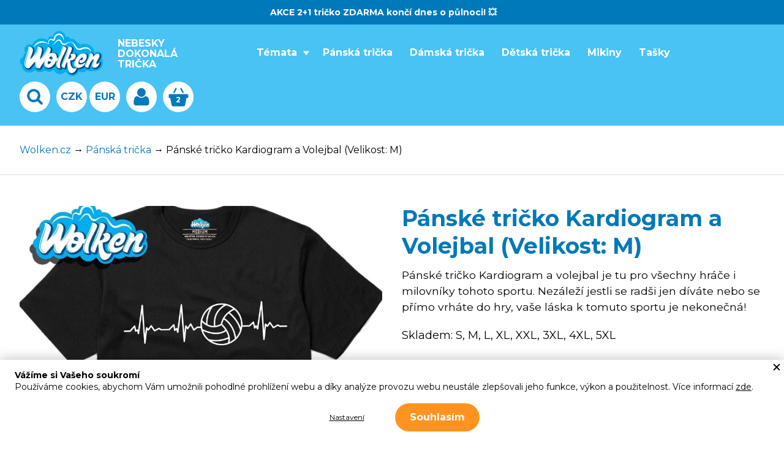

--- FILE ---
content_type: text/html; charset=UTF-8
request_url: https://www.wolken.cz/kardiogram-a-volejbal-3?v=V_17474
body_size: 37125
content:
<!DOCTYPE html>
<html lang="cs">

<head>
    <meta charset="UTF-8">
    <meta name=viewport content="width=device-width, initial-scale=1"><meta class="gtm-consent-ad_storage" name="ad_storage" content="denied"><meta class="gtm-consent-analytics_storage" name="analytics_storage" content="denied"><meta class="gtm-consent-personalization_storage" name="personalization_storage" content="denied"><meta class="gtm-consent-functionality_storage" name="functionality_storage" content="granted"><meta class="gtm-consent-security_storage" name="security_storage" content="granted"><title>Pánské tričko Kardiogram a Volejbal (Velikost: M) | Wolken.cz - Nebesky dokonalá trička</title>

        <link rel="preconnect" href="https://img.wolken.cz">
    <link rel="dns-prefetch" href="https://img.wolken.cz">
            <link rel="preconnect" href="https://www.googletagmanager.com">
        <link rel="dns-prefetch" href="https://www.googletagmanager.com">
        
        <link rel="stylesheet" href="/build/0.45ec8e60.css"><link rel="stylesheet" href="/build/app.867f8135.css">
        
    <link rel="preconnect" href="https://fonts.googleapis.com">
    <link rel="preconnect" href="https://fonts.gstatic.com" crossorigin>
    <link href="https://fonts.googleapis.com/css2?family=Montserrat:ital,wght@0,400;0,500;0,600;0,700;0,800;1,400&display=swap" rel="stylesheet">
    
            
                
        <meta name="description" content="Pánské tričko Kardiogram a volejbal je tu pro všechny hráče i milovníky tohoto sportu. Nezáleží jestli se radši jen díváte nebo se přímo vrháte do hry, vaše láska k tomuto sportu je nekonečná! ">
    <meta property="og:description" content="Pánské tričko Kardiogram a volejbal je tu pro všechny hráče i milovníky tohoto sportu. Nezáleží jestli se radši jen díváte nebo se přímo vrháte do hry, vaše láska k tomuto sportu je nekonečná! ">

    <meta property="og:image" content="https://img.wolken.cz/userimages/product_main/4355/26332_c29887c2d29ba11d0b5acc5c683adb0e_small.jpg">
    
            <link rel="canonical" href="https://www.wolken.cz/kardiogram-a-volejbal-3">
        
        
<link rel="apple-touch-icon" sizes="180x180" href="/build/images/favicons/apple-touch-icon.627ea6c9.png">
<link rel="icon" type="image/png" sizes="32x32" href="/build/images/favicons/favicon-32x32.b1bccb1d.png">
<link rel="icon" type="image/png" sizes="16x16" href="/build/images/favicons/favicon-16x16.328a9441.png">
<link rel="manifest" href="/favicons/site.webmanifest">
<link rel="mask-icon" href="/build/images/favicons/safari-pinned-tab.a00863d5.svg" color="#5bbad5">
<meta name="msapplication-TileColor" content="#2d89ef">
<meta name="theme-color" content="#ffffff">

            <script>
        window.dataLayer = window.dataLayer || [];
        google_tag_manager = null;
        function gtag(){dataLayer.push(arguments);}
    </script>

            <script>
            gtag('consent', 'default', {"ad_storage":"denied","ad_user_data":"denied","ad_personalization":"denied","analytics_storage":"denied","personalization_storage":"denied","functionality_storage":"granted","security_storage":"granted"});

            dataLayer.push({
                'event': 'default_consent'
            });
        </script>
            <script>
        dataLayer.push({
            pageType: "product"
        });
    </script>
    <script>
    window.dataLayer = structuredClone(dataLayer);
    var event = {
        ecommerce: {
            currencyCode: "CZK",
            detail: {
                products: [{
                    id: "z4355",
                    name: "Pánské tričko Kardiogram a Volejbal (Velikost: M)",
                    price: 399,
                    category: "Pánská trička"
                }]
            }
        }
    };

        event.ecommerce.detail.products[0].variant = 17474
    
    dataLayer.push(event);

    // promenna obsahujici absolutni slevu
    var discountAbs = 0;
    var price = 329;

    if (typeof window.facebookCapi !== 'undefined') {
                    window.facebookCapi.sendCapiContentView(4355, 17474, "ca77a6e62b1769075456");
            }

    dataLayer.push({ ecommerce: null });
    
    dataLayer.push({
        event: "view_item",
        ecommerce: {
            currency: "CZK",
            value: "329",
            items: [
                {
                    item_id: "MTB-W-326", 
                    item_name: "Pánské tričko Kardiogram a Volejbal (Velikost: M)",
                    discount: discountAbs,
                    index: 0,
                    item_variant: "v17474",
                                        item_brand: "Wolken.cz",
                    item_category: "Pánská trička",
                    price: price,
                    quantity: 1
                }
            ]
        },
        event_id: "ca77a6e62b1769075456"
    });
</script>            <script>
            dataLayer.push({
                event_id_page_view: "ab7d66d7dd1769075456",
            });
        </script>
            
</head>

<body class="" data-crawler="1"
                  data-fb-capi-enabled="1"      data-capi-page-view-url="/ajax/capi-page-view"
      data-capi-page-view-event-id="ab7d66d7dd1769075456"
      data-event-id-url="/ajax/capi-generate-event-id"
      data-capi-add-to-cart-url="/ajax/capi-add-to-cart"
>


<div class="page-wrapper">
                        <div class="info-bar js-info-bar" data-hide-interval="1" data-hide-cookie-name="info_bar_hidden">
    <div class="inner">
        <div class="content js-info-bar-content">
            <div class="text js-info-bar-text">
                AKCE 2+1 tričko ZDARMA končí dnes o půlnoci! 💥
            </div>
            <div class="running-text">
                <marquee class="marquee">AKCE 2+1 tričko ZDARMA končí dnes o půlnoci! 💥</marquee>
            </div>
        </div>
        <button class="close js-info-bar-close" type="button"></button>
    </div>
</div>                
    
                <header class="page-header js-page-header">

    <div class="inner">

                <a class="logo" href="/">
            <img class="image" src="/build/images/style/logo.4e153481.svg" alt="Wolken.cz">
        </a>

        <p class="slogan">Nebesky dokonalá trička</p>

        <nav class="category-menu-horizontal js-category-menu-horizontal">
            
<ul class="list list-1 js-menu-level js-menu-level-1">

    
                
        
        <li class="item item-1 js-menu-item js-menu-item-1 parent">

                            <a class="link link-1"
   href="/temata-1"
   title="Zobrazit stránku kategorie Témata"
>
            Témata
    </a>

    <span class="opener opener-1 js-menu-children-toggle"></span>
    
<ul class="list list-2 js-menu-level js-menu-level-2">

    
                
        
        <li class="item item-2 js-menu-item js-menu-item-2 ">

                                            <a class="link link-2"
   href="/novinky"
   title="Zobrazit stránku kategorie Novinky"
>
            Novinky
    </a>



            
        </li>
    
                
        
        <li class="item item-2 js-menu-item js-menu-item-2 ">

                                            <a class="link link-2"
   href="/oblibene"
   title="Zobrazit stránku kategorie Oblíbená trička"
>
            Oblíbená
    </a>



            
        </li>
    
                
        
        <li class="item item-2 js-menu-item js-menu-item-2 ">

                                            <a class="link link-2"
   href="/ve-sleve"
   title="Zobrazit stránku kategorie Trička ve slevě"
>
            Ve slevě
    </a>



            
        </li>
    
                
        
        <li class="item item-2 js-menu-item js-menu-item-2 ">

                                            <a class="link link-2"
   href="/ceska-tricka"
   title="Zobrazit stránku kategorie Česká trička"
>
            Česká
    </a>



            
        </li>
    
                
        
        <li class="item item-2 js-menu-item js-menu-item-2 ">

                                            <a class="link link-2"
   href="/vtipna-tricka"
   title="Zobrazit stránku kategorie Vtipná trička"
>
            Vtipná
    </a>



            
        </li>
    
                
        
        <li class="item item-2 js-menu-item js-menu-item-2 parent">

                                            <a class="link link-2"
   href="/zabava"
   title="Zobrazit stránku kategorie Zábavná trička"
>
            Zábava
    </a>

    <span class="opener opener-2 js-menu-children-toggle"></span>
    
<ul class="list list-3 js-menu-level js-menu-level-3">

    
                
        
        <li class="item item-3 js-menu-item js-menu-item-3 ">

                            <a class="link link-3"
   href="/zabava-vse"
   title="Zobrazit stránku kategorie Všechna zábavná trička"
>
            Vše
    </a>


            
        </li>
    
                
        
        <li class="item item-3 js-menu-item js-menu-item-3 ">

                            <a class="link link-3"
   href="/filmy"
   title="Zobrazit stránku kategorie Trička s potiskem filmů"
>
            Filmy
    </a>


            
        </li>
    
                
        
        <li class="item item-3 js-menu-item js-menu-item-3 ">

                            <a class="link link-3"
   href="/knihy"
   title="Zobrazit stránku kategorie Trička s potiskem knihy"
>
            Knihy
    </a>


            
        </li>
    
                
        
        <li class="item item-3 js-menu-item js-menu-item-3 ">

                            <a class="link link-3"
   href="/umeni"
   title="Zobrazit stránku kategorie Trička s motivy umění"
>
            Umění
    </a>


            
        </li>
    
                
        
        <li class="item item-3 js-menu-item js-menu-item-3 ">

                            <a class="link link-3"
   href="/serialy"
   title="Zobrazit stránku kategorie Trička ze seriálů"
>
            Seriály
    </a>


            
        </li>
    
                
        
        <li class="item item-3 js-menu-item js-menu-item-3 ">

                            <a class="link link-3"
   href="/videohry"
   title="Zobrazit stránku kategorie Herní trička"
>
            Videohry
    </a>


            
        </li>
    
                
        
        <li class="item item-3 js-menu-item js-menu-item-3 ">

                            <a class="link link-3"
   href="/pohoda"
   title="Zobrazit stránku kategorie Pohodová trička"
>
            Pohoda
    </a>


            
        </li>
    </ul>



            
        </li>
    
                
        
        <li class="item item-2 js-menu-item js-menu-item-2 parent">

                                            <a class="link link-2"
   href="/laska"
   title="Zobrazit stránku kategorie Trička s láskou"
>
            Láska
    </a>

    <span class="opener opener-2 js-menu-children-toggle"></span>
    
<ul class="list list-3 js-menu-level js-menu-level-3">

    
                
        
        <li class="item item-3 js-menu-item js-menu-item-3 ">

                            <a class="link link-3"
   href="/laska-vse"
   title="Zobrazit stránku kategorie Všechna trička s láskou"
>
            Vše
    </a>


            
        </li>
    
                
        
        <li class="item item-3 js-menu-item js-menu-item-3 ">

                            <a class="link link-3"
   href="/i-love"
   title="Zobrazit stránku kategorie Trička I LOVE"
>
            I LOVE
    </a>


            
        </li>
    
                
        
        <li class="item item-3 js-menu-item js-menu-item-3 ">

                            <a class="link link-3"
   href="/srdce"
   title="Zobrazit stránku kategorie Trička se srdíčkama"
>
            Srdce
    </a>


            
        </li>
    
                
        
        <li class="item item-3 js-menu-item js-menu-item-3 ">

                            <a class="link link-3"
   href="/horoskop"
   title="Zobrazit stránku kategorie Trička s horoskopem"
>
            Horoskop
    </a>


            
        </li>
    
                
        
        <li class="item item-3 js-menu-item js-menu-item-3 ">

                            <a class="link link-3"
   href="/kardiogramy"
   title="Zobrazit stránku kategorie Trička s kardiogramy"
>
            Kardiogramy
    </a>


            
        </li>
    
                
        
        <li class="item item-3 js-menu-item js-menu-item-3 ">

                            <a class="link link-3"
   href="/manzelstvi"
   title="Zobrazit stránku kategorie Trička pro manžele"
>
            Manželství
    </a>


            
        </li>
    
                
        
        <li class="item item-3 js-menu-item js-menu-item-3 ">

                            <a class="link link-3"
   href="/pro-dva-parova"
   title="Zobrazit stránku kategorie Trička pro dva (Párová)"
>
            Pro dva
    </a>


            
        </li>
    
                
        
        <li class="item item-3 js-menu-item js-menu-item-3 ">

                            <a class="link link-3"
   href="/vztahy"
   title="Zobrazit stránku kategorie Vztahy"
>
            Vztahy
    </a>


            
        </li>
    </ul>



            
        </li>
    
                
        
        <li class="item item-2 js-menu-item js-menu-item-2 parent">

                                            <a class="link link-2"
   href="/sport"
   title="Zobrazit stránku kategorie Sportovní trička"
>
            Sport
    </a>

    <span class="opener opener-2 js-menu-children-toggle"></span>
    
<ul class="list list-3 js-menu-level js-menu-level-3">

    
                
        
        <li class="item item-3 js-menu-item js-menu-item-3 ">

                            <a class="link link-3"
   href="/sport-vse"
   title="Zobrazit stránku kategorie Všechna sportovní trička"
>
            Vše
    </a>


            
        </li>
    
                
        
        <li class="item item-3 js-menu-item js-menu-item-3 ">

                            <a class="link link-3"
   href="/hokej"
   title="Zobrazit stránku kategorie Hokejová trička"
>
            Hokej
    </a>


            
        </li>
    
                
        
        <li class="item item-3 js-menu-item js-menu-item-3 ">

                            <a class="link link-3"
   href="/fotbal"
   title="Zobrazit stránku kategorie Fotbalová trička"
>
            Fotbal
    </a>


            
        </li>
    
                
        
        <li class="item item-3 js-menu-item js-menu-item-3 ">

                            <a class="link link-3"
   href="/cyklistika"
   title="Zobrazit stránku kategorie Trička pro cyklisty"
>
            Cyklistika
    </a>


            
        </li>
    
                
        
        <li class="item item-3 js-menu-item js-menu-item-3 ">

                            <a class="link link-3"
   href="/posilovani"
   title="Zobrazit stránku kategorie Trička s motivy posilování"
>
            Posilování
    </a>


            
        </li>
    
                
        
        <li class="item item-3 js-menu-item js-menu-item-3 ">

                            <a class="link link-3"
   href="/bojova-umeni"
   title="Zobrazit stránku kategorie Trička s potiskem Bojových umění"
>
            Bojová umění
    </a>


            
        </li>
    
                
        
        <li class="item item-3 js-menu-item js-menu-item-3 ">

                            <a class="link link-3"
   href="/horolezectvi"
   title="Zobrazit stránku kategorie Trička pro horolezce"
>
            Horolezectví
    </a>


            
        </li>
    
                
        
        <li class="item item-3 js-menu-item js-menu-item-3 ">

                            <a class="link link-3"
   href="/basketbal"
   title="Zobrazit stránku kategorie Basketbalová trička"
>
            Basketbal
    </a>


            
        </li>
    
                                    
        
        <li class="item item-3 active js-menu-item js-menu-item-3 ">

                            <a class="link link-3"
   href="/volejbal"
   title="Zobrazit stránku kategorie Volejbalová trička"
>
            Volejbal
    </a>


            
        </li>
    
                
        
        <li class="item item-3 js-menu-item js-menu-item-3 ">

                            <a class="link link-3"
   href="/plavani"
   title="Zobrazit stránku kategorie Trička s potiskem plavání"
>
            Plavání
    </a>


            
        </li>
    
                
        
        <li class="item item-3 js-menu-item js-menu-item-3 ">

                            <a class="link link-3"
   href="/florbal"
   title="Zobrazit stránku kategorie Florbalová trička"
>
            Florbal
    </a>


            
        </li>
    
                
        
        <li class="item item-3 js-menu-item js-menu-item-3 ">

                            <a class="link link-3"
   href="/sipky"
   title="Zobrazit stránku kategorie Trička pro šipkaře"
>
            Šipky
    </a>


            
        </li>
    
                
        
        <li class="item item-3 js-menu-item js-menu-item-3 ">

                            <a class="link link-3"
   href="/tenis"
   title="Zobrazit stránku kategorie Trička s potiskem tenisu"
>
            Tenis
    </a>


            
        </li>
    
                
        
        <li class="item item-3 js-menu-item js-menu-item-3 ">

                            <a class="link link-3"
   href="/beh-1"
   title="Zobrazit stránku kategorie Trička pro běžce"
>
            Běh
    </a>


            
        </li>
    
                
        
        <li class="item item-3 js-menu-item js-menu-item-3 parent">

                            <a class="link link-3"
   href="/sport-ostatni"
   title="Zobrazit stránku kategorie Ostatní sportovní trička"
>
            Ostatní
    </a>


            
        </li>
    </ul>



            
        </li>
    
                
        
        <li class="item item-2 js-menu-item js-menu-item-2 parent">

                                            <a class="link link-2"
   href="/priroda"
   title="Zobrazit stránku kategorie Trička s přírodou"
>
            Příroda
    </a>

    <span class="opener opener-2 js-menu-children-toggle"></span>
    
<ul class="list list-3 js-menu-level js-menu-level-3">

    
                
        
        <li class="item item-3 js-menu-item js-menu-item-3 ">

                            <a class="link link-3"
   href="/priroda-vse"
   title="Zobrazit stránku kategorie Všechna trička s přírodou"
>
            Vše
    </a>


            
        </li>
    
                
        
        <li class="item item-3 js-menu-item js-menu-item-3 ">

                            <a class="link link-3"
   href="/les"
   title="Zobrazit stránku kategorie Trička s potiskem lesa"
>
            Les
    </a>


            
        </li>
    
                
        
        <li class="item item-3 js-menu-item js-menu-item-3 ">

                            <a class="link link-3"
   href="/hory"
   title="Zobrazit stránku kategorie Trička s potiskem hory"
>
            Hory
    </a>


            
        </li>
    
                
        
        <li class="item item-3 js-menu-item js-menu-item-3 ">

                            <a class="link link-3"
   href="/houby"
   title="Zobrazit stránku kategorie Houbařská trička"
>
            Houby
    </a>


            
        </li>
    
                
        
        <li class="item item-3 js-menu-item js-menu-item-3 ">

                            <a class="link link-3"
   href="/kvetiny"
   title="Zobrazit stránku kategorie Trička s květinami"
>
            Květiny
    </a>


            
        </li>
    
                
        
        <li class="item item-3 js-menu-item js-menu-item-3 ">

                            <a class="link link-3"
   href="/polarni-zare"
   title="Zobrazit stránku kategorie Trička s potiskem polární záře"
>
            Polární záře
    </a>


            
        </li>
    
                
        
        <li class="item item-3 js-menu-item js-menu-item-3 ">

                            <a class="link link-3"
   href="/dzungle"
   title="Zobrazit stránku kategorie Trička s potiskem Džungle"
>
            Džungle
    </a>


            
        </li>
    
                
        
        <li class="item item-3 js-menu-item js-menu-item-3 ">

                            <a class="link link-3"
   href="/farma"
   title="Zobrazit stránku kategorie Trička s potiskem farmy"
>
            Farma
    </a>


            
        </li>
    
                
        
        <li class="item item-3 js-menu-item js-menu-item-3 ">

                            <a class="link link-3"
   href="/more"
   title="Zobrazit stránku kategorie Trička s potiskem moře"
>
            Moře
    </a>


            
        </li>
    
                
        
        <li class="item item-3 js-menu-item js-menu-item-3 ">

                            <a class="link link-3"
   href="/priroda-ostatni"
   title="Zobrazit stránku kategorie Ostatní trička s přírodou"
>
            Ostatní
    </a>


            
        </li>
    </ul>



            
        </li>
    
                
        
        <li class="item item-2 js-menu-item js-menu-item-2 parent">

                                            <a class="link link-2"
   href="/motorova"
   title="Zobrazit stránku kategorie Motorová trička"
>
            Motorová
    </a>

    <span class="opener opener-2 js-menu-children-toggle"></span>
    
<ul class="list list-3 js-menu-level js-menu-level-3">

    
                
        
        <li class="item item-3 js-menu-item js-menu-item-3 ">

                            <a class="link link-3"
   href="/vsechna-motorova"
   title="Zobrazit stránku kategorie Všechna motorová trička"
>
            Vše
    </a>


            
        </li>
    
                
        
        <li class="item item-3 js-menu-item js-menu-item-3 ">

                            <a class="link link-3"
   href="/auta"
   title="Zobrazit stránku kategorie Trička s potiskem aut"
>
            Auta
    </a>


            
        </li>
    
                
        
        <li class="item item-3 js-menu-item js-menu-item-3 ">

                            <a class="link link-3"
   href="/motorky"
   title="Zobrazit stránku kategorie Trička s potiskem motorky"
>
            Motorky
    </a>


            
        </li>
    
                
        
        <li class="item item-3 js-menu-item js-menu-item-3 ">

                            <a class="link link-3"
   href="/motokros"
   title="Zobrazit stránku kategorie Motokros trička"
>
            Motokros
    </a>


            
        </li>
    
                
        
        <li class="item item-3 js-menu-item js-menu-item-3 ">

                            <a class="link link-3"
   href="/lokomotivy"
   title="Zobrazit stránku kategorie Trička s potiskem lokomotiv"
>
            Lokomotivy
    </a>


            
        </li>
    
                
        
        <li class="item item-3 js-menu-item js-menu-item-3 ">

                            <a class="link link-3"
   href="/traktor"
   title="Zobrazit stránku kategorie Trička s potiskem traktoru"
>
            Traktory
    </a>


            
        </li>
    
                
        
        <li class="item item-3 js-menu-item js-menu-item-3 ">

                            <a class="link link-3"
   href="/formule"
   title="Zobrazit stránku kategorie Trička s potiskem formule"
>
            Formule
    </a>


            
        </li>
    
                
        
        <li class="item item-3 js-menu-item js-menu-item-3 ">

                            <a class="link link-3"
   href="/letadla"
   title="Zobrazit stránku kategorie Trička s potiskem letadel"
>
            Letadla
    </a>


            
        </li>
    
                
        
        <li class="item item-3 js-menu-item js-menu-item-3 ">

                            <a class="link link-3"
   href="/bagr"
   title="Zobrazit stránku kategorie Trička pro bagristu"
>
            Bagry
    </a>


            
        </li>
    
                
        
        <li class="item item-3 js-menu-item js-menu-item-3 ">

                            <a class="link link-3"
   href="/ostatni-motorova"
   title="Zobrazit stránku kategorie Ostatní motorová trička"
>
            Ostatní
    </a>


            
        </li>
    </ul>



            
        </li>
    
                
        
        <li class="item item-2 js-menu-item js-menu-item-2 parent">

                                            <a class="link link-2"
   href="/osobnosti"
   title="Zobrazit stránku kategorie Trička s osobnostmi"
>
            Osobnosti
    </a>

    <span class="opener opener-2 js-menu-children-toggle"></span>
    
<ul class="list list-3 js-menu-level js-menu-level-3">

    
                
        
        <li class="item item-3 js-menu-item js-menu-item-3 ">

                            <a class="link link-3"
   href="/osobnosti-vse"
   title="Zobrazit stránku kategorie Všechna trička s osobnostmi"
>
            Vše
    </a>


            
        </li>
    
                
        
        <li class="item item-3 js-menu-item js-menu-item-3 ">

                            <a class="link link-3"
   href="/z-vedy"
   title="Zobrazit stránku kategorie Trička s potiskem vědců"
>
            Vědci
    </a>


            
        </li>
    
                
        
        <li class="item item-3 js-menu-item js-menu-item-3 ">

                            <a class="link link-3"
   href="/z-umeni"
   title="Zobrazit stránku kategorie Trička s potiskem umělců"
>
            Umělci
    </a>


            
        </li>
    
                
        
        <li class="item item-3 js-menu-item js-menu-item-3 ">

                            <a class="link link-3"
   href="/ze-sportu"
   title="Zobrazit stránku kategorie Trička s potiskem sportovců"
>
            Sportovci
    </a>


            
        </li>
    
                
        
        <li class="item item-3 js-menu-item js-menu-item-3 ">

                            <a class="link link-3"
   href="/postavy"
   title="Zobrazit stránku kategorie Trička s postavami"
>
            Postavy
    </a>


            
        </li>
    
                
        
        <li class="item item-3 js-menu-item js-menu-item-3 ">

                            <a class="link link-3"
   href="/z-politiky"
   title="Zobrazit stránku kategorie Politická trička"
>
            Politici
    </a>


            
        </li>
    
                
        
        <li class="item item-3 js-menu-item js-menu-item-3 ">

                            <a class="link link-3"
   href="/osobnosti-ostatni"
   title="Zobrazit stránku kategorie Ostatní trička s osobnostmi"
>
            Ostatní
    </a>


            
        </li>
    </ul>



            
        </li>
    
                
        
        <li class="item item-2 js-menu-item js-menu-item-2 parent">

                                            <a class="link link-2"
   href="/jidlo-a-piti"
   title="Zobrazit stránku kategorie Trička s jídlem a pitím"
>
            Jídlo/pití
    </a>

    <span class="opener opener-2 js-menu-children-toggle"></span>
    
<ul class="list list-3 js-menu-level js-menu-level-3">

    
                
        
        <li class="item item-3 js-menu-item js-menu-item-3 ">

                            <a class="link link-3"
   href="/jidlo-a-piti-vse"
   title="Zobrazit stránku kategorie Všechna trička s jídlem a pitím"
>
            Vše
    </a>


            
        </li>
    
                
        
        <li class="item item-3 js-menu-item js-menu-item-3 ">

                            <a class="link link-3"
   href="/caj"
   title="Zobrazit stránku kategorie Trička s potiskem čaje"
>
            Čaj 
    </a>


            
        </li>
    
                
        
        <li class="item item-3 js-menu-item js-menu-item-3 ">

                            <a class="link link-3"
   href="/kava"
   title="Zobrazit stránku kategorie Trička s kávou"
>
            Káva
    </a>


            
        </li>
    
                
        
        <li class="item item-3 js-menu-item js-menu-item-3 ">

                            <a class="link link-3"
   href="/vino"
   title="Zobrazit stránku kategorie Trička s vínem"
>
            Víno
    </a>


            
        </li>
    
                
        
        <li class="item item-3 js-menu-item js-menu-item-3 ">

                            <a class="link link-3"
   href="/sushi"
   title="Zobrazit stránku kategorie Trička se sushi"
>
            Sushi
    </a>


            
        </li>
    
                
        
        <li class="item item-3 js-menu-item js-menu-item-3 ">

                            <a class="link link-3"
   href="/alkohol-1"
   title="Zobrazit stránku kategorie Trička s potiskem alkoholu"
>
            Alkohol
    </a>


            
        </li>
    
                
        
        <li class="item item-3 js-menu-item js-menu-item-3 ">

                            <a class="link link-3"
   href="/bubble-tea"
   title="Zobrazit stránku kategorie Trička s Bubble Tea"
>
            Bubble Tea
    </a>


            
        </li>
    
                
        
        <li class="item item-3 js-menu-item js-menu-item-3 ">

                            <a class="link link-3"
   href="/cokolada"
   title="Zobrazit stránku kategorie Trička s potiskem čokolády"
>
            Čokoláda
    </a>


            
        </li>
    
                
        
        <li class="item item-3 js-menu-item js-menu-item-3 ">

                            <a class="link link-3"
   href="/ramen"
   title="Zobrazit stránku kategorie Trička s ramenem"
>
            Ramen
    </a>


            
        </li>
    
                
        
        <li class="item item-3 js-menu-item js-menu-item-3 ">

                            <a class="link link-3"
   href="/pivo-2"
   title="Zobrazit stránku kategorie Trička s potiskem Pivo"
>
            Pivo
    </a>


            
        </li>
    
                
        
        <li class="item item-3 js-menu-item js-menu-item-3 ">

                            <a class="link link-3"
   href="/maso"
   title="Zobrazit stránku kategorie Trička pro masožrouty"
>
            Maso
    </a>


            
        </li>
    
                
        
        <li class="item item-3 js-menu-item js-menu-item-3 ">

                            <a class="link link-3"
   href="/grill"
   title="Zobrazit stránku kategorie Trička na grilování"
>
            Grill
    </a>


            
        </li>
    
                
        
        <li class="item item-3 js-menu-item js-menu-item-3 ">

                            <a class="link link-3"
   href="/pizza"
   title="Zobrazit stránku kategorie Trička s potiskem pizza"
>
            Pizza
    </a>


            
        </li>
    
                
        
        <li class="item item-3 js-menu-item js-menu-item-3 ">

                            <a class="link link-3"
   href="/syr"
   title="Zobrazit stránku kategorie Trička se sýrem"
>
            Sýr
    </a>


            
        </li>
    
                
        
        <li class="item item-3 js-menu-item js-menu-item-3 ">

                            <a class="link link-3"
   href="/jidlo-a-piti-ostatni"
   title="Zobrazit stránku kategorie Ostatní trička s jídlem a pitím"
>
            Ostatní
    </a>


            
        </li>
    </ul>



            
        </li>
    
                
        
        <li class="item item-2 js-menu-item js-menu-item-2 parent">

                                            <a class="link link-2"
   href="/hudba-1"
   title="Zobrazit stránku kategorie Hudební trička"
>
            Hudba
    </a>

    <span class="opener opener-2 js-menu-children-toggle"></span>
    
<ul class="list list-3 js-menu-level js-menu-level-3">

    
                
        
        <li class="item item-3 js-menu-item js-menu-item-3 ">

                            <a class="link link-3"
   href="/hudba-vse"
   title="Zobrazit stránku kategorie Všechna hudební trička"
>
            Vše
    </a>


            
        </li>
    
                
        
        <li class="item item-3 js-menu-item js-menu-item-3 ">

                            <a class="link link-3"
   href="/piano"
   title="Zobrazit stránku kategorie Trička s potiskem piana"
>
            Piano
    </a>


            
        </li>
    
                
        
        <li class="item item-3 js-menu-item js-menu-item-3 ">

                            <a class="link link-3"
   href="/kytara"
   title="Zobrazit stránku kategorie Trička s kytarou"
>
            Kytara
    </a>


            
        </li>
    
                
        
        <li class="item item-3 js-menu-item js-menu-item-3 ">

                            <a class="link link-3"
   href="/bubny"
   title="Zobrazit stránku kategorie Trička s motivem bubnů"
>
            Bubny
    </a>


            
        </li>
    
                
        
        <li class="item item-3 js-menu-item js-menu-item-3 ">

                            <a class="link link-3"
   href="/reggae"
   title="Zobrazit stránku kategorie Trička s potiskem reggae"
>
            Reggae
    </a>


            
        </li>
    
                
        
        <li class="item item-3 js-menu-item js-menu-item-3 ">

                            <a class="link link-3"
   href="/country"
   title="Zobrazit stránku kategorie Country trička"
>
            Country
    </a>


            
        </li>
    
                
        
        <li class="item item-3 js-menu-item js-menu-item-3 ">

                            <a class="link link-3"
   href="/electronic-music"
   title="Zobrazit stránku kategorie Electronic music trička"
>
            Electronic music
    </a>


            
        </li>
    
                
        
        <li class="item item-3 js-menu-item js-menu-item-3 ">

                            <a class="link link-3"
   href="/rock-and-roll"
   title="Zobrazit stránku kategorie Rock &amp; roll trička"
>
            Rock &amp; roll
    </a>


            
        </li>
    
                
        
        <li class="item item-3 js-menu-item js-menu-item-3 ">

                            <a class="link link-3"
   href="/klasicka-hudba"
   title="Zobrazit stránku kategorie Trička s motivy klasické hudby"
>
            Klasická
    </a>


            
        </li>
    
                
        
        <li class="item item-3 js-menu-item js-menu-item-3 ">

                            <a class="link link-3"
   href="/vinyl"
   title="Zobrazit stránku kategorie Trička s motivy LP desek a vinylů"
>
            Vinyl
    </a>


            
        </li>
    
                
        
        <li class="item item-3 js-menu-item js-menu-item-3 ">

                            <a class="link link-3"
   href="/metal"
   title="Zobrazit stránku kategorie Metalová trička"
>
            Metal
    </a>


            
        </li>
    
                
        
        <li class="item item-3 js-menu-item js-menu-item-3 ">

                            <a class="link link-3"
   href="/noty"
   title="Zobrazit stránku kategorie Trička s potiskem not"
>
            Noty
    </a>


            
        </li>
    
                
        
        <li class="item item-3 js-menu-item js-menu-item-3 ">

                            <a class="link link-3"
   href="/punk"
   title="Zobrazit stránku kategorie Punk trička"
>
            Punk
    </a>


            
        </li>
    
                
        
        <li class="item item-3 js-menu-item js-menu-item-3 ">

                            <a class="link link-3"
   href="/pop-1"
   title="Zobrazit stránku kategorie Pop music trička"
>
            Pop
    </a>


            
        </li>
    
                
        
        <li class="item item-3 js-menu-item js-menu-item-3 ">

                            <a class="link link-3"
   href="/hudba-ostatni-1"
   title="Zobrazit stránku kategorie Ostatní hudební trička"
>
            Ostatní
    </a>


            
        </li>
    </ul>



            
        </li>
    
                
        
        <li class="item item-2 js-menu-item js-menu-item-2 parent">

                                            <a class="link link-2"
   href="/veda"
   title="Zobrazit stránku kategorie Vědecká trička"
>
            Věda
    </a>

    <span class="opener opener-2 js-menu-children-toggle"></span>
    
<ul class="list list-3 js-menu-level js-menu-level-3">

    
                
        
        <li class="item item-3 js-menu-item js-menu-item-3 ">

                            <a class="link link-3"
   href="/veda-vse"
   title="Zobrazit stránku kategorie Všechna vědecká trička"
>
            Vše
    </a>


            
        </li>
    
                
        
        <li class="item item-3 js-menu-item js-menu-item-3 ">

                            <a class="link link-3"
   href="/geek"
   title="Zobrazit stránku kategorie Geek trička"
>
            Geek
    </a>


            
        </li>
    
                
        
        <li class="item item-3 js-menu-item js-menu-item-3 ">

                            <a class="link link-3"
   href="/vesmir"
   title="Zobrazit stránku kategorie Vesmírná trička"
>
            Vesmír
    </a>


            
        </li>
    
                
        
        <li class="item item-3 js-menu-item js-menu-item-3 ">

                            <a class="link link-3"
   href="/patenty"
   title="Zobrazit stránku kategorie Trička s motivy patentů"
>
            Patenty
    </a>


            
        </li>
    
                
        
        <li class="item item-3 js-menu-item js-menu-item-3 ">

                            <a class="link link-3"
   href="/matematika"
   title="Zobrazit stránku kategorie Matematická trička"
>
            Matematika
    </a>


            
        </li>
    
                
        
        <li class="item item-3 js-menu-item js-menu-item-3 ">

                            <a class="link link-3"
   href="/rubikova-kostka"
   title="Zobrazit stránku kategorie Trička s motivem Rubikovy kostky"
>
            Rubikova kostka
    </a>


            
        </li>
    
                
        
        <li class="item item-3 js-menu-item js-menu-item-3 ">

                            <a class="link link-3"
   href="/technologie"
   title="Zobrazit stránku kategorie Technologická trička"
>
            Technologie
    </a>


            
        </li>
    
                
        
        <li class="item item-3 js-menu-item js-menu-item-3 ">

                            <a class="link link-3"
   href="/astronauti"
   title="Zobrazit stránku kategorie Trička s motivy astronautů"
>
            Astronauti
    </a>


            
        </li>
    
                
        
        <li class="item item-3 js-menu-item js-menu-item-3 ">

                            <a class="link link-3"
   href="/evoluce"
   title="Zobrazit stránku kategorie Trička s motivy evolucí"
>
            Evoluce
    </a>


            
        </li>
    
                
        
        <li class="item item-3 js-menu-item js-menu-item-3 ">

                            <a class="link link-3"
   href="/chemie"
   title="Zobrazit stránku kategorie Chemická trička"
>
            Chemie
    </a>


            
        </li>
    
                
        
        <li class="item item-3 js-menu-item js-menu-item-3 ">

                            <a class="link link-3"
   href="/sachy"
   title="Zobrazit stránku kategorie Trička s potiskem šachů"
>
            Šachy
    </a>


            
        </li>
    
                
        
        <li class="item item-3 js-menu-item js-menu-item-3 ">

                            <a class="link link-3"
   href="/pi-3-14-1"
   title="Zobrazit stránku kategorie Trička s motivem PÍ (𝝅)"
>
            PÍ 3.14
    </a>


            
        </li>
    
                
        
        <li class="item item-3 js-menu-item js-menu-item-3 ">

                            <a class="link link-3"
   href="/veda-ostatni"
   title="Zobrazit stránku kategorie Ostatní vědecká trička"
>
            Ostatní
    </a>


            
        </li>
    </ul>



            
        </li>
    
                
        
        <li class="item item-2 js-menu-item js-menu-item-2 parent">

                                            <a class="link link-2"
   href="/zvirata"
   title="Zobrazit stránku kategorie Trička se zvířaty"
>
            Zvířata
    </a>

    <span class="opener opener-2 js-menu-children-toggle"></span>
    
<ul class="list list-3 js-menu-level js-menu-level-3">

    
                
        
        <li class="item item-3 js-menu-item js-menu-item-3 ">

                            <a class="link link-3"
   href="/zvirata-vse"
   title="Zobrazit stránku kategorie Všechna trička se zvířaty"
>
            Vše
    </a>


            
        </li>
    
                
        
        <li class="item item-3 js-menu-item js-menu-item-3 parent">

                            <a class="link link-3"
   href="/psi"
   title="Zobrazit stránku kategorie Trička pro pejskaře"
>
            Psi
    </a>


            
        </li>
    
                
        
        <li class="item item-3 js-menu-item js-menu-item-3 ">

                            <a class="link link-3"
   href="/kocky"
   title="Zobrazit stránku kategorie Trička s kočkou"
>
            Kočky
    </a>


            
        </li>
    
                
        
        <li class="item item-3 js-menu-item js-menu-item-3 ">

                            <a class="link link-3"
   href="/kone"
   title="Zobrazit stránku kategorie Trička s koňmi"
>
            Koně
    </a>


            
        </li>
    
                
        
        <li class="item item-3 js-menu-item js-menu-item-3 ">

                            <a class="link link-3"
   href="/vlci"
   title="Zobrazit stránku kategorie Trička s vlky"
>
            Vlci
    </a>


            
        </li>
    
                
        
        <li class="item item-3 js-menu-item js-menu-item-3 parent">

                            <a class="link link-3"
   href="/ryby"
   title="Zobrazit stránku kategorie Trička s rybami"
>
            Ryby
    </a>


            
        </li>
    
                
        
        <li class="item item-3 js-menu-item js-menu-item-3 ">

                            <a class="link link-3"
   href="/motyli"
   title="Zobrazit stránku kategorie Trička s motýly"
>
            Motýli
    </a>


            
        </li>
    
                
        
        <li class="item item-3 js-menu-item js-menu-item-3 ">

                            <a class="link link-3"
   href="/medvedi"
   title="Zobrazit stránku kategorie Trička s medvědy"
>
            Medvědi
    </a>


            
        </li>
    
                
        
        <li class="item item-3 js-menu-item js-menu-item-3 ">

                            <a class="link link-3"
   href="/kapybara"
   title="Zobrazit stránku kategorie Trička s potiskem kapybara"
>
            Kapybara
    </a>


            
        </li>
    
                
        
        <li class="item item-3 js-menu-item js-menu-item-3 ">

                            <a class="link link-3"
   href="/lenochodi"
   title="Zobrazit stránku kategorie Trička s lenochody"
>
            Lenochodi
    </a>


            
        </li>
    
                
        
        <li class="item item-3 js-menu-item js-menu-item-3 parent">

                            <a class="link link-3"
   href="/hlodavci"
   title="Zobrazit stránku kategorie Trička s hlodavci"
>
            Hlodavci
    </a>


            
        </li>
    
                
        
        <li class="item item-3 js-menu-item js-menu-item-3 ">

                            <a class="link link-3"
   href="/kralici"
   title="Zobrazit stránku kategorie Trička s králíky"
>
            Králíci
    </a>


            
        </li>
    
                
        
        <li class="item item-3 js-menu-item js-menu-item-3 ">

                            <a class="link link-3"
   href="/kure"
   title="Zobrazit stránku kategorie Trička se slepicí"
>
            Slepice
    </a>


            
        </li>
    
                
        
        <li class="item item-3 js-menu-item js-menu-item-3 ">

                            <a class="link link-3"
   href="/jeleni-1"
   title="Zobrazit stránku kategorie Trička s jeleny"
>
            Jeleni
    </a>


            
        </li>
    
                
        
        <li class="item item-3 js-menu-item js-menu-item-3 ">

                            <a class="link link-3"
   href="/lisky"
   title="Zobrazit stránku kategorie Trička s liškou"
>
            Lišky
    </a>


            
        </li>
    
                
        
        <li class="item item-3 js-menu-item js-menu-item-3 ">

                            <a class="link link-3"
   href="/zaba"
   title="Zobrazit stránku kategorie Trička s žábou"
>
            Žába
    </a>


            
        </li>
    
                
        
        <li class="item item-3 js-menu-item js-menu-item-3 parent">

                            <a class="link link-3"
   href="/selmy-1"
   title="Zobrazit stránku kategorie Šelmy"
>
            Šelmy
    </a>


            
        </li>
    
                
        
        <li class="item item-3 js-menu-item js-menu-item-3 ">

                            <a class="link link-3"
   href="/axolotl"
   title="Zobrazit stránku kategorie Trička s Axolotlem"
>
            Axolotl
    </a>


            
        </li>
    
                
        
        <li class="item item-3 js-menu-item js-menu-item-3 ">

                            <a class="link link-3"
   href="/panda-2"
   title="Zobrazit stránku kategorie Trička s pandou"
>
            Panda
    </a>


            
        </li>
    
                
        
        <li class="item item-3 js-menu-item js-menu-item-3 ">

                            <a class="link link-3"
   href="/jezek"
   title="Zobrazit stránku kategorie Trička s ježkem"
>
            Ježek
    </a>


            
        </li>
    
                
        
        <li class="item item-3 js-menu-item js-menu-item-3 parent">

                            <a class="link link-3"
   href="/plazi-1"
   title="Zobrazit stránku kategorie Trička s plazy"
>
            Plazi
    </a>


            
        </li>
    
                
        
        <li class="item item-3 js-menu-item js-menu-item-3 parent">

                            <a class="link link-3"
   href="/ptaci-1"
   title="Zobrazit stránku kategorie Trička s ptáky"
>
            Ptáci
    </a>


            
        </li>
    
                
        
        <li class="item item-3 js-menu-item js-menu-item-3 parent">

                            <a class="link link-3"
   href="/zvirata-ostatni"
   title="Zobrazit stránku kategorie Ostatní trička se zvířaty"
>
            Ostatní
    </a>


            
        </li>
    </ul>



            
        </li>
    
                
        
        <li class="item item-2 js-menu-item js-menu-item-2 parent">

                                            <a class="link link-2"
   href="/rebelska"
   title="Zobrazit stránku kategorie Rebelská trička"
>
            Rebelská
    </a>

    <span class="opener opener-2 js-menu-children-toggle"></span>
    
<ul class="list list-3 js-menu-level js-menu-level-3">

    
                
        
        <li class="item item-3 js-menu-item js-menu-item-3 ">

                            <a class="link link-3"
   href="/vsechna-rebelska"
   title="Zobrazit stránku kategorie Všechna rebelská trička"
>
            Vše
    </a>


            
        </li>
    
                
        
        <li class="item item-3 js-menu-item js-menu-item-3 ">

                            <a class="link link-3"
   href="/drsna"
   title="Zobrazit stránku kategorie Drsná trička"
>
            Drsná
    </a>


            
        </li>
    
                
        
        <li class="item item-3 js-menu-item js-menu-item-3 ">

                            <a class="link link-3"
   href="/parodie"
   title="Zobrazit stránku kategorie Trička s potiskem parodie"
>
            Parodie
    </a>


            
        </li>
    
                
        
        <li class="item item-3 js-menu-item js-menu-item-3 ">

                            <a class="link link-3"
   href="/sarkasmus"
   title="Zobrazit stránku kategorie Sarkastická trička"
>
            Sarkasmus
    </a>


            
        </li>
    
                
        
        <li class="item item-3 js-menu-item js-menu-item-3 ">

                            <a class="link link-3"
   href="/kontroverzni"
   title="Zobrazit stránku kategorie Kontroverzní trička"
>
            Kontroverzní
    </a>


            
        </li>
    
                
        
        <li class="item item-3 js-menu-item js-menu-item-3 ">

                            <a class="link link-3"
   href="/carodejnice-1"
   title="Zobrazit stránku kategorie Trička s potiskem čarodějnice"
>
            Čarodějnice
    </a>


            
        </li>
    
                
        
        <li class="item item-3 js-menu-item js-menu-item-3 ">

                            <a class="link link-3"
   href="/odvazna-18"
   title="Zobrazit stránku kategorie Odvážná trička (18+)"
>
            Odvážná (18+)
    </a>


            
        </li>
    
                
        
        <li class="item item-3 js-menu-item js-menu-item-3 ">

                            <a class="link link-3"
   href="/cerna-ovce-4"
   title="Zobrazit stránku kategorie Trička s potiskem Černá ovce"
>
            Černá ovce
    </a>


            
        </li>
    
                
        
        <li class="item item-3 js-menu-item js-menu-item-3 ">

                            <a class="link link-3"
   href="/princezny"
   title="Zobrazit stránku kategorie Trička s princeznami"
>
            Princezny
    </a>


            
        </li>
    
                
        
        <li class="item item-3 js-menu-item js-menu-item-3 ">

                            <a class="link link-3"
   href="/mona-lisa"
   title="Zobrazit stránku kategorie Trička s potiskem Mona Lisa"
>
            Mona Lisa
    </a>


            
        </li>
    
                
        
        <li class="item item-3 js-menu-item js-menu-item-3 ">

                            <a class="link link-3"
   href="/gangster"
   title="Zobrazit stránku kategorie Trička s potiskem gangster"
>
            Gangster
    </a>


            
        </li>
    
                
        
        <li class="item item-3 js-menu-item js-menu-item-3 ">

                            <a class="link link-3"
   href="/tetovani"
   title="Zobrazit stránku kategorie Trička s potiskem tetování"
>
            Tetování
    </a>


            
        </li>
    
                
        
        <li class="item item-3 js-menu-item js-menu-item-3 ">

                            <a class="link link-3"
   href="/jeptisky"
   title="Zobrazit stránku kategorie Tričko s potiskem jeptišky"
>
            Jeptišky
    </a>


            
        </li>
    
                
        
        <li class="item item-3 js-menu-item js-menu-item-3 ">

                            <a class="link link-3"
   href="/zbrane"
   title="Zobrazit stránku kategorie Trička se zbraněmi"
>
            Zbraně
    </a>


            
        </li>
    
                
        
        <li class="item item-3 js-menu-item js-menu-item-3 ">

                            <a class="link link-3"
   href="/klauni"
   title="Zobrazit stránku kategorie Trička s potiskem klaunů"
>
            Klauni
    </a>


            
        </li>
    </ul>



            
        </li>
    
                
        
        <li class="item item-2 js-menu-item js-menu-item-2 parent">

                                            <a class="link link-2"
   href="/mysticka"
   title="Zobrazit stránku kategorie Mystická trička"
>
            Mystická
    </a>

    <span class="opener opener-2 js-menu-children-toggle"></span>
    
<ul class="list list-3 js-menu-level js-menu-level-3">

    
                
        
        <li class="item item-3 js-menu-item js-menu-item-3 ">

                            <a class="link link-3"
   href="/mysticka-vse"
   title="Zobrazit stránku kategorie Všechna mystická trička"
>
            Vše
    </a>


            
        </li>
    
                
        
        <li class="item item-3 js-menu-item js-menu-item-3 ">

                            <a class="link link-3"
   href="/mesic"
   title="Zobrazit stránku kategorie Trička s potiskem měsíce"
>
            Měsíc
    </a>


            
        </li>
    
                
        
        <li class="item item-3 js-menu-item js-menu-item-3 ">

                            <a class="link link-3"
   href="/lebky"
   title="Zobrazit stránku kategorie Trička s lebkami"
>
            Lebky
    </a>


            
        </li>
    
                
        
        <li class="item item-3 js-menu-item js-menu-item-3 ">

                            <a class="link link-3"
   href="/fantasy"
   title="Zobrazit stránku kategorie Fantasy trička"
>
            Fantasy
    </a>


            
        </li>
    
                
        
        <li class="item item-3 js-menu-item js-menu-item-3 ">

                            <a class="link link-3"
   href="/hororova"
   title="Zobrazit stránku kategorie Hororová trička"
>
            Hororová
    </a>


            
        </li>
    
                
        
        <li class="item item-3 js-menu-item js-menu-item-3 ">

                            <a class="link link-3"
   href="/spiritualni"
   title="Zobrazit stránku kategorie Spirituální trička"
>
            Spirituální
    </a>


            
        </li>
    
                
        
        <li class="item item-3 js-menu-item js-menu-item-3 ">

                            <a class="link link-3"
   href="/motorkarska"
   title="Zobrazit stránku kategorie Motorkářská trička"
>
            Motorkářská
    </a>


            
        </li>
    
                
        
        <li class="item item-3 js-menu-item js-menu-item-3 ">

                            <a class="link link-3"
   href="/mimozemstane"
   title="Zobrazit stránku kategorie Trička s potiskem mimozemšťanů"
>
            Mimozemšťané
    </a>


            
        </li>
    
                
        
        <li class="item item-3 js-menu-item js-menu-item-3 ">

                            <a class="link link-3"
   href="/strom-zivota"
   title="Zobrazit stránku kategorie Trička se stromem života"
>
            Strom života
    </a>


            
        </li>
    
                
        
        <li class="item item-3 js-menu-item js-menu-item-3 ">

                            <a class="link link-3"
   href="/nekonecno"
   title="Zobrazit stránku kategorie Trička s motivem nekonečno"
>
            Nekonečno
    </a>


            
        </li>
    
                
        
        <li class="item item-3 js-menu-item js-menu-item-3 ">

                            <a class="link link-3"
   href="/hippie"
   title="Zobrazit stránku kategorie Hippie trička"
>
            Hippie
    </a>


            
        </li>
    
                
        
        <li class="item item-3 js-menu-item js-menu-item-3 ">

                            <a class="link link-3"
   href="/draci"
   title="Zobrazit stránku kategorie Trička s motivem draků"
>
            Draci
    </a>


            
        </li>
    
                
        
        <li class="item item-3 js-menu-item js-menu-item-3 ">

                            <a class="link link-3"
   href="/rytiri"
   title="Zobrazit stránku kategorie Trička pro rytíře"
>
            Rytíři
    </a>


            
        </li>
    
                
        
        <li class="item item-3 js-menu-item js-menu-item-3 ">

                            <a class="link link-3"
   href="/boho"
   title="Zobrazit stránku kategorie Boho trička"
>
            Boho
    </a>


            
        </li>
    
                
        
        <li class="item item-3 js-menu-item js-menu-item-3 ">

                            <a class="link link-3"
   href="/namaste"
   title="Zobrazit stránku kategorie Trička s potiskem Namaste"
>
            Namaste
    </a>


            
        </li>
    
                
        
        <li class="item item-3 js-menu-item js-menu-item-3 ">

                            <a class="link link-3"
   href="/mandala"
   title="Zobrazit stránku kategorie Trička s mandalou"
>
            Mandala
    </a>


            
        </li>
    
                
        
        <li class="item item-3 js-menu-item js-menu-item-3 parent">

                            <a class="link link-3"
   href="/nabozenstvi"
   title="Zobrazit stránku kategorie Trička s motivy náboženství"
>
            Náboženství
    </a>


            
        </li>
    
                
        
        <li class="item item-3 js-menu-item js-menu-item-3 ">

                            <a class="link link-3"
   href="/jednorozec"
   title="Zobrazit stránku kategorie Trička s jednorožcem"
>
            Jednorožec
    </a>


            
        </li>
    
                
        
        <li class="item item-3 js-menu-item js-menu-item-3 ">

                            <a class="link link-3"
   href="/jin-a-jang"
   title="Zobrazit stránku kategorie Trička s potiskem Jin a Jang"
>
            Jin a Jang
    </a>


            
        </li>
    
                
        
        <li class="item item-3 js-menu-item js-menu-item-3 ">

                            <a class="link link-3"
   href="/zlaty-rez"
   title="Zobrazit stránku kategorie Trička se zlatým řezem"
>
            Zlatý řez
    </a>


            
        </li>
    </ul>



            
        </li>
    
                
        
        <li class="item item-2 js-menu-item js-menu-item-2 parent">

                                            <a class="link link-2"
   href="/historie"
   title="Zobrazit stránku kategorie Trička z historie"
>
            Historie
    </a>

    <span class="opener opener-2 js-menu-children-toggle"></span>
    
<ul class="list list-3 js-menu-level js-menu-level-3">

    
                
        
        <li class="item item-3 js-menu-item js-menu-item-3 ">

                            <a class="link link-3"
   href="/historie-vse"
   title="Zobrazit stránku kategorie Všechna trička z historie"
>
            Vše
    </a>


            
        </li>
    
                
        
        <li class="item item-3 js-menu-item js-menu-item-3 ">

                            <a class="link link-3"
   href="/dinosauri"
   title="Zobrazit stránku kategorie Trička s dinosaury"
>
            Dinosauři
    </a>


            
        </li>
    
                
        
        <li class="item item-3 js-menu-item js-menu-item-3 ">

                            <a class="link link-3"
   href="/sparta"
   title="Zobrazit stránku kategorie Trička pro Spartany"
>
            Sparta
    </a>


            
        </li>
    
                
        
        <li class="item item-3 js-menu-item js-menu-item-3 ">

                            <a class="link link-3"
   href="/staroveky-egypt"
   title="Zobrazit stránku kategorie Trička Starověkého Egypta"
>
            Starověký Egypt
    </a>


            
        </li>
    
                
        
        <li class="item item-3 js-menu-item js-menu-item-3 ">

                            <a class="link link-3"
   href="/vikingove"
   title="Zobrazit stránku kategorie Trička pro vikingy"
>
            Vikingové
    </a>


            
        </li>
    
                
        
        <li class="item item-3 js-menu-item js-menu-item-3 ">

                            <a class="link link-3"
   href="/samuraj"
   title="Zobrazit stránku kategorie Trička pro samuraje"
>
            Samuraj
    </a>


            
        </li>
    
                
        
        <li class="item item-3 js-menu-item js-menu-item-3 ">

                            <a class="link link-3"
   href="/pirati"
   title="Zobrazit stránku kategorie Trička s pirátskými motivy"
>
            Piráti
    </a>


            
        </li>
    
                
        
        <li class="item item-3 js-menu-item js-menu-item-3 ">

                            <a class="link link-3"
   href="/indiani"
   title="Zobrazit stránku kategorie Trička s indiánskými motivy"
>
            Indiáni
    </a>


            
        </li>
    
                
        
        <li class="item item-3 js-menu-item js-menu-item-3 ">

                            <a class="link link-3"
   href="/western"
   title="Zobrazit stránku kategorie Westernová trička"
>
            Western
    </a>


            
        </li>
    
                
        
        <li class="item item-3 js-menu-item js-menu-item-3 ">

                            <a class="link link-3"
   href="/historie-ostatni"
   title="Zobrazit stránku kategorie Ostatní trička z historie"
>
            Ostatní
    </a>


            
        </li>
    </ul>



            
        </li>
    
                
        
        <li class="item item-2 js-menu-item js-menu-item-2 parent">

                                            <a class="link link-2"
   href="/profese"
   title="Zobrazit stránku kategorie Trička podle profesí"
>
            Profese
    </a>

    <span class="opener opener-2 js-menu-children-toggle"></span>
    
<ul class="list list-3 js-menu-level js-menu-level-3">

    
                
        
        <li class="item item-3 js-menu-item js-menu-item-3 ">

                            <a class="link link-3"
   href="/profese-vse"
   title="Zobrazit stránku kategorie Všechna trička podle profesí"
>
            Vše
    </a>


            
        </li>
    
                
        
        <li class="item item-3 js-menu-item js-menu-item-3 ">

                            <a class="link link-3"
   href="/inzenyr"
   title="Zobrazit stránku kategorie Trička pro inženýry"
>
            Inženýr
    </a>


            
        </li>
    
                
        
        <li class="item item-3 js-menu-item js-menu-item-3 ">

                            <a class="link link-3"
   href="/mechanik"
   title="Zobrazit stránku kategorie Trička pro mechaniky"
>
            Mechanik
    </a>


            
        </li>
    
                
        
        <li class="item item-3 js-menu-item js-menu-item-3 ">

                            <a class="link link-3"
   href="/farmar-2"
   title="Zobrazit stránku kategorie Trička pro farmáře"
>
            Farmář
    </a>


            
        </li>
    
                
        
        <li class="item item-3 js-menu-item js-menu-item-3 ">

                            <a class="link link-3"
   href="/zdravotnictvi"
   title="Zobrazit stránku kategorie Trička pro zdravotníky"
>
            Zdravotnictví
    </a>


            
        </li>
    
                
        
        <li class="item item-3 js-menu-item js-menu-item-3 ">

                            <a class="link link-3"
   href="/programator"
   title="Zobrazit stránku kategorie Trička pro programátory"
>
            Programátor
    </a>


            
        </li>
    
                
        
        <li class="item item-3 js-menu-item js-menu-item-3 ">

                            <a class="link link-3"
   href="/nezamestnany"
   title="Zobrazit stránku kategorie Trička pro nezaměstnané"
>
            Nezaměstnaný
    </a>


            
        </li>
    
                
        
        <li class="item item-3 js-menu-item js-menu-item-3 ">

                            <a class="link link-3"
   href="/fotograf"
   title="Zobrazit stránku kategorie Trička pro fotografy"
>
            Fotograf
    </a>


            
        </li>
    
                
        
        <li class="item item-3 js-menu-item js-menu-item-3 ">

                            <a class="link link-3"
   href="/bagrista"
   title="Zobrazit stránku kategorie Trička pro bagristu"
>
            Bagrista
    </a>


            
        </li>
    
                
        
        <li class="item item-3 js-menu-item js-menu-item-3 ">

                            <a class="link link-3"
   href="/armada"
   title="Zobrazit stránku kategorie Vojenská trička"
>
            Armáda
    </a>


            
        </li>
    
                
        
        <li class="item item-3 js-menu-item js-menu-item-3 ">

                            <a class="link link-3"
   href="/security-2"
   title="Zobrazit stránku kategorie Trička pro sekuriťáky"
>
            Security
    </a>


            
        </li>
    
                
        
        <li class="item item-3 js-menu-item js-menu-item-3 ">

                            <a class="link link-3"
   href="/hasici"
   title="Zobrazit stránku kategorie Trička pro hasiče"
>
            Hasiči
    </a>


            
        </li>
    
                
        
        <li class="item item-3 js-menu-item js-menu-item-3 ">

                            <a class="link link-3"
   href="/dj"
   title="Zobrazit stránku kategorie Trička pro DJ"
>
            DJ
    </a>


            
        </li>
    
                
        
        <li class="item item-3 js-menu-item js-menu-item-3 ">

                            <a class="link link-3"
   href="/profese-ostatni"
   title="Zobrazit stránku kategorie Ostatní trička podle profesí"
>
            Ostatní
    </a>


            
        </li>
    </ul>



            
        </li>
    
                
        
        <li class="item item-2 js-menu-item js-menu-item-2 parent">

                                            <a class="link link-2"
   href="/rodina"
   title="Zobrazit stránku kategorie Rodinná trička"
>
            Rodina
    </a>

    <span class="opener opener-2 js-menu-children-toggle"></span>
    
<ul class="list list-3 js-menu-level js-menu-level-3">

    
                
        
        <li class="item item-3 js-menu-item js-menu-item-3 ">

                            <a class="link link-3"
   href="/vsechna-rodinna-tricka"
   title="Zobrazit stránku kategorie Všechna rodinná trička"
>
            Vše
    </a>


            
        </li>
    
                
        
        <li class="item item-3 js-menu-item js-menu-item-3 ">

                            <a class="link link-3"
   href="/tata"
   title="Zobrazit stránku kategorie Trička s potiskem táta"
>
            Táta
    </a>


            
        </li>
    
                
        
        <li class="item item-3 js-menu-item js-menu-item-3 ">

                            <a class="link link-3"
   href="/mama-1"
   title="Zobrazit stránku kategorie Trička s potiskem máma"
>
            Máma
    </a>


            
        </li>
    
                
        
        <li class="item item-3 js-menu-item js-menu-item-3 ">

                            <a class="link link-3"
   href="/sestra"
   title="Zobrazit stránku kategorie Trička s potiskem sestra"
>
            Sestra
    </a>


            
        </li>
    
                
        
        <li class="item item-3 js-menu-item js-menu-item-3 ">

                            <a class="link link-3"
   href="/bratr"
   title="Zobrazit stránku kategorie Trička s potiskem bratr"
>
            Bratr
    </a>


            
        </li>
    
                
        
        <li class="item item-3 js-menu-item js-menu-item-3 ">

                            <a class="link link-3"
   href="/deda"
   title="Zobrazit stránku kategorie Trička pro dědečka"
>
            Děda
    </a>


            
        </li>
    
                
        
        <li class="item item-3 js-menu-item js-menu-item-3 ">

                            <a class="link link-3"
   href="/babicka"
   title="Zobrazit stránku kategorie Trička s potiskem babička"
>
            Babička
    </a>


            
        </li>
    
                
        
        <li class="item item-3 js-menu-item js-menu-item-3 ">

                            <a class="link link-3"
   href="/ostatni-rodinna-tricka"
   title="Zobrazit stránku kategorie Ostatní rodinná trička"
>
            Ostatní
    </a>


            
        </li>
    </ul>



            
        </li>
    
                
        
        <li class="item item-2 js-menu-item js-menu-item-2 parent">

                                            <a class="link link-2"
   href="/oslavy"
   title="Zobrazit stránku kategorie Trička na oslavy"
>
            Oslavy
    </a>

    <span class="opener opener-2 js-menu-children-toggle"></span>
    
<ul class="list list-3 js-menu-level js-menu-level-3">

    
                
        
        <li class="item item-3 js-menu-item js-menu-item-3 ">

                            <a class="link link-3"
   href="/oslavy-vse"
   title="Zobrazit stránku kategorie Všechna trička na oslavy"
>
            Vše
    </a>


            
        </li>
    
                
        
        <li class="item item-3 js-menu-item js-menu-item-3 ">

                            <a class="link link-3"
   href="/party"
   title="Zobrazit stránku kategorie Párty trička"
>
            Párty
    </a>


            
        </li>
    
                
        
        <li class="item item-3 js-menu-item js-menu-item-3 ">

                            <a class="link link-3"
   href="/narozeniny"
   title="Zobrazit stránku kategorie Narozeninová trička"
>
            Narozeniny
    </a>


            
        </li>
    
                
        
        <li class="item item-3 js-menu-item js-menu-item-3 ">

                            <a class="link link-3"
   href="/svatba"
   title="Zobrazit stránku kategorie Svatební trička"
>
            Svatba
    </a>


            
        </li>
    
                
        
        <li class="item item-3 js-menu-item js-menu-item-3 ">

                            <a class="link link-3"
   href="/rozlucka"
   title="Zobrazit stránku kategorie Trička na rozlučku se svobodou"
>
            Rozlučka
    </a>


            
        </li>
    
                
        
        <li class="item item-3 js-menu-item js-menu-item-3 ">

                            <a class="link link-3"
   href="/tehotenstvi"
   title="Zobrazit stránku kategorie Těhotenská trička"
>
            Těhotenství
    </a>


            
        </li>
    
                
        
        <li class="item item-3 js-menu-item js-menu-item-3 ">

                            <a class="link link-3"
   href="/den-matek"
   title="Zobrazit stránku kategorie Trička s potiskem na Den matek"
>
            Den matek
    </a>


            
        </li>
    
                
        
        <li class="item item-3 js-menu-item js-menu-item-3 ">

                            <a class="link link-3"
   href="/den-otcu"
   title="Zobrazit stránku kategorie Trička s potiskem na Den otců"
>
            Den otců
    </a>


            
        </li>
    
                
        
        <li class="item item-3 js-menu-item js-menu-item-3 ">

                            <a class="link link-3"
   href="/velikonoce"
   title="Zobrazit stránku kategorie Velikonoční trička"
>
            Velikonoce
    </a>


            
        </li>
    
                
        
        <li class="item item-3 js-menu-item js-menu-item-3 ">

                            <a class="link link-3"
   href="/halloween"
   title="Zobrazit stránku kategorie Halloweenská trička"
>
            Halloween
    </a>


            
        </li>
    
                
        
        <li class="item item-3 js-menu-item js-menu-item-3 parent">

                            <a class="link link-3"
   href="/vanocni"
   title="Zobrazit stránku kategorie Vánoční trička"
>
            Vánoce
    </a>


            
        </li>
    
                
        
        <li class="item item-3 js-menu-item js-menu-item-3 ">

                            <a class="link link-3"
   href="/novy-rok"
   title="Zobrazit stránku kategorie Trička s potiskem Nový rok"
>
            Nový rok
    </a>


            
        </li>
    
                
        
        <li class="item item-3 js-menu-item js-menu-item-3 ">

                            <a class="link link-3"
   href="/oslavy-ostatni"
   title="Zobrazit stránku kategorie Ostatní trička na oslavy"
>
            Ostatní
    </a>


            
        </li>
    </ul>



            
        </li>
    
                
        
        <li class="item item-2 js-menu-item js-menu-item-2 parent">

                                            <a class="link link-2"
   href="/hobby-1"
   title="Zobrazit stránku kategorie Hobbies trička"
>
            Hobby
    </a>

    <span class="opener opener-2 js-menu-children-toggle"></span>
    
<ul class="list list-3 js-menu-level js-menu-level-3">

    
                
        
        <li class="item item-3 js-menu-item js-menu-item-3 ">

                            <a class="link link-3"
   href="/hobby-vse"
   title="Zobrazit stránku kategorie Všechna hobbies trička"
>
            Vše
    </a>


            
        </li>
    
                
        
        <li class="item item-3 js-menu-item js-menu-item-3 ">

                            <a class="link link-3"
   href="/kolo"
   title="Zobrazit stránku kategorie Trička s potiskem kola"
>
            Kolo
    </a>


            
        </li>
    
                
        
        <li class="item item-3 js-menu-item js-menu-item-3 ">

                            <a class="link link-3"
   href="/cteni"
   title="Zobrazit stránku kategorie Trička pro čtenáře"
>
            Čtení
    </a>


            
        </li>
    
                
        
        <li class="item item-3 js-menu-item js-menu-item-3 ">

                            <a class="link link-3"
   href="/vareni"
   title="Zobrazit stránku kategorie Trička pro kuchaře a kuchařky"
>
            Vaření
    </a>


            
        </li>
    
                
        
        <li class="item item-3 js-menu-item js-menu-item-3 ">

                            <a class="link link-3"
   href="/gaming"
   title="Zobrazit stránku kategorie Trička pro gamery"
>
            Gaming
    </a>


            
        </li>
    
                
        
        <li class="item item-3 js-menu-item js-menu-item-3 ">

                            <a class="link link-3"
   href="/zahradniceni"
   title="Zobrazit stránku kategorie Trička pro zahrádkáře"
>
            Zahrada
    </a>


            
        </li>
    
                
        
        <li class="item item-3 js-menu-item js-menu-item-3 ">

                            <a class="link link-3"
   href="/kutilstvi"
   title="Zobrazit stránku kategorie Trička pro kutily"
>
            Kutilství
    </a>


            
        </li>
    
                
        
        <li class="item item-3 js-menu-item js-menu-item-3 ">

                            <a class="link link-3"
   href="/cestovani"
   title="Zobrazit stránku kategorie Trička pro cestovatele"
>
            Cestování
    </a>


            
        </li>
    
                
        
        <li class="item item-3 js-menu-item js-menu-item-3 ">

                            <a class="link link-3"
   href="/fotografovani"
   title="Zobrazit stránku kategorie Trička pro fotografy"
>
            Fotografování
    </a>


            
        </li>
    
                
        
        <li class="item item-3 js-menu-item js-menu-item-3 ">

                            <a class="link link-3"
   href="/rybareni"
   title="Zobrazit stránku kategorie Trička pro rybáře"
>
            Rybaření
    </a>


            
        </li>
    
                
        
        <li class="item item-3 js-menu-item js-menu-item-3 ">

                            <a class="link link-3"
   href="/camping"
   title="Zobrazit stránku kategorie Trička na kempování"
>
            Camping
    </a>


            
        </li>
    
                
        
        <li class="item item-3 js-menu-item js-menu-item-3 ">

                            <a class="link link-3"
   href="/tanec"
   title="Zobrazit stránku kategorie Trička pro tanečníky"
>
            Tanec
    </a>


            
        </li>
    
                
        
        <li class="item item-3 js-menu-item js-menu-item-3 ">

                            <a class="link link-3"
   href="/hobby-ostatni"
   title="Zobrazit stránku kategorie Ostatní Hobbies trička"
>
            Ostatní
    </a>


            
        </li>
    </ul>



            
        </li>
    
                
        
        <li class="item item-2 js-menu-item js-menu-item-2 parent">

                                            <a class="link link-2"
   href="/ostatni-14"
   title="Zobrazit stránku kategorie Ostatní témata"
>
            Ostatní
    </a>

    <span class="opener opener-2 js-menu-children-toggle"></span>
    
<ul class="list list-3 js-menu-level js-menu-level-3">

    
                
        
        <li class="item item-3 js-menu-item js-menu-item-3 ">

                            <a class="link link-3"
   href="/ceska-republika"
   title="Zobrazit stránku kategorie Trička Česká republika"
>
            Česko
    </a>


            
        </li>
    
                
        
        <li class="item item-3 js-menu-item js-menu-item-3 ">

                            <a class="link link-3"
   href="/bitcoin"
   title="Zobrazit stránku kategorie Bitcoin trička s potiskem"
>
            Bitcoin
    </a>


            
        </li>
    
                
        
        <li class="item item-3 js-menu-item js-menu-item-3 ">

                            <a class="link link-3"
   href="/slovenska-republika"
   title="Zobrazit stránku kategorie Trička Slovenská republika"
>
            Slovensko
    </a>


            
        </li>
    
                
        
        <li class="item item-3 js-menu-item js-menu-item-3 ">

                            <a class="link link-3"
   href="/brainrot"
   title="Zobrazit stránku kategorie Brainrot trička"
>
            Brainrot
    </a>


            
        </li>
    
                
        
        <li class="item item-3 js-menu-item js-menu-item-3 ">

                            <a class="link link-3"
   href="/labubu"
   title="Zobrazit stránku kategorie Trička s Labubu"
>
            Labubu
    </a>


            
        </li>
    
                
        
        <li class="item item-3 js-menu-item js-menu-item-3 ">

                            <a class="link link-3"
   href="/efekty"
   title="Zobrazit stránku kategorie Trička s efekty"
>
            Efekty
    </a>


            
        </li>
    
                
        
        <li class="item item-3 js-menu-item js-menu-item-3 ">

                            <a class="link link-3"
   href="/jezis"
   title="Zobrazit stránku kategorie Trička s potiskem Ježíše"
>
            Ježíš
    </a>


            
        </li>
    
                
        
        <li class="item item-3 js-menu-item js-menu-item-3 ">

                            <a class="link link-3"
   href="/6-7-six-seven"
   title="Zobrazit stránku kategorie Trička s potiskem Six Seven 67"
>
            6-7
    </a>


            
        </li>
    </ul>



            
        </li>
    
                
        
        <li class="item item-2 js-menu-item js-menu-item-2 parent">

                                            <a class="link link-2"
   href="/darek-pro"
   title="Zobrazit stránku kategorie Trička jako dárek pro ..."
>
            Dárek pro ...
    </a>

    <span class="opener opener-2 js-menu-children-toggle"></span>
    
<ul class="list list-3 js-menu-level js-menu-level-3">

    
                
        
        <li class="item item-3 js-menu-item js-menu-item-3 ">

                            <a class="link link-3"
   href="/pro-mamu"
   title="Zobrazit stránku kategorie Trička pro maminku"
>
            Pro mámu
    </a>


            
        </li>
    
                
        
        <li class="item item-3 js-menu-item js-menu-item-3 ">

                            <a class="link link-3"
   href="/pro-tatu"
   title="Zobrazit stránku kategorie Trička pro tátu"
>
            Pro tátu
    </a>


            
        </li>
    
                
        
        <li class="item item-3 js-menu-item js-menu-item-3 ">

                            <a class="link link-3"
   href="/pro-sestru"
   title="Zobrazit stránku kategorie Trička pro sestru"
>
            Pro sestru
    </a>


            
        </li>
    
                
        
        <li class="item item-3 js-menu-item js-menu-item-3 ">

                            <a class="link link-3"
   href="/pro-brachu"
   title="Zobrazit stránku kategorie Trička pro bráchu"
>
            Pro bráchu
    </a>


            
        </li>
    
                
        
        <li class="item item-3 js-menu-item js-menu-item-3 ">

                            <a class="link link-3"
   href="/pro-babicku"
   title="Zobrazit stránku kategorie Trička pro babičku"
>
            Pro babičku
    </a>


            
        </li>
    
                
        
        <li class="item item-3 js-menu-item js-menu-item-3 ">

                            <a class="link link-3"
   href="/pro-dedecka"
   title="Zobrazit stránku kategorie Trička pro dědečka"
>
            Pro dědečka
    </a>


            
        </li>
    
                
        
        <li class="item item-3 js-menu-item js-menu-item-3 ">

                            <a class="link link-3"
   href="/pro-pametniky"
   title="Zobrazit stránku kategorie Trička pro pamětníky"
>
            Pro pamětníky
    </a>


            
        </li>
    
                
        
        <li class="item item-3 js-menu-item js-menu-item-3 ">

                            <a class="link link-3"
   href="/pro-deti"
   title="Zobrazit stránku kategorie Trička pro děti"
>
            Pro děti
    </a>


            
        </li>
    
                
        
        <li class="item item-3 js-menu-item js-menu-item-3 ">

                            <a class="link link-3"
   href="/pro-dva"
   title="Zobrazit stránku kategorie Trička pro dva"
>
            Pro dva
    </a>


            
        </li>
    </ul>



            
        </li>
    
                
        
        <li class="item item-2 js-menu-item js-menu-item-2 ">

                                            <a class="link link-2"
   href="/do-vyprodani-zasob"
   title="Zobrazit stránku kategorie Do vyprodání zásob"
>
            Do vyprodání zásob
    </a>



            
        </li>
    </ul>


            
        </li>
    
                
        
        <li class="item item-1 js-menu-item js-menu-item-1 ">

                            <a class="link link-1"
   href="/panska-tricka"
   title="Zobrazit stránku kategorie Pánská trička"
>
            Pánská trička
    </a>


            
        </li>
    
                
        
        <li class="item item-1 js-menu-item js-menu-item-1 ">

                            <a class="link link-1"
   href="/damska-tricka"
   title="Zobrazit stránku kategorie Dámská trička"
>
            Dámská trička
    </a>


            
        </li>
    
                
        
        <li class="item item-1 js-menu-item js-menu-item-1 ">

                            <a class="link link-1"
   href="/detska-tricka"
   title="Zobrazit stránku kategorie Dětská trička"
>
            Dětská trička
    </a>


            
        </li>
    
                
        
        <li class="item item-1 js-menu-item js-menu-item-1 ">

                            <a class="link link-1"
   href="/mikiny"
   title="Zobrazit stránku kategorie Mikiny"
>
            Mikiny
    </a>


            
        </li>
    
                
        
        <li class="item item-1 js-menu-item js-menu-item-1 ">

                            <a class="link link-1"
   href="/doplnky"
   title="Zobrazit stránku kategorie Tašky"
>
            Tašky
    </a>


            
        </li>
    </ul>

        </nav>

                
<section class="dashboard">

        <span class="searchbox-opener js-search-toggle"></span>

            <nav class="currency-select">
                    <span class="item active js-currency" data-currency="CZK">
                <span class="symbol">Kč</span>
                <span class="code">CZK</span>
            </span>
                    <span class="item js-currency" data-currency="EUR">
                <span class="symbol">€</span>
                <span class="code">EUR</span>
            </span>
                <form name="change_currency" method="post" action="/change-currency" id="change-currency" class="item form"><div id="change_currency" id="change-currency" class="item form"><input type="hidden" id="change_currency_currency" name="change_currency[currency]" class="js-currency-input" /><input type="hidden" id="change_currency_url" name="change_currency[url]" value="/kardiogram-a-volejbal-3?v=V_17474" /><input type="hidden" id="change_currency__token" name="change_currency[_token]" value="lQnCqeNDWp8kO_uTLnIn6cRnWwjatA4-vNbEjD4vmQU" /></div></form>
    </nav>

        <div class="login-preview">
            <a class="item login "
           href="/prihlasit"        >
            <span class="text">Přihlásit</span>
        </a>
    </div>



        <a class="basket-preview js-basket-preview" href="/objednavka">
    <span class="items-count">2</span>
    <span class="text js-total-price">848 Kč</span>
</a>

</section>

                <span class="mobile-menu-opener js-mobile-menu-toggle"></span>

    </div>

        <nav class="mobile-menu js-mobile-menu">

        <div class="categories">
            
<ul class="list list-1 js-menu-level js-menu-level-1">

    
                
        
        <li class="item item-1 js-menu-item js-menu-item-1 parent">

                            <a class="link link-1"
   href="/temata-1"
   title="Zobrazit stránku kategorie Témata"
>
            Témata
    </a>

    <span class="opener opener-1 js-menu-children-toggle"></span>
    
<ul class="list list-2 js-menu-level js-menu-level-2">

    
                
        
        <li class="item item-2 js-menu-item js-menu-item-2 ">

                                            <a class="link link-2"
   href="/novinky"
   title="Zobrazit stránku kategorie Novinky"
>
            Novinky
    </a>



            
        </li>
    
                
        
        <li class="item item-2 js-menu-item js-menu-item-2 ">

                                            <a class="link link-2"
   href="/oblibene"
   title="Zobrazit stránku kategorie Oblíbená trička"
>
            Oblíbená
    </a>



            
        </li>
    
                
        
        <li class="item item-2 js-menu-item js-menu-item-2 ">

                                            <a class="link link-2"
   href="/ve-sleve"
   title="Zobrazit stránku kategorie Trička ve slevě"
>
            Ve slevě
    </a>



            
        </li>
    
                
        
        <li class="item item-2 js-menu-item js-menu-item-2 ">

                                            <a class="link link-2"
   href="/ceska-tricka"
   title="Zobrazit stránku kategorie Česká trička"
>
            Česká
    </a>



            
        </li>
    
                
        
        <li class="item item-2 js-menu-item js-menu-item-2 ">

                                            <a class="link link-2"
   href="/vtipna-tricka"
   title="Zobrazit stránku kategorie Vtipná trička"
>
            Vtipná
    </a>



            
        </li>
    
                
        
        <li class="item item-2 js-menu-item js-menu-item-2 parent">

                                            <a class="link link-2"
   href="/zabava"
   title="Zobrazit stránku kategorie Zábavná trička"
>
            Zábava
    </a>

    <span class="opener opener-2 js-menu-children-toggle"></span>
    
<ul class="list list-3 js-menu-level js-menu-level-3">

    
                
        
        <li class="item item-3 js-menu-item js-menu-item-3 ">

                            <a class="link link-3"
   href="/zabava-vse"
   title="Zobrazit stránku kategorie Všechna zábavná trička"
>
            Vše
    </a>


            
        </li>
    
                
        
        <li class="item item-3 js-menu-item js-menu-item-3 ">

                            <a class="link link-3"
   href="/filmy"
   title="Zobrazit stránku kategorie Trička s potiskem filmů"
>
            Filmy
    </a>


            
        </li>
    
                
        
        <li class="item item-3 js-menu-item js-menu-item-3 ">

                            <a class="link link-3"
   href="/knihy"
   title="Zobrazit stránku kategorie Trička s potiskem knihy"
>
            Knihy
    </a>


            
        </li>
    
                
        
        <li class="item item-3 js-menu-item js-menu-item-3 ">

                            <a class="link link-3"
   href="/umeni"
   title="Zobrazit stránku kategorie Trička s motivy umění"
>
            Umění
    </a>


            
        </li>
    
                
        
        <li class="item item-3 js-menu-item js-menu-item-3 ">

                            <a class="link link-3"
   href="/serialy"
   title="Zobrazit stránku kategorie Trička ze seriálů"
>
            Seriály
    </a>


            
        </li>
    
                
        
        <li class="item item-3 js-menu-item js-menu-item-3 ">

                            <a class="link link-3"
   href="/videohry"
   title="Zobrazit stránku kategorie Herní trička"
>
            Videohry
    </a>


            
        </li>
    
                
        
        <li class="item item-3 js-menu-item js-menu-item-3 ">

                            <a class="link link-3"
   href="/pohoda"
   title="Zobrazit stránku kategorie Pohodová trička"
>
            Pohoda
    </a>


            
        </li>
    </ul>



            
        </li>
    
                
        
        <li class="item item-2 js-menu-item js-menu-item-2 parent">

                                            <a class="link link-2"
   href="/laska"
   title="Zobrazit stránku kategorie Trička s láskou"
>
            Láska
    </a>

    <span class="opener opener-2 js-menu-children-toggle"></span>
    
<ul class="list list-3 js-menu-level js-menu-level-3">

    
                
        
        <li class="item item-3 js-menu-item js-menu-item-3 ">

                            <a class="link link-3"
   href="/laska-vse"
   title="Zobrazit stránku kategorie Všechna trička s láskou"
>
            Vše
    </a>


            
        </li>
    
                
        
        <li class="item item-3 js-menu-item js-menu-item-3 ">

                            <a class="link link-3"
   href="/i-love"
   title="Zobrazit stránku kategorie Trička I LOVE"
>
            I LOVE
    </a>


            
        </li>
    
                
        
        <li class="item item-3 js-menu-item js-menu-item-3 ">

                            <a class="link link-3"
   href="/srdce"
   title="Zobrazit stránku kategorie Trička se srdíčkama"
>
            Srdce
    </a>


            
        </li>
    
                
        
        <li class="item item-3 js-menu-item js-menu-item-3 ">

                            <a class="link link-3"
   href="/horoskop"
   title="Zobrazit stránku kategorie Trička s horoskopem"
>
            Horoskop
    </a>


            
        </li>
    
                
        
        <li class="item item-3 js-menu-item js-menu-item-3 ">

                            <a class="link link-3"
   href="/kardiogramy"
   title="Zobrazit stránku kategorie Trička s kardiogramy"
>
            Kardiogramy
    </a>


            
        </li>
    
                
        
        <li class="item item-3 js-menu-item js-menu-item-3 ">

                            <a class="link link-3"
   href="/manzelstvi"
   title="Zobrazit stránku kategorie Trička pro manžele"
>
            Manželství
    </a>


            
        </li>
    
                
        
        <li class="item item-3 js-menu-item js-menu-item-3 ">

                            <a class="link link-3"
   href="/pro-dva-parova"
   title="Zobrazit stránku kategorie Trička pro dva (Párová)"
>
            Pro dva
    </a>


            
        </li>
    
                
        
        <li class="item item-3 js-menu-item js-menu-item-3 ">

                            <a class="link link-3"
   href="/vztahy"
   title="Zobrazit stránku kategorie Vztahy"
>
            Vztahy
    </a>


            
        </li>
    </ul>



            
        </li>
    
                
        
        <li class="item item-2 js-menu-item js-menu-item-2 parent">

                                            <a class="link link-2"
   href="/sport"
   title="Zobrazit stránku kategorie Sportovní trička"
>
            Sport
    </a>

    <span class="opener opener-2 js-menu-children-toggle"></span>
    
<ul class="list list-3 js-menu-level js-menu-level-3">

    
                
        
        <li class="item item-3 js-menu-item js-menu-item-3 ">

                            <a class="link link-3"
   href="/sport-vse"
   title="Zobrazit stránku kategorie Všechna sportovní trička"
>
            Vše
    </a>


            
        </li>
    
                
        
        <li class="item item-3 js-menu-item js-menu-item-3 ">

                            <a class="link link-3"
   href="/hokej"
   title="Zobrazit stránku kategorie Hokejová trička"
>
            Hokej
    </a>


            
        </li>
    
                
        
        <li class="item item-3 js-menu-item js-menu-item-3 ">

                            <a class="link link-3"
   href="/fotbal"
   title="Zobrazit stránku kategorie Fotbalová trička"
>
            Fotbal
    </a>


            
        </li>
    
                
        
        <li class="item item-3 js-menu-item js-menu-item-3 ">

                            <a class="link link-3"
   href="/cyklistika"
   title="Zobrazit stránku kategorie Trička pro cyklisty"
>
            Cyklistika
    </a>


            
        </li>
    
                
        
        <li class="item item-3 js-menu-item js-menu-item-3 ">

                            <a class="link link-3"
   href="/posilovani"
   title="Zobrazit stránku kategorie Trička s motivy posilování"
>
            Posilování
    </a>


            
        </li>
    
                
        
        <li class="item item-3 js-menu-item js-menu-item-3 ">

                            <a class="link link-3"
   href="/bojova-umeni"
   title="Zobrazit stránku kategorie Trička s potiskem Bojových umění"
>
            Bojová umění
    </a>


            
        </li>
    
                
        
        <li class="item item-3 js-menu-item js-menu-item-3 ">

                            <a class="link link-3"
   href="/horolezectvi"
   title="Zobrazit stránku kategorie Trička pro horolezce"
>
            Horolezectví
    </a>


            
        </li>
    
                
        
        <li class="item item-3 js-menu-item js-menu-item-3 ">

                            <a class="link link-3"
   href="/basketbal"
   title="Zobrazit stránku kategorie Basketbalová trička"
>
            Basketbal
    </a>


            
        </li>
    
                                    
        
        <li class="item item-3 active js-menu-item js-menu-item-3 ">

                            <a class="link link-3"
   href="/volejbal"
   title="Zobrazit stránku kategorie Volejbalová trička"
>
            Volejbal
    </a>


            
        </li>
    
                
        
        <li class="item item-3 js-menu-item js-menu-item-3 ">

                            <a class="link link-3"
   href="/plavani"
   title="Zobrazit stránku kategorie Trička s potiskem plavání"
>
            Plavání
    </a>


            
        </li>
    
                
        
        <li class="item item-3 js-menu-item js-menu-item-3 ">

                            <a class="link link-3"
   href="/florbal"
   title="Zobrazit stránku kategorie Florbalová trička"
>
            Florbal
    </a>


            
        </li>
    
                
        
        <li class="item item-3 js-menu-item js-menu-item-3 ">

                            <a class="link link-3"
   href="/sipky"
   title="Zobrazit stránku kategorie Trička pro šipkaře"
>
            Šipky
    </a>


            
        </li>
    
                
        
        <li class="item item-3 js-menu-item js-menu-item-3 ">

                            <a class="link link-3"
   href="/tenis"
   title="Zobrazit stránku kategorie Trička s potiskem tenisu"
>
            Tenis
    </a>


            
        </li>
    
                
        
        <li class="item item-3 js-menu-item js-menu-item-3 ">

                            <a class="link link-3"
   href="/beh-1"
   title="Zobrazit stránku kategorie Trička pro běžce"
>
            Běh
    </a>


            
        </li>
    
                
        
        <li class="item item-3 js-menu-item js-menu-item-3 parent">

                            <a class="link link-3"
   href="/sport-ostatni"
   title="Zobrazit stránku kategorie Ostatní sportovní trička"
>
            Ostatní
    </a>


            
        </li>
    </ul>



            
        </li>
    
                
        
        <li class="item item-2 js-menu-item js-menu-item-2 parent">

                                            <a class="link link-2"
   href="/priroda"
   title="Zobrazit stránku kategorie Trička s přírodou"
>
            Příroda
    </a>

    <span class="opener opener-2 js-menu-children-toggle"></span>
    
<ul class="list list-3 js-menu-level js-menu-level-3">

    
                
        
        <li class="item item-3 js-menu-item js-menu-item-3 ">

                            <a class="link link-3"
   href="/priroda-vse"
   title="Zobrazit stránku kategorie Všechna trička s přírodou"
>
            Vše
    </a>


            
        </li>
    
                
        
        <li class="item item-3 js-menu-item js-menu-item-3 ">

                            <a class="link link-3"
   href="/les"
   title="Zobrazit stránku kategorie Trička s potiskem lesa"
>
            Les
    </a>


            
        </li>
    
                
        
        <li class="item item-3 js-menu-item js-menu-item-3 ">

                            <a class="link link-3"
   href="/hory"
   title="Zobrazit stránku kategorie Trička s potiskem hory"
>
            Hory
    </a>


            
        </li>
    
                
        
        <li class="item item-3 js-menu-item js-menu-item-3 ">

                            <a class="link link-3"
   href="/houby"
   title="Zobrazit stránku kategorie Houbařská trička"
>
            Houby
    </a>


            
        </li>
    
                
        
        <li class="item item-3 js-menu-item js-menu-item-3 ">

                            <a class="link link-3"
   href="/kvetiny"
   title="Zobrazit stránku kategorie Trička s květinami"
>
            Květiny
    </a>


            
        </li>
    
                
        
        <li class="item item-3 js-menu-item js-menu-item-3 ">

                            <a class="link link-3"
   href="/polarni-zare"
   title="Zobrazit stránku kategorie Trička s potiskem polární záře"
>
            Polární záře
    </a>


            
        </li>
    
                
        
        <li class="item item-3 js-menu-item js-menu-item-3 ">

                            <a class="link link-3"
   href="/dzungle"
   title="Zobrazit stránku kategorie Trička s potiskem Džungle"
>
            Džungle
    </a>


            
        </li>
    
                
        
        <li class="item item-3 js-menu-item js-menu-item-3 ">

                            <a class="link link-3"
   href="/farma"
   title="Zobrazit stránku kategorie Trička s potiskem farmy"
>
            Farma
    </a>


            
        </li>
    
                
        
        <li class="item item-3 js-menu-item js-menu-item-3 ">

                            <a class="link link-3"
   href="/more"
   title="Zobrazit stránku kategorie Trička s potiskem moře"
>
            Moře
    </a>


            
        </li>
    
                
        
        <li class="item item-3 js-menu-item js-menu-item-3 ">

                            <a class="link link-3"
   href="/priroda-ostatni"
   title="Zobrazit stránku kategorie Ostatní trička s přírodou"
>
            Ostatní
    </a>


            
        </li>
    </ul>



            
        </li>
    
                
        
        <li class="item item-2 js-menu-item js-menu-item-2 parent">

                                            <a class="link link-2"
   href="/motorova"
   title="Zobrazit stránku kategorie Motorová trička"
>
            Motorová
    </a>

    <span class="opener opener-2 js-menu-children-toggle"></span>
    
<ul class="list list-3 js-menu-level js-menu-level-3">

    
                
        
        <li class="item item-3 js-menu-item js-menu-item-3 ">

                            <a class="link link-3"
   href="/vsechna-motorova"
   title="Zobrazit stránku kategorie Všechna motorová trička"
>
            Vše
    </a>


            
        </li>
    
                
        
        <li class="item item-3 js-menu-item js-menu-item-3 ">

                            <a class="link link-3"
   href="/auta"
   title="Zobrazit stránku kategorie Trička s potiskem aut"
>
            Auta
    </a>


            
        </li>
    
                
        
        <li class="item item-3 js-menu-item js-menu-item-3 ">

                            <a class="link link-3"
   href="/motorky"
   title="Zobrazit stránku kategorie Trička s potiskem motorky"
>
            Motorky
    </a>


            
        </li>
    
                
        
        <li class="item item-3 js-menu-item js-menu-item-3 ">

                            <a class="link link-3"
   href="/motokros"
   title="Zobrazit stránku kategorie Motokros trička"
>
            Motokros
    </a>


            
        </li>
    
                
        
        <li class="item item-3 js-menu-item js-menu-item-3 ">

                            <a class="link link-3"
   href="/lokomotivy"
   title="Zobrazit stránku kategorie Trička s potiskem lokomotiv"
>
            Lokomotivy
    </a>


            
        </li>
    
                
        
        <li class="item item-3 js-menu-item js-menu-item-3 ">

                            <a class="link link-3"
   href="/traktor"
   title="Zobrazit stránku kategorie Trička s potiskem traktoru"
>
            Traktory
    </a>


            
        </li>
    
                
        
        <li class="item item-3 js-menu-item js-menu-item-3 ">

                            <a class="link link-3"
   href="/formule"
   title="Zobrazit stránku kategorie Trička s potiskem formule"
>
            Formule
    </a>


            
        </li>
    
                
        
        <li class="item item-3 js-menu-item js-menu-item-3 ">

                            <a class="link link-3"
   href="/letadla"
   title="Zobrazit stránku kategorie Trička s potiskem letadel"
>
            Letadla
    </a>


            
        </li>
    
                
        
        <li class="item item-3 js-menu-item js-menu-item-3 ">

                            <a class="link link-3"
   href="/bagr"
   title="Zobrazit stránku kategorie Trička pro bagristu"
>
            Bagry
    </a>


            
        </li>
    
                
        
        <li class="item item-3 js-menu-item js-menu-item-3 ">

                            <a class="link link-3"
   href="/ostatni-motorova"
   title="Zobrazit stránku kategorie Ostatní motorová trička"
>
            Ostatní
    </a>


            
        </li>
    </ul>



            
        </li>
    
                
        
        <li class="item item-2 js-menu-item js-menu-item-2 parent">

                                            <a class="link link-2"
   href="/osobnosti"
   title="Zobrazit stránku kategorie Trička s osobnostmi"
>
            Osobnosti
    </a>

    <span class="opener opener-2 js-menu-children-toggle"></span>
    
<ul class="list list-3 js-menu-level js-menu-level-3">

    
                
        
        <li class="item item-3 js-menu-item js-menu-item-3 ">

                            <a class="link link-3"
   href="/osobnosti-vse"
   title="Zobrazit stránku kategorie Všechna trička s osobnostmi"
>
            Vše
    </a>


            
        </li>
    
                
        
        <li class="item item-3 js-menu-item js-menu-item-3 ">

                            <a class="link link-3"
   href="/z-vedy"
   title="Zobrazit stránku kategorie Trička s potiskem vědců"
>
            Vědci
    </a>


            
        </li>
    
                
        
        <li class="item item-3 js-menu-item js-menu-item-3 ">

                            <a class="link link-3"
   href="/z-umeni"
   title="Zobrazit stránku kategorie Trička s potiskem umělců"
>
            Umělci
    </a>


            
        </li>
    
                
        
        <li class="item item-3 js-menu-item js-menu-item-3 ">

                            <a class="link link-3"
   href="/ze-sportu"
   title="Zobrazit stránku kategorie Trička s potiskem sportovců"
>
            Sportovci
    </a>


            
        </li>
    
                
        
        <li class="item item-3 js-menu-item js-menu-item-3 ">

                            <a class="link link-3"
   href="/postavy"
   title="Zobrazit stránku kategorie Trička s postavami"
>
            Postavy
    </a>


            
        </li>
    
                
        
        <li class="item item-3 js-menu-item js-menu-item-3 ">

                            <a class="link link-3"
   href="/z-politiky"
   title="Zobrazit stránku kategorie Politická trička"
>
            Politici
    </a>


            
        </li>
    
                
        
        <li class="item item-3 js-menu-item js-menu-item-3 ">

                            <a class="link link-3"
   href="/osobnosti-ostatni"
   title="Zobrazit stránku kategorie Ostatní trička s osobnostmi"
>
            Ostatní
    </a>


            
        </li>
    </ul>



            
        </li>
    
                
        
        <li class="item item-2 js-menu-item js-menu-item-2 parent">

                                            <a class="link link-2"
   href="/jidlo-a-piti"
   title="Zobrazit stránku kategorie Trička s jídlem a pitím"
>
            Jídlo/pití
    </a>

    <span class="opener opener-2 js-menu-children-toggle"></span>
    
<ul class="list list-3 js-menu-level js-menu-level-3">

    
                
        
        <li class="item item-3 js-menu-item js-menu-item-3 ">

                            <a class="link link-3"
   href="/jidlo-a-piti-vse"
   title="Zobrazit stránku kategorie Všechna trička s jídlem a pitím"
>
            Vše
    </a>


            
        </li>
    
                
        
        <li class="item item-3 js-menu-item js-menu-item-3 ">

                            <a class="link link-3"
   href="/caj"
   title="Zobrazit stránku kategorie Trička s potiskem čaje"
>
            Čaj 
    </a>


            
        </li>
    
                
        
        <li class="item item-3 js-menu-item js-menu-item-3 ">

                            <a class="link link-3"
   href="/kava"
   title="Zobrazit stránku kategorie Trička s kávou"
>
            Káva
    </a>


            
        </li>
    
                
        
        <li class="item item-3 js-menu-item js-menu-item-3 ">

                            <a class="link link-3"
   href="/vino"
   title="Zobrazit stránku kategorie Trička s vínem"
>
            Víno
    </a>


            
        </li>
    
                
        
        <li class="item item-3 js-menu-item js-menu-item-3 ">

                            <a class="link link-3"
   href="/sushi"
   title="Zobrazit stránku kategorie Trička se sushi"
>
            Sushi
    </a>


            
        </li>
    
                
        
        <li class="item item-3 js-menu-item js-menu-item-3 ">

                            <a class="link link-3"
   href="/alkohol-1"
   title="Zobrazit stránku kategorie Trička s potiskem alkoholu"
>
            Alkohol
    </a>


            
        </li>
    
                
        
        <li class="item item-3 js-menu-item js-menu-item-3 ">

                            <a class="link link-3"
   href="/bubble-tea"
   title="Zobrazit stránku kategorie Trička s Bubble Tea"
>
            Bubble Tea
    </a>


            
        </li>
    
                
        
        <li class="item item-3 js-menu-item js-menu-item-3 ">

                            <a class="link link-3"
   href="/cokolada"
   title="Zobrazit stránku kategorie Trička s potiskem čokolády"
>
            Čokoláda
    </a>


            
        </li>
    
                
        
        <li class="item item-3 js-menu-item js-menu-item-3 ">

                            <a class="link link-3"
   href="/ramen"
   title="Zobrazit stránku kategorie Trička s ramenem"
>
            Ramen
    </a>


            
        </li>
    
                
        
        <li class="item item-3 js-menu-item js-menu-item-3 ">

                            <a class="link link-3"
   href="/pivo-2"
   title="Zobrazit stránku kategorie Trička s potiskem Pivo"
>
            Pivo
    </a>


            
        </li>
    
                
        
        <li class="item item-3 js-menu-item js-menu-item-3 ">

                            <a class="link link-3"
   href="/maso"
   title="Zobrazit stránku kategorie Trička pro masožrouty"
>
            Maso
    </a>


            
        </li>
    
                
        
        <li class="item item-3 js-menu-item js-menu-item-3 ">

                            <a class="link link-3"
   href="/grill"
   title="Zobrazit stránku kategorie Trička na grilování"
>
            Grill
    </a>


            
        </li>
    
                
        
        <li class="item item-3 js-menu-item js-menu-item-3 ">

                            <a class="link link-3"
   href="/pizza"
   title="Zobrazit stránku kategorie Trička s potiskem pizza"
>
            Pizza
    </a>


            
        </li>
    
                
        
        <li class="item item-3 js-menu-item js-menu-item-3 ">

                            <a class="link link-3"
   href="/syr"
   title="Zobrazit stránku kategorie Trička se sýrem"
>
            Sýr
    </a>


            
        </li>
    
                
        
        <li class="item item-3 js-menu-item js-menu-item-3 ">

                            <a class="link link-3"
   href="/jidlo-a-piti-ostatni"
   title="Zobrazit stránku kategorie Ostatní trička s jídlem a pitím"
>
            Ostatní
    </a>


            
        </li>
    </ul>



            
        </li>
    
                
        
        <li class="item item-2 js-menu-item js-menu-item-2 parent">

                                            <a class="link link-2"
   href="/hudba-1"
   title="Zobrazit stránku kategorie Hudební trička"
>
            Hudba
    </a>

    <span class="opener opener-2 js-menu-children-toggle"></span>
    
<ul class="list list-3 js-menu-level js-menu-level-3">

    
                
        
        <li class="item item-3 js-menu-item js-menu-item-3 ">

                            <a class="link link-3"
   href="/hudba-vse"
   title="Zobrazit stránku kategorie Všechna hudební trička"
>
            Vše
    </a>


            
        </li>
    
                
        
        <li class="item item-3 js-menu-item js-menu-item-3 ">

                            <a class="link link-3"
   href="/piano"
   title="Zobrazit stránku kategorie Trička s potiskem piana"
>
            Piano
    </a>


            
        </li>
    
                
        
        <li class="item item-3 js-menu-item js-menu-item-3 ">

                            <a class="link link-3"
   href="/kytara"
   title="Zobrazit stránku kategorie Trička s kytarou"
>
            Kytara
    </a>


            
        </li>
    
                
        
        <li class="item item-3 js-menu-item js-menu-item-3 ">

                            <a class="link link-3"
   href="/bubny"
   title="Zobrazit stránku kategorie Trička s motivem bubnů"
>
            Bubny
    </a>


            
        </li>
    
                
        
        <li class="item item-3 js-menu-item js-menu-item-3 ">

                            <a class="link link-3"
   href="/reggae"
   title="Zobrazit stránku kategorie Trička s potiskem reggae"
>
            Reggae
    </a>


            
        </li>
    
                
        
        <li class="item item-3 js-menu-item js-menu-item-3 ">

                            <a class="link link-3"
   href="/country"
   title="Zobrazit stránku kategorie Country trička"
>
            Country
    </a>


            
        </li>
    
                
        
        <li class="item item-3 js-menu-item js-menu-item-3 ">

                            <a class="link link-3"
   href="/electronic-music"
   title="Zobrazit stránku kategorie Electronic music trička"
>
            Electronic music
    </a>


            
        </li>
    
                
        
        <li class="item item-3 js-menu-item js-menu-item-3 ">

                            <a class="link link-3"
   href="/rock-and-roll"
   title="Zobrazit stránku kategorie Rock &amp; roll trička"
>
            Rock &amp; roll
    </a>


            
        </li>
    
                
        
        <li class="item item-3 js-menu-item js-menu-item-3 ">

                            <a class="link link-3"
   href="/klasicka-hudba"
   title="Zobrazit stránku kategorie Trička s motivy klasické hudby"
>
            Klasická
    </a>


            
        </li>
    
                
        
        <li class="item item-3 js-menu-item js-menu-item-3 ">

                            <a class="link link-3"
   href="/vinyl"
   title="Zobrazit stránku kategorie Trička s motivy LP desek a vinylů"
>
            Vinyl
    </a>


            
        </li>
    
                
        
        <li class="item item-3 js-menu-item js-menu-item-3 ">

                            <a class="link link-3"
   href="/metal"
   title="Zobrazit stránku kategorie Metalová trička"
>
            Metal
    </a>


            
        </li>
    
                
        
        <li class="item item-3 js-menu-item js-menu-item-3 ">

                            <a class="link link-3"
   href="/noty"
   title="Zobrazit stránku kategorie Trička s potiskem not"
>
            Noty
    </a>


            
        </li>
    
                
        
        <li class="item item-3 js-menu-item js-menu-item-3 ">

                            <a class="link link-3"
   href="/punk"
   title="Zobrazit stránku kategorie Punk trička"
>
            Punk
    </a>


            
        </li>
    
                
        
        <li class="item item-3 js-menu-item js-menu-item-3 ">

                            <a class="link link-3"
   href="/pop-1"
   title="Zobrazit stránku kategorie Pop music trička"
>
            Pop
    </a>


            
        </li>
    
                
        
        <li class="item item-3 js-menu-item js-menu-item-3 ">

                            <a class="link link-3"
   href="/hudba-ostatni-1"
   title="Zobrazit stránku kategorie Ostatní hudební trička"
>
            Ostatní
    </a>


            
        </li>
    </ul>



            
        </li>
    
                
        
        <li class="item item-2 js-menu-item js-menu-item-2 parent">

                                            <a class="link link-2"
   href="/veda"
   title="Zobrazit stránku kategorie Vědecká trička"
>
            Věda
    </a>

    <span class="opener opener-2 js-menu-children-toggle"></span>
    
<ul class="list list-3 js-menu-level js-menu-level-3">

    
                
        
        <li class="item item-3 js-menu-item js-menu-item-3 ">

                            <a class="link link-3"
   href="/veda-vse"
   title="Zobrazit stránku kategorie Všechna vědecká trička"
>
            Vše
    </a>


            
        </li>
    
                
        
        <li class="item item-3 js-menu-item js-menu-item-3 ">

                            <a class="link link-3"
   href="/geek"
   title="Zobrazit stránku kategorie Geek trička"
>
            Geek
    </a>


            
        </li>
    
                
        
        <li class="item item-3 js-menu-item js-menu-item-3 ">

                            <a class="link link-3"
   href="/vesmir"
   title="Zobrazit stránku kategorie Vesmírná trička"
>
            Vesmír
    </a>


            
        </li>
    
                
        
        <li class="item item-3 js-menu-item js-menu-item-3 ">

                            <a class="link link-3"
   href="/patenty"
   title="Zobrazit stránku kategorie Trička s motivy patentů"
>
            Patenty
    </a>


            
        </li>
    
                
        
        <li class="item item-3 js-menu-item js-menu-item-3 ">

                            <a class="link link-3"
   href="/matematika"
   title="Zobrazit stránku kategorie Matematická trička"
>
            Matematika
    </a>


            
        </li>
    
                
        
        <li class="item item-3 js-menu-item js-menu-item-3 ">

                            <a class="link link-3"
   href="/rubikova-kostka"
   title="Zobrazit stránku kategorie Trička s motivem Rubikovy kostky"
>
            Rubikova kostka
    </a>


            
        </li>
    
                
        
        <li class="item item-3 js-menu-item js-menu-item-3 ">

                            <a class="link link-3"
   href="/technologie"
   title="Zobrazit stránku kategorie Technologická trička"
>
            Technologie
    </a>


            
        </li>
    
                
        
        <li class="item item-3 js-menu-item js-menu-item-3 ">

                            <a class="link link-3"
   href="/astronauti"
   title="Zobrazit stránku kategorie Trička s motivy astronautů"
>
            Astronauti
    </a>


            
        </li>
    
                
        
        <li class="item item-3 js-menu-item js-menu-item-3 ">

                            <a class="link link-3"
   href="/evoluce"
   title="Zobrazit stránku kategorie Trička s motivy evolucí"
>
            Evoluce
    </a>


            
        </li>
    
                
        
        <li class="item item-3 js-menu-item js-menu-item-3 ">

                            <a class="link link-3"
   href="/chemie"
   title="Zobrazit stránku kategorie Chemická trička"
>
            Chemie
    </a>


            
        </li>
    
                
        
        <li class="item item-3 js-menu-item js-menu-item-3 ">

                            <a class="link link-3"
   href="/sachy"
   title="Zobrazit stránku kategorie Trička s potiskem šachů"
>
            Šachy
    </a>


            
        </li>
    
                
        
        <li class="item item-3 js-menu-item js-menu-item-3 ">

                            <a class="link link-3"
   href="/pi-3-14-1"
   title="Zobrazit stránku kategorie Trička s motivem PÍ (𝝅)"
>
            PÍ 3.14
    </a>


            
        </li>
    
                
        
        <li class="item item-3 js-menu-item js-menu-item-3 ">

                            <a class="link link-3"
   href="/veda-ostatni"
   title="Zobrazit stránku kategorie Ostatní vědecká trička"
>
            Ostatní
    </a>


            
        </li>
    </ul>



            
        </li>
    
                
        
        <li class="item item-2 js-menu-item js-menu-item-2 parent">

                                            <a class="link link-2"
   href="/zvirata"
   title="Zobrazit stránku kategorie Trička se zvířaty"
>
            Zvířata
    </a>

    <span class="opener opener-2 js-menu-children-toggle"></span>
    
<ul class="list list-3 js-menu-level js-menu-level-3">

    
                
        
        <li class="item item-3 js-menu-item js-menu-item-3 ">

                            <a class="link link-3"
   href="/zvirata-vse"
   title="Zobrazit stránku kategorie Všechna trička se zvířaty"
>
            Vše
    </a>


            
        </li>
    
                
        
        <li class="item item-3 js-menu-item js-menu-item-3 parent">

                            <a class="link link-3"
   href="/psi"
   title="Zobrazit stránku kategorie Trička pro pejskaře"
>
            Psi
    </a>


            
        </li>
    
                
        
        <li class="item item-3 js-menu-item js-menu-item-3 ">

                            <a class="link link-3"
   href="/kocky"
   title="Zobrazit stránku kategorie Trička s kočkou"
>
            Kočky
    </a>


            
        </li>
    
                
        
        <li class="item item-3 js-menu-item js-menu-item-3 ">

                            <a class="link link-3"
   href="/kone"
   title="Zobrazit stránku kategorie Trička s koňmi"
>
            Koně
    </a>


            
        </li>
    
                
        
        <li class="item item-3 js-menu-item js-menu-item-3 ">

                            <a class="link link-3"
   href="/vlci"
   title="Zobrazit stránku kategorie Trička s vlky"
>
            Vlci
    </a>


            
        </li>
    
                
        
        <li class="item item-3 js-menu-item js-menu-item-3 parent">

                            <a class="link link-3"
   href="/ryby"
   title="Zobrazit stránku kategorie Trička s rybami"
>
            Ryby
    </a>


            
        </li>
    
                
        
        <li class="item item-3 js-menu-item js-menu-item-3 ">

                            <a class="link link-3"
   href="/motyli"
   title="Zobrazit stránku kategorie Trička s motýly"
>
            Motýli
    </a>


            
        </li>
    
                
        
        <li class="item item-3 js-menu-item js-menu-item-3 ">

                            <a class="link link-3"
   href="/medvedi"
   title="Zobrazit stránku kategorie Trička s medvědy"
>
            Medvědi
    </a>


            
        </li>
    
                
        
        <li class="item item-3 js-menu-item js-menu-item-3 ">

                            <a class="link link-3"
   href="/kapybara"
   title="Zobrazit stránku kategorie Trička s potiskem kapybara"
>
            Kapybara
    </a>


            
        </li>
    
                
        
        <li class="item item-3 js-menu-item js-menu-item-3 ">

                            <a class="link link-3"
   href="/lenochodi"
   title="Zobrazit stránku kategorie Trička s lenochody"
>
            Lenochodi
    </a>


            
        </li>
    
                
        
        <li class="item item-3 js-menu-item js-menu-item-3 parent">

                            <a class="link link-3"
   href="/hlodavci"
   title="Zobrazit stránku kategorie Trička s hlodavci"
>
            Hlodavci
    </a>


            
        </li>
    
                
        
        <li class="item item-3 js-menu-item js-menu-item-3 ">

                            <a class="link link-3"
   href="/kralici"
   title="Zobrazit stránku kategorie Trička s králíky"
>
            Králíci
    </a>


            
        </li>
    
                
        
        <li class="item item-3 js-menu-item js-menu-item-3 ">

                            <a class="link link-3"
   href="/kure"
   title="Zobrazit stránku kategorie Trička se slepicí"
>
            Slepice
    </a>


            
        </li>
    
                
        
        <li class="item item-3 js-menu-item js-menu-item-3 ">

                            <a class="link link-3"
   href="/jeleni-1"
   title="Zobrazit stránku kategorie Trička s jeleny"
>
            Jeleni
    </a>


            
        </li>
    
                
        
        <li class="item item-3 js-menu-item js-menu-item-3 ">

                            <a class="link link-3"
   href="/lisky"
   title="Zobrazit stránku kategorie Trička s liškou"
>
            Lišky
    </a>


            
        </li>
    
                
        
        <li class="item item-3 js-menu-item js-menu-item-3 ">

                            <a class="link link-3"
   href="/zaba"
   title="Zobrazit stránku kategorie Trička s žábou"
>
            Žába
    </a>


            
        </li>
    
                
        
        <li class="item item-3 js-menu-item js-menu-item-3 parent">

                            <a class="link link-3"
   href="/selmy-1"
   title="Zobrazit stránku kategorie Šelmy"
>
            Šelmy
    </a>


            
        </li>
    
                
        
        <li class="item item-3 js-menu-item js-menu-item-3 ">

                            <a class="link link-3"
   href="/axolotl"
   title="Zobrazit stránku kategorie Trička s Axolotlem"
>
            Axolotl
    </a>


            
        </li>
    
                
        
        <li class="item item-3 js-menu-item js-menu-item-3 ">

                            <a class="link link-3"
   href="/panda-2"
   title="Zobrazit stránku kategorie Trička s pandou"
>
            Panda
    </a>


            
        </li>
    
                
        
        <li class="item item-3 js-menu-item js-menu-item-3 ">

                            <a class="link link-3"
   href="/jezek"
   title="Zobrazit stránku kategorie Trička s ježkem"
>
            Ježek
    </a>


            
        </li>
    
                
        
        <li class="item item-3 js-menu-item js-menu-item-3 parent">

                            <a class="link link-3"
   href="/plazi-1"
   title="Zobrazit stránku kategorie Trička s plazy"
>
            Plazi
    </a>


            
        </li>
    
                
        
        <li class="item item-3 js-menu-item js-menu-item-3 parent">

                            <a class="link link-3"
   href="/ptaci-1"
   title="Zobrazit stránku kategorie Trička s ptáky"
>
            Ptáci
    </a>


            
        </li>
    
                
        
        <li class="item item-3 js-menu-item js-menu-item-3 parent">

                            <a class="link link-3"
   href="/zvirata-ostatni"
   title="Zobrazit stránku kategorie Ostatní trička se zvířaty"
>
            Ostatní
    </a>


            
        </li>
    </ul>



            
        </li>
    
                
        
        <li class="item item-2 js-menu-item js-menu-item-2 parent">

                                            <a class="link link-2"
   href="/rebelska"
   title="Zobrazit stránku kategorie Rebelská trička"
>
            Rebelská
    </a>

    <span class="opener opener-2 js-menu-children-toggle"></span>
    
<ul class="list list-3 js-menu-level js-menu-level-3">

    
                
        
        <li class="item item-3 js-menu-item js-menu-item-3 ">

                            <a class="link link-3"
   href="/vsechna-rebelska"
   title="Zobrazit stránku kategorie Všechna rebelská trička"
>
            Vše
    </a>


            
        </li>
    
                
        
        <li class="item item-3 js-menu-item js-menu-item-3 ">

                            <a class="link link-3"
   href="/drsna"
   title="Zobrazit stránku kategorie Drsná trička"
>
            Drsná
    </a>


            
        </li>
    
                
        
        <li class="item item-3 js-menu-item js-menu-item-3 ">

                            <a class="link link-3"
   href="/parodie"
   title="Zobrazit stránku kategorie Trička s potiskem parodie"
>
            Parodie
    </a>


            
        </li>
    
                
        
        <li class="item item-3 js-menu-item js-menu-item-3 ">

                            <a class="link link-3"
   href="/sarkasmus"
   title="Zobrazit stránku kategorie Sarkastická trička"
>
            Sarkasmus
    </a>


            
        </li>
    
                
        
        <li class="item item-3 js-menu-item js-menu-item-3 ">

                            <a class="link link-3"
   href="/kontroverzni"
   title="Zobrazit stránku kategorie Kontroverzní trička"
>
            Kontroverzní
    </a>


            
        </li>
    
                
        
        <li class="item item-3 js-menu-item js-menu-item-3 ">

                            <a class="link link-3"
   href="/carodejnice-1"
   title="Zobrazit stránku kategorie Trička s potiskem čarodějnice"
>
            Čarodějnice
    </a>


            
        </li>
    
                
        
        <li class="item item-3 js-menu-item js-menu-item-3 ">

                            <a class="link link-3"
   href="/odvazna-18"
   title="Zobrazit stránku kategorie Odvážná trička (18+)"
>
            Odvážná (18+)
    </a>


            
        </li>
    
                
        
        <li class="item item-3 js-menu-item js-menu-item-3 ">

                            <a class="link link-3"
   href="/cerna-ovce-4"
   title="Zobrazit stránku kategorie Trička s potiskem Černá ovce"
>
            Černá ovce
    </a>


            
        </li>
    
                
        
        <li class="item item-3 js-menu-item js-menu-item-3 ">

                            <a class="link link-3"
   href="/princezny"
   title="Zobrazit stránku kategorie Trička s princeznami"
>
            Princezny
    </a>


            
        </li>
    
                
        
        <li class="item item-3 js-menu-item js-menu-item-3 ">

                            <a class="link link-3"
   href="/mona-lisa"
   title="Zobrazit stránku kategorie Trička s potiskem Mona Lisa"
>
            Mona Lisa
    </a>


            
        </li>
    
                
        
        <li class="item item-3 js-menu-item js-menu-item-3 ">

                            <a class="link link-3"
   href="/gangster"
   title="Zobrazit stránku kategorie Trička s potiskem gangster"
>
            Gangster
    </a>


            
        </li>
    
                
        
        <li class="item item-3 js-menu-item js-menu-item-3 ">

                            <a class="link link-3"
   href="/tetovani"
   title="Zobrazit stránku kategorie Trička s potiskem tetování"
>
            Tetování
    </a>


            
        </li>
    
                
        
        <li class="item item-3 js-menu-item js-menu-item-3 ">

                            <a class="link link-3"
   href="/jeptisky"
   title="Zobrazit stránku kategorie Tričko s potiskem jeptišky"
>
            Jeptišky
    </a>


            
        </li>
    
                
        
        <li class="item item-3 js-menu-item js-menu-item-3 ">

                            <a class="link link-3"
   href="/zbrane"
   title="Zobrazit stránku kategorie Trička se zbraněmi"
>
            Zbraně
    </a>


            
        </li>
    
                
        
        <li class="item item-3 js-menu-item js-menu-item-3 ">

                            <a class="link link-3"
   href="/klauni"
   title="Zobrazit stránku kategorie Trička s potiskem klaunů"
>
            Klauni
    </a>


            
        </li>
    </ul>



            
        </li>
    
                
        
        <li class="item item-2 js-menu-item js-menu-item-2 parent">

                                            <a class="link link-2"
   href="/mysticka"
   title="Zobrazit stránku kategorie Mystická trička"
>
            Mystická
    </a>

    <span class="opener opener-2 js-menu-children-toggle"></span>
    
<ul class="list list-3 js-menu-level js-menu-level-3">

    
                
        
        <li class="item item-3 js-menu-item js-menu-item-3 ">

                            <a class="link link-3"
   href="/mysticka-vse"
   title="Zobrazit stránku kategorie Všechna mystická trička"
>
            Vše
    </a>


            
        </li>
    
                
        
        <li class="item item-3 js-menu-item js-menu-item-3 ">

                            <a class="link link-3"
   href="/mesic"
   title="Zobrazit stránku kategorie Trička s potiskem měsíce"
>
            Měsíc
    </a>


            
        </li>
    
                
        
        <li class="item item-3 js-menu-item js-menu-item-3 ">

                            <a class="link link-3"
   href="/lebky"
   title="Zobrazit stránku kategorie Trička s lebkami"
>
            Lebky
    </a>


            
        </li>
    
                
        
        <li class="item item-3 js-menu-item js-menu-item-3 ">

                            <a class="link link-3"
   href="/fantasy"
   title="Zobrazit stránku kategorie Fantasy trička"
>
            Fantasy
    </a>


            
        </li>
    
                
        
        <li class="item item-3 js-menu-item js-menu-item-3 ">

                            <a class="link link-3"
   href="/hororova"
   title="Zobrazit stránku kategorie Hororová trička"
>
            Hororová
    </a>


            
        </li>
    
                
        
        <li class="item item-3 js-menu-item js-menu-item-3 ">

                            <a class="link link-3"
   href="/spiritualni"
   title="Zobrazit stránku kategorie Spirituální trička"
>
            Spirituální
    </a>


            
        </li>
    
                
        
        <li class="item item-3 js-menu-item js-menu-item-3 ">

                            <a class="link link-3"
   href="/motorkarska"
   title="Zobrazit stránku kategorie Motorkářská trička"
>
            Motorkářská
    </a>


            
        </li>
    
                
        
        <li class="item item-3 js-menu-item js-menu-item-3 ">

                            <a class="link link-3"
   href="/mimozemstane"
   title="Zobrazit stránku kategorie Trička s potiskem mimozemšťanů"
>
            Mimozemšťané
    </a>


            
        </li>
    
                
        
        <li class="item item-3 js-menu-item js-menu-item-3 ">

                            <a class="link link-3"
   href="/strom-zivota"
   title="Zobrazit stránku kategorie Trička se stromem života"
>
            Strom života
    </a>


            
        </li>
    
                
        
        <li class="item item-3 js-menu-item js-menu-item-3 ">

                            <a class="link link-3"
   href="/nekonecno"
   title="Zobrazit stránku kategorie Trička s motivem nekonečno"
>
            Nekonečno
    </a>


            
        </li>
    
                
        
        <li class="item item-3 js-menu-item js-menu-item-3 ">

                            <a class="link link-3"
   href="/hippie"
   title="Zobrazit stránku kategorie Hippie trička"
>
            Hippie
    </a>


            
        </li>
    
                
        
        <li class="item item-3 js-menu-item js-menu-item-3 ">

                            <a class="link link-3"
   href="/draci"
   title="Zobrazit stránku kategorie Trička s motivem draků"
>
            Draci
    </a>


            
        </li>
    
                
        
        <li class="item item-3 js-menu-item js-menu-item-3 ">

                            <a class="link link-3"
   href="/rytiri"
   title="Zobrazit stránku kategorie Trička pro rytíře"
>
            Rytíři
    </a>


            
        </li>
    
                
        
        <li class="item item-3 js-menu-item js-menu-item-3 ">

                            <a class="link link-3"
   href="/boho"
   title="Zobrazit stránku kategorie Boho trička"
>
            Boho
    </a>


            
        </li>
    
                
        
        <li class="item item-3 js-menu-item js-menu-item-3 ">

                            <a class="link link-3"
   href="/namaste"
   title="Zobrazit stránku kategorie Trička s potiskem Namaste"
>
            Namaste
    </a>


            
        </li>
    
                
        
        <li class="item item-3 js-menu-item js-menu-item-3 ">

                            <a class="link link-3"
   href="/mandala"
   title="Zobrazit stránku kategorie Trička s mandalou"
>
            Mandala
    </a>


            
        </li>
    
                
        
        <li class="item item-3 js-menu-item js-menu-item-3 parent">

                            <a class="link link-3"
   href="/nabozenstvi"
   title="Zobrazit stránku kategorie Trička s motivy náboženství"
>
            Náboženství
    </a>


            
        </li>
    
                
        
        <li class="item item-3 js-menu-item js-menu-item-3 ">

                            <a class="link link-3"
   href="/jednorozec"
   title="Zobrazit stránku kategorie Trička s jednorožcem"
>
            Jednorožec
    </a>


            
        </li>
    
                
        
        <li class="item item-3 js-menu-item js-menu-item-3 ">

                            <a class="link link-3"
   href="/jin-a-jang"
   title="Zobrazit stránku kategorie Trička s potiskem Jin a Jang"
>
            Jin a Jang
    </a>


            
        </li>
    
                
        
        <li class="item item-3 js-menu-item js-menu-item-3 ">

                            <a class="link link-3"
   href="/zlaty-rez"
   title="Zobrazit stránku kategorie Trička se zlatým řezem"
>
            Zlatý řez
    </a>


            
        </li>
    </ul>



            
        </li>
    
                
        
        <li class="item item-2 js-menu-item js-menu-item-2 parent">

                                            <a class="link link-2"
   href="/historie"
   title="Zobrazit stránku kategorie Trička z historie"
>
            Historie
    </a>

    <span class="opener opener-2 js-menu-children-toggle"></span>
    
<ul class="list list-3 js-menu-level js-menu-level-3">

    
                
        
        <li class="item item-3 js-menu-item js-menu-item-3 ">

                            <a class="link link-3"
   href="/historie-vse"
   title="Zobrazit stránku kategorie Všechna trička z historie"
>
            Vše
    </a>


            
        </li>
    
                
        
        <li class="item item-3 js-menu-item js-menu-item-3 ">

                            <a class="link link-3"
   href="/dinosauri"
   title="Zobrazit stránku kategorie Trička s dinosaury"
>
            Dinosauři
    </a>


            
        </li>
    
                
        
        <li class="item item-3 js-menu-item js-menu-item-3 ">

                            <a class="link link-3"
   href="/sparta"
   title="Zobrazit stránku kategorie Trička pro Spartany"
>
            Sparta
    </a>


            
        </li>
    
                
        
        <li class="item item-3 js-menu-item js-menu-item-3 ">

                            <a class="link link-3"
   href="/staroveky-egypt"
   title="Zobrazit stránku kategorie Trička Starověkého Egypta"
>
            Starověký Egypt
    </a>


            
        </li>
    
                
        
        <li class="item item-3 js-menu-item js-menu-item-3 ">

                            <a class="link link-3"
   href="/vikingove"
   title="Zobrazit stránku kategorie Trička pro vikingy"
>
            Vikingové
    </a>


            
        </li>
    
                
        
        <li class="item item-3 js-menu-item js-menu-item-3 ">

                            <a class="link link-3"
   href="/samuraj"
   title="Zobrazit stránku kategorie Trička pro samuraje"
>
            Samuraj
    </a>


            
        </li>
    
                
        
        <li class="item item-3 js-menu-item js-menu-item-3 ">

                            <a class="link link-3"
   href="/pirati"
   title="Zobrazit stránku kategorie Trička s pirátskými motivy"
>
            Piráti
    </a>


            
        </li>
    
                
        
        <li class="item item-3 js-menu-item js-menu-item-3 ">

                            <a class="link link-3"
   href="/indiani"
   title="Zobrazit stránku kategorie Trička s indiánskými motivy"
>
            Indiáni
    </a>


            
        </li>
    
                
        
        <li class="item item-3 js-menu-item js-menu-item-3 ">

                            <a class="link link-3"
   href="/western"
   title="Zobrazit stránku kategorie Westernová trička"
>
            Western
    </a>


            
        </li>
    
                
        
        <li class="item item-3 js-menu-item js-menu-item-3 ">

                            <a class="link link-3"
   href="/historie-ostatni"
   title="Zobrazit stránku kategorie Ostatní trička z historie"
>
            Ostatní
    </a>


            
        </li>
    </ul>



            
        </li>
    
                
        
        <li class="item item-2 js-menu-item js-menu-item-2 parent">

                                            <a class="link link-2"
   href="/profese"
   title="Zobrazit stránku kategorie Trička podle profesí"
>
            Profese
    </a>

    <span class="opener opener-2 js-menu-children-toggle"></span>
    
<ul class="list list-3 js-menu-level js-menu-level-3">

    
                
        
        <li class="item item-3 js-menu-item js-menu-item-3 ">

                            <a class="link link-3"
   href="/profese-vse"
   title="Zobrazit stránku kategorie Všechna trička podle profesí"
>
            Vše
    </a>


            
        </li>
    
                
        
        <li class="item item-3 js-menu-item js-menu-item-3 ">

                            <a class="link link-3"
   href="/inzenyr"
   title="Zobrazit stránku kategorie Trička pro inženýry"
>
            Inženýr
    </a>


            
        </li>
    
                
        
        <li class="item item-3 js-menu-item js-menu-item-3 ">

                            <a class="link link-3"
   href="/mechanik"
   title="Zobrazit stránku kategorie Trička pro mechaniky"
>
            Mechanik
    </a>


            
        </li>
    
                
        
        <li class="item item-3 js-menu-item js-menu-item-3 ">

                            <a class="link link-3"
   href="/farmar-2"
   title="Zobrazit stránku kategorie Trička pro farmáře"
>
            Farmář
    </a>


            
        </li>
    
                
        
        <li class="item item-3 js-menu-item js-menu-item-3 ">

                            <a class="link link-3"
   href="/zdravotnictvi"
   title="Zobrazit stránku kategorie Trička pro zdravotníky"
>
            Zdravotnictví
    </a>


            
        </li>
    
                
        
        <li class="item item-3 js-menu-item js-menu-item-3 ">

                            <a class="link link-3"
   href="/programator"
   title="Zobrazit stránku kategorie Trička pro programátory"
>
            Programátor
    </a>


            
        </li>
    
                
        
        <li class="item item-3 js-menu-item js-menu-item-3 ">

                            <a class="link link-3"
   href="/nezamestnany"
   title="Zobrazit stránku kategorie Trička pro nezaměstnané"
>
            Nezaměstnaný
    </a>


            
        </li>
    
                
        
        <li class="item item-3 js-menu-item js-menu-item-3 ">

                            <a class="link link-3"
   href="/fotograf"
   title="Zobrazit stránku kategorie Trička pro fotografy"
>
            Fotograf
    </a>


            
        </li>
    
                
        
        <li class="item item-3 js-menu-item js-menu-item-3 ">

                            <a class="link link-3"
   href="/bagrista"
   title="Zobrazit stránku kategorie Trička pro bagristu"
>
            Bagrista
    </a>


            
        </li>
    
                
        
        <li class="item item-3 js-menu-item js-menu-item-3 ">

                            <a class="link link-3"
   href="/armada"
   title="Zobrazit stránku kategorie Vojenská trička"
>
            Armáda
    </a>


            
        </li>
    
                
        
        <li class="item item-3 js-menu-item js-menu-item-3 ">

                            <a class="link link-3"
   href="/security-2"
   title="Zobrazit stránku kategorie Trička pro sekuriťáky"
>
            Security
    </a>


            
        </li>
    
                
        
        <li class="item item-3 js-menu-item js-menu-item-3 ">

                            <a class="link link-3"
   href="/hasici"
   title="Zobrazit stránku kategorie Trička pro hasiče"
>
            Hasiči
    </a>


            
        </li>
    
                
        
        <li class="item item-3 js-menu-item js-menu-item-3 ">

                            <a class="link link-3"
   href="/dj"
   title="Zobrazit stránku kategorie Trička pro DJ"
>
            DJ
    </a>


            
        </li>
    
                
        
        <li class="item item-3 js-menu-item js-menu-item-3 ">

                            <a class="link link-3"
   href="/profese-ostatni"
   title="Zobrazit stránku kategorie Ostatní trička podle profesí"
>
            Ostatní
    </a>


            
        </li>
    </ul>



            
        </li>
    
                
        
        <li class="item item-2 js-menu-item js-menu-item-2 parent">

                                            <a class="link link-2"
   href="/rodina"
   title="Zobrazit stránku kategorie Rodinná trička"
>
            Rodina
    </a>

    <span class="opener opener-2 js-menu-children-toggle"></span>
    
<ul class="list list-3 js-menu-level js-menu-level-3">

    
                
        
        <li class="item item-3 js-menu-item js-menu-item-3 ">

                            <a class="link link-3"
   href="/vsechna-rodinna-tricka"
   title="Zobrazit stránku kategorie Všechna rodinná trička"
>
            Vše
    </a>


            
        </li>
    
                
        
        <li class="item item-3 js-menu-item js-menu-item-3 ">

                            <a class="link link-3"
   href="/tata"
   title="Zobrazit stránku kategorie Trička s potiskem táta"
>
            Táta
    </a>


            
        </li>
    
                
        
        <li class="item item-3 js-menu-item js-menu-item-3 ">

                            <a class="link link-3"
   href="/mama-1"
   title="Zobrazit stránku kategorie Trička s potiskem máma"
>
            Máma
    </a>


            
        </li>
    
                
        
        <li class="item item-3 js-menu-item js-menu-item-3 ">

                            <a class="link link-3"
   href="/sestra"
   title="Zobrazit stránku kategorie Trička s potiskem sestra"
>
            Sestra
    </a>


            
        </li>
    
                
        
        <li class="item item-3 js-menu-item js-menu-item-3 ">

                            <a class="link link-3"
   href="/bratr"
   title="Zobrazit stránku kategorie Trička s potiskem bratr"
>
            Bratr
    </a>


            
        </li>
    
                
        
        <li class="item item-3 js-menu-item js-menu-item-3 ">

                            <a class="link link-3"
   href="/deda"
   title="Zobrazit stránku kategorie Trička pro dědečka"
>
            Děda
    </a>


            
        </li>
    
                
        
        <li class="item item-3 js-menu-item js-menu-item-3 ">

                            <a class="link link-3"
   href="/babicka"
   title="Zobrazit stránku kategorie Trička s potiskem babička"
>
            Babička
    </a>


            
        </li>
    
                
        
        <li class="item item-3 js-menu-item js-menu-item-3 ">

                            <a class="link link-3"
   href="/ostatni-rodinna-tricka"
   title="Zobrazit stránku kategorie Ostatní rodinná trička"
>
            Ostatní
    </a>


            
        </li>
    </ul>



            
        </li>
    
                
        
        <li class="item item-2 js-menu-item js-menu-item-2 parent">

                                            <a class="link link-2"
   href="/oslavy"
   title="Zobrazit stránku kategorie Trička na oslavy"
>
            Oslavy
    </a>

    <span class="opener opener-2 js-menu-children-toggle"></span>
    
<ul class="list list-3 js-menu-level js-menu-level-3">

    
                
        
        <li class="item item-3 js-menu-item js-menu-item-3 ">

                            <a class="link link-3"
   href="/oslavy-vse"
   title="Zobrazit stránku kategorie Všechna trička na oslavy"
>
            Vše
    </a>


            
        </li>
    
                
        
        <li class="item item-3 js-menu-item js-menu-item-3 ">

                            <a class="link link-3"
   href="/party"
   title="Zobrazit stránku kategorie Párty trička"
>
            Párty
    </a>


            
        </li>
    
                
        
        <li class="item item-3 js-menu-item js-menu-item-3 ">

                            <a class="link link-3"
   href="/narozeniny"
   title="Zobrazit stránku kategorie Narozeninová trička"
>
            Narozeniny
    </a>


            
        </li>
    
                
        
        <li class="item item-3 js-menu-item js-menu-item-3 ">

                            <a class="link link-3"
   href="/svatba"
   title="Zobrazit stránku kategorie Svatební trička"
>
            Svatba
    </a>


            
        </li>
    
                
        
        <li class="item item-3 js-menu-item js-menu-item-3 ">

                            <a class="link link-3"
   href="/rozlucka"
   title="Zobrazit stránku kategorie Trička na rozlučku se svobodou"
>
            Rozlučka
    </a>


            
        </li>
    
                
        
        <li class="item item-3 js-menu-item js-menu-item-3 ">

                            <a class="link link-3"
   href="/tehotenstvi"
   title="Zobrazit stránku kategorie Těhotenská trička"
>
            Těhotenství
    </a>


            
        </li>
    
                
        
        <li class="item item-3 js-menu-item js-menu-item-3 ">

                            <a class="link link-3"
   href="/den-matek"
   title="Zobrazit stránku kategorie Trička s potiskem na Den matek"
>
            Den matek
    </a>


            
        </li>
    
                
        
        <li class="item item-3 js-menu-item js-menu-item-3 ">

                            <a class="link link-3"
   href="/den-otcu"
   title="Zobrazit stránku kategorie Trička s potiskem na Den otců"
>
            Den otců
    </a>


            
        </li>
    
                
        
        <li class="item item-3 js-menu-item js-menu-item-3 ">

                            <a class="link link-3"
   href="/velikonoce"
   title="Zobrazit stránku kategorie Velikonoční trička"
>
            Velikonoce
    </a>


            
        </li>
    
                
        
        <li class="item item-3 js-menu-item js-menu-item-3 ">

                            <a class="link link-3"
   href="/halloween"
   title="Zobrazit stránku kategorie Halloweenská trička"
>
            Halloween
    </a>


            
        </li>
    
                
        
        <li class="item item-3 js-menu-item js-menu-item-3 parent">

                            <a class="link link-3"
   href="/vanocni"
   title="Zobrazit stránku kategorie Vánoční trička"
>
            Vánoce
    </a>


            
        </li>
    
                
        
        <li class="item item-3 js-menu-item js-menu-item-3 ">

                            <a class="link link-3"
   href="/novy-rok"
   title="Zobrazit stránku kategorie Trička s potiskem Nový rok"
>
            Nový rok
    </a>


            
        </li>
    
                
        
        <li class="item item-3 js-menu-item js-menu-item-3 ">

                            <a class="link link-3"
   href="/oslavy-ostatni"
   title="Zobrazit stránku kategorie Ostatní trička na oslavy"
>
            Ostatní
    </a>


            
        </li>
    </ul>



            
        </li>
    
                
        
        <li class="item item-2 js-menu-item js-menu-item-2 parent">

                                            <a class="link link-2"
   href="/hobby-1"
   title="Zobrazit stránku kategorie Hobbies trička"
>
            Hobby
    </a>

    <span class="opener opener-2 js-menu-children-toggle"></span>
    
<ul class="list list-3 js-menu-level js-menu-level-3">

    
                
        
        <li class="item item-3 js-menu-item js-menu-item-3 ">

                            <a class="link link-3"
   href="/hobby-vse"
   title="Zobrazit stránku kategorie Všechna hobbies trička"
>
            Vše
    </a>


            
        </li>
    
                
        
        <li class="item item-3 js-menu-item js-menu-item-3 ">

                            <a class="link link-3"
   href="/kolo"
   title="Zobrazit stránku kategorie Trička s potiskem kola"
>
            Kolo
    </a>


            
        </li>
    
                
        
        <li class="item item-3 js-menu-item js-menu-item-3 ">

                            <a class="link link-3"
   href="/cteni"
   title="Zobrazit stránku kategorie Trička pro čtenáře"
>
            Čtení
    </a>


            
        </li>
    
                
        
        <li class="item item-3 js-menu-item js-menu-item-3 ">

                            <a class="link link-3"
   href="/vareni"
   title="Zobrazit stránku kategorie Trička pro kuchaře a kuchařky"
>
            Vaření
    </a>


            
        </li>
    
                
        
        <li class="item item-3 js-menu-item js-menu-item-3 ">

                            <a class="link link-3"
   href="/gaming"
   title="Zobrazit stránku kategorie Trička pro gamery"
>
            Gaming
    </a>


            
        </li>
    
                
        
        <li class="item item-3 js-menu-item js-menu-item-3 ">

                            <a class="link link-3"
   href="/zahradniceni"
   title="Zobrazit stránku kategorie Trička pro zahrádkáře"
>
            Zahrada
    </a>


            
        </li>
    
                
        
        <li class="item item-3 js-menu-item js-menu-item-3 ">

                            <a class="link link-3"
   href="/kutilstvi"
   title="Zobrazit stránku kategorie Trička pro kutily"
>
            Kutilství
    </a>


            
        </li>
    
                
        
        <li class="item item-3 js-menu-item js-menu-item-3 ">

                            <a class="link link-3"
   href="/cestovani"
   title="Zobrazit stránku kategorie Trička pro cestovatele"
>
            Cestování
    </a>


            
        </li>
    
                
        
        <li class="item item-3 js-menu-item js-menu-item-3 ">

                            <a class="link link-3"
   href="/fotografovani"
   title="Zobrazit stránku kategorie Trička pro fotografy"
>
            Fotografování
    </a>


            
        </li>
    
                
        
        <li class="item item-3 js-menu-item js-menu-item-3 ">

                            <a class="link link-3"
   href="/rybareni"
   title="Zobrazit stránku kategorie Trička pro rybáře"
>
            Rybaření
    </a>


            
        </li>
    
                
        
        <li class="item item-3 js-menu-item js-menu-item-3 ">

                            <a class="link link-3"
   href="/camping"
   title="Zobrazit stránku kategorie Trička na kempování"
>
            Camping
    </a>


            
        </li>
    
                
        
        <li class="item item-3 js-menu-item js-menu-item-3 ">

                            <a class="link link-3"
   href="/tanec"
   title="Zobrazit stránku kategorie Trička pro tanečníky"
>
            Tanec
    </a>


            
        </li>
    
                
        
        <li class="item item-3 js-menu-item js-menu-item-3 ">

                            <a class="link link-3"
   href="/hobby-ostatni"
   title="Zobrazit stránku kategorie Ostatní Hobbies trička"
>
            Ostatní
    </a>


            
        </li>
    </ul>



            
        </li>
    
                
        
        <li class="item item-2 js-menu-item js-menu-item-2 parent">

                                            <a class="link link-2"
   href="/ostatni-14"
   title="Zobrazit stránku kategorie Ostatní témata"
>
            Ostatní
    </a>

    <span class="opener opener-2 js-menu-children-toggle"></span>
    
<ul class="list list-3 js-menu-level js-menu-level-3">

    
                
        
        <li class="item item-3 js-menu-item js-menu-item-3 ">

                            <a class="link link-3"
   href="/ceska-republika"
   title="Zobrazit stránku kategorie Trička Česká republika"
>
            Česko
    </a>


            
        </li>
    
                
        
        <li class="item item-3 js-menu-item js-menu-item-3 ">

                            <a class="link link-3"
   href="/bitcoin"
   title="Zobrazit stránku kategorie Bitcoin trička s potiskem"
>
            Bitcoin
    </a>


            
        </li>
    
                
        
        <li class="item item-3 js-menu-item js-menu-item-3 ">

                            <a class="link link-3"
   href="/slovenska-republika"
   title="Zobrazit stránku kategorie Trička Slovenská republika"
>
            Slovensko
    </a>


            
        </li>
    
                
        
        <li class="item item-3 js-menu-item js-menu-item-3 ">

                            <a class="link link-3"
   href="/brainrot"
   title="Zobrazit stránku kategorie Brainrot trička"
>
            Brainrot
    </a>


            
        </li>
    
                
        
        <li class="item item-3 js-menu-item js-menu-item-3 ">

                            <a class="link link-3"
   href="/labubu"
   title="Zobrazit stránku kategorie Trička s Labubu"
>
            Labubu
    </a>


            
        </li>
    
                
        
        <li class="item item-3 js-menu-item js-menu-item-3 ">

                            <a class="link link-3"
   href="/efekty"
   title="Zobrazit stránku kategorie Trička s efekty"
>
            Efekty
    </a>


            
        </li>
    
                
        
        <li class="item item-3 js-menu-item js-menu-item-3 ">

                            <a class="link link-3"
   href="/jezis"
   title="Zobrazit stránku kategorie Trička s potiskem Ježíše"
>
            Ježíš
    </a>


            
        </li>
    
                
        
        <li class="item item-3 js-menu-item js-menu-item-3 ">

                            <a class="link link-3"
   href="/6-7-six-seven"
   title="Zobrazit stránku kategorie Trička s potiskem Six Seven 67"
>
            6-7
    </a>


            
        </li>
    </ul>



            
        </li>
    
                
        
        <li class="item item-2 js-menu-item js-menu-item-2 parent">

                                            <a class="link link-2"
   href="/darek-pro"
   title="Zobrazit stránku kategorie Trička jako dárek pro ..."
>
            Dárek pro ...
    </a>

    <span class="opener opener-2 js-menu-children-toggle"></span>
    
<ul class="list list-3 js-menu-level js-menu-level-3">

    
                
        
        <li class="item item-3 js-menu-item js-menu-item-3 ">

                            <a class="link link-3"
   href="/pro-mamu"
   title="Zobrazit stránku kategorie Trička pro maminku"
>
            Pro mámu
    </a>


            
        </li>
    
                
        
        <li class="item item-3 js-menu-item js-menu-item-3 ">

                            <a class="link link-3"
   href="/pro-tatu"
   title="Zobrazit stránku kategorie Trička pro tátu"
>
            Pro tátu
    </a>


            
        </li>
    
                
        
        <li class="item item-3 js-menu-item js-menu-item-3 ">

                            <a class="link link-3"
   href="/pro-sestru"
   title="Zobrazit stránku kategorie Trička pro sestru"
>
            Pro sestru
    </a>


            
        </li>
    
                
        
        <li class="item item-3 js-menu-item js-menu-item-3 ">

                            <a class="link link-3"
   href="/pro-brachu"
   title="Zobrazit stránku kategorie Trička pro bráchu"
>
            Pro bráchu
    </a>


            
        </li>
    
                
        
        <li class="item item-3 js-menu-item js-menu-item-3 ">

                            <a class="link link-3"
   href="/pro-babicku"
   title="Zobrazit stránku kategorie Trička pro babičku"
>
            Pro babičku
    </a>


            
        </li>
    
                
        
        <li class="item item-3 js-menu-item js-menu-item-3 ">

                            <a class="link link-3"
   href="/pro-dedecka"
   title="Zobrazit stránku kategorie Trička pro dědečka"
>
            Pro dědečka
    </a>


            
        </li>
    
                
        
        <li class="item item-3 js-menu-item js-menu-item-3 ">

                            <a class="link link-3"
   href="/pro-pametniky"
   title="Zobrazit stránku kategorie Trička pro pamětníky"
>
            Pro pamětníky
    </a>


            
        </li>
    
                
        
        <li class="item item-3 js-menu-item js-menu-item-3 ">

                            <a class="link link-3"
   href="/pro-deti"
   title="Zobrazit stránku kategorie Trička pro děti"
>
            Pro děti
    </a>


            
        </li>
    
                
        
        <li class="item item-3 js-menu-item js-menu-item-3 ">

                            <a class="link link-3"
   href="/pro-dva"
   title="Zobrazit stránku kategorie Trička pro dva"
>
            Pro dva
    </a>


            
        </li>
    </ul>



            
        </li>
    
                
        
        <li class="item item-2 js-menu-item js-menu-item-2 ">

                                            <a class="link link-2"
   href="/do-vyprodani-zasob"
   title="Zobrazit stránku kategorie Do vyprodání zásob"
>
            Do vyprodání zásob
    </a>



            
        </li>
    </ul>


            
        </li>
    
                
        
        <li class="item item-1 js-menu-item js-menu-item-1 ">

                            <a class="link link-1"
   href="/panska-tricka"
   title="Zobrazit stránku kategorie Pánská trička"
>
            Pánská trička
    </a>


            
        </li>
    
                
        
        <li class="item item-1 js-menu-item js-menu-item-1 ">

                            <a class="link link-1"
   href="/damska-tricka"
   title="Zobrazit stránku kategorie Dámská trička"
>
            Dámská trička
    </a>


            
        </li>
    
                
        
        <li class="item item-1 js-menu-item js-menu-item-1 ">

                            <a class="link link-1"
   href="/detska-tricka"
   title="Zobrazit stránku kategorie Dětská trička"
>
            Dětská trička
    </a>


            
        </li>
    
                
        
        <li class="item item-1 js-menu-item js-menu-item-1 ">

                            <a class="link link-1"
   href="/mikiny"
   title="Zobrazit stránku kategorie Mikiny"
>
            Mikiny
    </a>


            
        </li>
    
                
        
        <li class="item item-1 js-menu-item js-menu-item-1 ">

                            <a class="link link-1"
   href="/doplnky"
   title="Zobrazit stránku kategorie Tašky"
>
            Tašky
    </a>


            
        </li>
    </ul>

        </div>
    
                    <nav class="currency-select">
                    <span class="item active js-currency" data-currency="CZK">
                <span class="symbol">Kč</span>
                <span class="code">CZK</span>
            </span>
                    <span class="item js-currency" data-currency="EUR">
                <span class="symbol">€</span>
                <span class="code">EUR</span>
            </span>
                <form name="change_currency" method="post" action="/change-currency" id="change-currency" class="item form"></form>
    </nav>
        
        


    </nav>

        <div class="searchbox js-search-container">
    <div class="inner">

        <form class="form" method="POST" action="/search">
            <input class="js-search" name="search" type="text"
                   placeholder="Hledat tričko (4368 motivů skladem)"
                   data-url="/ajax/search"
                   autocomplete="off"
            >
            <button class="submit js-search-submit">
                <span class="text">Hledat</span>
            </button>
            <div
                class="searchbox-suggestions js-suggestion-container"
                style="display: none"
                data-no-suggestion-text="Nenalezeno"
            >
            </div>
        </form>

    </div>
</div>
</header>
        
        <div class="page-content js-page-content">
        
                                
        <div class="page-content-in">

                        <div class="page-main">
                    
    <section class="product-detail js-product-detail"
             data-capi-content-view-url="/ajax/capi-content-view"
             data-product-id="4355"
             data-content-view-event-id="ca77a6e62b1769075456"
             data-slug="kardiogram-a-volejbal-3"
             data-variant-id="17474"    >
        
                <nav class="page-block breadcrumbs">
    <div class="inner">
                                                                                            
            <a class="item" href="/" title="Zobrazit domovskou stránku">
                Wolken.cz
            </a>

                            <span class="separator"></span>
                                                                                        
            <a class="item" href="/panska-tricka" title="Zobrazit stránku Pánská trička">
                Pánská trička
            </a>

                    
                    <span class="separator"></span>
            <span class="item last-item js-breadcrumbs-last-item">Pánské tričko Kardiogram a Volejbal (Velikost: M)</span>
            </div>
</nav>
        
        <div class="inner">
            <div class="content">
                                
<div class="page-block complementary">
        
<div class="images js-product-images">
    
    <div class="main">
        <div class="picture js-product-detail-main-image-wrapper" 
             title="Hlavní obrázek produktu Pánské tričko Kardiogram a Volejbal (Velikost: M)" 
             data-count="1"
        >
            <img class="image" src="https://img.wolken.cz/userimages/product_main/4355/26332_c29887c2d29ba11d0b5acc5c683adb0e_large.jpg"
                 loading="lazy"
                 srcset=
                 "https://img.wolken.cz/userimages/product_main/4355/26332_c29887c2d29ba11d0b5acc5c683adb0e_small.jpg 640w,
                  https://img.wolken.cz/userimages/product_main/4355/26332_c29887c2d29ba11d0b5acc5c683adb0e_medium.jpg 960w"
                 sizes="(min-width: 960px) 700px, 100vw"
                 alt="Pánské tričko Kardiogram a Volejbal (Skladem S-5XL).jpg"
            >
                    </div>
    </div>
    
                <div class="others">
            
            <a class="picture fresco js-product-detail-image-wrapper is-active"
               href="https://img.wolken.cz/userimages/product_main/4355/26332_c29887c2d29ba11d0b5acc5c683adb0e_large.jpg"
               title="Hlavní obrázek produktu Pánské tričko Kardiogram a Volejbal (Velikost: M)"
               data-fresco-group="product-images"
               data-fresco-caption="Hlavní obrázek produktu Pánské tričko Kardiogram a Volejbal (Velikost: M)"
               data-count="1"
            >
                <img class="image" src="https://img.wolken.cz/userimages/product_main/4355/26332_c29887c2d29ba11d0b5acc5c683adb0e_base.jpg"
                     alt="Pánské tričko Kardiogram a Volejbal (Skladem S-5XL).jpg"
                     loading="lazy"
                     data-src-small="https://img.wolken.cz/userimages/product_main/4355/26332_c29887c2d29ba11d0b5acc5c683adb0e_small.jpg"
                     data-src-medium="https://img.wolken.cz/userimages/product_main/4355/26332_c29887c2d29ba11d0b5acc5c683adb0e_medium.jpg"
                     data-src-large="https://img.wolken.cz/userimages/product_main/4355/26332_c29887c2d29ba11d0b5acc5c683adb0e_medium.jpg"
                >
            </a>
            
                            
                                
                                     <a class="picture fresco js-product-detail-image-wrapper"
                       href="https://img.wolken.cz/userimages/product/4355/26333_c711fcf4f591d379bff24f4f8b3890df_large.jpg"
                       data-fresco-group="product-images"
                       data-fresco-caption="Obrázek 1 produktu Pánské tričko Kardiogram a Volejbal (Velikost: M)"
                       title="Obrázek 1 produktu Pánské tričko Kardiogram a Volejbal (Velikost: M)"
                       data-count="2"
                    >
                        <img class="image" src="https://img.wolken.cz/userimages/product/4355/26333_c711fcf4f591d379bff24f4f8b3890df_base.jpg"
                             alt="Obrázek 1 produktu Pánské tričko Kardiogram a Volejbal (Velikost: M)"
                             loading="lazy"
                             data-src-small="https://img.wolken.cz/userimages/product/4355/26333_c711fcf4f591d379bff24f4f8b3890df_small.jpg"
                             data-src-medium="https://img.wolken.cz/userimages/product/4355/26333_c711fcf4f591d379bff24f4f8b3890df_medium.jpg"
                             data-src-large="https://img.wolken.cz/userimages/product/4355/26333_c711fcf4f591d379bff24f4f8b3890df_medium.jpg"
                        >
                    </a>
                            
                            
                                
                                     <a class="picture fresco js-product-detail-image-wrapper"
                       href="https://img.wolken.cz/userimages/component_print/1465/18324_4d3c2446bd8fb30de540ee7c97cfd311_large.jpeg"
                       data-fresco-group="product-images"
                       data-fresco-caption="Obrázek 2 produktu Pánské tričko Kardiogram a Volejbal (Velikost: M)"
                       title="Obrázek 2 produktu Pánské tričko Kardiogram a Volejbal (Velikost: M)"
                       data-count="3"
                    >
                        <img class="image" src="https://img.wolken.cz/userimages/component_print/1465/18324_4d3c2446bd8fb30de540ee7c97cfd311_base.jpeg"
                             alt="Obrázek 2 produktu Pánské tričko Kardiogram a Volejbal (Velikost: M)"
                             loading="lazy"
                             data-src-small="https://img.wolken.cz/userimages/component_print/1465/18324_4d3c2446bd8fb30de540ee7c97cfd311_small.jpeg"
                             data-src-medium="https://img.wolken.cz/userimages/component_print/1465/18324_4d3c2446bd8fb30de540ee7c97cfd311_medium.jpeg"
                             data-src-large="https://img.wolken.cz/userimages/component_print/1465/18324_4d3c2446bd8fb30de540ee7c97cfd311_medium.jpeg"
                        >
                    </a>
                            
                            
                                
                                     <a class="picture fresco js-product-detail-image-wrapper"
                       href="https://img.wolken.cz/userimages/component_underlay/100/116555_b1ebbb535ab75468ff628d7cd149ea8e_large.jpg"
                       data-fresco-group="product-images"
                       data-fresco-caption="Obrázek 3 produktu Pánské tričko Kardiogram a Volejbal (Velikost: M)"
                       title="Obrázek 3 produktu Pánské tričko Kardiogram a Volejbal (Velikost: M)"
                       data-count="4"
                    >
                        <img class="image" src="https://img.wolken.cz/userimages/component_underlay/100/116555_b1ebbb535ab75468ff628d7cd149ea8e_base.jpg"
                             alt="Obrázek 3 produktu Pánské tričko Kardiogram a Volejbal (Velikost: M)"
                             loading="lazy"
                             data-src-small="https://img.wolken.cz/userimages/component_underlay/100/116555_b1ebbb535ab75468ff628d7cd149ea8e_small.jpg"
                             data-src-medium="https://img.wolken.cz/userimages/component_underlay/100/116555_b1ebbb535ab75468ff628d7cd149ea8e_medium.jpg"
                             data-src-large="https://img.wolken.cz/userimages/component_underlay/100/116555_b1ebbb535ab75468ff628d7cd149ea8e_medium.jpg"
                        >
                    </a>
                            
                            
                                
                                     <a class="picture fresco js-product-detail-image-wrapper"
                       href="https://img.wolken.cz/userimages/component_underlay/100/116557_521078d98814f615c77bffae583c1f2c_large.jpg"
                       data-fresco-group="product-images"
                       data-fresco-caption="Obrázek 4 produktu Pánské tričko Kardiogram a Volejbal (Velikost: M)"
                       title="Obrázek 4 produktu Pánské tričko Kardiogram a Volejbal (Velikost: M)"
                       data-count="5"
                    >
                        <img class="image" src="https://img.wolken.cz/userimages/component_underlay/100/116557_521078d98814f615c77bffae583c1f2c_base.jpg"
                             alt="Obrázek 4 produktu Pánské tričko Kardiogram a Volejbal (Velikost: M)"
                             loading="lazy"
                             data-src-small="https://img.wolken.cz/userimages/component_underlay/100/116557_521078d98814f615c77bffae583c1f2c_small.jpg"
                             data-src-medium="https://img.wolken.cz/userimages/component_underlay/100/116557_521078d98814f615c77bffae583c1f2c_medium.jpg"
                             data-src-large="https://img.wolken.cz/userimages/component_underlay/100/116557_521078d98814f615c77bffae583c1f2c_medium.jpg"
                        >
                    </a>
                            
                    </div>
    
    
</div>


    <h1 class="title responsive">Pánské tričko Kardiogram a Volejbal (Velikost: M)</h1>
    <p class="perex responsive">Pánské tričko Kardiogram a volejbal je tu pro všechny hráče i milovníky tohoto sportu. Nezáleží jestli se radši jen díváte nebo se přímo vrháte do hry, vaše láska k tomuto sportu je nekonečná! </p>
</div>

<div class="page-block base">
    
        <div class="info js-product-basic-info">
        <h1 class="title desktop">Pánské tričko Kardiogram a Volejbal (Velikost: M)</h1>
<p class="perex desktop">Pánské tričko Kardiogram a volejbal je tu pro všechny hráče i milovníky tohoto sportu. Nezáleží jestli se radši jen díváte nebo se přímo vrháte do hry, vaše láska k tomuto sportu je nekonečná! </p>

            <p>
            <span>Skladem:</span>
            <span>
                                                                                                                                                                                                                                                                                                                                                S, M, L, XL, XXL, 3XL, 4XL, 5XL
            </span>
        </p>
    

    <div class="variants js-param-selection"
         data-select-url="/ajax/product/parameter-selection"
         data-slug="kardiogram-a-volejbal-3"
    >
        
    <div class="rowek">

                                                                                                                                                                                
        <div class="value">
            <select class="select js-param-value" name="param_0">
                <option value="">Vyberte velikost</option>
                                    <option
                        class=""
                        value="s-PV_2"
                                            >
                        S
                    </option>
                                    <option
                        class=""
                        value="m-PV_3"
                                                    selected="selected"
                                            >
                        M
                    </option>
                                    <option
                        class=""
                        value="l-PV_4"
                                            >
                        L
                    </option>
                                    <option
                        class=""
                        value="xl-PV_5"
                                            >
                        XL
                    </option>
                                    <option
                        class=""
                        value="xxl-PV_6"
                                            >
                        XXL
                    </option>
                                    <option
                        class=""
                        value="3xl-PV_10"
                                            >
                        3XL
                    </option>
                                    <option
                        class=""
                        value="4xl-PV_131"
                                            >
                        4XL
                    </option>
                                    <option
                        class=""
                        value="5xl-PV_136"
                                            >
                        5XL
                    </option>
                            </select>
        </div>

    </div>
    </div>


<div class="price-info">

    <div class="price-row">
        <p class="availability">
                            Skladem >5                    </p>
                <p 
        class="price" 
        id="price" 
        data-discountabs="0"
        data-basicprice="329">
                            399 Kč
                    </p>

                
                            <p class="no-vat-price">
                Cena bez DPH
                                            330 Kč            </p>
            </div>
</div>
    </div>
    
        <div
        class="active-box buy js-add-to-basket-form">
        <form name="add_to_basket" method="post" action="/product/basket" class="form">
        <div class="rowek quantity">
            <div class="value">
                <div class="pieces-box js-quantity-box">
                    <span class="handle subtract js-remove"></span>
                    <input type="text" name="add_to_basket[quantity]" required="required" class="js-quantity" value="1" />
                    <span class="handle add js-add"></span>
                </div>
            </div>
        </div>
        <div class="rowek">
            <button class="button medium proceed js-add-to-basket-submit"
                    data-prevent-resubmission="true"
                    data-ajax-url="/ajax/basket/quantity"
                    data-success-message="Zboží bylo přidáno do košíku."
                    data-id="v17473"
                    data-name="Pánské tričko Kardiogram a Volejbal (Velikost: M)"
                    data-price="329"
                    data-category="Pánská trička"
                    data-category-root="Pánská trička"
                    data-variant-id="17474"
                    data-currency="CZK"
                    data-discount="0"
                    data-disabled-text="Vyberte velikost"
                    data-enabled-text="VLOŽIT DO KOŠÍKU"
                    data-code="MTB-W-326"
                    data-manufacturer="Wolken.cz"
                    data-basket-popup="0"
                                >
                                    VLOŽIT DO KOŠÍKU
                            </button>
        </div>
        <input type="hidden" name="add_to_basket[slug]" value="kardiogram-a-volejbal-3" /><input type="hidden" name="add_to_basket[variant_id]" value="17474" /><input type="hidden" name="add_to_basket[_token]" value="ontd2b_dvQNFEchZHY56J75kKx5IBAusXfe7CObiKr8" /></form>
    </div>
    
        
        <div class="socials-row">
        <div class="desc">
            <p>Sdílet</p>
        </div>
        <nav class="socials grey js-product-socials">
            <a class="item email" href="mailto:?Subject=P%C3%A1nsk%C3%A9%20tri%C4%8Dko%20Kardiogram%20a%20Volejbal%20%28Velikost%3A%20M%29&Body=https%3A%2F%2Fwww.wolken.cz%2Fkardiogram-a-volejbal-3%3Fv%3DV_17474"
   title="Doporučit přes email"
>
    <span class="text">Doporučit přes email</span>
</a>

<a class="item facebook" target="_blank" href="https://www.facebook.com/sharer/sharer.php?u=https%3A%2F%2Fwww.wolken.cz%2Fkardiogram-a-volejbal-3%3Fv%3DV_17474"
   title="Sdílet na Facebook"
>
    <span class="text">Sdílet na Facebook</span>
</a>

<a class="item twitter" target="_blank" href="https://twitter.com/intent/tweet?text=Pánské tričko Kardiogram a Volejbal (Velikost: M)&url=https%3A%2F%2Fwww.wolken.cz%2Fkardiogram-a-volejbal-3%3Fv%3DV_17474"
   title="Sdílet na Twitter"
>
    <span class="text">Sdílet na Twitter</span>
</a>































































        </nav>
        <div></div>
    </div>

</div>

<div class="page-block description">
    <div class="parameters">
            <div class="rowek collapse js-rowek-collapse">
            <div class="desc hidden">
                Popis produktu
                <div class="opener">
                    <span class="show">Zobrazit popis</span>
                    <span class="hide">Skrýt popis</span>
                </div>
            </div>
            <div class="value" style="display: none;">
                <p><strong>Pánské Wolken</strong> <strong>tričko</strong> s krátkým rukávem a kulatým výstřihem má žebrový úplet kolem krku, který je pro komfort lemovaný okrajem z lycry, dvojitě prošité konce rukávů a dvojitě prošitý spodní lem, bez postranních švů, díky čemu je zajištěna jeho tvarová stálost. Také díky vyšší gramáži (<strong>195g/m2</strong>) je tričko odolnější a pevnější. <strong>100% bavlněný materiál </strong>zajišťuje příjemné nošení.</p>
<h6>VYBRALI JSTE ŠPATNOU VELIKOST?</h6>
<p>Pokud vám zakoupená velikost nesedí, zašlete nám tričko zpět a my Vám obratem zdarma zašleme požadovanou velikost. Nabízíme Vám také <strong>prodlouženou lhůtu do 31. ledna 2026 🎁</strong>, po kterou je možné nepoužité zboží bezplatně vrátit, a to bez udání důvodu. <strong>Tabulky velikostí</strong> naleznete <a title="Tabulky velikostí" href="/tabulka-velikosti"><span style="text-decoration: underline;"><strong>zde</strong></span></a>.</p>
<h6>JAK DLOUHO TRVÁ DORUČENÍ?</h6>
<p>Doručení po <strong>České republice</strong> trvá obvykle <strong>1-2 pracovní dny</strong>, na <strong>Slovensko</strong> zhruba <strong>2-3 pracovní dny</strong>. Podrobnější informace a <strong>termíny dodaní </strong>různých dopravců naleznete <a title="Doprava a platba" href="/doprava-a-platba"><span style="text-decoration: underline;"><strong>zde</strong></span></a>.</p>
            </div>
        </div>
    </div>
</div>

    <div class="page-block parameters">

                            <div class="rowek manufacturer">
                <span class="desc">Výrobce</span>
                <span class="value">Wolken.cz</span>
            </div>
        
                    <div class="rowek">
    <span class="desc">Pohlaví</span>
    <span class="value">
                         
            
        
                <a href="/produkty?p%5B11%5D%5B%5D=panske-PV_73" target="_blank">Pánské</a>
    
    </span>
</div>                    <div class="rowek">
    <span class="desc">Téma</span>
    <span class="value">
                         
                        
        
                <a href="/produkty?p%5B10%5D%5B%5D=sport-PV_32" target="_blank">Sport</a>, 
    
                 
                        
        
                <a href="/produkty?p%5B10%5D%5B%5D=laska-PV_64" target="_blank">Láska</a>, 
    
                 
                        
        
                <a href="/produkty?p%5B10%5D%5B%5D=kardiogramy-PV_133" target="_blank">Kardiogramy</a>, 
    
                 
            
        
                <a href="/produkty?p%5B10%5D%5B%5D=volejbal-PV_320" target="_blank">Volejbal</a>
    
    </span>
</div>                    <div class="rowek">
    <span class="desc">Typ</span>
    <span class="value">
                         
            
        
                Tričko
    
    </span>
</div>                    <div class="rowek">
    <span class="desc">Barva</span>
    <span class="value">
                         
            
                <div style="background-color: #000000; width: 10px; height: 10px; display: inline-block;"></div>
    
                Černá
    
    </span>
</div>                    <div class="rowek">
    <span class="desc">Gramáž</span>
    <span class="value">
                                     
            
        
                195 g/m²
    
    </span>
</div>        
    </div>

    <section class="arguments page-block">
            <div class="argument-item">
                <div class="image-box">
        <img src="https://img.wolken.cz/userimages/banner/3/25911_6e0fbe70010e4d7c652772258a1f204a_icon.jpg" title="Trička ze 100% přírodní bavlny" class="image">
    </div>

<h3 class="title">Trička ze 100% přírodní bavlny</h3>

        </div>
            <div class="argument-item">
                <div class="image-box">
        <img src="https://img.wolken.cz/userimages/banner/5/25913_2c98bcd13cb92e6ec92bee3637fda625_icon.jpg" title="Doručíme do 1-2 pracovních dnů" class="image">
    </div>

<h3 class="title">Doručíme do 1-2 pracovních dnů</h3>

        </div>
            <div class="argument-item">
                <div class="image-box">
        <img src="https://img.wolken.cz/userimages/banner/2/25912_65597be0a88a29c42208fd0336e72c12_icon.jpg" title="Snadná a rychlá výměna velikosti zdarma" class="image">
    </div>

<h3 class="title">Snadná a rychlá výměna velikosti zdarma</h3>

        </div>
            <div class="argument-item">
                <div class="image-box">
        <img src="https://img.wolken.cz/userimages/banner/4/25910_947da17fe06f0e8979326e71abc7e7e1_icon.jpg" title="Prodloužená lhůta 30 dnů na výměnu velikosti" class="image">
    </div>

<h3 class="title">Prodloužená lhůta 30 dnů na výměnu velikosti</h3>

        </div>
    </section>






































            </div>
        </div>
    
    </section>
    
    <section class="product-detail-complement">
        
                        
                    
    </section>

                <section class="products related scrollable">
    <div class="page-block overview">
        <div class="inner">
            <h2 class="headline">
                Naleznete také na
            </h2>
            <div class="list js-products">
                <script>
    var products = [];

    
        var product = {
        id: "4352",
        name: "Bavlněná taška Kardiogram a Volejbal",
        price: 299,
        category: "Tašky",
        list: "Produkty se stejným potiskem",
        position: 1
    };

    
    
    products.push(product);
        var product = {
        id: "v34194",
        name: "Pánská mikina Kardiogram a Volejbal",
        price: 899,
        category: "Mikiny",
        list: "Produkty se stejným potiskem",
        position: 2
    };

    
    
    products.push(product);
        var product = {
        id: "v17462",
        name: "Dámské tričko Kardiogram a Volejbal",
        price: 399,
        category: "Dámská trička",
        list: "Produkty se stejným potiskem",
        position: 3
    };

    
    
    products.push(product);
        var product = {
        id: "v17468",
        name: "Dětské tričko Kardiogram a Volejbal",
        price: 349,
        category: "Dětská trička",
        list: "Produkty se stejným potiskem",
        position: 4
    };

    
    
    products.push(product);
    
    dataLayer.push({
        ecommerce: {
            currencyCode: "CZK",
            impressions: products
        }
    });
</script>                                    
<div 
    class="item js-item" 
    data-id="4352" 
    data-name="Bavlněná taška Kardiogram a Volejbal" 
    data-price="299" 
    data-category="Tašky" 
    data-variant-id="" 
    data-currency="CZK"
>
    <a class="picture js-product-link" href="/kardiogram-a-volejbal" title="Detail zboží Bavlněná taška Kardiogram a Volejbal">
        

<img class="image"
     loading="lazy"
     src="https://img.wolken.cz/userimages/product_main/4352/39011_87c63736a92945aff5a4c7550ffc5e4f_tiny.jpg"
     srcset="https://img.wolken.cz/userimages/product_main/4352/39011_87c63736a92945aff5a4c7550ffc5e4f_icon.jpg 100w,
             https://img.wolken.cz/userimages/product_main/4352/39011_87c63736a92945aff5a4c7550ffc5e4f_base.jpg 320w,
             https://img.wolken.cz/userimages/product_main/4352/39011_87c63736a92945aff5a4c7550ffc5e4f_tiny.jpg 480w,
             https://img.wolken.cz/userimages/product_main/4352/39011_87c63736a92945aff5a4c7550ffc5e4f_small.jpg 640w,
             https://img.wolken.cz/userimages/product_main/4352/39011_87c63736a92945aff5a4c7550ffc5e4f_medium.jpg 960w,
             https://img.wolken.cz/userimages/product_main/4352/39011_87c63736a92945aff5a4c7550ffc5e4f_large.jpg 1440w"
     sizes="(min-width: 1280px) 310px, (min-width: 960px) 400px, (min-width: 640px) 450px, 100vw"
     alt="Obrázek produktu Bavlněná taška Kardiogram a Volejbal"
>


                    

<img class="image secondary"
     loading="lazy"
     src="https://img.wolken.cz/userimages/component_print/1465/18324_4d3c2446bd8fb30de540ee7c97cfd311_tiny.jpeg"
     srcset="https://img.wolken.cz/userimages/component_print/1465/18324_4d3c2446bd8fb30de540ee7c97cfd311_icon.jpeg 100w,
             https://img.wolken.cz/userimages/component_print/1465/18324_4d3c2446bd8fb30de540ee7c97cfd311_base.jpeg 320w,
             https://img.wolken.cz/userimages/component_print/1465/18324_4d3c2446bd8fb30de540ee7c97cfd311_tiny.jpeg 480w,
             https://img.wolken.cz/userimages/component_print/1465/18324_4d3c2446bd8fb30de540ee7c97cfd311_small.jpeg 640w,
             https://img.wolken.cz/userimages/component_print/1465/18324_4d3c2446bd8fb30de540ee7c97cfd311_medium.jpeg 960w,
             https://img.wolken.cz/userimages/component_print/1465/18324_4d3c2446bd8fb30de540ee7c97cfd311_large.jpeg 1440w"
     sizes="(min-width: 1280px) 310px, (min-width: 960px) 400px, (min-width: 640px) 450px, 100vw"
     alt="Obrázek produktu Bavlněná taška Kardiogram a Volejbal"
>

        
                <div class="product-tags">


        
        
    
</div>
    </a>
    
    <h3 class="title">
        <a class="link js-product-link" href="/kardiogram-a-volejbal" title="Detail zboží Bavlněná taška Kardiogram a Volejbal">
            Bavlněná taška Kardiogram a Volejbal
        </a>
    </h3>

        
    <div class="block">
            
            <form name="add_to_basket" method="post" action="/product/basket" class="active-box">
                
        <div class="prices">
                                                                                    <strong class="price">299 Kč</strong>

                        
            
                    </div>
                    <button class="button medium proceed js-ajax-detail"
                    data-slug="kardiogram-a-volejbal"
                    data-ajax-url="/ajax/product/detail"
                    type="button"
            >
                VYBRAT
            </button>
                <input type="text" name="add_to_basket[quantity]" required="required" value="1" /><input type="hidden" name="add_to_basket[slug]" value="kardiogram-a-volejbal" /><input type="hidden" name="add_to_basket[variant_id]" /><input type="hidden" name="add_to_basket[_token]" value="ontd2b_dvQNFEchZHY56J75kKx5IBAusXfe7CObiKr8" /></form>
        
    
    </div>

</div>









































    
<div 
    class="item js-item" 
    data-id="v34194" 
    data-name="Pánská mikina Kardiogram a Volejbal" 
    data-price="899" 
    data-category="Mikiny" 
    data-variant-id="" 
    data-currency="CZK"
>
    <a class="picture js-product-link" href="/kardiogram-a-volejbal-4" title="Detail zboží Pánská mikina Kardiogram a Volejbal">
        

<img class="image"
     loading="lazy"
     src="https://img.wolken.cz/userimages/product_main/6751/32484_574a3872ad1854d55cf473fae81d8228_tiny.jpg"
     srcset="https://img.wolken.cz/userimages/product_main/6751/32484_574a3872ad1854d55cf473fae81d8228_icon.jpg 100w,
             https://img.wolken.cz/userimages/product_main/6751/32484_574a3872ad1854d55cf473fae81d8228_base.jpg 320w,
             https://img.wolken.cz/userimages/product_main/6751/32484_574a3872ad1854d55cf473fae81d8228_tiny.jpg 480w,
             https://img.wolken.cz/userimages/product_main/6751/32484_574a3872ad1854d55cf473fae81d8228_small.jpg 640w,
             https://img.wolken.cz/userimages/product_main/6751/32484_574a3872ad1854d55cf473fae81d8228_medium.jpg 960w,
             https://img.wolken.cz/userimages/product_main/6751/32484_574a3872ad1854d55cf473fae81d8228_large.jpg 1440w"
     sizes="(min-width: 1280px) 310px, (min-width: 960px) 400px, (min-width: 640px) 450px, 100vw"
     alt="Obrázek produktu Pánská mikina Kardiogram a Volejbal"
>


                    

<img class="image secondary"
     loading="lazy"
     src="https://img.wolken.cz/userimages/component_print/1465/18324_4d3c2446bd8fb30de540ee7c97cfd311_tiny.jpeg"
     srcset="https://img.wolken.cz/userimages/component_print/1465/18324_4d3c2446bd8fb30de540ee7c97cfd311_icon.jpeg 100w,
             https://img.wolken.cz/userimages/component_print/1465/18324_4d3c2446bd8fb30de540ee7c97cfd311_base.jpeg 320w,
             https://img.wolken.cz/userimages/component_print/1465/18324_4d3c2446bd8fb30de540ee7c97cfd311_tiny.jpeg 480w,
             https://img.wolken.cz/userimages/component_print/1465/18324_4d3c2446bd8fb30de540ee7c97cfd311_small.jpeg 640w,
             https://img.wolken.cz/userimages/component_print/1465/18324_4d3c2446bd8fb30de540ee7c97cfd311_medium.jpeg 960w,
             https://img.wolken.cz/userimages/component_print/1465/18324_4d3c2446bd8fb30de540ee7c97cfd311_large.jpeg 1440w"
     sizes="(min-width: 1280px) 310px, (min-width: 960px) 400px, (min-width: 640px) 450px, 100vw"
     alt="Obrázek produktu Pánská mikina Kardiogram a Volejbal"
>

        
                <div class="product-tags">


        
        
    
</div>
    </a>
    
    <h3 class="title">
        <a class="link js-product-link" href="/kardiogram-a-volejbal-4" title="Detail zboží Pánská mikina Kardiogram a Volejbal">
            Pánská mikina Kardiogram a Volejbal
        </a>
    </h3>

        
    <div class="block">
            
            <form name="add_to_basket" method="post" action="/product/basket" class="active-box">
                
        <div class="prices">
                                                                                    <strong class="price">899 Kč</strong>

                        
            
                    </div>
                    <button class="button medium proceed js-ajax-detail"
                    data-slug="kardiogram-a-volejbal-4"
                    data-ajax-url="/ajax/product/detail"
                    type="button"
            >
                VYBRAT
            </button>
                <input type="text" name="add_to_basket[quantity]" required="required" value="1" /><input type="hidden" name="add_to_basket[slug]" value="kardiogram-a-volejbal-4" /><input type="hidden" name="add_to_basket[variant_id]" /><input type="hidden" name="add_to_basket[_token]" value="ontd2b_dvQNFEchZHY56J75kKx5IBAusXfe7CObiKr8" /></form>
        
    
    </div>

</div>









































    
<div 
    class="item js-item" 
    data-id="v17462" 
    data-name="Dámské tričko Kardiogram a Volejbal" 
    data-price="399" 
    data-category="Dámská trička" 
    data-variant-id="" 
    data-currency="CZK"
>
    <a class="picture js-product-link" href="/kardiogram-a-volejbal-1" title="Detail zboží Dámské tričko Kardiogram a Volejbal">
        

<img class="image"
     loading="lazy"
     src="https://img.wolken.cz/userimages/product_main/4353/30051_a2265650fc1b0e318f86cdf8c100e6e9_tiny.jpg"
     srcset="https://img.wolken.cz/userimages/product_main/4353/30051_a2265650fc1b0e318f86cdf8c100e6e9_icon.jpg 100w,
             https://img.wolken.cz/userimages/product_main/4353/30051_a2265650fc1b0e318f86cdf8c100e6e9_base.jpg 320w,
             https://img.wolken.cz/userimages/product_main/4353/30051_a2265650fc1b0e318f86cdf8c100e6e9_tiny.jpg 480w,
             https://img.wolken.cz/userimages/product_main/4353/30051_a2265650fc1b0e318f86cdf8c100e6e9_small.jpg 640w,
             https://img.wolken.cz/userimages/product_main/4353/30051_a2265650fc1b0e318f86cdf8c100e6e9_medium.jpg 960w,
             https://img.wolken.cz/userimages/product_main/4353/30051_a2265650fc1b0e318f86cdf8c100e6e9_large.jpg 1440w"
     sizes="(min-width: 1280px) 310px, (min-width: 960px) 400px, (min-width: 640px) 450px, 100vw"
     alt="Obrázek produktu Dámské tričko Kardiogram a Volejbal"
>


                    

<img class="image secondary"
     loading="lazy"
     src="https://img.wolken.cz/userimages/component_print/1465/18324_4d3c2446bd8fb30de540ee7c97cfd311_tiny.jpeg"
     srcset="https://img.wolken.cz/userimages/component_print/1465/18324_4d3c2446bd8fb30de540ee7c97cfd311_icon.jpeg 100w,
             https://img.wolken.cz/userimages/component_print/1465/18324_4d3c2446bd8fb30de540ee7c97cfd311_base.jpeg 320w,
             https://img.wolken.cz/userimages/component_print/1465/18324_4d3c2446bd8fb30de540ee7c97cfd311_tiny.jpeg 480w,
             https://img.wolken.cz/userimages/component_print/1465/18324_4d3c2446bd8fb30de540ee7c97cfd311_small.jpeg 640w,
             https://img.wolken.cz/userimages/component_print/1465/18324_4d3c2446bd8fb30de540ee7c97cfd311_medium.jpeg 960w,
             https://img.wolken.cz/userimages/component_print/1465/18324_4d3c2446bd8fb30de540ee7c97cfd311_large.jpeg 1440w"
     sizes="(min-width: 1280px) 310px, (min-width: 960px) 400px, (min-width: 640px) 450px, 100vw"
     alt="Obrázek produktu Dámské tričko Kardiogram a Volejbal"
>

        
                <div class="product-tags">


        
        
    
</div>
    </a>
    
    <h3 class="title">
        <a class="link js-product-link" href="/kardiogram-a-volejbal-1" title="Detail zboží Dámské tričko Kardiogram a Volejbal">
            Dámské tričko Kardiogram a Volejbal
        </a>
    </h3>

        
    <div class="block">
            
            <form name="add_to_basket" method="post" action="/product/basket" class="active-box">
                
        <div class="prices">
                                                                                    <strong class="price">399 Kč</strong>

                        
            
                    </div>
                    <button class="button medium proceed js-ajax-detail"
                    data-slug="kardiogram-a-volejbal-1"
                    data-ajax-url="/ajax/product/detail"
                    type="button"
            >
                VYBRAT
            </button>
                <input type="text" name="add_to_basket[quantity]" required="required" value="1" /><input type="hidden" name="add_to_basket[slug]" value="kardiogram-a-volejbal-1" /><input type="hidden" name="add_to_basket[variant_id]" /><input type="hidden" name="add_to_basket[_token]" value="ontd2b_dvQNFEchZHY56J75kKx5IBAusXfe7CObiKr8" /></form>
        
    
    </div>

</div>









































    
<div 
    class="item js-item" 
    data-id="v17468" 
    data-name="Dětské tričko Kardiogram a Volejbal" 
    data-price="349" 
    data-category="Dětská trička" 
    data-variant-id="" 
    data-currency="CZK"
>
    <a class="picture js-product-link" href="/kardiogram-a-volejbal-2" title="Detail zboží Dětské tričko Kardiogram a Volejbal">
        

<img class="image"
     loading="lazy"
     src="https://img.wolken.cz/userimages/product_main/4354/36740_bad2b68fbb477d5907f4ce44222dd27e_tiny.jpg"
     srcset="https://img.wolken.cz/userimages/product_main/4354/36740_bad2b68fbb477d5907f4ce44222dd27e_icon.jpg 100w,
             https://img.wolken.cz/userimages/product_main/4354/36740_bad2b68fbb477d5907f4ce44222dd27e_base.jpg 320w,
             https://img.wolken.cz/userimages/product_main/4354/36740_bad2b68fbb477d5907f4ce44222dd27e_tiny.jpg 480w,
             https://img.wolken.cz/userimages/product_main/4354/36740_bad2b68fbb477d5907f4ce44222dd27e_small.jpg 640w,
             https://img.wolken.cz/userimages/product_main/4354/36740_bad2b68fbb477d5907f4ce44222dd27e_medium.jpg 960w,
             https://img.wolken.cz/userimages/product_main/4354/36740_bad2b68fbb477d5907f4ce44222dd27e_large.jpg 1440w"
     sizes="(min-width: 1280px) 310px, (min-width: 960px) 400px, (min-width: 640px) 450px, 100vw"
     alt="Obrázek produktu Dětské tričko Kardiogram a Volejbal"
>


                    

<img class="image secondary"
     loading="lazy"
     src="https://img.wolken.cz/userimages/component_print/1465/18324_4d3c2446bd8fb30de540ee7c97cfd311_tiny.jpeg"
     srcset="https://img.wolken.cz/userimages/component_print/1465/18324_4d3c2446bd8fb30de540ee7c97cfd311_icon.jpeg 100w,
             https://img.wolken.cz/userimages/component_print/1465/18324_4d3c2446bd8fb30de540ee7c97cfd311_base.jpeg 320w,
             https://img.wolken.cz/userimages/component_print/1465/18324_4d3c2446bd8fb30de540ee7c97cfd311_tiny.jpeg 480w,
             https://img.wolken.cz/userimages/component_print/1465/18324_4d3c2446bd8fb30de540ee7c97cfd311_small.jpeg 640w,
             https://img.wolken.cz/userimages/component_print/1465/18324_4d3c2446bd8fb30de540ee7c97cfd311_medium.jpeg 960w,
             https://img.wolken.cz/userimages/component_print/1465/18324_4d3c2446bd8fb30de540ee7c97cfd311_large.jpeg 1440w"
     sizes="(min-width: 1280px) 310px, (min-width: 960px) 400px, (min-width: 640px) 450px, 100vw"
     alt="Obrázek produktu Dětské tričko Kardiogram a Volejbal"
>

        
                <div class="product-tags">


        
        
    
</div>
    </a>
    
    <h3 class="title">
        <a class="link js-product-link" href="/kardiogram-a-volejbal-2" title="Detail zboží Dětské tričko Kardiogram a Volejbal">
            Dětské tričko Kardiogram a Volejbal
        </a>
    </h3>

        
    <div class="block">
            
            <form name="add_to_basket" method="post" action="/product/basket" class="active-box">
                
        <div class="prices">
                                                                                    <strong class="price">349 Kč</strong>

                        
            
                    </div>
                    <button class="button medium proceed js-ajax-detail"
                    data-slug="kardiogram-a-volejbal-2"
                    data-ajax-url="/ajax/product/detail"
                    type="button"
            >
                VYBRAT
            </button>
                <input type="text" name="add_to_basket[quantity]" required="required" value="1" /><input type="hidden" name="add_to_basket[slug]" value="kardiogram-a-volejbal-2" /><input type="hidden" name="add_to_basket[variant_id]" /><input type="hidden" name="add_to_basket[_token]" value="ontd2b_dvQNFEchZHY56J75kKx5IBAusXfe7CObiKr8" /></form>
        
    
    </div>

</div>









































            </div>
        </div>
    </div>
</section>        
                <div class="js-related-products" data-load-url="/ajax/product/related">
            <section class="products related">
    <div class="page-block overview">
        <div class="inner">
            <h2 class="headline">
                Mohlo by vás zajímat
            </h2>
            <div class="list js-products">
                <script>
    var products = [];

    
        var product = {
        id: "v77943",
        name: "Pánské tričko Vintage volejbalový míč",
        price: 399,
        category: "Pánská trička",
        list: "Související produkty",
        position: 1
    };

    
    
    products.push(product);
        var product = {
        id: "v77927",
        name: "Pánské tričko Volejbalový míč ve hře",
        price: 399,
        category: "Pánská trička",
        list: "Související produkty",
        position: 2
    };

    
    
    products.push(product);
        var product = {
        id: "v77421",
        name: "Pánské tričko Volejbalový míč Na smeč!",
        price: 399,
        category: "Pánská trička",
        list: "Související produkty",
        position: 3
    };

    
    
    products.push(product);
        var product = {
        id: "v115011",
        name: "Pánské tričko Nemůžu, mám volejbal",
        price: 399,
        category: "Pánská trička",
        list: "Související produkty",
        position: 4
    };

    
    
    products.push(product);
        var product = {
        id: "v72102",
        name: "Pánské tričko Volejbalový míč Dabbing Volleyball",
        price: 399,
        category: "Pánská trička",
        list: "Související produkty",
        position: 5
    };

    
    
    products.push(product);
        var product = {
        id: "v46832",
        name: "Pánské tričko Evoluce volejbalu",
        price: 399,
        category: "Pánská trička",
        list: "Související produkty",
        position: 6
    };

    
    
    products.push(product);
        var product = {
        id: "v77959",
        name: "Pánské tričko Volejbal s láskou",
        price: 399,
        category: "Pánská trička",
        list: "Související produkty",
        position: 7
    };

    
    
    products.push(product);
        var product = {
        id: "v92077",
        name: "Pánské tričko Kardiogram a Volejbalový Míč",
        price: 399,
        category: "Pánská trička",
        list: "Související produkty",
        position: 8
    };

    
    
    products.push(product);
    
    dataLayer.push({
        ecommerce: {
            currencyCode: "CZK",
            impressions: products
        }
    });
</script>                                    
<div 
    class="item js-item" 
    data-id="v77943" 
    data-name="Pánské tričko Vintage volejbalový míč" 
    data-price="399" 
    data-category="Pánská trička" 
    data-variant-id="" 
    data-currency="CZK"
>
    <a class="picture js-product-link" href="/vintage-volejbalovy-mic" title="Detail zboží Pánské tričko Vintage volejbalový míč">
        

<img class="image"
     loading="lazy"
     src="https://img.wolken.cz/userimages/product_main/12357/56414_a5f3f59116c7d530ccc7c22648264e9e_tiny.jpg"
     srcset="https://img.wolken.cz/userimages/product_main/12357/56414_a5f3f59116c7d530ccc7c22648264e9e_icon.jpg 100w,
             https://img.wolken.cz/userimages/product_main/12357/56414_a5f3f59116c7d530ccc7c22648264e9e_base.jpg 320w,
             https://img.wolken.cz/userimages/product_main/12357/56414_a5f3f59116c7d530ccc7c22648264e9e_tiny.jpg 480w,
             https://img.wolken.cz/userimages/product_main/12357/56414_a5f3f59116c7d530ccc7c22648264e9e_small.jpg 640w,
             https://img.wolken.cz/userimages/product_main/12357/56414_a5f3f59116c7d530ccc7c22648264e9e_medium.jpg 960w,
             https://img.wolken.cz/userimages/product_main/12357/56414_a5f3f59116c7d530ccc7c22648264e9e_large.jpg 1440w"
     sizes="(min-width: 1280px) 310px, (min-width: 960px) 400px, (min-width: 640px) 450px, 100vw"
     alt="Obrázek produktu Pánské tričko Vintage volejbalový míč"
>


                    

<img class="image secondary"
     loading="lazy"
     src="https://img.wolken.cz/userimages/component_print/4364/56408_b0d9adb2b7edc9714c570209141037e4_tiny.jpg"
     srcset="https://img.wolken.cz/userimages/component_print/4364/56408_b0d9adb2b7edc9714c570209141037e4_icon.jpg 100w,
             https://img.wolken.cz/userimages/component_print/4364/56408_b0d9adb2b7edc9714c570209141037e4_base.jpg 320w,
             https://img.wolken.cz/userimages/component_print/4364/56408_b0d9adb2b7edc9714c570209141037e4_tiny.jpg 480w,
             https://img.wolken.cz/userimages/component_print/4364/56408_b0d9adb2b7edc9714c570209141037e4_small.jpg 640w,
             https://img.wolken.cz/userimages/component_print/4364/56408_b0d9adb2b7edc9714c570209141037e4_medium.jpg 960w,
             https://img.wolken.cz/userimages/component_print/4364/56408_b0d9adb2b7edc9714c570209141037e4_large.jpg 1440w"
     sizes="(min-width: 1280px) 310px, (min-width: 960px) 400px, (min-width: 640px) 450px, 100vw"
     alt="Obrázek produktu Pánské tričko Vintage volejbalový míč"
>

        
                <div class="product-tags">


        
        
    
</div>
    </a>
    
    <h3 class="title">
        <a class="link js-product-link" href="/vintage-volejbalovy-mic" title="Detail zboží Pánské tričko Vintage volejbalový míč">
            Pánské tričko Vintage volejbalový míč
        </a>
    </h3>

        
    <div class="block">
            
            <form name="add_to_basket" method="post" action="/product/basket" class="active-box">
                
        <div class="prices">
                                                                                    <strong class="price">399 Kč</strong>

                        
            
                    </div>
                    <button class="button medium proceed js-ajax-detail"
                    data-slug="vintage-volejbalovy-mic"
                    data-ajax-url="/ajax/product/detail"
                    type="button"
            >
                VYBRAT
            </button>
                <input type="text" name="add_to_basket[quantity]" required="required" value="1" /><input type="hidden" name="add_to_basket[slug]" value="vintage-volejbalovy-mic" /><input type="hidden" name="add_to_basket[variant_id]" /><input type="hidden" name="add_to_basket[_token]" value="ontd2b_dvQNFEchZHY56J75kKx5IBAusXfe7CObiKr8" /></form>
        
    
    </div>

</div>









































    
<div 
    class="item js-item" 
    data-id="v77927" 
    data-name="Pánské tričko Volejbalový míč ve hře" 
    data-price="399" 
    data-category="Pánská trička" 
    data-variant-id="" 
    data-currency="CZK"
>
    <a class="picture js-product-link" href="/volejbalovy-mic-ve-hre" title="Detail zboží Pánské tričko Volejbalový míč ve hře">
        

<img class="image"
     loading="lazy"
     src="https://img.wolken.cz/userimages/product_main/12355/56406_711830a778080493b4ad67aedfa9da4e_tiny.jpg"
     srcset="https://img.wolken.cz/userimages/product_main/12355/56406_711830a778080493b4ad67aedfa9da4e_icon.jpg 100w,
             https://img.wolken.cz/userimages/product_main/12355/56406_711830a778080493b4ad67aedfa9da4e_base.jpg 320w,
             https://img.wolken.cz/userimages/product_main/12355/56406_711830a778080493b4ad67aedfa9da4e_tiny.jpg 480w,
             https://img.wolken.cz/userimages/product_main/12355/56406_711830a778080493b4ad67aedfa9da4e_small.jpg 640w,
             https://img.wolken.cz/userimages/product_main/12355/56406_711830a778080493b4ad67aedfa9da4e_medium.jpg 960w,
             https://img.wolken.cz/userimages/product_main/12355/56406_711830a778080493b4ad67aedfa9da4e_large.jpg 1440w"
     sizes="(min-width: 1280px) 310px, (min-width: 960px) 400px, (min-width: 640px) 450px, 100vw"
     alt="Obrázek produktu Pánské tričko Volejbalový míč ve hře"
>


                    

<img class="image secondary"
     loading="lazy"
     src="https://img.wolken.cz/userimages/component_print/4363/56399_79c2432a46b4462c137c4af53fa398a3_tiny.jpg"
     srcset="https://img.wolken.cz/userimages/component_print/4363/56399_79c2432a46b4462c137c4af53fa398a3_icon.jpg 100w,
             https://img.wolken.cz/userimages/component_print/4363/56399_79c2432a46b4462c137c4af53fa398a3_base.jpg 320w,
             https://img.wolken.cz/userimages/component_print/4363/56399_79c2432a46b4462c137c4af53fa398a3_tiny.jpg 480w,
             https://img.wolken.cz/userimages/component_print/4363/56399_79c2432a46b4462c137c4af53fa398a3_small.jpg 640w,
             https://img.wolken.cz/userimages/component_print/4363/56399_79c2432a46b4462c137c4af53fa398a3_medium.jpg 960w,
             https://img.wolken.cz/userimages/component_print/4363/56399_79c2432a46b4462c137c4af53fa398a3_large.jpg 1440w"
     sizes="(min-width: 1280px) 310px, (min-width: 960px) 400px, (min-width: 640px) 450px, 100vw"
     alt="Obrázek produktu Pánské tričko Volejbalový míč ve hře"
>

        
                <div class="product-tags">


        
        
    
</div>
    </a>
    
    <h3 class="title">
        <a class="link js-product-link" href="/volejbalovy-mic-ve-hre" title="Detail zboží Pánské tričko Volejbalový míč ve hře">
            Pánské tričko Volejbalový míč ve hře
        </a>
    </h3>

        
    <div class="block">
            
            <form name="add_to_basket" method="post" action="/product/basket" class="active-box">
                
        <div class="prices">
                                                                                    <strong class="price">399 Kč</strong>

                        
            
                    </div>
                    <button class="button medium proceed js-ajax-detail"
                    data-slug="volejbalovy-mic-ve-hre"
                    data-ajax-url="/ajax/product/detail"
                    type="button"
            >
                VYBRAT
            </button>
                <input type="text" name="add_to_basket[quantity]" required="required" value="1" /><input type="hidden" name="add_to_basket[slug]" value="volejbalovy-mic-ve-hre" /><input type="hidden" name="add_to_basket[variant_id]" /><input type="hidden" name="add_to_basket[_token]" value="ontd2b_dvQNFEchZHY56J75kKx5IBAusXfe7CObiKr8" /></form>
        
    
    </div>

</div>









































    
<div 
    class="item js-item" 
    data-id="v77421" 
    data-name="Pánské tričko Volejbalový míč Na smeč!" 
    data-price="399" 
    data-category="Pánská trička" 
    data-variant-id="" 
    data-currency="CZK"
>
    <a class="picture js-product-link" href="/volejbalovy-mic-na-smec" title="Detail zboží Pánské tričko Volejbalový míč Na smeč!">
        

<img class="image"
     loading="lazy"
     src="https://img.wolken.cz/userimages/product_main/12291/56185_49ba6ce021404c0a1b8dc72582ca3914_tiny.jpg"
     srcset="https://img.wolken.cz/userimages/product_main/12291/56185_49ba6ce021404c0a1b8dc72582ca3914_icon.jpg 100w,
             https://img.wolken.cz/userimages/product_main/12291/56185_49ba6ce021404c0a1b8dc72582ca3914_base.jpg 320w,
             https://img.wolken.cz/userimages/product_main/12291/56185_49ba6ce021404c0a1b8dc72582ca3914_tiny.jpg 480w,
             https://img.wolken.cz/userimages/product_main/12291/56185_49ba6ce021404c0a1b8dc72582ca3914_small.jpg 640w,
             https://img.wolken.cz/userimages/product_main/12291/56185_49ba6ce021404c0a1b8dc72582ca3914_medium.jpg 960w,
             https://img.wolken.cz/userimages/product_main/12291/56185_49ba6ce021404c0a1b8dc72582ca3914_large.jpg 1440w"
     sizes="(min-width: 1280px) 310px, (min-width: 960px) 400px, (min-width: 640px) 450px, 100vw"
     alt="Obrázek produktu Pánské tričko Volejbalový míč Na smeč!"
>


                    

<img class="image secondary"
     loading="lazy"
     src="https://img.wolken.cz/userimages/component_print/4331/56058_b2acfc0587efc44a5ffe8e62c51bb09c_tiny.jpg"
     srcset="https://img.wolken.cz/userimages/component_print/4331/56058_b2acfc0587efc44a5ffe8e62c51bb09c_icon.jpg 100w,
             https://img.wolken.cz/userimages/component_print/4331/56058_b2acfc0587efc44a5ffe8e62c51bb09c_base.jpg 320w,
             https://img.wolken.cz/userimages/component_print/4331/56058_b2acfc0587efc44a5ffe8e62c51bb09c_tiny.jpg 480w,
             https://img.wolken.cz/userimages/component_print/4331/56058_b2acfc0587efc44a5ffe8e62c51bb09c_small.jpg 640w,
             https://img.wolken.cz/userimages/component_print/4331/56058_b2acfc0587efc44a5ffe8e62c51bb09c_medium.jpg 960w,
             https://img.wolken.cz/userimages/component_print/4331/56058_b2acfc0587efc44a5ffe8e62c51bb09c_large.jpg 1440w"
     sizes="(min-width: 1280px) 310px, (min-width: 960px) 400px, (min-width: 640px) 450px, 100vw"
     alt="Obrázek produktu Pánské tričko Volejbalový míč Na smeč!"
>

        
                <div class="product-tags">


        
        
    
</div>
    </a>
    
    <h3 class="title">
        <a class="link js-product-link" href="/volejbalovy-mic-na-smec" title="Detail zboží Pánské tričko Volejbalový míč Na smeč!">
            Pánské tričko Volejbalový míč Na smeč!
        </a>
    </h3>

        
    <div class="block">
            
            <form name="add_to_basket" method="post" action="/product/basket" class="active-box">
                
        <div class="prices">
                                                                                    <strong class="price">399 Kč</strong>

                        
            
                    </div>
                    <button class="button medium proceed js-ajax-detail"
                    data-slug="volejbalovy-mic-na-smec"
                    data-ajax-url="/ajax/product/detail"
                    type="button"
            >
                VYBRAT
            </button>
                <input type="text" name="add_to_basket[quantity]" required="required" value="1" /><input type="hidden" name="add_to_basket[slug]" value="volejbalovy-mic-na-smec" /><input type="hidden" name="add_to_basket[variant_id]" /><input type="hidden" name="add_to_basket[_token]" value="ontd2b_dvQNFEchZHY56J75kKx5IBAusXfe7CObiKr8" /></form>
        
    
    </div>

</div>









































    
<div 
    class="item js-item" 
    data-id="v115011" 
    data-name="Pánské tričko Nemůžu, mám volejbal" 
    data-price="399" 
    data-category="Pánská trička" 
    data-variant-id="" 
    data-currency="CZK"
>
    <a class="picture js-product-link" href="/nemuzu-mam-volejbal" title="Detail zboží Pánské tričko Nemůžu, mám volejbal">
        

<img class="image"
     loading="lazy"
     src="https://img.wolken.cz/userimages/product_main/17615/77395_649a0893ba82e152781598bc75f47a6d_tiny.jpg"
     srcset="https://img.wolken.cz/userimages/product_main/17615/77395_649a0893ba82e152781598bc75f47a6d_icon.jpg 100w,
             https://img.wolken.cz/userimages/product_main/17615/77395_649a0893ba82e152781598bc75f47a6d_base.jpg 320w,
             https://img.wolken.cz/userimages/product_main/17615/77395_649a0893ba82e152781598bc75f47a6d_tiny.jpg 480w,
             https://img.wolken.cz/userimages/product_main/17615/77395_649a0893ba82e152781598bc75f47a6d_small.jpg 640w,
             https://img.wolken.cz/userimages/product_main/17615/77395_649a0893ba82e152781598bc75f47a6d_medium.jpg 960w,
             https://img.wolken.cz/userimages/product_main/17615/77395_649a0893ba82e152781598bc75f47a6d_large.jpg 1440w"
     sizes="(min-width: 1280px) 310px, (min-width: 960px) 400px, (min-width: 640px) 450px, 100vw"
     alt="Obrázek produktu Pánské tričko Nemůžu, mám volejbal"
>


                    

<img class="image secondary"
     loading="lazy"
     src="https://img.wolken.cz/userimages/component_print/6284/76584_3ec96a2c53da079e1d1b803a1046aaec_tiny.jpg"
     srcset="https://img.wolken.cz/userimages/component_print/6284/76584_3ec96a2c53da079e1d1b803a1046aaec_icon.jpg 100w,
             https://img.wolken.cz/userimages/component_print/6284/76584_3ec96a2c53da079e1d1b803a1046aaec_base.jpg 320w,
             https://img.wolken.cz/userimages/component_print/6284/76584_3ec96a2c53da079e1d1b803a1046aaec_tiny.jpg 480w,
             https://img.wolken.cz/userimages/component_print/6284/76584_3ec96a2c53da079e1d1b803a1046aaec_small.jpg 640w,
             https://img.wolken.cz/userimages/component_print/6284/76584_3ec96a2c53da079e1d1b803a1046aaec_medium.jpg 960w,
             https://img.wolken.cz/userimages/component_print/6284/76584_3ec96a2c53da079e1d1b803a1046aaec_large.jpg 1440w"
     sizes="(min-width: 1280px) 310px, (min-width: 960px) 400px, (min-width: 640px) 450px, 100vw"
     alt="Obrázek produktu Pánské tričko Nemůžu, mám volejbal"
>

        
                <div class="product-tags">


        
        
    
</div>
    </a>
    
    <h3 class="title">
        <a class="link js-product-link" href="/nemuzu-mam-volejbal" title="Detail zboží Pánské tričko Nemůžu, mám volejbal">
            Pánské tričko Nemůžu, mám volejbal
        </a>
    </h3>

        
    <div class="block">
            
            <form name="add_to_basket" method="post" action="/product/basket" class="active-box">
                
        <div class="prices">
                                                                                    <strong class="price">399 Kč</strong>

                        
            
                    </div>
                    <button class="button medium proceed js-ajax-detail"
                    data-slug="nemuzu-mam-volejbal"
                    data-ajax-url="/ajax/product/detail"
                    type="button"
            >
                VYBRAT
            </button>
                <input type="text" name="add_to_basket[quantity]" required="required" value="1" /><input type="hidden" name="add_to_basket[slug]" value="nemuzu-mam-volejbal" /><input type="hidden" name="add_to_basket[variant_id]" /><input type="hidden" name="add_to_basket[_token]" value="ontd2b_dvQNFEchZHY56J75kKx5IBAusXfe7CObiKr8" /></form>
        
    
    </div>

</div>









































    
<div 
    class="item js-item" 
    data-id="v72102" 
    data-name="Pánské tričko Volejbalový míč Dabbing Volleyball" 
    data-price="399" 
    data-category="Pánská trička" 
    data-variant-id="" 
    data-currency="CZK"
>
    <a class="picture js-product-link" href="/volejbalovy-mic-dabbing-volleyball" title="Detail zboží Pánské tričko Volejbalový míč Dabbing Volleyball">
        

<img class="image"
     loading="lazy"
     src="https://img.wolken.cz/userimages/product_main/11622/53770_fd63abbd5a8c0d1e31860144cbe670e7_tiny.jpg"
     srcset="https://img.wolken.cz/userimages/product_main/11622/53770_fd63abbd5a8c0d1e31860144cbe670e7_icon.jpg 100w,
             https://img.wolken.cz/userimages/product_main/11622/53770_fd63abbd5a8c0d1e31860144cbe670e7_base.jpg 320w,
             https://img.wolken.cz/userimages/product_main/11622/53770_fd63abbd5a8c0d1e31860144cbe670e7_tiny.jpg 480w,
             https://img.wolken.cz/userimages/product_main/11622/53770_fd63abbd5a8c0d1e31860144cbe670e7_small.jpg 640w,
             https://img.wolken.cz/userimages/product_main/11622/53770_fd63abbd5a8c0d1e31860144cbe670e7_medium.jpg 960w,
             https://img.wolken.cz/userimages/product_main/11622/53770_fd63abbd5a8c0d1e31860144cbe670e7_large.jpg 1440w"
     sizes="(min-width: 1280px) 310px, (min-width: 960px) 400px, (min-width: 640px) 450px, 100vw"
     alt="Obrázek produktu Pánské tričko Volejbalový míč Dabbing Volleyball"
>


                    

<img class="image secondary"
     loading="lazy"
     src="https://img.wolken.cz/userimages/component_print/3993/53290_7a1a2aab6ce4ce0fc6dd0c21aabd9022_tiny.jpg"
     srcset="https://img.wolken.cz/userimages/component_print/3993/53290_7a1a2aab6ce4ce0fc6dd0c21aabd9022_icon.jpg 100w,
             https://img.wolken.cz/userimages/component_print/3993/53290_7a1a2aab6ce4ce0fc6dd0c21aabd9022_base.jpg 320w,
             https://img.wolken.cz/userimages/component_print/3993/53290_7a1a2aab6ce4ce0fc6dd0c21aabd9022_tiny.jpg 480w,
             https://img.wolken.cz/userimages/component_print/3993/53290_7a1a2aab6ce4ce0fc6dd0c21aabd9022_small.jpg 640w,
             https://img.wolken.cz/userimages/component_print/3993/53290_7a1a2aab6ce4ce0fc6dd0c21aabd9022_medium.jpg 960w,
             https://img.wolken.cz/userimages/component_print/3993/53290_7a1a2aab6ce4ce0fc6dd0c21aabd9022_large.jpg 1440w"
     sizes="(min-width: 1280px) 310px, (min-width: 960px) 400px, (min-width: 640px) 450px, 100vw"
     alt="Obrázek produktu Pánské tričko Volejbalový míč Dabbing Volleyball"
>

        
                <div class="product-tags">


        
        
    
</div>
    </a>
    
    <h3 class="title">
        <a class="link js-product-link" href="/volejbalovy-mic-dabbing-volleyball" title="Detail zboží Pánské tričko Volejbalový míč Dabbing Volleyball">
            Pánské tričko Volejbalový míč Dabbing Volleyball
        </a>
    </h3>

        
    <div class="block">
            
            <form name="add_to_basket" method="post" action="/product/basket" class="active-box">
                
        <div class="prices">
                                                                                    <strong class="price">399 Kč</strong>

                        
            
                    </div>
                    <button class="button medium proceed js-ajax-detail"
                    data-slug="volejbalovy-mic-dabbing-volleyball"
                    data-ajax-url="/ajax/product/detail"
                    type="button"
            >
                VYBRAT
            </button>
                <input type="text" name="add_to_basket[quantity]" required="required" value="1" /><input type="hidden" name="add_to_basket[slug]" value="volejbalovy-mic-dabbing-volleyball" /><input type="hidden" name="add_to_basket[variant_id]" /><input type="hidden" name="add_to_basket[_token]" value="ontd2b_dvQNFEchZHY56J75kKx5IBAusXfe7CObiKr8" /></form>
        
    
    </div>

</div>









































    
<div 
    class="item js-item" 
    data-id="v46832" 
    data-name="Pánské tričko Evoluce volejbalu" 
    data-price="399" 
    data-category="Pánská trička" 
    data-variant-id="" 
    data-currency="CZK"
>
    <a class="picture js-product-link" href="/evoluce-volejbalu" title="Detail zboží Pánské tričko Evoluce volejbalu">
        

<img class="image"
     loading="lazy"
     src="https://img.wolken.cz/userimages/product_main/7955/37653_9bb19ca60b912992ac8aae7d1dcbe925_tiny.jpg"
     srcset="https://img.wolken.cz/userimages/product_main/7955/37653_9bb19ca60b912992ac8aae7d1dcbe925_icon.jpg 100w,
             https://img.wolken.cz/userimages/product_main/7955/37653_9bb19ca60b912992ac8aae7d1dcbe925_base.jpg 320w,
             https://img.wolken.cz/userimages/product_main/7955/37653_9bb19ca60b912992ac8aae7d1dcbe925_tiny.jpg 480w,
             https://img.wolken.cz/userimages/product_main/7955/37653_9bb19ca60b912992ac8aae7d1dcbe925_small.jpg 640w,
             https://img.wolken.cz/userimages/product_main/7955/37653_9bb19ca60b912992ac8aae7d1dcbe925_medium.jpg 960w,
             https://img.wolken.cz/userimages/product_main/7955/37653_9bb19ca60b912992ac8aae7d1dcbe925_large.jpg 1440w"
     sizes="(min-width: 1280px) 310px, (min-width: 960px) 400px, (min-width: 640px) 450px, 100vw"
     alt="Obrázek produktu Pánské tričko Evoluce volejbalu"
>


                    

<img class="image secondary"
     loading="lazy"
     src="https://img.wolken.cz/userimages/component_print/2738/37652_bbe7965cdfc321506a73fd58efee1b2b_tiny.jpg"
     srcset="https://img.wolken.cz/userimages/component_print/2738/37652_bbe7965cdfc321506a73fd58efee1b2b_icon.jpg 100w,
             https://img.wolken.cz/userimages/component_print/2738/37652_bbe7965cdfc321506a73fd58efee1b2b_base.jpg 320w,
             https://img.wolken.cz/userimages/component_print/2738/37652_bbe7965cdfc321506a73fd58efee1b2b_tiny.jpg 480w,
             https://img.wolken.cz/userimages/component_print/2738/37652_bbe7965cdfc321506a73fd58efee1b2b_small.jpg 640w,
             https://img.wolken.cz/userimages/component_print/2738/37652_bbe7965cdfc321506a73fd58efee1b2b_medium.jpg 960w,
             https://img.wolken.cz/userimages/component_print/2738/37652_bbe7965cdfc321506a73fd58efee1b2b_large.jpg 1440w"
     sizes="(min-width: 1280px) 310px, (min-width: 960px) 400px, (min-width: 640px) 450px, 100vw"
     alt="Obrázek produktu Pánské tričko Evoluce volejbalu"
>

        
                <div class="product-tags">


        
        
    
</div>
    </a>
    
    <h3 class="title">
        <a class="link js-product-link" href="/evoluce-volejbalu" title="Detail zboží Pánské tričko Evoluce volejbalu">
            Pánské tričko Evoluce volejbalu
        </a>
    </h3>

        
    <div class="block">
            
            <form name="add_to_basket" method="post" action="/product/basket" class="active-box">
                
        <div class="prices">
                                                                                    <strong class="price">399 Kč</strong>

                        
            
                    </div>
                    <button class="button medium proceed js-ajax-detail"
                    data-slug="evoluce-volejbalu"
                    data-ajax-url="/ajax/product/detail"
                    type="button"
            >
                VYBRAT
            </button>
                <input type="text" name="add_to_basket[quantity]" required="required" value="1" /><input type="hidden" name="add_to_basket[slug]" value="evoluce-volejbalu" /><input type="hidden" name="add_to_basket[variant_id]" /><input type="hidden" name="add_to_basket[_token]" value="ontd2b_dvQNFEchZHY56J75kKx5IBAusXfe7CObiKr8" /></form>
        
    
    </div>

</div>









































    
<div 
    class="item js-item" 
    data-id="v77959" 
    data-name="Pánské tričko Volejbal s láskou" 
    data-price="399" 
    data-category="Pánská trička" 
    data-variant-id="" 
    data-currency="CZK"
>
    <a class="picture js-product-link" href="/volejbal-s-laskou" title="Detail zboží Pánské tričko Volejbal s láskou">
        

<img class="image"
     loading="lazy"
     src="https://img.wolken.cz/userimages/product_main/12359/56422_ab3eb39fa84daa70f3eaeffae3767608_tiny.jpg"
     srcset="https://img.wolken.cz/userimages/product_main/12359/56422_ab3eb39fa84daa70f3eaeffae3767608_icon.jpg 100w,
             https://img.wolken.cz/userimages/product_main/12359/56422_ab3eb39fa84daa70f3eaeffae3767608_base.jpg 320w,
             https://img.wolken.cz/userimages/product_main/12359/56422_ab3eb39fa84daa70f3eaeffae3767608_tiny.jpg 480w,
             https://img.wolken.cz/userimages/product_main/12359/56422_ab3eb39fa84daa70f3eaeffae3767608_small.jpg 640w,
             https://img.wolken.cz/userimages/product_main/12359/56422_ab3eb39fa84daa70f3eaeffae3767608_medium.jpg 960w,
             https://img.wolken.cz/userimages/product_main/12359/56422_ab3eb39fa84daa70f3eaeffae3767608_large.jpg 1440w"
     sizes="(min-width: 1280px) 310px, (min-width: 960px) 400px, (min-width: 640px) 450px, 100vw"
     alt="Obrázek produktu Pánské tričko Volejbal s láskou"
>


                    

<img class="image secondary"
     loading="lazy"
     src="https://img.wolken.cz/userimages/component_print/4365/56413_9e83deb21e2985516722469c77b33fa7_tiny.jpg"
     srcset="https://img.wolken.cz/userimages/component_print/4365/56413_9e83deb21e2985516722469c77b33fa7_icon.jpg 100w,
             https://img.wolken.cz/userimages/component_print/4365/56413_9e83deb21e2985516722469c77b33fa7_base.jpg 320w,
             https://img.wolken.cz/userimages/component_print/4365/56413_9e83deb21e2985516722469c77b33fa7_tiny.jpg 480w,
             https://img.wolken.cz/userimages/component_print/4365/56413_9e83deb21e2985516722469c77b33fa7_small.jpg 640w,
             https://img.wolken.cz/userimages/component_print/4365/56413_9e83deb21e2985516722469c77b33fa7_medium.jpg 960w,
             https://img.wolken.cz/userimages/component_print/4365/56413_9e83deb21e2985516722469c77b33fa7_large.jpg 1440w"
     sizes="(min-width: 1280px) 310px, (min-width: 960px) 400px, (min-width: 640px) 450px, 100vw"
     alt="Obrázek produktu Pánské tričko Volejbal s láskou"
>

        
                <div class="product-tags">


        
        
    
</div>
    </a>
    
    <h3 class="title">
        <a class="link js-product-link" href="/volejbal-s-laskou" title="Detail zboží Pánské tričko Volejbal s láskou">
            Pánské tričko Volejbal s láskou
        </a>
    </h3>

        
    <div class="block">
            
            <form name="add_to_basket" method="post" action="/product/basket" class="active-box">
                
        <div class="prices">
                                                                                    <strong class="price">399 Kč</strong>

                        
            
                    </div>
                    <button class="button medium proceed js-ajax-detail"
                    data-slug="volejbal-s-laskou"
                    data-ajax-url="/ajax/product/detail"
                    type="button"
            >
                VYBRAT
            </button>
                <input type="text" name="add_to_basket[quantity]" required="required" value="1" /><input type="hidden" name="add_to_basket[slug]" value="volejbal-s-laskou" /><input type="hidden" name="add_to_basket[variant_id]" /><input type="hidden" name="add_to_basket[_token]" value="ontd2b_dvQNFEchZHY56J75kKx5IBAusXfe7CObiKr8" /></form>
        
    
    </div>

</div>









































    
<div 
    class="item js-item" 
    data-id="v92077" 
    data-name="Pánské tričko Kardiogram a Volejbalový Míč" 
    data-price="399" 
    data-category="Pánská trička" 
    data-variant-id="" 
    data-currency="CZK"
>
    <a class="picture js-product-link" href="/kardiogram-a-volejbalovy-mic" title="Detail zboží Pánské tričko Kardiogram a Volejbalový Míč">
        

<img class="image"
     loading="lazy"
     src="https://img.wolken.cz/userimages/product_main/14187/64329_b1430d3679f1bb862428eb925c9903dc_tiny.jpg"
     srcset="https://img.wolken.cz/userimages/product_main/14187/64329_b1430d3679f1bb862428eb925c9903dc_icon.jpg 100w,
             https://img.wolken.cz/userimages/product_main/14187/64329_b1430d3679f1bb862428eb925c9903dc_base.jpg 320w,
             https://img.wolken.cz/userimages/product_main/14187/64329_b1430d3679f1bb862428eb925c9903dc_tiny.jpg 480w,
             https://img.wolken.cz/userimages/product_main/14187/64329_b1430d3679f1bb862428eb925c9903dc_small.jpg 640w,
             https://img.wolken.cz/userimages/product_main/14187/64329_b1430d3679f1bb862428eb925c9903dc_medium.jpg 960w,
             https://img.wolken.cz/userimages/product_main/14187/64329_b1430d3679f1bb862428eb925c9903dc_large.jpg 1440w"
     sizes="(min-width: 1280px) 310px, (min-width: 960px) 400px, (min-width: 640px) 450px, 100vw"
     alt="Obrázek produktu Pánské tričko Kardiogram a Volejbalový Míč"
>


                    

<img class="image secondary"
     loading="lazy"
     src="https://img.wolken.cz/userimages/component_print/5235/63568_4ad95db9c8050a1a3e4c1aad4d2921c0_tiny.jpg"
     srcset="https://img.wolken.cz/userimages/component_print/5235/63568_4ad95db9c8050a1a3e4c1aad4d2921c0_icon.jpg 100w,
             https://img.wolken.cz/userimages/component_print/5235/63568_4ad95db9c8050a1a3e4c1aad4d2921c0_base.jpg 320w,
             https://img.wolken.cz/userimages/component_print/5235/63568_4ad95db9c8050a1a3e4c1aad4d2921c0_tiny.jpg 480w,
             https://img.wolken.cz/userimages/component_print/5235/63568_4ad95db9c8050a1a3e4c1aad4d2921c0_small.jpg 640w,
             https://img.wolken.cz/userimages/component_print/5235/63568_4ad95db9c8050a1a3e4c1aad4d2921c0_medium.jpg 960w,
             https://img.wolken.cz/userimages/component_print/5235/63568_4ad95db9c8050a1a3e4c1aad4d2921c0_large.jpg 1440w"
     sizes="(min-width: 1280px) 310px, (min-width: 960px) 400px, (min-width: 640px) 450px, 100vw"
     alt="Obrázek produktu Pánské tričko Kardiogram a Volejbalový Míč"
>

        
                <div class="product-tags">


        
        
    
</div>
    </a>
    
    <h3 class="title">
        <a class="link js-product-link" href="/kardiogram-a-volejbalovy-mic" title="Detail zboží Pánské tričko Kardiogram a Volejbalový Míč">
            Pánské tričko Kardiogram a Volejbalový Míč
        </a>
    </h3>

        
    <div class="block">
            
            <form name="add_to_basket" method="post" action="/product/basket" class="active-box">
                
        <div class="prices">
                                                                                    <strong class="price">399 Kč</strong>

                        
            
                    </div>
                    <button class="button medium proceed js-ajax-detail"
                    data-slug="kardiogram-a-volejbalovy-mic"
                    data-ajax-url="/ajax/product/detail"
                    type="button"
            >
                VYBRAT
            </button>
                <input type="text" name="add_to_basket[quantity]" required="required" value="1" /><input type="hidden" name="add_to_basket[slug]" value="kardiogram-a-volejbalovy-mic" /><input type="hidden" name="add_to_basket[variant_id]" /><input type="hidden" name="add_to_basket[_token]" value="ontd2b_dvQNFEchZHY56J75kKx5IBAusXfe7CObiKr8" /></form>
        
    
    </div>

</div>









































            </div>
        </div>
    </div>
</section>            
    <nav class="page-block pagination js-pagination" data-current="1">
        <div class="inner">
            
                                        <span class="button medium secondary outline js-load-more" data-page="2">Načíst další trička</span>
                        
                        <div class="listing">
                
                                
                
                                
                            </div>
        
        </div>
    </nav>

        </div>
        
                <div class="page-block">
            <div class="inner">
                <h3 class="headline">Naposledy navštívené produkty</h3>
<div class="products scrollable-always">
    <div class="overview">
        <div class="list">
                            
<div 
    class="item js-item appearance-2" 
    data-id="v17473" 
    data-name="Pánské tričko Kardiogram a Volejbal" 
    data-price="399" 
    data-category="Pánská trička" 
    data-variant-id="" 
    data-currency="CZK"
>
    <a class="picture js-product-link" href="/kardiogram-a-volejbal-3" title="Detail zboží Pánské tričko Kardiogram a Volejbal">
        

<img class="image"
     loading="lazy"
     src="https://img.wolken.cz/userimages/product_main/4355/26332_c29887c2d29ba11d0b5acc5c683adb0e_tiny.jpg"
     srcset="https://img.wolken.cz/userimages/product_main/4355/26332_c29887c2d29ba11d0b5acc5c683adb0e_icon.jpg 100w,
             https://img.wolken.cz/userimages/product_main/4355/26332_c29887c2d29ba11d0b5acc5c683adb0e_base.jpg 320w,
             https://img.wolken.cz/userimages/product_main/4355/26332_c29887c2d29ba11d0b5acc5c683adb0e_tiny.jpg 480w,
             https://img.wolken.cz/userimages/product_main/4355/26332_c29887c2d29ba11d0b5acc5c683adb0e_small.jpg 640w,
             https://img.wolken.cz/userimages/product_main/4355/26332_c29887c2d29ba11d0b5acc5c683adb0e_medium.jpg 960w,
             https://img.wolken.cz/userimages/product_main/4355/26332_c29887c2d29ba11d0b5acc5c683adb0e_large.jpg 1440w"
     sizes="(min-width: 1280px) 310px, (min-width: 960px) 400px, (min-width: 640px) 450px, 100vw"
     alt="Obrázek produktu Pánské tričko Kardiogram a Volejbal"
>


                    

<img class="image secondary"
     loading="lazy"
     src="https://img.wolken.cz/userimages/component_print/1465/18324_4d3c2446bd8fb30de540ee7c97cfd311_tiny.jpeg"
     srcset="https://img.wolken.cz/userimages/component_print/1465/18324_4d3c2446bd8fb30de540ee7c97cfd311_icon.jpeg 100w,
             https://img.wolken.cz/userimages/component_print/1465/18324_4d3c2446bd8fb30de540ee7c97cfd311_base.jpeg 320w,
             https://img.wolken.cz/userimages/component_print/1465/18324_4d3c2446bd8fb30de540ee7c97cfd311_tiny.jpeg 480w,
             https://img.wolken.cz/userimages/component_print/1465/18324_4d3c2446bd8fb30de540ee7c97cfd311_small.jpeg 640w,
             https://img.wolken.cz/userimages/component_print/1465/18324_4d3c2446bd8fb30de540ee7c97cfd311_medium.jpeg 960w,
             https://img.wolken.cz/userimages/component_print/1465/18324_4d3c2446bd8fb30de540ee7c97cfd311_large.jpeg 1440w"
     sizes="(min-width: 1280px) 310px, (min-width: 960px) 400px, (min-width: 640px) 450px, 100vw"
     alt="Obrázek produktu Pánské tričko Kardiogram a Volejbal"
>

        
                <div class="product-tags">


        
        
    
</div>
    </a>
    
    <h3 class="title">
        <a class="link js-product-link" href="/kardiogram-a-volejbal-3" title="Detail zboží Pánské tričko Kardiogram a Volejbal">
            Pánské tričko Kardiogram a Volejbal
        </a>
    </h3>

        
    <div class="block">
            
            <form name="add_to_basket" method="post" action="/product/basket" class="active-box">
                
        <div class="prices">
                                                                                    <strong class="price">399 Kč</strong>

                        
            
                    </div>
                                    <select class="variants js-change">
                    <option value="0">Vyberte velikost</option>
                                                                                                                                                                                <option value="17473" data-price="399 Kč" data-old-price="">S</option>
                                                                                                                                                                                                                                    <option value="17474" data-price="399 Kč" data-old-price="">M</option>
                                                                                                                                                                                                                                    <option value="17475" data-price="399 Kč" data-old-price="">L</option>
                                                                                                                                                                                                                                    <option value="17476" data-price="399 Kč" data-old-price="">XL</option>
                                                                                                                                                                                                                                    <option value="17477" data-price="399 Kč" data-old-price="">XXL</option>
                                                                                                                                                                                                                                    <option value="17478" data-price="449 Kč" data-old-price="50 Kč">3XL</option>
                                                                                                                                                                                                                                    <option value="17479" data-price="499 Kč" data-old-price="100 Kč">4XL</option>
                                                                                                                                                                                                                                    <option value="19193" data-price="499 Kč" data-old-price="100 Kč">5XL</option>
                                                                                        </select>
                        <button class="button medium proceed js-add-to-basket-submit"
                    data-prevent-resubmission="true"
                    data-ajax-url="/ajax/basket/quantity"
                    data-success-message="Zboží bylo přidáno do košíku."
                    data-id="v17473"
                    data-name="Pánské tričko Kardiogram a Volejbal"
                    data-price="329"
                    data-category="Pánská trička"
                    data-category-root="Pánská trička"
                    data-currency="CZK"
                    data-discount="0"
                    data-disabled-text="Vyberte velikost"
                    data-enabled-text="VLOŽIT DO KOŠÍKU"
                    data-code="MTB-W-326"
                    data-manufacturer="Wolken.cz"
                    data-basket-popup="0"
                                    disabled
                            >
                Vložit do košíku
            </button>
                <input type="text" name="add_to_basket[quantity]" required="required" value="1" /><input type="hidden" name="add_to_basket[slug]" value="kardiogram-a-volejbal-3" /><input type="hidden" name="add_to_basket[variant_id]" /><input type="hidden" name="add_to_basket[_token]" value="ontd2b_dvQNFEchZHY56J75kKx5IBAusXfe7CObiKr8" /></form>
        
    
    </div>

</div>









































                            
<div 
    class="item js-item appearance-2" 
    data-id="v59862" 
    data-name="Pánské tričko Lesby jí co? Vystrašené Kočky Lesbians Eat What" 
    data-price="399" 
    data-category="Pánská trička" 
    data-variant-id="" 
    data-currency="CZK"
>
    <a class="picture js-product-link" href="/lesby-ji-co-vystrasene-kocky-lesbians-eat-what" title="Detail zboží Pánské tričko Lesby jí co? Vystrašené Kočky Lesbians Eat What">
        

<img class="image"
     loading="lazy"
     src="https://img.wolken.cz/userimages/product_main/10056/49021_73143c6cc6709e39620987fd1516d74c_tiny.jpg"
     srcset="https://img.wolken.cz/userimages/product_main/10056/49021_73143c6cc6709e39620987fd1516d74c_icon.jpg 100w,
             https://img.wolken.cz/userimages/product_main/10056/49021_73143c6cc6709e39620987fd1516d74c_base.jpg 320w,
             https://img.wolken.cz/userimages/product_main/10056/49021_73143c6cc6709e39620987fd1516d74c_tiny.jpg 480w,
             https://img.wolken.cz/userimages/product_main/10056/49021_73143c6cc6709e39620987fd1516d74c_small.jpg 640w,
             https://img.wolken.cz/userimages/product_main/10056/49021_73143c6cc6709e39620987fd1516d74c_medium.jpg 960w,
             https://img.wolken.cz/userimages/product_main/10056/49021_73143c6cc6709e39620987fd1516d74c_large.jpg 1440w"
     sizes="(min-width: 1280px) 310px, (min-width: 960px) 400px, (min-width: 640px) 450px, 100vw"
     alt="Obrázek produktu Pánské tričko Lesby jí co? Vystrašené Kočky Lesbians Eat What"
>


                    

<img class="image secondary"
     loading="lazy"
     src="https://img.wolken.cz/userimages/component_print/3297/45357_7b5cfdae0653db707b2aedb5721ea7e1_tiny.jpg"
     srcset="https://img.wolken.cz/userimages/component_print/3297/45357_7b5cfdae0653db707b2aedb5721ea7e1_icon.jpg 100w,
             https://img.wolken.cz/userimages/component_print/3297/45357_7b5cfdae0653db707b2aedb5721ea7e1_base.jpg 320w,
             https://img.wolken.cz/userimages/component_print/3297/45357_7b5cfdae0653db707b2aedb5721ea7e1_tiny.jpg 480w,
             https://img.wolken.cz/userimages/component_print/3297/45357_7b5cfdae0653db707b2aedb5721ea7e1_small.jpg 640w,
             https://img.wolken.cz/userimages/component_print/3297/45357_7b5cfdae0653db707b2aedb5721ea7e1_medium.jpg 960w,
             https://img.wolken.cz/userimages/component_print/3297/45357_7b5cfdae0653db707b2aedb5721ea7e1_large.jpg 1440w"
     sizes="(min-width: 1280px) 310px, (min-width: 960px) 400px, (min-width: 640px) 450px, 100vw"
     alt="Obrázek produktu Pánské tričko Lesby jí co? Vystrašené Kočky Lesbians Eat What"
>

        
                <div class="product-tags">


        
        
    
</div>
    </a>
    
    <h3 class="title">
        <a class="link js-product-link" href="/lesby-ji-co-vystrasene-kocky-lesbians-eat-what" title="Detail zboží Pánské tričko Lesby jí co? Vystrašené Kočky Lesbians Eat What">
            Pánské tričko Lesby jí co? Vystrašené Kočky Lesbians Eat What
        </a>
    </h3>

        
    <div class="block">
            
            <form name="add_to_basket" method="post" action="/product/basket" class="active-box">
                
        <div class="prices">
                                                                                    <strong class="price">399 Kč</strong>

                        
            
                    </div>
                                    <select class="variants js-change">
                    <option value="0">Vyberte velikost</option>
                                                                                                                                                                                <option value="59862" data-price="399 Kč" data-old-price="">S</option>
                                                                                                                                                                                                                                    <option value="59863" data-price="399 Kč" data-old-price="">M</option>
                                                                                                                                                                                                                                    <option value="59864" data-price="399 Kč" data-old-price="">L</option>
                                                                                                                                                                                                                                    <option value="59865" data-price="399 Kč" data-old-price="">XL</option>
                                                                                                                                                                                                                                    <option value="59866" data-price="399 Kč" data-old-price="">XXL</option>
                                                                                                                                                                                                                                    <option value="59867" data-price="449 Kč" data-old-price="50 Kč">3XL</option>
                                                                                                                                                                                                                                    <option value="59868" data-price="499 Kč" data-old-price="100 Kč">4XL</option>
                                                                                                                                                                                                                                    <option value="59869" data-price="499 Kč" data-old-price="100 Kč">5XL</option>
                                                                                        </select>
                        <button class="button medium proceed js-add-to-basket-submit"
                    data-prevent-resubmission="true"
                    data-ajax-url="/ajax/basket/quantity"
                    data-success-message="Zboží bylo přidáno do košíku."
                    data-id="v59862"
                    data-name="Pánské tričko Lesby jí co? Vystrašené Kočky Lesbians Eat What"
                    data-price="329"
                    data-category="Pánská trička"
                    data-category-root="Pánská trička"
                    data-currency="CZK"
                    data-discount="0"
                    data-disabled-text="Vyberte velikost"
                    data-enabled-text="VLOŽIT DO KOŠÍKU"
                    data-code="MTB-W-1164"
                    data-manufacturer="Wolken.cz"
                    data-basket-popup="0"
                                    disabled
                            >
                Vložit do košíku
            </button>
                <input type="text" name="add_to_basket[quantity]" required="required" value="1" /><input type="hidden" name="add_to_basket[slug]" value="lesby-ji-co-vystrasene-kocky-lesbians-eat-what" /><input type="hidden" name="add_to_basket[variant_id]" /><input type="hidden" name="add_to_basket[_token]" value="ontd2b_dvQNFEchZHY56J75kKx5IBAusXfe7CObiKr8" /></form>
        
    
    </div>

</div>









































                            
<div 
    class="item js-item appearance-2" 
    data-id="v175105" 
    data-name="Pánská mikina Kardiogram Švadleny" 
    data-price="899" 
    data-category="Mikiny" 
    data-variant-id="" 
    data-currency="CZK"
>
    <a class="picture js-product-link" href="/kardiogram-svadleny-3" title="Detail zboží Pánská mikina Kardiogram Švadleny">
        

<img class="image"
     loading="lazy"
     src="https://img.wolken.cz/userimages/product_main/25946/108450_660e9a0c05c9d143756140963fe53f38_tiny.jpg"
     srcset="https://img.wolken.cz/userimages/product_main/25946/108450_660e9a0c05c9d143756140963fe53f38_icon.jpg 100w,
             https://img.wolken.cz/userimages/product_main/25946/108450_660e9a0c05c9d143756140963fe53f38_base.jpg 320w,
             https://img.wolken.cz/userimages/product_main/25946/108450_660e9a0c05c9d143756140963fe53f38_tiny.jpg 480w,
             https://img.wolken.cz/userimages/product_main/25946/108450_660e9a0c05c9d143756140963fe53f38_small.jpg 640w,
             https://img.wolken.cz/userimages/product_main/25946/108450_660e9a0c05c9d143756140963fe53f38_medium.jpg 960w,
             https://img.wolken.cz/userimages/product_main/25946/108450_660e9a0c05c9d143756140963fe53f38_large.jpg 1440w"
     sizes="(min-width: 1280px) 310px, (min-width: 960px) 400px, (min-width: 640px) 450px, 100vw"
     alt="Obrázek produktu Pánská mikina Kardiogram Švadleny"
>


                    

<img class="image secondary"
     loading="lazy"
     src="https://img.wolken.cz/userimages/component_print/8425/106587_ab8c0be1e5da43f68f15f48a4d34ef41_tiny.jpg"
     srcset="https://img.wolken.cz/userimages/component_print/8425/106587_ab8c0be1e5da43f68f15f48a4d34ef41_icon.jpg 100w,
             https://img.wolken.cz/userimages/component_print/8425/106587_ab8c0be1e5da43f68f15f48a4d34ef41_base.jpg 320w,
             https://img.wolken.cz/userimages/component_print/8425/106587_ab8c0be1e5da43f68f15f48a4d34ef41_tiny.jpg 480w,
             https://img.wolken.cz/userimages/component_print/8425/106587_ab8c0be1e5da43f68f15f48a4d34ef41_small.jpg 640w,
             https://img.wolken.cz/userimages/component_print/8425/106587_ab8c0be1e5da43f68f15f48a4d34ef41_medium.jpg 960w,
             https://img.wolken.cz/userimages/component_print/8425/106587_ab8c0be1e5da43f68f15f48a4d34ef41_large.jpg 1440w"
     sizes="(min-width: 1280px) 310px, (min-width: 960px) 400px, (min-width: 640px) 450px, 100vw"
     alt="Obrázek produktu Pánská mikina Kardiogram Švadleny"
>

        
                <div class="product-tags">


        
        
    
</div>
    </a>
    
    <h3 class="title">
        <a class="link js-product-link" href="/kardiogram-svadleny-3" title="Detail zboží Pánská mikina Kardiogram Švadleny">
            Pánská mikina Kardiogram Švadleny
        </a>
    </h3>

        
    <div class="block">
            
            <form name="add_to_basket" method="post" action="/product/basket" class="active-box">
                
        <div class="prices">
                                                                                    <strong class="price">899 Kč</strong>

                        
            
                    </div>
                                    <select class="variants js-change">
                    <option value="0">Vyberte velikost</option>
                                                                                                                                                                                <option value="175105" data-price="899 Kč" data-old-price="">S</option>
                                                                                                                                                                                                                                    <option value="175106" data-price="899 Kč" data-old-price="">M</option>
                                                                                                                                                                                                                                    <option value="175107" data-price="899 Kč" data-old-price="">L</option>
                                                                                                                                                                                                                                    <option value="175108" data-price="899 Kč" data-old-price="">XL</option>
                                                                                                                                                                                                                                    <option value="175109" data-price="899 Kč" data-old-price="">XXL</option>
                                                                                                                                                                                                                                    <option value="175110" data-price="949 Kč" data-old-price="50 Kč">3XL</option>
                                                                                                                                                                                                                                    <option value="175111" data-price="999 Kč" data-old-price="100 Kč">4XL</option>
                                                                                                                                                                                                                                    <option value="175112" data-price="999 Kč" data-old-price="100 Kč">5XL</option>
                                                                                        </select>
                        <button class="button medium proceed js-add-to-basket-submit"
                    data-prevent-resubmission="true"
                    data-ajax-url="/ajax/basket/quantity"
                    data-success-message="Zboží bylo přidáno do košíku."
                    data-id="v175105"
                    data-name="Pánská mikina Kardiogram Švadleny"
                    data-price="742"
                    data-category="Mikiny"
                    data-category-root="Mikiny"
                    data-currency="CZK"
                    data-discount="0"
                    data-disabled-text="Vyberte velikost"
                    data-enabled-text="VLOŽIT DO KOŠÍKU"
                    data-code="MHB-W-6069"
                    data-manufacturer="Wolken.cz"
                    data-basket-popup="0"
                                    disabled
                            >
                Vložit do košíku
            </button>
                <input type="text" name="add_to_basket[quantity]" required="required" value="1" /><input type="hidden" name="add_to_basket[slug]" value="kardiogram-svadleny-3" /><input type="hidden" name="add_to_basket[variant_id]" /><input type="hidden" name="add_to_basket[_token]" value="ontd2b_dvQNFEchZHY56J75kKx5IBAusXfe7CObiKr8" /></form>
        
    
    </div>

</div>









































                            
<div 
    class="item js-item appearance-2" 
    data-id="v58696" 
    data-name="Pánské tričko Výroba Piva Patent J. H. Champa" 
    data-price="399" 
    data-category="Pánská trička" 
    data-variant-id="" 
    data-currency="CZK"
>
    <a class="picture js-product-link" href="/vyroba-piva-patent-j-h-champa" title="Detail zboží Pánské tričko Výroba Piva Patent J. H. Champa">
        

<img class="image"
     loading="lazy"
     src="https://img.wolken.cz/userimages/product_main/9910/48583_2e5ab40a76fa9945dc41a6ddabfde67e_tiny.jpg"
     srcset="https://img.wolken.cz/userimages/product_main/9910/48583_2e5ab40a76fa9945dc41a6ddabfde67e_icon.jpg 100w,
             https://img.wolken.cz/userimages/product_main/9910/48583_2e5ab40a76fa9945dc41a6ddabfde67e_base.jpg 320w,
             https://img.wolken.cz/userimages/product_main/9910/48583_2e5ab40a76fa9945dc41a6ddabfde67e_tiny.jpg 480w,
             https://img.wolken.cz/userimages/product_main/9910/48583_2e5ab40a76fa9945dc41a6ddabfde67e_small.jpg 640w,
             https://img.wolken.cz/userimages/product_main/9910/48583_2e5ab40a76fa9945dc41a6ddabfde67e_medium.jpg 960w,
             https://img.wolken.cz/userimages/product_main/9910/48583_2e5ab40a76fa9945dc41a6ddabfde67e_large.jpg 1440w"
     sizes="(min-width: 1280px) 310px, (min-width: 960px) 400px, (min-width: 640px) 450px, 100vw"
     alt="Obrázek produktu Pánské tričko Výroba Piva Patent J. H. Champa"
>


                    

<img class="image secondary"
     loading="lazy"
     src="https://img.wolken.cz/userimages/component_print/3225/44857_fd11f0b8a427b7ff8dcf8dd2bf0907ff_tiny.jpg"
     srcset="https://img.wolken.cz/userimages/component_print/3225/44857_fd11f0b8a427b7ff8dcf8dd2bf0907ff_icon.jpg 100w,
             https://img.wolken.cz/userimages/component_print/3225/44857_fd11f0b8a427b7ff8dcf8dd2bf0907ff_base.jpg 320w,
             https://img.wolken.cz/userimages/component_print/3225/44857_fd11f0b8a427b7ff8dcf8dd2bf0907ff_tiny.jpg 480w,
             https://img.wolken.cz/userimages/component_print/3225/44857_fd11f0b8a427b7ff8dcf8dd2bf0907ff_small.jpg 640w,
             https://img.wolken.cz/userimages/component_print/3225/44857_fd11f0b8a427b7ff8dcf8dd2bf0907ff_medium.jpg 960w,
             https://img.wolken.cz/userimages/component_print/3225/44857_fd11f0b8a427b7ff8dcf8dd2bf0907ff_large.jpg 1440w"
     sizes="(min-width: 1280px) 310px, (min-width: 960px) 400px, (min-width: 640px) 450px, 100vw"
     alt="Obrázek produktu Pánské tričko Výroba Piva Patent J. H. Champa"
>

        
                <div class="product-tags">


        
                        <span class="tag new">
                Novinka
            </span>
                
    
</div>
    </a>
    
    <h3 class="title">
        <a class="link js-product-link" href="/vyroba-piva-patent-j-h-champa" title="Detail zboží Pánské tričko Výroba Piva Patent J. H. Champa">
            Pánské tričko Výroba Piva Patent J. H. Champa
        </a>
    </h3>

        
    <div class="block">
            
            <form name="add_to_basket" method="post" action="/product/basket" class="active-box">
                
        <div class="prices">
                                                                                    <strong class="price">399 Kč</strong>

                        
            
                    </div>
                                    <select class="variants js-change">
                    <option value="0">Vyberte velikost</option>
                                                                                                                                                                                <option value="58696" data-price="399 Kč" data-old-price="">S</option>
                                                                                                                                                                                                                                    <option value="58697" data-price="399 Kč" data-old-price="">M</option>
                                                                                                                                                                                                                                    <option value="58698" data-price="399 Kč" data-old-price="">L</option>
                                                                                                                                                                                                                                    <option value="58699" data-price="399 Kč" data-old-price="">XL</option>
                                                                                                                                                                                                                                    <option value="58700" data-price="399 Kč" data-old-price="">XXL</option>
                                                                                                                                                                                                                                    <option value="58701" data-price="449 Kč" data-old-price="50 Kč">3XL</option>
                                                                                                                                                                                                                                    <option value="58702" data-price="499 Kč" data-old-price="100 Kč">4XL</option>
                                                                                                                                                                                                                                    <option value="58703" data-price="499 Kč" data-old-price="100 Kč">5XL</option>
                                                                                        </select>
                        <button class="button medium proceed js-add-to-basket-submit"
                    data-prevent-resubmission="true"
                    data-ajax-url="/ajax/basket/quantity"
                    data-success-message="Zboží bylo přidáno do košíku."
                    data-id="v58696"
                    data-name="Pánské tričko Výroba Piva Patent J. H. Champa"
                    data-price="329"
                    data-category="Pánská trička"
                    data-category-root="Pánská trička"
                    data-currency="CZK"
                    data-discount="0"
                    data-disabled-text="Vyberte velikost"
                    data-enabled-text="VLOŽIT DO KOŠÍKU"
                    data-code="MTB-W-1093"
                    data-manufacturer="Wolken.cz"
                    data-basket-popup="0"
                                    disabled
                            >
                Vložit do košíku
            </button>
                <input type="text" name="add_to_basket[quantity]" required="required" value="1" /><input type="hidden" name="add_to_basket[slug]" value="vyroba-piva-patent-j-h-champa" /><input type="hidden" name="add_to_basket[variant_id]" /><input type="hidden" name="add_to_basket[_token]" value="ontd2b_dvQNFEchZHY56J75kKx5IBAusXfe7CObiKr8" /></form>
        
    
    </div>

</div>









































                            
<div 
    class="item js-item appearance-2" 
    data-id="v62118" 
    data-name="Pánské tričko Hráč Relationship Status: Gamer" 
    data-price="399" 
    data-category="Pánská trička" 
    data-variant-id="" 
    data-currency="CZK"
>
    <a class="picture js-product-link" href="/hrac-relationship-status-gamer" title="Detail zboží Pánské tričko Hráč Relationship Status: Gamer">
        

<img class="image"
     loading="lazy"
     src="https://img.wolken.cz/userimages/product_main/10338/49859_bd6eff7bb8dca2ea957d198b4e2e014b_tiny.jpg"
     srcset="https://img.wolken.cz/userimages/product_main/10338/49859_bd6eff7bb8dca2ea957d198b4e2e014b_icon.jpg 100w,
             https://img.wolken.cz/userimages/product_main/10338/49859_bd6eff7bb8dca2ea957d198b4e2e014b_base.jpg 320w,
             https://img.wolken.cz/userimages/product_main/10338/49859_bd6eff7bb8dca2ea957d198b4e2e014b_tiny.jpg 480w,
             https://img.wolken.cz/userimages/product_main/10338/49859_bd6eff7bb8dca2ea957d198b4e2e014b_small.jpg 640w,
             https://img.wolken.cz/userimages/product_main/10338/49859_bd6eff7bb8dca2ea957d198b4e2e014b_medium.jpg 960w,
             https://img.wolken.cz/userimages/product_main/10338/49859_bd6eff7bb8dca2ea957d198b4e2e014b_large.jpg 1440w"
     sizes="(min-width: 1280px) 310px, (min-width: 960px) 400px, (min-width: 640px) 450px, 100vw"
     alt="Obrázek produktu Pánské tričko Hráč Relationship Status: Gamer"
>


                    

<img class="image secondary"
     loading="lazy"
     src="https://img.wolken.cz/userimages/component_print/3437/46530_e3c2158f6e6e89ba19cfa6349f31909f_tiny.jpg"
     srcset="https://img.wolken.cz/userimages/component_print/3437/46530_e3c2158f6e6e89ba19cfa6349f31909f_icon.jpg 100w,
             https://img.wolken.cz/userimages/component_print/3437/46530_e3c2158f6e6e89ba19cfa6349f31909f_base.jpg 320w,
             https://img.wolken.cz/userimages/component_print/3437/46530_e3c2158f6e6e89ba19cfa6349f31909f_tiny.jpg 480w,
             https://img.wolken.cz/userimages/component_print/3437/46530_e3c2158f6e6e89ba19cfa6349f31909f_small.jpg 640w,
             https://img.wolken.cz/userimages/component_print/3437/46530_e3c2158f6e6e89ba19cfa6349f31909f_medium.jpg 960w,
             https://img.wolken.cz/userimages/component_print/3437/46530_e3c2158f6e6e89ba19cfa6349f31909f_large.jpg 1440w"
     sizes="(min-width: 1280px) 310px, (min-width: 960px) 400px, (min-width: 640px) 450px, 100vw"
     alt="Obrázek produktu Pánské tričko Hráč Relationship Status: Gamer"
>

        
                <div class="product-tags">


        
        
    
</div>
    </a>
    
    <h3 class="title">
        <a class="link js-product-link" href="/hrac-relationship-status-gamer" title="Detail zboží Pánské tričko Hráč Relationship Status: Gamer">
            Pánské tričko Hráč Relationship Status: Gamer
        </a>
    </h3>

        
    <div class="block">
            
            <form name="add_to_basket" method="post" action="/product/basket" class="active-box">
                
        <div class="prices">
                                                                                    <strong class="price">399 Kč</strong>

                        
            
                    </div>
                                    <select class="variants js-change">
                    <option value="0">Vyberte velikost</option>
                                                                                                                                                                                <option value="62118" data-price="399 Kč" data-old-price="">S</option>
                                                                                                                                                                                                                                    <option value="62119" data-price="399 Kč" data-old-price="">M</option>
                                                                                                                                                                                                                                    <option value="62120" data-price="399 Kč" data-old-price="">L</option>
                                                                                                                                                                                                                                    <option value="62121" data-price="399 Kč" data-old-price="">XL</option>
                                                                                                                                                                                                                                    <option value="62122" data-price="399 Kč" data-old-price="">XXL</option>
                                                                                                                                                                                                                                    <option value="62123" data-price="449 Kč" data-old-price="50 Kč">3XL</option>
                                                                                                                                                                                                                                    <option value="62124" data-price="499 Kč" data-old-price="100 Kč">4XL</option>
                                                                                                                                                                                                                                    <option value="62125" data-price="499 Kč" data-old-price="100 Kč">5XL</option>
                                                                                        </select>
                        <button class="button medium proceed js-add-to-basket-submit"
                    data-prevent-resubmission="true"
                    data-ajax-url="/ajax/basket/quantity"
                    data-success-message="Zboží bylo přidáno do košíku."
                    data-id="v62118"
                    data-name="Pánské tričko Hráč Relationship Status: Gamer"
                    data-price="329"
                    data-category="Pánská trička"
                    data-category-root="Pánská trička"
                    data-currency="CZK"
                    data-discount="0"
                    data-disabled-text="Vyberte velikost"
                    data-enabled-text="VLOŽIT DO KOŠÍKU"
                    data-code="MTB-W-1301"
                    data-manufacturer="Wolken.cz"
                    data-basket-popup="0"
                                    disabled
                            >
                Vložit do košíku
            </button>
                <input type="text" name="add_to_basket[quantity]" required="required" value="1" /><input type="hidden" name="add_to_basket[slug]" value="hrac-relationship-status-gamer" /><input type="hidden" name="add_to_basket[variant_id]" /><input type="hidden" name="add_to_basket[_token]" value="ontd2b_dvQNFEchZHY56J75kKx5IBAusXfe7CObiKr8" /></form>
        
    
    </div>

</div>









































                            
<div 
    class="item js-item appearance-2" 
    data-id="v174945" 
    data-name="Pánská mikina Kardiogram a Psí Packa" 
    data-price="899" 
    data-category="Mikiny" 
    data-variant-id="" 
    data-currency="CZK"
>
    <a class="picture js-product-link" href="/kardiogram-a-psi-packa-3" title="Detail zboží Pánská mikina Kardiogram a Psí Packa">
        

<img class="image"
     loading="lazy"
     src="https://img.wolken.cz/userimages/product_main/25926/108385_aeaf5956fc07302c0cbc3c3669a477b6_tiny.jpg"
     srcset="https://img.wolken.cz/userimages/product_main/25926/108385_aeaf5956fc07302c0cbc3c3669a477b6_icon.jpg 100w,
             https://img.wolken.cz/userimages/product_main/25926/108385_aeaf5956fc07302c0cbc3c3669a477b6_base.jpg 320w,
             https://img.wolken.cz/userimages/product_main/25926/108385_aeaf5956fc07302c0cbc3c3669a477b6_tiny.jpg 480w,
             https://img.wolken.cz/userimages/product_main/25926/108385_aeaf5956fc07302c0cbc3c3669a477b6_small.jpg 640w,
             https://img.wolken.cz/userimages/product_main/25926/108385_aeaf5956fc07302c0cbc3c3669a477b6_medium.jpg 960w,
             https://img.wolken.cz/userimages/product_main/25926/108385_aeaf5956fc07302c0cbc3c3669a477b6_large.jpg 1440w"
     sizes="(min-width: 1280px) 310px, (min-width: 960px) 400px, (min-width: 640px) 450px, 100vw"
     alt="Obrázek produktu Pánská mikina Kardiogram a Psí Packa"
>


                    

<img class="image secondary"
     loading="lazy"
     src="https://img.wolken.cz/userimages/component_print/8371/106111_83d24edd978c32c24cc2d0b8ad609e31_tiny.jpg"
     srcset="https://img.wolken.cz/userimages/component_print/8371/106111_83d24edd978c32c24cc2d0b8ad609e31_icon.jpg 100w,
             https://img.wolken.cz/userimages/component_print/8371/106111_83d24edd978c32c24cc2d0b8ad609e31_base.jpg 320w,
             https://img.wolken.cz/userimages/component_print/8371/106111_83d24edd978c32c24cc2d0b8ad609e31_tiny.jpg 480w,
             https://img.wolken.cz/userimages/component_print/8371/106111_83d24edd978c32c24cc2d0b8ad609e31_small.jpg 640w,
             https://img.wolken.cz/userimages/component_print/8371/106111_83d24edd978c32c24cc2d0b8ad609e31_medium.jpg 960w,
             https://img.wolken.cz/userimages/component_print/8371/106111_83d24edd978c32c24cc2d0b8ad609e31_large.jpg 1440w"
     sizes="(min-width: 1280px) 310px, (min-width: 960px) 400px, (min-width: 640px) 450px, 100vw"
     alt="Obrázek produktu Pánská mikina Kardiogram a Psí Packa"
>

        
                <div class="product-tags">


        
        
                                    
</div>
    </a>
    
    <h3 class="title">
        <a class="link js-product-link" href="/kardiogram-a-psi-packa-3" title="Detail zboží Pánská mikina Kardiogram a Psí Packa">
            Pánská mikina Kardiogram a Psí Packa
        </a>
    </h3>

        
    <div class="block">
            
            <form name="add_to_basket" method="post" action="/product/basket" class="active-box">
                
        <div class="prices">
                                                                                    <strong class="price">899 Kč</strong>

                        
            
                    </div>
                                    <select class="variants js-change">
                    <option value="0">Vyberte velikost</option>
                                                                                                                                                                                <option value="174945" data-price="899 Kč" data-old-price="">S</option>
                                                                                                                                                                                                                                    <option value="174946" data-price="899 Kč" data-old-price="">M</option>
                                                                                                                                                                                                                                    <option value="174947" data-price="899 Kč" data-old-price="">L</option>
                                                                                                                                                                                                                                    <option value="174948" data-price="899 Kč" data-old-price="">XL</option>
                                                                                                                                                                                                                                    <option value="174949" data-price="899 Kč" data-old-price="">XXL</option>
                                                                                                                                                                                                                                    <option value="174950" data-price="949 Kč" data-old-price="50 Kč">3XL</option>
                                                                                                                                                                                                                                    <option value="174951" data-price="999 Kč" data-old-price="100 Kč">4XL</option>
                                                                                                                                                                                                                                    <option value="174952" data-price="999 Kč" data-old-price="100 Kč">5XL</option>
                                                                                        </select>
                        <button class="button medium proceed js-add-to-basket-submit"
                    data-prevent-resubmission="true"
                    data-ajax-url="/ajax/basket/quantity"
                    data-success-message="Zboží bylo přidáno do košíku."
                    data-id="v174945"
                    data-name="Pánská mikina Kardiogram a Psí Packa"
                    data-price="742"
                    data-category="Mikiny"
                    data-category-root="Mikiny"
                    data-currency="CZK"
                    data-discount="0"
                    data-disabled-text="Vyberte velikost"
                    data-enabled-text="VLOŽIT DO KOŠÍKU"
                    data-code="MHB-W-6030"
                    data-manufacturer="Wolken.cz"
                    data-basket-popup="0"
                                    disabled
                            >
                Vložit do košíku
            </button>
                <input type="text" name="add_to_basket[quantity]" required="required" value="1" /><input type="hidden" name="add_to_basket[slug]" value="kardiogram-a-psi-packa-3" /><input type="hidden" name="add_to_basket[variant_id]" /><input type="hidden" name="add_to_basket[_token]" value="ontd2b_dvQNFEchZHY56J75kKx5IBAusXfe7CObiKr8" /></form>
        
    
    </div>

</div>









































                            
<div 
    class="item js-item appearance-2" 
    data-id="v109083" 
    data-name="Pánské tričko Fotbalista Brr Brr Patapim" 
    data-price="399" 
    data-category="Pánská trička" 
    data-variant-id="" 
    data-currency="CZK"
>
    <a class="picture js-product-link" href="/fotbalista-brr-brr-patapim" title="Detail zboží Pánské tričko Fotbalista Brr Brr Patapim">
        

<img class="image"
     loading="lazy"
     src="https://img.wolken.cz/userimages/product_main/16790/74162_4ea74306a4913caa606eb51536731208_tiny.jpg"
     srcset="https://img.wolken.cz/userimages/product_main/16790/74162_4ea74306a4913caa606eb51536731208_icon.jpg 100w,
             https://img.wolken.cz/userimages/product_main/16790/74162_4ea74306a4913caa606eb51536731208_base.jpg 320w,
             https://img.wolken.cz/userimages/product_main/16790/74162_4ea74306a4913caa606eb51536731208_tiny.jpg 480w,
             https://img.wolken.cz/userimages/product_main/16790/74162_4ea74306a4913caa606eb51536731208_small.jpg 640w,
             https://img.wolken.cz/userimages/product_main/16790/74162_4ea74306a4913caa606eb51536731208_medium.jpg 960w,
             https://img.wolken.cz/userimages/product_main/16790/74162_4ea74306a4913caa606eb51536731208_large.jpg 1440w"
     sizes="(min-width: 1280px) 310px, (min-width: 960px) 400px, (min-width: 640px) 450px, 100vw"
     alt="Obrázek produktu Pánské tričko Fotbalista Brr Brr Patapim"
>


                    

<img class="image secondary"
     loading="lazy"
     src="https://img.wolken.cz/userimages/component_print/5969/73940_84552c8c2830c975a132494d8dd708a7_tiny.jpg"
     srcset="https://img.wolken.cz/userimages/component_print/5969/73940_84552c8c2830c975a132494d8dd708a7_icon.jpg 100w,
             https://img.wolken.cz/userimages/component_print/5969/73940_84552c8c2830c975a132494d8dd708a7_base.jpg 320w,
             https://img.wolken.cz/userimages/component_print/5969/73940_84552c8c2830c975a132494d8dd708a7_tiny.jpg 480w,
             https://img.wolken.cz/userimages/component_print/5969/73940_84552c8c2830c975a132494d8dd708a7_small.jpg 640w,
             https://img.wolken.cz/userimages/component_print/5969/73940_84552c8c2830c975a132494d8dd708a7_medium.jpg 960w,
             https://img.wolken.cz/userimages/component_print/5969/73940_84552c8c2830c975a132494d8dd708a7_large.jpg 1440w"
     sizes="(min-width: 1280px) 310px, (min-width: 960px) 400px, (min-width: 640px) 450px, 100vw"
     alt="Obrázek produktu Pánské tričko Fotbalista Brr Brr Patapim"
>

        
                <div class="product-tags">


        
        
    
</div>
    </a>
    
    <h3 class="title">
        <a class="link js-product-link" href="/fotbalista-brr-brr-patapim" title="Detail zboží Pánské tričko Fotbalista Brr Brr Patapim">
            Pánské tričko Fotbalista Brr Brr Patapim
        </a>
    </h3>

        
    <div class="block">
            
            <form name="add_to_basket" method="post" action="/product/basket" class="active-box">
                
        <div class="prices">
                                                                                    <strong class="price">399 Kč</strong>

                        
            
                    </div>
                                    <select class="variants js-change">
                    <option value="0">Vyberte velikost</option>
                                                                                                                                                                                <option value="109083" data-price="399 Kč" data-old-price="">S</option>
                                                                                                                                                                                                                                    <option value="109084" data-price="399 Kč" data-old-price="">M</option>
                                                                                                                                                                                                                                    <option value="109085" data-price="399 Kč" data-old-price="">L</option>
                                                                                                                                                                                                                                    <option value="109086" data-price="399 Kč" data-old-price="">XL</option>
                                                                                                                                                                                                                                    <option value="109087" data-price="399 Kč" data-old-price="">XXL</option>
                                                                                                                                                                                                                                    <option value="109088" data-price="449 Kč" data-old-price="50 Kč">3XL</option>
                                                                                                                                                                                                                                    <option value="109089" data-price="499 Kč" data-old-price="100 Kč">4XL</option>
                                                                                                                                                                                                                                    <option value="109090" data-price="499 Kč" data-old-price="100 Kč">5XL</option>
                                                                                        </select>
                        <button class="button medium proceed js-add-to-basket-submit"
                    data-prevent-resubmission="true"
                    data-ajax-url="/ajax/basket/quantity"
                    data-success-message="Zboží bylo přidáno do košíku."
                    data-id="v109083"
                    data-name="Pánské tričko Fotbalista Brr Brr Patapim"
                    data-price="329"
                    data-category="Pánská trička"
                    data-category-root="Pánská trička"
                    data-currency="CZK"
                    data-discount="0"
                    data-disabled-text="Vyberte velikost"
                    data-enabled-text="VLOŽIT DO KOŠÍKU"
                    data-code="MTB-W-3770"
                    data-manufacturer="Wolken.cz"
                    data-basket-popup="0"
                                    disabled
                            >
                Vložit do košíku
            </button>
                <input type="text" name="add_to_basket[quantity]" required="required" value="1" /><input type="hidden" name="add_to_basket[slug]" value="fotbalista-brr-brr-patapim" /><input type="hidden" name="add_to_basket[variant_id]" /><input type="hidden" name="add_to_basket[_token]" value="ontd2b_dvQNFEchZHY56J75kKx5IBAusXfe7CObiKr8" /></form>
        
    
    </div>

</div>









































                            
<div 
    class="item js-item appearance-2" 
    data-id="v114507" 
    data-name="Dámské tričko Tygří Tesáky" 
    data-price="499" 
    data-category="Dámská trička" 
    data-variant-id="" 
    data-currency="CZK"
>
    <a class="picture js-product-link" href="/tygri-tesaky-1" title="Detail zboží Dámské tričko Tygří Tesáky">
        

<img class="image"
     loading="lazy"
     src="https://img.wolken.cz/userimages/product_main/17552/77205_c1cee49b84ff30da786cfbbda45b928a_tiny.jpg"
     srcset="https://img.wolken.cz/userimages/product_main/17552/77205_c1cee49b84ff30da786cfbbda45b928a_icon.jpg 100w,
             https://img.wolken.cz/userimages/product_main/17552/77205_c1cee49b84ff30da786cfbbda45b928a_base.jpg 320w,
             https://img.wolken.cz/userimages/product_main/17552/77205_c1cee49b84ff30da786cfbbda45b928a_tiny.jpg 480w,
             https://img.wolken.cz/userimages/product_main/17552/77205_c1cee49b84ff30da786cfbbda45b928a_small.jpg 640w,
             https://img.wolken.cz/userimages/product_main/17552/77205_c1cee49b84ff30da786cfbbda45b928a_medium.jpg 960w,
             https://img.wolken.cz/userimages/product_main/17552/77205_c1cee49b84ff30da786cfbbda45b928a_large.jpg 1440w"
     sizes="(min-width: 1280px) 310px, (min-width: 960px) 400px, (min-width: 640px) 450px, 100vw"
     alt="Obrázek produktu Dámské tričko Tygří Tesáky"
>


                    

<img class="image secondary"
     loading="lazy"
     src="https://img.wolken.cz/userimages/component_print/6247/76536_d015e582b49405590651a067cbf9b518_tiny.jpg"
     srcset="https://img.wolken.cz/userimages/component_print/6247/76536_d015e582b49405590651a067cbf9b518_icon.jpg 100w,
             https://img.wolken.cz/userimages/component_print/6247/76536_d015e582b49405590651a067cbf9b518_base.jpg 320w,
             https://img.wolken.cz/userimages/component_print/6247/76536_d015e582b49405590651a067cbf9b518_tiny.jpg 480w,
             https://img.wolken.cz/userimages/component_print/6247/76536_d015e582b49405590651a067cbf9b518_small.jpg 640w,
             https://img.wolken.cz/userimages/component_print/6247/76536_d015e582b49405590651a067cbf9b518_medium.jpg 960w,
             https://img.wolken.cz/userimages/component_print/6247/76536_d015e582b49405590651a067cbf9b518_large.jpg 1440w"
     sizes="(min-width: 1280px) 310px, (min-width: 960px) 400px, (min-width: 640px) 450px, 100vw"
     alt="Obrázek produktu Dámské tričko Tygří Tesáky"
>

        
                <div class="product-tags">


        
        
    
</div>
    </a>
    
    <h3 class="title">
        <a class="link js-product-link" href="/tygri-tesaky-1" title="Detail zboží Dámské tričko Tygří Tesáky">
            Dámské tričko Tygří Tesáky
        </a>
    </h3>

        
    <div class="block">
            
            <form name="add_to_basket" method="post" action="/product/basket" class="active-box">
                
        <div class="prices">
                                                                                    <strong class="price">499 Kč</strong>

                        
            
                    </div>
                                    <select class="variants js-change">
                    <option value="0">Vyberte velikost</option>
                                                                                                                                                                                <option value="114507" data-price="499 Kč" data-old-price="">XS</option>
                                                                                                                                                                                                                                    <option value="114508" data-price="499 Kč" data-old-price="">S</option>
                                                                                                                                                                                                                                    <option value="114509" data-price="499 Kč" data-old-price="">M</option>
                                                                                                                                                                                                                                    <option value="114510" data-price="499 Kč" data-old-price="">L</option>
                                                                                                                                                                                                                                    <option value="114511" data-price="499 Kč" data-old-price="">XL</option>
                                                                                                                                                                                                                                    <option value="114512" data-price="499 Kč" data-old-price="">XXL</option>
                                                                                                                                                                                                                                    <option value="114513" data-price="549 Kč" data-old-price="50 Kč">3XL</option>
                                                                                                                                                                                                                                    <option value="114514" data-price="599 Kč" data-old-price="100 Kč">4XL</option>
                                                                                        </select>
                        <button class="button medium proceed js-add-to-basket-submit"
                    data-prevent-resubmission="true"
                    data-ajax-url="/ajax/basket/quantity"
                    data-success-message="Zboží bylo přidáno do košíku."
                    data-id="v114507"
                    data-name="Dámské tričko Tygří Tesáky"
                    data-price="412"
                    data-category="Dámská trička"
                    data-category-root="Dámská trička"
                    data-currency="CZK"
                    data-discount="0"
                    data-disabled-text="Vyberte velikost"
                    data-enabled-text="VLOŽIT DO KOŠÍKU"
                    data-code="WTB-W-4043"
                    data-manufacturer="Wolken.cz"
                    data-basket-popup="0"
                                    disabled
                            >
                Vložit do košíku
            </button>
                <input type="text" name="add_to_basket[quantity]" required="required" value="1" /><input type="hidden" name="add_to_basket[slug]" value="tygri-tesaky-1" /><input type="hidden" name="add_to_basket[variant_id]" /><input type="hidden" name="add_to_basket[_token]" value="ontd2b_dvQNFEchZHY56J75kKx5IBAusXfe7CObiKr8" /></form>
        
    
    </div>

</div>









































                            
<div 
    class="item js-item appearance-2" 
    data-id="v65808" 
    data-name="Dámské tričko Žába Samuraj" 
    data-price="399" 
    data-category="Dámská trička" 
    data-variant-id="" 
    data-currency="CZK"
>
    <a class="picture js-product-link" href="/zaba-samuraj-1" title="Detail zboží Dámské tričko Žába Samuraj">
        

<img class="image"
     loading="lazy"
     src="https://img.wolken.cz/userimages/product_main/10824/50943_c9f60778fe28ce05b05c53eeabf62294_tiny.jpg"
     srcset="https://img.wolken.cz/userimages/product_main/10824/50943_c9f60778fe28ce05b05c53eeabf62294_icon.jpg 100w,
             https://img.wolken.cz/userimages/product_main/10824/50943_c9f60778fe28ce05b05c53eeabf62294_base.jpg 320w,
             https://img.wolken.cz/userimages/product_main/10824/50943_c9f60778fe28ce05b05c53eeabf62294_tiny.jpg 480w,
             https://img.wolken.cz/userimages/product_main/10824/50943_c9f60778fe28ce05b05c53eeabf62294_small.jpg 640w,
             https://img.wolken.cz/userimages/product_main/10824/50943_c9f60778fe28ce05b05c53eeabf62294_medium.jpg 960w,
             https://img.wolken.cz/userimages/product_main/10824/50943_c9f60778fe28ce05b05c53eeabf62294_large.jpg 1440w"
     sizes="(min-width: 1280px) 310px, (min-width: 960px) 400px, (min-width: 640px) 450px, 100vw"
     alt="Obrázek produktu Dámské tričko Žába Samuraj"
>


                    

<img class="image secondary"
     loading="lazy"
     src="https://img.wolken.cz/userimages/component_print/3610/48262_678b3234850e48b4285da39c93c3e18b_tiny.jpg"
     srcset="https://img.wolken.cz/userimages/component_print/3610/48262_678b3234850e48b4285da39c93c3e18b_icon.jpg 100w,
             https://img.wolken.cz/userimages/component_print/3610/48262_678b3234850e48b4285da39c93c3e18b_base.jpg 320w,
             https://img.wolken.cz/userimages/component_print/3610/48262_678b3234850e48b4285da39c93c3e18b_tiny.jpg 480w,
             https://img.wolken.cz/userimages/component_print/3610/48262_678b3234850e48b4285da39c93c3e18b_small.jpg 640w,
             https://img.wolken.cz/userimages/component_print/3610/48262_678b3234850e48b4285da39c93c3e18b_medium.jpg 960w,
             https://img.wolken.cz/userimages/component_print/3610/48262_678b3234850e48b4285da39c93c3e18b_large.jpg 1440w"
     sizes="(min-width: 1280px) 310px, (min-width: 960px) 400px, (min-width: 640px) 450px, 100vw"
     alt="Obrázek produktu Dámské tričko Žába Samuraj"
>

        
                <div class="product-tags">


        
        
    
</div>
    </a>
    
    <h3 class="title">
        <a class="link js-product-link" href="/zaba-samuraj-1" title="Detail zboží Dámské tričko Žába Samuraj">
            Dámské tričko Žába Samuraj
        </a>
    </h3>

        
    <div class="block">
            
            <form name="add_to_basket" method="post" action="/product/basket" class="active-box">
                
        <div class="prices">
                                                                                    <strong class="price">399 Kč</strong>

                        
            
                    </div>
                                    <select class="variants js-change">
                    <option value="0">Vyberte velikost</option>
                                                                                                                                                                                <option value="65808" data-price="399 Kč" data-old-price="">XS</option>
                                                                                                                                                                                                                                    <option value="65809" data-price="399 Kč" data-old-price="">S</option>
                                                                                                                                                                                                                                    <option value="65810" data-price="399 Kč" data-old-price="">M</option>
                                                                                                                                                                                                                                    <option value="65811" data-price="399 Kč" data-old-price="">L</option>
                                                                                                                                                                                                                                    <option value="65812" data-price="399 Kč" data-old-price="">XL</option>
                                                                                                                                                                                                                                    <option value="65813" data-price="399 Kč" data-old-price="">XXL</option>
                                                                                                                                                                                                                                    <option value="65814" data-price="449 Kč" data-old-price="50 Kč">3XL</option>
                                                                                                                                                                                                                                    <option value="65815" data-price="499 Kč" data-old-price="100 Kč">4XL</option>
                                                                                        </select>
                        <button class="button medium proceed js-add-to-basket-submit"
                    data-prevent-resubmission="true"
                    data-ajax-url="/ajax/basket/quantity"
                    data-success-message="Zboží bylo přidáno do košíku."
                    data-id="v65808"
                    data-name="Dámské tričko Žába Samuraj"
                    data-price="329"
                    data-category="Dámská trička"
                    data-category-root="Dámská trička"
                    data-currency="CZK"
                    data-discount="0"
                    data-disabled-text="Vyberte velikost"
                    data-enabled-text="VLOŽIT DO KOŠÍKU"
                    data-code="WTB-W-1471"
                    data-manufacturer="Wolken.cz"
                    data-basket-popup="0"
                                    disabled
                            >
                Vložit do košíku
            </button>
                <input type="text" name="add_to_basket[quantity]" required="required" value="1" /><input type="hidden" name="add_to_basket[slug]" value="zaba-samuraj-1" /><input type="hidden" name="add_to_basket[variant_id]" /><input type="hidden" name="add_to_basket[_token]" value="ontd2b_dvQNFEchZHY56J75kKx5IBAusXfe7CObiKr8" /></form>
        
    
    </div>

</div>









































                            
<div 
    class="item js-item appearance-2" 
    data-id="v100860" 
    data-name="Dámské tričko Punkáčova Lebka Anarchie" 
    data-price="499" 
    data-category="Dámská trička" 
    data-variant-id="" 
    data-currency="CZK"
>
    <a class="picture js-product-link" href="/punkacova-lebka-anarchie-1" title="Detail zboží Dámské tričko Punkáčova Lebka Anarchie">
        

<img class="image"
     loading="lazy"
     src="https://img.wolken.cz/userimages/product_main/15481/69571_7c9503279bd5f1af66a07db807d9feac_tiny.jpg"
     srcset="https://img.wolken.cz/userimages/product_main/15481/69571_7c9503279bd5f1af66a07db807d9feac_icon.jpg 100w,
             https://img.wolken.cz/userimages/product_main/15481/69571_7c9503279bd5f1af66a07db807d9feac_base.jpg 320w,
             https://img.wolken.cz/userimages/product_main/15481/69571_7c9503279bd5f1af66a07db807d9feac_tiny.jpg 480w,
             https://img.wolken.cz/userimages/product_main/15481/69571_7c9503279bd5f1af66a07db807d9feac_small.jpg 640w,
             https://img.wolken.cz/userimages/product_main/15481/69571_7c9503279bd5f1af66a07db807d9feac_medium.jpg 960w,
             https://img.wolken.cz/userimages/product_main/15481/69571_7c9503279bd5f1af66a07db807d9feac_large.jpg 1440w"
     sizes="(min-width: 1280px) 310px, (min-width: 960px) 400px, (min-width: 640px) 450px, 100vw"
     alt="Obrázek produktu Dámské tričko Punkáčova Lebka Anarchie"
>


                    

<img class="image secondary"
     loading="lazy"
     src="https://img.wolken.cz/userimages/component_print/5669/69015_1399dc1875302cd4cf3147523bbc30fe_tiny.jpg"
     srcset="https://img.wolken.cz/userimages/component_print/5669/69015_1399dc1875302cd4cf3147523bbc30fe_icon.jpg 100w,
             https://img.wolken.cz/userimages/component_print/5669/69015_1399dc1875302cd4cf3147523bbc30fe_base.jpg 320w,
             https://img.wolken.cz/userimages/component_print/5669/69015_1399dc1875302cd4cf3147523bbc30fe_tiny.jpg 480w,
             https://img.wolken.cz/userimages/component_print/5669/69015_1399dc1875302cd4cf3147523bbc30fe_small.jpg 640w,
             https://img.wolken.cz/userimages/component_print/5669/69015_1399dc1875302cd4cf3147523bbc30fe_medium.jpg 960w,
             https://img.wolken.cz/userimages/component_print/5669/69015_1399dc1875302cd4cf3147523bbc30fe_large.jpg 1440w"
     sizes="(min-width: 1280px) 310px, (min-width: 960px) 400px, (min-width: 640px) 450px, 100vw"
     alt="Obrázek produktu Dámské tričko Punkáčova Lebka Anarchie"
>

        
                <div class="product-tags">


        
        
    
</div>
    </a>
    
    <h3 class="title">
        <a class="link js-product-link" href="/punkacova-lebka-anarchie-1" title="Detail zboží Dámské tričko Punkáčova Lebka Anarchie">
            Dámské tričko Punkáčova Lebka Anarchie
        </a>
    </h3>

        
    <div class="block">
            
            <form name="add_to_basket" method="post" action="/product/basket" class="active-box">
                
        <div class="prices">
                                                                                    <strong class="price">499 Kč</strong>

                        
            
                    </div>
                                    <select class="variants js-change">
                    <option value="0">Vyberte velikost</option>
                                                                                                                                                                                <option value="100860" data-price="499 Kč" data-old-price="">XS</option>
                                                                                                                                                                                                                                    <option value="100861" data-price="499 Kč" data-old-price="">S</option>
                                                                                                                                                                                                                                    <option value="100862" data-price="499 Kč" data-old-price="">M</option>
                                                                                                                                                                                                                                    <option value="100863" data-price="499 Kč" data-old-price="">L</option>
                                                                                                                                                                                                                                    <option value="100864" data-price="499 Kč" data-old-price="">XL</option>
                                                                                                                                                                                                                                    <option value="100865" data-price="499 Kč" data-old-price="">XXL</option>
                                                                                                                                                                                                                                    <option value="100866" data-price="549 Kč" data-old-price="50 Kč">3XL</option>
                                                                                                                                                                                                                                    <option value="100867" data-price="599 Kč" data-old-price="100 Kč">4XL</option>
                                                                                        </select>
                        <button class="button medium proceed js-add-to-basket-submit"
                    data-prevent-resubmission="true"
                    data-ajax-url="/ajax/basket/quantity"
                    data-success-message="Zboží bylo přidáno do košíku."
                    data-id="v100860"
                    data-name="Dámské tričko Punkáčova Lebka Anarchie"
                    data-price="412"
                    data-category="Dámská trička"
                    data-category-root="Dámská trička"
                    data-currency="CZK"
                    data-discount="0"
                    data-disabled-text="Vyberte velikost"
                    data-enabled-text="VLOŽIT DO KOŠÍKU"
                    data-code="WTB-W-3466"
                    data-manufacturer="Wolken.cz"
                    data-basket-popup="0"
                                    disabled
                            >
                Vložit do košíku
            </button>
                <input type="text" name="add_to_basket[quantity]" required="required" value="1" /><input type="hidden" name="add_to_basket[slug]" value="punkacova-lebka-anarchie-1" /><input type="hidden" name="add_to_basket[variant_id]" /><input type="hidden" name="add_to_basket[_token]" value="ontd2b_dvQNFEchZHY56J75kKx5IBAusXfe7CObiKr8" /></form>
        
    
    </div>

</div>









































                            
<div 
    class="item js-item appearance-2" 
    data-id="8444" 
    data-name="Bavlněná taška Matematický Plán Don&#039;t Worry I Have A Plan" 
    data-price="299" 
    data-category="Tašky" 
    data-variant-id="" 
    data-currency="CZK"
>
    <a class="picture js-product-link" href="/matematicky-plan-don-t-worry-i-have-a-plan-3" title="Detail zboží Bavlněná taška Matematický Plán Don&#039;t Worry I Have A Plan">
        

<img class="image"
     loading="lazy"
     src="https://img.wolken.cz/userimages/product_main/8444/40239_2f08c70ec5da8f0bd1c67ef84f0f4665_tiny.jpg"
     srcset="https://img.wolken.cz/userimages/product_main/8444/40239_2f08c70ec5da8f0bd1c67ef84f0f4665_icon.jpg 100w,
             https://img.wolken.cz/userimages/product_main/8444/40239_2f08c70ec5da8f0bd1c67ef84f0f4665_base.jpg 320w,
             https://img.wolken.cz/userimages/product_main/8444/40239_2f08c70ec5da8f0bd1c67ef84f0f4665_tiny.jpg 480w,
             https://img.wolken.cz/userimages/product_main/8444/40239_2f08c70ec5da8f0bd1c67ef84f0f4665_small.jpg 640w,
             https://img.wolken.cz/userimages/product_main/8444/40239_2f08c70ec5da8f0bd1c67ef84f0f4665_medium.jpg 960w,
             https://img.wolken.cz/userimages/product_main/8444/40239_2f08c70ec5da8f0bd1c67ef84f0f4665_large.jpg 1440w"
     sizes="(min-width: 1280px) 310px, (min-width: 960px) 400px, (min-width: 640px) 450px, 100vw"
     alt="Obrázek produktu Bavlněná taška Matematický Plán Don&#039;t Worry I Have A Plan"
>


                    

<img class="image secondary"
     loading="lazy"
     src="https://img.wolken.cz/userimages/component_print/2842/40223_1972fbbf622c69143df7773803949519_tiny.jpg"
     srcset="https://img.wolken.cz/userimages/component_print/2842/40223_1972fbbf622c69143df7773803949519_icon.jpg 100w,
             https://img.wolken.cz/userimages/component_print/2842/40223_1972fbbf622c69143df7773803949519_base.jpg 320w,
             https://img.wolken.cz/userimages/component_print/2842/40223_1972fbbf622c69143df7773803949519_tiny.jpg 480w,
             https://img.wolken.cz/userimages/component_print/2842/40223_1972fbbf622c69143df7773803949519_small.jpg 640w,
             https://img.wolken.cz/userimages/component_print/2842/40223_1972fbbf622c69143df7773803949519_medium.jpg 960w,
             https://img.wolken.cz/userimages/component_print/2842/40223_1972fbbf622c69143df7773803949519_large.jpg 1440w"
     sizes="(min-width: 1280px) 310px, (min-width: 960px) 400px, (min-width: 640px) 450px, 100vw"
     alt="Obrázek produktu Bavlněná taška Matematický Plán Don&#039;t Worry I Have A Plan"
>

        
                <div class="product-tags">


        
        
    
</div>
    </a>
    
    <h3 class="title">
        <a class="link js-product-link" href="/matematicky-plan-don-t-worry-i-have-a-plan-3" title="Detail zboží Bavlněná taška Matematický Plán Don&#039;t Worry I Have A Plan">
            Bavlněná taška Matematický Plán Don&#039;t Worry I Have A Plan
        </a>
    </h3>

        
    <div class="block">
            
            <form name="add_to_basket" method="post" action="/product/basket" class="active-box">
                
        <div class="prices">
                                                                                    <strong class="price">299 Kč</strong>

                        
            
                    </div>
                                <button class="button medium proceed js-add-to-basket-submit"
                    data-prevent-resubmission="true"
                    data-ajax-url="/ajax/basket/quantity"
                    data-success-message="Zboží bylo přidáno do košíku."
                    data-id="8444"
                    data-name="Bavlněná taška Matematický Plán Don&#039;t Worry I Have A Plan"
                    data-price="247"
                    data-category="Tašky"
                    data-category-root="Tašky"
                    data-currency="CZK"
                    data-discount="0"
                    data-disabled-text="Vyberte velikost"
                    data-enabled-text="VLOŽIT DO KOŠÍKU"
                    data-code="TB-W-719"
                    data-manufacturer="Wolken.cz"
                    data-basket-popup="0"
                            >
                Vložit do košíku
            </button>
                <input type="text" name="add_to_basket[quantity]" required="required" value="1" /><input type="hidden" name="add_to_basket[slug]" value="matematicky-plan-don-t-worry-i-have-a-plan-3" /><input type="hidden" name="add_to_basket[variant_id]" /><input type="hidden" name="add_to_basket[_token]" value="ontd2b_dvQNFEchZHY56J75kKx5IBAusXfe7CObiKr8" /></form>
        
    
    </div>

</div>









































                            
<div 
    class="item js-item appearance-2" 
    data-id="v53726" 
    data-name="Dětské tričko Miluju rybaření I Love Fishing" 
    data-price="349" 
    data-category="Dětská trička" 
    data-variant-id="" 
    data-currency="CZK"
>
    <a class="picture js-product-link" href="/miluju-rybareni-i-love-fishing-2" title="Detail zboží Dětské tričko Miluju rybaření I Love Fishing">
        

<img class="image"
     loading="lazy"
     src="https://img.wolken.cz/userimages/product_main/9129/42840_436454a87a24b0136692fccbd8edfaa7_tiny.jpg"
     srcset="https://img.wolken.cz/userimages/product_main/9129/42840_436454a87a24b0136692fccbd8edfaa7_icon.jpg 100w,
             https://img.wolken.cz/userimages/product_main/9129/42840_436454a87a24b0136692fccbd8edfaa7_base.jpg 320w,
             https://img.wolken.cz/userimages/product_main/9129/42840_436454a87a24b0136692fccbd8edfaa7_tiny.jpg 480w,
             https://img.wolken.cz/userimages/product_main/9129/42840_436454a87a24b0136692fccbd8edfaa7_small.jpg 640w,
             https://img.wolken.cz/userimages/product_main/9129/42840_436454a87a24b0136692fccbd8edfaa7_medium.jpg 960w,
             https://img.wolken.cz/userimages/product_main/9129/42840_436454a87a24b0136692fccbd8edfaa7_large.jpg 1440w"
     sizes="(min-width: 1280px) 310px, (min-width: 960px) 400px, (min-width: 640px) 450px, 100vw"
     alt="Obrázek produktu Dětské tričko Miluju rybaření I Love Fishing"
>


                    

<img class="image secondary"
     loading="lazy"
     src="https://img.wolken.cz/userimages/component_print/2987/42152_8e0f10d58ecccc49156532f80e24f5a4_tiny.jpg"
     srcset="https://img.wolken.cz/userimages/component_print/2987/42152_8e0f10d58ecccc49156532f80e24f5a4_icon.jpg 100w,
             https://img.wolken.cz/userimages/component_print/2987/42152_8e0f10d58ecccc49156532f80e24f5a4_base.jpg 320w,
             https://img.wolken.cz/userimages/component_print/2987/42152_8e0f10d58ecccc49156532f80e24f5a4_tiny.jpg 480w,
             https://img.wolken.cz/userimages/component_print/2987/42152_8e0f10d58ecccc49156532f80e24f5a4_small.jpg 640w,
             https://img.wolken.cz/userimages/component_print/2987/42152_8e0f10d58ecccc49156532f80e24f5a4_medium.jpg 960w,
             https://img.wolken.cz/userimages/component_print/2987/42152_8e0f10d58ecccc49156532f80e24f5a4_large.jpg 1440w"
     sizes="(min-width: 1280px) 310px, (min-width: 960px) 400px, (min-width: 640px) 450px, 100vw"
     alt="Obrázek produktu Dětské tričko Miluju rybaření I Love Fishing"
>

        
                <div class="product-tags">


        
        
    
</div>
    </a>
    
    <h3 class="title">
        <a class="link js-product-link" href="/miluju-rybareni-i-love-fishing-2" title="Detail zboží Dětské tričko Miluju rybaření I Love Fishing">
            Dětské tričko Miluju rybaření I Love Fishing
        </a>
    </h3>

        
    <div class="block">
            
            <form name="add_to_basket" method="post" action="/product/basket" class="active-box">
                
        <div class="prices">
                                                                                    <strong class="price">349 Kč</strong>

                        
            
                    </div>
                                    <select class="variants js-change">
                    <option value="0">Vyberte velikost</option>
                                                                                                                                                                                <option value="53726" data-price="349 Kč" data-old-price="">3-4</option>
                                                                                                                                                                                                                                    <option value="53727" data-price="349 Kč" data-old-price="">5-6</option>
                                                                                                                                                                                                                                    <option value="53728" data-price="349 Kč" data-old-price="">7-8</option>
                                                                                                                                                                                                                                    <option value="53729" data-price="349 Kč" data-old-price="">9-11</option>
                                                                                                                                                                                                                                    <option value="53730" data-price="349 Kč" data-old-price="">12-13</option>
                                                                                        </select>
                        <button class="button medium proceed js-add-to-basket-submit"
                    data-prevent-resubmission="true"
                    data-ajax-url="/ajax/basket/quantity"
                    data-success-message="Zboží bylo přidáno do košíku."
                    data-id="v53726"
                    data-name="Dětské tričko Miluju rybaření I Love Fishing"
                    data-price="288"
                    data-category="Dětská trička"
                    data-category-root="Dětská trička"
                    data-currency="CZK"
                    data-discount="0"
                    data-disabled-text="Vyberte velikost"
                    data-enabled-text="VLOŽIT DO KOŠÍKU"
                    data-code="KTB-W-861"
                    data-manufacturer="Wolken.cz"
                    data-basket-popup="0"
                                    disabled
                            >
                Vložit do košíku
            </button>
                <input type="text" name="add_to_basket[quantity]" required="required" value="1" /><input type="hidden" name="add_to_basket[slug]" value="miluju-rybareni-i-love-fishing-2" /><input type="hidden" name="add_to_basket[variant_id]" /><input type="hidden" name="add_to_basket[_token]" value="ontd2b_dvQNFEchZHY56J75kKx5IBAusXfe7CObiKr8" /></form>
        
    
    </div>

</div>









































                            
<div 
    class="item js-item appearance-2" 
    data-id="v33242" 
    data-name="Pánská mikina Koňská láska" 
    data-price="899" 
    data-category="Mikiny" 
    data-variant-id="" 
    data-currency="CZK"
>
    <a class="picture js-product-link" href="/konska-laska-4" title="Detail zboží Pánská mikina Koňská láska">
        

<img class="image"
     loading="lazy"
     src="https://img.wolken.cz/userimages/product_main/6628/32133_26aa6d48c9f1a00fbac69c8b8d27fe93_tiny.jpg"
     srcset="https://img.wolken.cz/userimages/product_main/6628/32133_26aa6d48c9f1a00fbac69c8b8d27fe93_icon.jpg 100w,
             https://img.wolken.cz/userimages/product_main/6628/32133_26aa6d48c9f1a00fbac69c8b8d27fe93_base.jpg 320w,
             https://img.wolken.cz/userimages/product_main/6628/32133_26aa6d48c9f1a00fbac69c8b8d27fe93_tiny.jpg 480w,
             https://img.wolken.cz/userimages/product_main/6628/32133_26aa6d48c9f1a00fbac69c8b8d27fe93_small.jpg 640w,
             https://img.wolken.cz/userimages/product_main/6628/32133_26aa6d48c9f1a00fbac69c8b8d27fe93_medium.jpg 960w,
             https://img.wolken.cz/userimages/product_main/6628/32133_26aa6d48c9f1a00fbac69c8b8d27fe93_large.jpg 1440w"
     sizes="(min-width: 1280px) 310px, (min-width: 960px) 400px, (min-width: 640px) 450px, 100vw"
     alt="Obrázek produktu Pánská mikina Koňská láska"
>


                    

<img class="image secondary"
     loading="lazy"
     src="https://img.wolken.cz/userimages/component_print/1482/18513_5ca4a1a4135852aa0cdeb22b7c420150_tiny.jpeg"
     srcset="https://img.wolken.cz/userimages/component_print/1482/18513_5ca4a1a4135852aa0cdeb22b7c420150_icon.jpeg 100w,
             https://img.wolken.cz/userimages/component_print/1482/18513_5ca4a1a4135852aa0cdeb22b7c420150_base.jpeg 320w,
             https://img.wolken.cz/userimages/component_print/1482/18513_5ca4a1a4135852aa0cdeb22b7c420150_tiny.jpeg 480w,
             https://img.wolken.cz/userimages/component_print/1482/18513_5ca4a1a4135852aa0cdeb22b7c420150_small.jpeg 640w,
             https://img.wolken.cz/userimages/component_print/1482/18513_5ca4a1a4135852aa0cdeb22b7c420150_medium.jpeg 960w,
             https://img.wolken.cz/userimages/component_print/1482/18513_5ca4a1a4135852aa0cdeb22b7c420150_large.jpeg 1440w"
     sizes="(min-width: 1280px) 310px, (min-width: 960px) 400px, (min-width: 640px) 450px, 100vw"
     alt="Obrázek produktu Pánská mikina Koňská láska"
>

        
                <div class="product-tags">


        
        
    
</div>
    </a>
    
    <h3 class="title">
        <a class="link js-product-link" href="/konska-laska-4" title="Detail zboží Pánská mikina Koňská láska">
            Pánská mikina Koňská láska
        </a>
    </h3>

        
    <div class="block">
            
            <form name="add_to_basket" method="post" action="/product/basket" class="active-box">
                
        <div class="prices">
                                                                                    <strong class="price">899 Kč</strong>

                        
            
                    </div>
                                    <select class="variants js-change">
                    <option value="0">Vyberte velikost</option>
                                                                                                                                                                                <option value="33242" data-price="899 Kč" data-old-price="">S</option>
                                                                                                                                                                                                                                    <option value="33243" data-price="899 Kč" data-old-price="">M</option>
                                                                                                                                                                                                                                    <option value="33244" data-price="899 Kč" data-old-price="">L</option>
                                                                                                                                                                                                                                    <option value="33245" data-price="899 Kč" data-old-price="">XL</option>
                                                                                                                                                                                                                                    <option value="33246" data-price="899 Kč" data-old-price="">XXL</option>
                                                                                                                                                                                                                                    <option value="33247" data-price="949 Kč" data-old-price="50 Kč">3XL</option>
                                                                                                                                                                                                                                    <option value="33248" data-price="999 Kč" data-old-price="100 Kč">4XL</option>
                                                                                                                                                                                                                                    <option value="33249" data-price="999 Kč" data-old-price="100 Kč">5XL</option>
                                                                                        </select>
                        <button class="button medium proceed js-add-to-basket-submit"
                    data-prevent-resubmission="true"
                    data-ajax-url="/ajax/basket/quantity"
                    data-success-message="Zboží bylo přidáno do košíku."
                    data-id="v33242"
                    data-name="Pánská mikina Koňská láska"
                    data-price="742"
                    data-category="Mikiny"
                    data-category-root="Mikiny"
                    data-currency="CZK"
                    data-discount="0"
                    data-disabled-text="Vyberte velikost"
                    data-enabled-text="VLOŽIT DO KOŠÍKU"
                    data-code="MHB-W-342"
                    data-manufacturer="Wolken.cz"
                    data-basket-popup="0"
                                    disabled
                            >
                Vložit do košíku
            </button>
                <input type="text" name="add_to_basket[quantity]" required="required" value="1" /><input type="hidden" name="add_to_basket[slug]" value="konska-laska-4" /><input type="hidden" name="add_to_basket[variant_id]" /><input type="hidden" name="add_to_basket[_token]" value="ontd2b_dvQNFEchZHY56J75kKx5IBAusXfe7CObiKr8" /></form>
        
    
    </div>

</div>









































                            
<div 
    class="item js-item appearance-2" 
    data-id="v107382" 
    data-name="Dětské tričko Dřevěný Keltský Kříž" 
    data-price="349" 
    data-category="Dětská trička" 
    data-variant-id="" 
    data-currency="CZK"
>
    <a class="picture js-product-link" href="/dreveny-keltsky-kriz-2" title="Detail zboží Dětské tričko Dřevěný Keltský Kříž">
        

<img class="image"
     loading="lazy"
     src="https://img.wolken.cz/userimages/product_main/16469/73685_134ed7fcfb76a8c39fa8d2160f27b6a9_tiny.jpg"
     srcset="https://img.wolken.cz/userimages/product_main/16469/73685_134ed7fcfb76a8c39fa8d2160f27b6a9_icon.jpg 100w,
             https://img.wolken.cz/userimages/product_main/16469/73685_134ed7fcfb76a8c39fa8d2160f27b6a9_base.jpg 320w,
             https://img.wolken.cz/userimages/product_main/16469/73685_134ed7fcfb76a8c39fa8d2160f27b6a9_tiny.jpg 480w,
             https://img.wolken.cz/userimages/product_main/16469/73685_134ed7fcfb76a8c39fa8d2160f27b6a9_small.jpg 640w,
             https://img.wolken.cz/userimages/product_main/16469/73685_134ed7fcfb76a8c39fa8d2160f27b6a9_medium.jpg 960w,
             https://img.wolken.cz/userimages/product_main/16469/73685_134ed7fcfb76a8c39fa8d2160f27b6a9_large.jpg 1440w"
     sizes="(min-width: 1280px) 310px, (min-width: 960px) 400px, (min-width: 640px) 450px, 100vw"
     alt="Obrázek produktu Dětské tričko Dřevěný Keltský Kříž"
>


                    

<img class="image secondary"
     loading="lazy"
     src="https://img.wolken.cz/userimages/component_print/5365/65924_403ce1f11c646eb06ed3980f29396441_tiny.jpg"
     srcset="https://img.wolken.cz/userimages/component_print/5365/65924_403ce1f11c646eb06ed3980f29396441_icon.jpg 100w,
             https://img.wolken.cz/userimages/component_print/5365/65924_403ce1f11c646eb06ed3980f29396441_base.jpg 320w,
             https://img.wolken.cz/userimages/component_print/5365/65924_403ce1f11c646eb06ed3980f29396441_tiny.jpg 480w,
             https://img.wolken.cz/userimages/component_print/5365/65924_403ce1f11c646eb06ed3980f29396441_small.jpg 640w,
             https://img.wolken.cz/userimages/component_print/5365/65924_403ce1f11c646eb06ed3980f29396441_medium.jpg 960w,
             https://img.wolken.cz/userimages/component_print/5365/65924_403ce1f11c646eb06ed3980f29396441_large.jpg 1440w"
     sizes="(min-width: 1280px) 310px, (min-width: 960px) 400px, (min-width: 640px) 450px, 100vw"
     alt="Obrázek produktu Dětské tričko Dřevěný Keltský Kříž"
>

        
                <div class="product-tags">


        
        
    
</div>
    </a>
    
    <h3 class="title">
        <a class="link js-product-link" href="/dreveny-keltsky-kriz-2" title="Detail zboží Dětské tričko Dřevěný Keltský Kříž">
            Dětské tričko Dřevěný Keltský Kříž
        </a>
    </h3>

        
    <div class="block">
            
            <form name="add_to_basket" method="post" action="/product/basket" class="active-box">
                
        <div class="prices">
                                                                                    <strong class="price">349 Kč</strong>

                        
            
                    </div>
                                    <select class="variants js-change">
                    <option value="0">Vyberte velikost</option>
                                                                                                                                                                                <option value="107382" data-price="349 Kč" data-old-price="">3-4</option>
                                                                                                                                                                                                                                    <option value="107383" data-price="349 Kč" data-old-price="">5-6</option>
                                                                                                                                                                                                                                    <option value="107384" data-price="349 Kč" data-old-price="">7-8</option>
                                                                                                                                                                                                                                    <option value="107385" data-price="349 Kč" data-old-price="">9-11</option>
                                                                                                                                                                                                                                    <option value="107386" data-price="349 Kč" data-old-price="">12-13</option>
                                                                                        </select>
                        <button class="button medium proceed js-add-to-basket-submit"
                    data-prevent-resubmission="true"
                    data-ajax-url="/ajax/basket/quantity"
                    data-success-message="Zboží bylo přidáno do košíku."
                    data-id="v107382"
                    data-name="Dětské tričko Dřevěný Keltský Kříž"
                    data-price="288"
                    data-category="Dětská trička"
                    data-category-root="Dětská trička"
                    data-currency="CZK"
                    data-discount="0"
                    data-disabled-text="Vyberte velikost"
                    data-enabled-text="VLOŽIT DO KOŠÍKU"
                    data-code="KTB-W-3191"
                    data-manufacturer="Wolken.cz"
                    data-basket-popup="0"
                                    disabled
                            >
                Vložit do košíku
            </button>
                <input type="text" name="add_to_basket[quantity]" required="required" value="1" /><input type="hidden" name="add_to_basket[slug]" value="dreveny-keltsky-kriz-2" /><input type="hidden" name="add_to_basket[variant_id]" /><input type="hidden" name="add_to_basket[_token]" value="ontd2b_dvQNFEchZHY56J75kKx5IBAusXfe7CObiKr8" /></form>
        
    
    </div>

</div>









































                            
<div 
    class="item js-item appearance-2" 
    data-id="v65576" 
    data-name="Pánské tričko Běž Posilovat Go to the Fucking Gym" 
    data-price="399" 
    data-category="Pánská trička" 
    data-variant-id="" 
    data-currency="CZK"
>
    <a class="picture js-product-link" href="/bez-posilovat-go-to-the-fucking-gym" title="Detail zboží Pánské tričko Běž Posilovat Go to the Fucking Gym">
        

<img class="image"
     loading="lazy"
     src="https://img.wolken.cz/userimages/product_main/10795/50854_8c7f462e0f2429f19ff50a525448c41c_tiny.jpg"
     srcset="https://img.wolken.cz/userimages/product_main/10795/50854_8c7f462e0f2429f19ff50a525448c41c_icon.jpg 100w,
             https://img.wolken.cz/userimages/product_main/10795/50854_8c7f462e0f2429f19ff50a525448c41c_base.jpg 320w,
             https://img.wolken.cz/userimages/product_main/10795/50854_8c7f462e0f2429f19ff50a525448c41c_tiny.jpg 480w,
             https://img.wolken.cz/userimages/product_main/10795/50854_8c7f462e0f2429f19ff50a525448c41c_small.jpg 640w,
             https://img.wolken.cz/userimages/product_main/10795/50854_8c7f462e0f2429f19ff50a525448c41c_medium.jpg 960w,
             https://img.wolken.cz/userimages/product_main/10795/50854_8c7f462e0f2429f19ff50a525448c41c_large.jpg 1440w"
     sizes="(min-width: 1280px) 310px, (min-width: 960px) 400px, (min-width: 640px) 450px, 100vw"
     alt="Obrázek produktu Pánské tričko Běž Posilovat Go to the Fucking Gym"
>


                    

<img class="image secondary"
     loading="lazy"
     src="https://img.wolken.cz/userimages/component_print/3596/48179_cb5b0194801b1122c617819333ab7c64_tiny.jpg"
     srcset="https://img.wolken.cz/userimages/component_print/3596/48179_cb5b0194801b1122c617819333ab7c64_icon.jpg 100w,
             https://img.wolken.cz/userimages/component_print/3596/48179_cb5b0194801b1122c617819333ab7c64_base.jpg 320w,
             https://img.wolken.cz/userimages/component_print/3596/48179_cb5b0194801b1122c617819333ab7c64_tiny.jpg 480w,
             https://img.wolken.cz/userimages/component_print/3596/48179_cb5b0194801b1122c617819333ab7c64_small.jpg 640w,
             https://img.wolken.cz/userimages/component_print/3596/48179_cb5b0194801b1122c617819333ab7c64_medium.jpg 960w,
             https://img.wolken.cz/userimages/component_print/3596/48179_cb5b0194801b1122c617819333ab7c64_large.jpg 1440w"
     sizes="(min-width: 1280px) 310px, (min-width: 960px) 400px, (min-width: 640px) 450px, 100vw"
     alt="Obrázek produktu Pánské tričko Běž Posilovat Go to the Fucking Gym"
>

        
                <div class="product-tags">


        
        
    
</div>
    </a>
    
    <h3 class="title">
        <a class="link js-product-link" href="/bez-posilovat-go-to-the-fucking-gym" title="Detail zboží Pánské tričko Běž Posilovat Go to the Fucking Gym">
            Pánské tričko Běž Posilovat Go to the Fucking Gym
        </a>
    </h3>

        
    <div class="block">
            
            <form name="add_to_basket" method="post" action="/product/basket" class="active-box">
                
        <div class="prices">
                                                                                    <strong class="price">399 Kč</strong>

                        
            
                    </div>
                                    <select class="variants js-change">
                    <option value="0">Vyberte velikost</option>
                                                                                                                                                                                <option value="65576" data-price="399 Kč" data-old-price="">S</option>
                                                                                                                                                                                                                                    <option value="65577" data-price="399 Kč" data-old-price="">M</option>
                                                                                                                                                                                                                                    <option value="65578" data-price="399 Kč" data-old-price="">L</option>
                                                                                                                                                                                                                                    <option value="65579" data-price="399 Kč" data-old-price="">XL</option>
                                                                                                                                                                                                                                    <option value="65580" data-price="399 Kč" data-old-price="">XXL</option>
                                                                                                                                                                                                                                    <option value="65581" data-price="449 Kč" data-old-price="50 Kč">3XL</option>
                                                                                                                                                                                                                                    <option value="65582" data-price="499 Kč" data-old-price="100 Kč">4XL</option>
                                                                                                                                                                                                                                    <option value="65583" data-price="499 Kč" data-old-price="100 Kč">5XL</option>
                                                                                        </select>
                        <button class="button medium proceed js-add-to-basket-submit"
                    data-prevent-resubmission="true"
                    data-ajax-url="/ajax/basket/quantity"
                    data-success-message="Zboží bylo přidáno do košíku."
                    data-id="v65576"
                    data-name="Pánské tričko Běž Posilovat Go to the Fucking Gym"
                    data-price="329"
                    data-category="Pánská trička"
                    data-category-root="Pánská trička"
                    data-currency="CZK"
                    data-discount="0"
                    data-disabled-text="Vyberte velikost"
                    data-enabled-text="VLOŽIT DO KOŠÍKU"
                    data-code="MTB-W-1457"
                    data-manufacturer="Wolken.cz"
                    data-basket-popup="0"
                                    disabled
                            >
                Vložit do košíku
            </button>
                <input type="text" name="add_to_basket[quantity]" required="required" value="1" /><input type="hidden" name="add_to_basket[slug]" value="bez-posilovat-go-to-the-fucking-gym" /><input type="hidden" name="add_to_basket[variant_id]" /><input type="hidden" name="add_to_basket[_token]" value="ontd2b_dvQNFEchZHY56J75kKx5IBAusXfe7CObiKr8" /></form>
        
    
    </div>

</div>









































                            
<div 
    class="item js-item appearance-2" 
    data-id="v64880" 
    data-name="Dámské tričko Kočičí Vesmírný Pohled" 
    data-price="499" 
    data-category="Dámská trička" 
    data-variant-id="" 
    data-currency="CZK"
>
    <a class="picture js-product-link" href="/kocici-vesmirny-pohled-1" title="Detail zboží Dámské tričko Kočičí Vesmírný Pohled">
        

<img class="image"
     loading="lazy"
     src="https://img.wolken.cz/userimages/product_main/10708/50579_f95e9cdf8df6235f80dc92dc8c725553_tiny.jpg"
     srcset="https://img.wolken.cz/userimages/product_main/10708/50579_f95e9cdf8df6235f80dc92dc8c725553_icon.jpg 100w,
             https://img.wolken.cz/userimages/product_main/10708/50579_f95e9cdf8df6235f80dc92dc8c725553_base.jpg 320w,
             https://img.wolken.cz/userimages/product_main/10708/50579_f95e9cdf8df6235f80dc92dc8c725553_tiny.jpg 480w,
             https://img.wolken.cz/userimages/product_main/10708/50579_f95e9cdf8df6235f80dc92dc8c725553_small.jpg 640w,
             https://img.wolken.cz/userimages/product_main/10708/50579_f95e9cdf8df6235f80dc92dc8c725553_medium.jpg 960w,
             https://img.wolken.cz/userimages/product_main/10708/50579_f95e9cdf8df6235f80dc92dc8c725553_large.jpg 1440w"
     sizes="(min-width: 1280px) 310px, (min-width: 960px) 400px, (min-width: 640px) 450px, 100vw"
     alt="Obrázek produktu Dámské tričko Kočičí Vesmírný Pohled"
>


                    

<img class="image secondary"
     loading="lazy"
     src="https://img.wolken.cz/userimages/component_print/3550/47803_397e5a50a122b71cd004c5a4c8aa0e5d_tiny.jpg"
     srcset="https://img.wolken.cz/userimages/component_print/3550/47803_397e5a50a122b71cd004c5a4c8aa0e5d_icon.jpg 100w,
             https://img.wolken.cz/userimages/component_print/3550/47803_397e5a50a122b71cd004c5a4c8aa0e5d_base.jpg 320w,
             https://img.wolken.cz/userimages/component_print/3550/47803_397e5a50a122b71cd004c5a4c8aa0e5d_tiny.jpg 480w,
             https://img.wolken.cz/userimages/component_print/3550/47803_397e5a50a122b71cd004c5a4c8aa0e5d_small.jpg 640w,
             https://img.wolken.cz/userimages/component_print/3550/47803_397e5a50a122b71cd004c5a4c8aa0e5d_medium.jpg 960w,
             https://img.wolken.cz/userimages/component_print/3550/47803_397e5a50a122b71cd004c5a4c8aa0e5d_large.jpg 1440w"
     sizes="(min-width: 1280px) 310px, (min-width: 960px) 400px, (min-width: 640px) 450px, 100vw"
     alt="Obrázek produktu Dámské tričko Kočičí Vesmírný Pohled"
>

        
                <div class="product-tags">


        
        
    
</div>
    </a>
    
    <h3 class="title">
        <a class="link js-product-link" href="/kocici-vesmirny-pohled-1" title="Detail zboží Dámské tričko Kočičí Vesmírný Pohled">
            Dámské tričko Kočičí Vesmírný Pohled
        </a>
    </h3>

        
    <div class="block">
            
            <form name="add_to_basket" method="post" action="/product/basket" class="active-box">
                
        <div class="prices">
                                                                                    <strong class="price">499 Kč</strong>

                        
            
                    </div>
                                    <select class="variants js-change">
                    <option value="0">Vyberte velikost</option>
                                                                                                                                                                                <option value="64880" data-price="499 Kč" data-old-price="">XS</option>
                                                                                                                                                                                                                                    <option value="64881" data-price="499 Kč" data-old-price="">S</option>
                                                                                                                                                                                                                                    <option value="64882" data-price="499 Kč" data-old-price="">M</option>
                                                                                                                                                                                                                                    <option value="64883" data-price="499 Kč" data-old-price="">L</option>
                                                                                                                                                                                                                                    <option value="64884" data-price="499 Kč" data-old-price="">XL</option>
                                                                                                                                                                                                                                    <option value="64885" data-price="499 Kč" data-old-price="">XXL</option>
                                                                                                                                                                                                                                    <option value="64886" data-price="549 Kč" data-old-price="50 Kč">3XL</option>
                                                                                                                                                                                                                                    <option value="64887" data-price="599 Kč" data-old-price="100 Kč">4XL</option>
                                                                                        </select>
                        <button class="button medium proceed js-add-to-basket-submit"
                    data-prevent-resubmission="true"
                    data-ajax-url="/ajax/basket/quantity"
                    data-success-message="Zboží bylo přidáno do košíku."
                    data-id="v64880"
                    data-name="Dámské tričko Kočičí Vesmírný Pohled"
                    data-price="412"
                    data-category="Dámská trička"
                    data-category-root="Dámská trička"
                    data-currency="CZK"
                    data-discount="0"
                    data-disabled-text="Vyberte velikost"
                    data-enabled-text="VLOŽIT DO KOŠÍKU"
                    data-code="WTB-W-1412"
                    data-manufacturer="Wolken.cz"
                    data-basket-popup="0"
                                    disabled
                            >
                Vložit do košíku
            </button>
                <input type="text" name="add_to_basket[quantity]" required="required" value="1" /><input type="hidden" name="add_to_basket[slug]" value="kocici-vesmirny-pohled-1" /><input type="hidden" name="add_to_basket[variant_id]" /><input type="hidden" name="add_to_basket[_token]" value="ontd2b_dvQNFEchZHY56J75kKx5IBAusXfe7CObiKr8" /></form>
        
    
    </div>

</div>









































                            
<div 
    class="item js-item appearance-2" 
    data-id="v169730" 
    data-name="Dámské tričko Vánoční Myšky pod Stromečkem" 
    data-price="399" 
    data-category="Dámská trička" 
    data-variant-id="" 
    data-currency="CZK"
>
    <a class="picture js-product-link" href="/vanocni-mysky-pod-stromeckem-1" title="Detail zboží Dámské tričko Vánoční Myšky pod Stromečkem">
        

<img class="image"
     loading="lazy"
     src="https://img.wolken.cz/userimages/product_main/25231/105742_70d9c5baa69f2607f94a7f5ff63d232a_tiny.jpg"
     srcset="https://img.wolken.cz/userimages/product_main/25231/105742_70d9c5baa69f2607f94a7f5ff63d232a_icon.jpg 100w,
             https://img.wolken.cz/userimages/product_main/25231/105742_70d9c5baa69f2607f94a7f5ff63d232a_base.jpg 320w,
             https://img.wolken.cz/userimages/product_main/25231/105742_70d9c5baa69f2607f94a7f5ff63d232a_tiny.jpg 480w,
             https://img.wolken.cz/userimages/product_main/25231/105742_70d9c5baa69f2607f94a7f5ff63d232a_small.jpg 640w,
             https://img.wolken.cz/userimages/product_main/25231/105742_70d9c5baa69f2607f94a7f5ff63d232a_medium.jpg 960w,
             https://img.wolken.cz/userimages/product_main/25231/105742_70d9c5baa69f2607f94a7f5ff63d232a_large.jpg 1440w"
     sizes="(min-width: 1280px) 310px, (min-width: 960px) 400px, (min-width: 640px) 450px, 100vw"
     alt="Obrázek produktu Dámské tričko Vánoční Myšky pod Stromečkem"
>


                    

<img class="image secondary"
     loading="lazy"
     src="https://img.wolken.cz/userimages/component_print/8321/105397_1f42fbbe4f375c51e112506fe5000ca9_tiny.jpg"
     srcset="https://img.wolken.cz/userimages/component_print/8321/105397_1f42fbbe4f375c51e112506fe5000ca9_icon.jpg 100w,
             https://img.wolken.cz/userimages/component_print/8321/105397_1f42fbbe4f375c51e112506fe5000ca9_base.jpg 320w,
             https://img.wolken.cz/userimages/component_print/8321/105397_1f42fbbe4f375c51e112506fe5000ca9_tiny.jpg 480w,
             https://img.wolken.cz/userimages/component_print/8321/105397_1f42fbbe4f375c51e112506fe5000ca9_small.jpg 640w,
             https://img.wolken.cz/userimages/component_print/8321/105397_1f42fbbe4f375c51e112506fe5000ca9_medium.jpg 960w,
             https://img.wolken.cz/userimages/component_print/8321/105397_1f42fbbe4f375c51e112506fe5000ca9_large.jpg 1440w"
     sizes="(min-width: 1280px) 310px, (min-width: 960px) 400px, (min-width: 640px) 450px, 100vw"
     alt="Obrázek produktu Dámské tričko Vánoční Myšky pod Stromečkem"
>

        
                <div class="product-tags">


        
        
    
</div>
    </a>
    
    <h3 class="title">
        <a class="link js-product-link" href="/vanocni-mysky-pod-stromeckem-1" title="Detail zboží Dámské tričko Vánoční Myšky pod Stromečkem">
            Dámské tričko Vánoční Myšky pod Stromečkem
        </a>
    </h3>

        
    <div class="block">
            
            <form name="add_to_basket" method="post" action="/product/basket" class="active-box">
                
        <div class="prices">
                                                                                    <strong class="price">399 Kč</strong>

                        
            
                    </div>
                                    <select class="variants js-change">
                    <option value="0">Vyberte velikost</option>
                                                                                                                                                                                <option value="169730" data-price="399 Kč" data-old-price="">XS</option>
                                                                                                                                                                                                                                    <option value="169731" data-price="399 Kč" data-old-price="">S</option>
                                                                                                                                                                                                                                    <option value="169732" data-price="399 Kč" data-old-price="">M</option>
                                                                                                                                                                                                                                    <option value="169733" data-price="399 Kč" data-old-price="">L</option>
                                                                                                                                                                                                                                    <option value="169734" data-price="399 Kč" data-old-price="">XL</option>
                                                                                                                                                                                                                                    <option value="169735" data-price="399 Kč" data-old-price="">XXL</option>
                                                                                                                                                                                                                                    <option value="169736" data-price="449 Kč" data-old-price="50 Kč">3XL</option>
                                                                                                                                                                                                                                    <option value="169737" data-price="499 Kč" data-old-price="100 Kč">4XL</option>
                                                                                        </select>
                        <button class="button medium proceed js-add-to-basket-submit"
                    data-prevent-resubmission="true"
                    data-ajax-url="/ajax/basket/quantity"
                    data-success-message="Zboží bylo přidáno do košíku."
                    data-id="v169730"
                    data-name="Dámské tričko Vánoční Myšky pod Stromečkem"
                    data-price="329"
                    data-category="Dámská trička"
                    data-category-root="Dámská trička"
                    data-currency="CZK"
                    data-discount="0"
                    data-disabled-text="Vyberte velikost"
                    data-enabled-text="VLOŽIT DO KOŠÍKU"
                    data-code="WTB-W-5980"
                    data-manufacturer="Wolken.cz"
                    data-basket-popup="0"
                                    disabled
                            >
                Vložit do košíku
            </button>
                <input type="text" name="add_to_basket[quantity]" required="required" value="1" /><input type="hidden" name="add_to_basket[slug]" value="vanocni-mysky-pod-stromeckem-1" /><input type="hidden" name="add_to_basket[variant_id]" /><input type="hidden" name="add_to_basket[_token]" value="ontd2b_dvQNFEchZHY56J75kKx5IBAusXfe7CObiKr8" /></form>
        
    
    </div>

</div>









































                            
<div 
    class="item js-item appearance-2" 
    data-id="v73661" 
    data-name="Pánské tričko Mapa vlasti" 
    data-price="399" 
    data-category="Pánská trička" 
    data-variant-id="" 
    data-currency="CZK"
>
    <a class="picture js-product-link" href="/mapa-vlasti" title="Detail zboží Pánské tričko Mapa vlasti">
        

<img class="image"
     loading="lazy"
     src="https://img.wolken.cz/userimages/product_main/11818/54504_65d0f9f1452dc165c7a1cdb636366af2_tiny.jpg"
     srcset="https://img.wolken.cz/userimages/product_main/11818/54504_65d0f9f1452dc165c7a1cdb636366af2_icon.jpg 100w,
             https://img.wolken.cz/userimages/product_main/11818/54504_65d0f9f1452dc165c7a1cdb636366af2_base.jpg 320w,
             https://img.wolken.cz/userimages/product_main/11818/54504_65d0f9f1452dc165c7a1cdb636366af2_tiny.jpg 480w,
             https://img.wolken.cz/userimages/product_main/11818/54504_65d0f9f1452dc165c7a1cdb636366af2_small.jpg 640w,
             https://img.wolken.cz/userimages/product_main/11818/54504_65d0f9f1452dc165c7a1cdb636366af2_medium.jpg 960w,
             https://img.wolken.cz/userimages/product_main/11818/54504_65d0f9f1452dc165c7a1cdb636366af2_large.jpg 1440w"
     sizes="(min-width: 1280px) 310px, (min-width: 960px) 400px, (min-width: 640px) 450px, 100vw"
     alt="Obrázek produktu Pánské tričko Mapa vlasti"
>


                    

<img class="image secondary"
     loading="lazy"
     src="https://img.wolken.cz/userimages/component_print/4098/54039_db81fa6a2a629754d4e85f8a87e888ad_tiny.jpg"
     srcset="https://img.wolken.cz/userimages/component_print/4098/54039_db81fa6a2a629754d4e85f8a87e888ad_icon.jpg 100w,
             https://img.wolken.cz/userimages/component_print/4098/54039_db81fa6a2a629754d4e85f8a87e888ad_base.jpg 320w,
             https://img.wolken.cz/userimages/component_print/4098/54039_db81fa6a2a629754d4e85f8a87e888ad_tiny.jpg 480w,
             https://img.wolken.cz/userimages/component_print/4098/54039_db81fa6a2a629754d4e85f8a87e888ad_small.jpg 640w,
             https://img.wolken.cz/userimages/component_print/4098/54039_db81fa6a2a629754d4e85f8a87e888ad_medium.jpg 960w,
             https://img.wolken.cz/userimages/component_print/4098/54039_db81fa6a2a629754d4e85f8a87e888ad_large.jpg 1440w"
     sizes="(min-width: 1280px) 310px, (min-width: 960px) 400px, (min-width: 640px) 450px, 100vw"
     alt="Obrázek produktu Pánské tričko Mapa vlasti"
>

        
                <div class="product-tags">


        
        
    
</div>
    </a>
    
    <h3 class="title">
        <a class="link js-product-link" href="/mapa-vlasti" title="Detail zboží Pánské tričko Mapa vlasti">
            Pánské tričko Mapa vlasti
        </a>
    </h3>

        
    <div class="block">
            
            <form name="add_to_basket" method="post" action="/product/basket" class="active-box">
                
        <div class="prices">
                                                                                    <strong class="price">399 Kč</strong>

                        
            
                    </div>
                                    <select class="variants js-change">
                    <option value="0">Vyberte velikost</option>
                                                                                                                                                                                <option value="73661" data-price="399 Kč" data-old-price="">S</option>
                                                                                                                                                                                                                                    <option value="73662" data-price="399 Kč" data-old-price="">M</option>
                                                                                                                                                                                                                                    <option value="73663" data-price="399 Kč" data-old-price="">L</option>
                                                                                                                                                                                                                                    <option value="73664" data-price="399 Kč" data-old-price="">XL</option>
                                                                                                                                                                                                                                    <option value="73665" data-price="399 Kč" data-old-price="">XXL</option>
                                                                                                                                                                                                                                    <option value="73666" data-price="449 Kč" data-old-price="50 Kč">3XL</option>
                                                                                                                                                                                                                                    <option value="73667" data-price="499 Kč" data-old-price="100 Kč">4XL</option>
                                                                                                                                                                                                                                    <option value="73668" data-price="499 Kč" data-old-price="100 Kč">5XL</option>
                                                                                        </select>
                        <button class="button medium proceed js-add-to-basket-submit"
                    data-prevent-resubmission="true"
                    data-ajax-url="/ajax/basket/quantity"
                    data-success-message="Zboží bylo přidáno do košíku."
                    data-id="v73661"
                    data-name="Pánské tričko Mapa vlasti"
                    data-price="329"
                    data-category="Pánská trička"
                    data-category-root="Pánská trička"
                    data-currency="CZK"
                    data-discount="0"
                    data-disabled-text="Vyberte velikost"
                    data-enabled-text="VLOŽIT DO KOŠÍKU"
                    data-code="MTW-W-1953"
                    data-manufacturer="Wolken.cz"
                    data-basket-popup="0"
                                    disabled
                            >
                Vložit do košíku
            </button>
                <input type="text" name="add_to_basket[quantity]" required="required" value="1" /><input type="hidden" name="add_to_basket[slug]" value="mapa-vlasti" /><input type="hidden" name="add_to_basket[variant_id]" /><input type="hidden" name="add_to_basket[_token]" value="ontd2b_dvQNFEchZHY56J75kKx5IBAusXfe7CObiKr8" /></form>
        
    
    </div>

</div>









































                            
<div 
    class="item js-item appearance-2" 
    data-id="v147423" 
    data-name="Dětské tričko Kočičí Oddělení volá Phone Call" 
    data-price="349" 
    data-category="Dětská trička" 
    data-variant-id="" 
    data-currency="CZK"
>
    <a class="picture js-product-link" href="/kocici-oddeleni-vola-phone-call-2" title="Detail zboží Dětské tričko Kočičí Oddělení volá Phone Call">
        

<img class="image"
     loading="lazy"
     src="https://img.wolken.cz/userimages/product_main/22197/93749_ccf6bc2a3e5686c410bb1fa2151b3cbc_tiny.jpg"
     srcset="https://img.wolken.cz/userimages/product_main/22197/93749_ccf6bc2a3e5686c410bb1fa2151b3cbc_icon.jpg 100w,
             https://img.wolken.cz/userimages/product_main/22197/93749_ccf6bc2a3e5686c410bb1fa2151b3cbc_base.jpg 320w,
             https://img.wolken.cz/userimages/product_main/22197/93749_ccf6bc2a3e5686c410bb1fa2151b3cbc_tiny.jpg 480w,
             https://img.wolken.cz/userimages/product_main/22197/93749_ccf6bc2a3e5686c410bb1fa2151b3cbc_small.jpg 640w,
             https://img.wolken.cz/userimages/product_main/22197/93749_ccf6bc2a3e5686c410bb1fa2151b3cbc_medium.jpg 960w,
             https://img.wolken.cz/userimages/product_main/22197/93749_ccf6bc2a3e5686c410bb1fa2151b3cbc_large.jpg 1440w"
     sizes="(min-width: 1280px) 310px, (min-width: 960px) 400px, (min-width: 640px) 450px, 100vw"
     alt="Obrázek produktu Dětské tričko Kočičí Oddělení volá Phone Call"
>


                    

<img class="image secondary"
     loading="lazy"
     src="https://img.wolken.cz/userimages/component_print/7479/92596_621621c4adfee4d66085eb87bcbca83a_tiny.jpg"
     srcset="https://img.wolken.cz/userimages/component_print/7479/92596_621621c4adfee4d66085eb87bcbca83a_icon.jpg 100w,
             https://img.wolken.cz/userimages/component_print/7479/92596_621621c4adfee4d66085eb87bcbca83a_base.jpg 320w,
             https://img.wolken.cz/userimages/component_print/7479/92596_621621c4adfee4d66085eb87bcbca83a_tiny.jpg 480w,
             https://img.wolken.cz/userimages/component_print/7479/92596_621621c4adfee4d66085eb87bcbca83a_small.jpg 640w,
             https://img.wolken.cz/userimages/component_print/7479/92596_621621c4adfee4d66085eb87bcbca83a_medium.jpg 960w,
             https://img.wolken.cz/userimages/component_print/7479/92596_621621c4adfee4d66085eb87bcbca83a_large.jpg 1440w"
     sizes="(min-width: 1280px) 310px, (min-width: 960px) 400px, (min-width: 640px) 450px, 100vw"
     alt="Obrázek produktu Dětské tričko Kočičí Oddělení volá Phone Call"
>

        
                <div class="product-tags">


        
        
    
</div>
    </a>
    
    <h3 class="title">
        <a class="link js-product-link" href="/kocici-oddeleni-vola-phone-call-2" title="Detail zboží Dětské tričko Kočičí Oddělení volá Phone Call">
            Dětské tričko Kočičí Oddělení volá Phone Call
        </a>
    </h3>

        
    <div class="block">
            
            <form name="add_to_basket" method="post" action="/product/basket" class="active-box">
                
        <div class="prices">
                                                                                    <strong class="price">349 Kč</strong>

                        
            
                    </div>
                                    <select class="variants js-change">
                    <option value="0">Vyberte velikost</option>
                                                                                                                                                                                <option value="147423" data-price="349 Kč" data-old-price="">3-4</option>
                                                                                                                                                                                                                                    <option value="147424" data-price="349 Kč" data-old-price="">5-6</option>
                                                                                                                                                                                                                                    <option value="147425" data-price="349 Kč" data-old-price="">7-8</option>
                                                                                                                                                                                                                                    <option value="147426" data-price="349 Kč" data-old-price="">9-11</option>
                                                                                                                                                                                                                                    <option value="147427" data-price="349 Kč" data-old-price="">12-13</option>
                                                                                        </select>
                        <button class="button medium proceed js-add-to-basket-submit"
                    data-prevent-resubmission="true"
                    data-ajax-url="/ajax/basket/quantity"
                    data-success-message="Zboží bylo přidáno do košíku."
                    data-id="v147423"
                    data-name="Dětské tričko Kočičí Oddělení volá Phone Call"
                    data-price="288"
                    data-category="Dětská trička"
                    data-category-root="Dětská trička"
                    data-currency="CZK"
                    data-discount="0"
                    data-disabled-text="Vyberte velikost"
                    data-enabled-text="VLOŽIT DO KOŠÍKU"
                    data-code="KTB-W-5152"
                    data-manufacturer="Wolken.cz"
                    data-basket-popup="0"
                                    disabled
                            >
                Vložit do košíku
            </button>
                <input type="text" name="add_to_basket[quantity]" required="required" value="1" /><input type="hidden" name="add_to_basket[slug]" value="kocici-oddeleni-vola-phone-call-2" /><input type="hidden" name="add_to_basket[variant_id]" /><input type="hidden" name="add_to_basket[_token]" value="ontd2b_dvQNFEchZHY56J75kKx5IBAusXfe7CObiKr8" /></form>
        
    
    </div>

</div>









































                            
<div 
    class="item js-item appearance-2" 
    data-id="v129520" 
    data-name="Pánské tričko Vyděšený Bostonský teriér" 
    data-price="399" 
    data-category="Pánská trička" 
    data-variant-id="" 
    data-currency="CZK"
>
    <a class="picture js-product-link" href="/vydeseny-bostonsky-terier" title="Detail zboží Pánské tričko Vyděšený Bostonský teriér">
        

<img class="image"
     loading="lazy"
     src="https://img.wolken.cz/userimages/product_main/19805/85329_761fd401614e7645333d53bd5a86b2b8_tiny.jpg"
     srcset="https://img.wolken.cz/userimages/product_main/19805/85329_761fd401614e7645333d53bd5a86b2b8_icon.jpg 100w,
             https://img.wolken.cz/userimages/product_main/19805/85329_761fd401614e7645333d53bd5a86b2b8_base.jpg 320w,
             https://img.wolken.cz/userimages/product_main/19805/85329_761fd401614e7645333d53bd5a86b2b8_tiny.jpg 480w,
             https://img.wolken.cz/userimages/product_main/19805/85329_761fd401614e7645333d53bd5a86b2b8_small.jpg 640w,
             https://img.wolken.cz/userimages/product_main/19805/85329_761fd401614e7645333d53bd5a86b2b8_medium.jpg 960w,
             https://img.wolken.cz/userimages/product_main/19805/85329_761fd401614e7645333d53bd5a86b2b8_large.jpg 1440w"
     sizes="(min-width: 1280px) 310px, (min-width: 960px) 400px, (min-width: 640px) 450px, 100vw"
     alt="Obrázek produktu Pánské tričko Vyděšený Bostonský teriér"
>


                    

<img class="image secondary"
     loading="lazy"
     src="https://img.wolken.cz/userimages/component_print/6979/84509_e0a5d3f307f633e200957447d6b6cccb_tiny.jpg"
     srcset="https://img.wolken.cz/userimages/component_print/6979/84509_e0a5d3f307f633e200957447d6b6cccb_icon.jpg 100w,
             https://img.wolken.cz/userimages/component_print/6979/84509_e0a5d3f307f633e200957447d6b6cccb_base.jpg 320w,
             https://img.wolken.cz/userimages/component_print/6979/84509_e0a5d3f307f633e200957447d6b6cccb_tiny.jpg 480w,
             https://img.wolken.cz/userimages/component_print/6979/84509_e0a5d3f307f633e200957447d6b6cccb_small.jpg 640w,
             https://img.wolken.cz/userimages/component_print/6979/84509_e0a5d3f307f633e200957447d6b6cccb_medium.jpg 960w,
             https://img.wolken.cz/userimages/component_print/6979/84509_e0a5d3f307f633e200957447d6b6cccb_large.jpg 1440w"
     sizes="(min-width: 1280px) 310px, (min-width: 960px) 400px, (min-width: 640px) 450px, 100vw"
     alt="Obrázek produktu Pánské tričko Vyděšený Bostonský teriér"
>

        
                <div class="product-tags">


        
        
    
</div>
    </a>
    
    <h3 class="title">
        <a class="link js-product-link" href="/vydeseny-bostonsky-terier" title="Detail zboží Pánské tričko Vyděšený Bostonský teriér">
            Pánské tričko Vyděšený Bostonský teriér
        </a>
    </h3>

        
    <div class="block">
            
            <form name="add_to_basket" method="post" action="/product/basket" class="active-box">
                
        <div class="prices">
                                                                                    <strong class="price">399 Kč</strong>

                        
            
                    </div>
                                    <select class="variants js-change">
                    <option value="0">Vyberte velikost</option>
                                                                                                                                                                                <option value="129520" data-price="399 Kč" data-old-price="">S</option>
                                                                                                                                                                                                                                    <option value="129521" data-price="399 Kč" data-old-price="">M</option>
                                                                                                                                                                                                                                    <option value="129522" data-price="399 Kč" data-old-price="">L</option>
                                                                                                                                                                                                                                    <option value="129523" data-price="399 Kč" data-old-price="">XL</option>
                                                                                                                                                                                                                                    <option value="129524" data-price="399 Kč" data-old-price="">XXL</option>
                                                                                                                                                                                                                                    <option value="129525" data-price="449 Kč" data-old-price="50 Kč">3XL</option>
                                                                                                                                                                                                                                    <option value="129526" data-price="499 Kč" data-old-price="100 Kč">4XL</option>
                                                                                                                                                                                                                                    <option value="129527" data-price="499 Kč" data-old-price="100 Kč">5XL</option>
                                                                                        </select>
                        <button class="button medium proceed js-add-to-basket-submit"
                    data-prevent-resubmission="true"
                    data-ajax-url="/ajax/basket/quantity"
                    data-success-message="Zboží bylo přidáno do košíku."
                    data-id="v129520"
                    data-name="Pánské tričko Vyděšený Bostonský teriér"
                    data-price="329"
                    data-category="Pánská trička"
                    data-category-root="Pánská trička"
                    data-currency="CZK"
                    data-discount="0"
                    data-disabled-text="Vyberte velikost"
                    data-enabled-text="VLOŽIT DO KOŠÍKU"
                    data-code="MTW-W-4660"
                    data-manufacturer="Wolken.cz"
                    data-basket-popup="0"
                                    disabled
                            >
                Vložit do košíku
            </button>
                <input type="text" name="add_to_basket[quantity]" required="required" value="1" /><input type="hidden" name="add_to_basket[slug]" value="vydeseny-bostonsky-terier" /><input type="hidden" name="add_to_basket[variant_id]" /><input type="hidden" name="add_to_basket[_token]" value="ontd2b_dvQNFEchZHY56J75kKx5IBAusXfe7CObiKr8" /></form>
        
    
    </div>

</div>









































                    </div>
    </div>
</div>            </div>
        </div>
    
            </div>
        
        </div>
    
    </div>
    
                        <div class="newsletter-reg">
        <div class="inner">
            <div class="js-newsletter-form-container">
                
<form name="newsletter" method="post" action="/ajax/newsletter/submit" novalidate="novalidate" class="form js-newsletter-form" autocomplete="off">

<h4 class="title">Odebírejte náš newsletter, ať Vám nic neunikne:</h4>


<div class="handle">
        
                                                    
    <div class="form-item empty js-form-item">
                    <div class="stable"><input type="email" id="newsletter_email" name="newsletter[email]" required="required" />    <label class="desc required" for="newsletter_email">Váš email</label></div>
            <div class="vars">
                <span class="additional"></span><div class="errors js-form-errors"></div></div>
            </div>

    <button class="button medium secondary" data-prevent-resubmission="true">Přihlásit se k odběru </button>

    <div class="gdpr-regulation">
                    
    <div class="form-item-checkbox js-form-item">
        
        <div class="stable">
            <div class="row"><input type="checkbox" id="newsletter_gdprAgreement" name="newsletter[gdprAgreement]" required="required" value="1" /><label class="desc" for="newsletter_gdprAgreement">
                                            <a class="link" target="_blank" href="/zpracovani-osobnich-udaju">
                            Souhlasím se zpracováním osobních údajů
                        </a><br>
                    
                                            <a class="link" target="_blank" href="/podrobne-informace-nesouhlasu">
                            Podrobné informace nesouhlasu
                        </a>
                                    </label>
            </div>
        </div>
        
        <div class="vars"><div class="errors js-form-errors"></div></div>
    
    </div>
</div>
</div>

<input type="hidden" id="newsletter_asdf" name="newsletter[asdf]" value="MTc2OTA3NTQ1Ng==" /><input type="hidden" id="newsletter__token" name="newsletter[_token]" value="9sa3zh1BoxiBKrxrn8aVljswQHR4xiMpAVwwM2IIAKI" /></form>
<div class="status-messages-container"></div>
            </div>
        </div>
    </div>

<footer class="page-footer">
    <div class="inner">

        <div class="footer-main">
            <a class="logo" href="/">
                <img class="image" src="/build/images/style/logo.4e153481.svg" alt="Wolken.cz">
            </a>
            
            <div class="completive-menus">
                                <nav class="completive-menu">
                    
<ul class="list list-1 js-menu-level js-menu-level-1">

    
                
        
        <li class="item item-1 js-menu-item js-menu-item-1 parent">

                            <a class="link link-1"
   href="/temata-1"
   title="Zobrazit stránku kategorie Témata"
>
            Témata
    </a>

    <span class="opener opener-1 js-menu-children-toggle"></span>
    
<ul class="list list-2 js-menu-level js-menu-level-2">

    
                
        
        <li class="item item-2 js-menu-item js-menu-item-2 ">

                                            <a class="link link-2"
   href="/novinky"
   title="Zobrazit stránku kategorie Novinky"
>
            Novinky
    </a>



            
        </li>
    
                
        
        <li class="item item-2 js-menu-item js-menu-item-2 ">

                                            <a class="link link-2"
   href="/oblibene"
   title="Zobrazit stránku kategorie Oblíbená trička"
>
            Oblíbená
    </a>



            
        </li>
    
                
        
        <li class="item item-2 js-menu-item js-menu-item-2 ">

                                            <a class="link link-2"
   href="/ve-sleve"
   title="Zobrazit stránku kategorie Trička ve slevě"
>
            Ve slevě
    </a>



            
        </li>
    
                
        
        <li class="item item-2 js-menu-item js-menu-item-2 ">

                                            <a class="link link-2"
   href="/ceska-tricka"
   title="Zobrazit stránku kategorie Česká trička"
>
            Česká
    </a>



            
        </li>
    
                
        
        <li class="item item-2 js-menu-item js-menu-item-2 ">

                                            <a class="link link-2"
   href="/vtipna-tricka"
   title="Zobrazit stránku kategorie Vtipná trička"
>
            Vtipná
    </a>



            
        </li>
    
                
        
        <li class="item item-2 js-menu-item js-menu-item-2 parent">

                                            <a class="link link-2"
   href="/zabava"
   title="Zobrazit stránku kategorie Zábavná trička"
>
            Zábava
    </a>

    <span class="opener opener-2 js-menu-children-toggle"></span>
    
<ul class="list list-3 js-menu-level js-menu-level-3">

    
                
        
        <li class="item item-3 js-menu-item js-menu-item-3 ">

                            <a class="link link-3"
   href="/zabava-vse"
   title="Zobrazit stránku kategorie Všechna zábavná trička"
>
            Vše
    </a>


            
        </li>
    
                
        
        <li class="item item-3 js-menu-item js-menu-item-3 ">

                            <a class="link link-3"
   href="/filmy"
   title="Zobrazit stránku kategorie Trička s potiskem filmů"
>
            Filmy
    </a>


            
        </li>
    
                
        
        <li class="item item-3 js-menu-item js-menu-item-3 ">

                            <a class="link link-3"
   href="/knihy"
   title="Zobrazit stránku kategorie Trička s potiskem knihy"
>
            Knihy
    </a>


            
        </li>
    
                
        
        <li class="item item-3 js-menu-item js-menu-item-3 ">

                            <a class="link link-3"
   href="/umeni"
   title="Zobrazit stránku kategorie Trička s motivy umění"
>
            Umění
    </a>


            
        </li>
    
                
        
        <li class="item item-3 js-menu-item js-menu-item-3 ">

                            <a class="link link-3"
   href="/serialy"
   title="Zobrazit stránku kategorie Trička ze seriálů"
>
            Seriály
    </a>


            
        </li>
    
                
        
        <li class="item item-3 js-menu-item js-menu-item-3 ">

                            <a class="link link-3"
   href="/videohry"
   title="Zobrazit stránku kategorie Herní trička"
>
            Videohry
    </a>


            
        </li>
    
                
        
        <li class="item item-3 js-menu-item js-menu-item-3 ">

                            <a class="link link-3"
   href="/pohoda"
   title="Zobrazit stránku kategorie Pohodová trička"
>
            Pohoda
    </a>


            
        </li>
    </ul>



            
        </li>
    
                
        
        <li class="item item-2 js-menu-item js-menu-item-2 parent">

                                            <a class="link link-2"
   href="/laska"
   title="Zobrazit stránku kategorie Trička s láskou"
>
            Láska
    </a>

    <span class="opener opener-2 js-menu-children-toggle"></span>
    
<ul class="list list-3 js-menu-level js-menu-level-3">

    
                
        
        <li class="item item-3 js-menu-item js-menu-item-3 ">

                            <a class="link link-3"
   href="/laska-vse"
   title="Zobrazit stránku kategorie Všechna trička s láskou"
>
            Vše
    </a>


            
        </li>
    
                
        
        <li class="item item-3 js-menu-item js-menu-item-3 ">

                            <a class="link link-3"
   href="/i-love"
   title="Zobrazit stránku kategorie Trička I LOVE"
>
            I LOVE
    </a>


            
        </li>
    
                
        
        <li class="item item-3 js-menu-item js-menu-item-3 ">

                            <a class="link link-3"
   href="/srdce"
   title="Zobrazit stránku kategorie Trička se srdíčkama"
>
            Srdce
    </a>


            
        </li>
    
                
        
        <li class="item item-3 js-menu-item js-menu-item-3 ">

                            <a class="link link-3"
   href="/horoskop"
   title="Zobrazit stránku kategorie Trička s horoskopem"
>
            Horoskop
    </a>


            
        </li>
    
                
        
        <li class="item item-3 js-menu-item js-menu-item-3 ">

                            <a class="link link-3"
   href="/kardiogramy"
   title="Zobrazit stránku kategorie Trička s kardiogramy"
>
            Kardiogramy
    </a>


            
        </li>
    
                
        
        <li class="item item-3 js-menu-item js-menu-item-3 ">

                            <a class="link link-3"
   href="/manzelstvi"
   title="Zobrazit stránku kategorie Trička pro manžele"
>
            Manželství
    </a>


            
        </li>
    
                
        
        <li class="item item-3 js-menu-item js-menu-item-3 ">

                            <a class="link link-3"
   href="/pro-dva-parova"
   title="Zobrazit stránku kategorie Trička pro dva (Párová)"
>
            Pro dva
    </a>


            
        </li>
    
                
        
        <li class="item item-3 js-menu-item js-menu-item-3 ">

                            <a class="link link-3"
   href="/vztahy"
   title="Zobrazit stránku kategorie Vztahy"
>
            Vztahy
    </a>


            
        </li>
    </ul>



            
        </li>
    
                
        
        <li class="item item-2 js-menu-item js-menu-item-2 parent">

                                            <a class="link link-2"
   href="/sport"
   title="Zobrazit stránku kategorie Sportovní trička"
>
            Sport
    </a>

    <span class="opener opener-2 js-menu-children-toggle"></span>
    
<ul class="list list-3 js-menu-level js-menu-level-3">

    
                
        
        <li class="item item-3 js-menu-item js-menu-item-3 ">

                            <a class="link link-3"
   href="/sport-vse"
   title="Zobrazit stránku kategorie Všechna sportovní trička"
>
            Vše
    </a>


            
        </li>
    
                
        
        <li class="item item-3 js-menu-item js-menu-item-3 ">

                            <a class="link link-3"
   href="/hokej"
   title="Zobrazit stránku kategorie Hokejová trička"
>
            Hokej
    </a>


            
        </li>
    
                
        
        <li class="item item-3 js-menu-item js-menu-item-3 ">

                            <a class="link link-3"
   href="/fotbal"
   title="Zobrazit stránku kategorie Fotbalová trička"
>
            Fotbal
    </a>


            
        </li>
    
                
        
        <li class="item item-3 js-menu-item js-menu-item-3 ">

                            <a class="link link-3"
   href="/cyklistika"
   title="Zobrazit stránku kategorie Trička pro cyklisty"
>
            Cyklistika
    </a>


            
        </li>
    
                
        
        <li class="item item-3 js-menu-item js-menu-item-3 ">

                            <a class="link link-3"
   href="/posilovani"
   title="Zobrazit stránku kategorie Trička s motivy posilování"
>
            Posilování
    </a>


            
        </li>
    
                
        
        <li class="item item-3 js-menu-item js-menu-item-3 ">

                            <a class="link link-3"
   href="/bojova-umeni"
   title="Zobrazit stránku kategorie Trička s potiskem Bojových umění"
>
            Bojová umění
    </a>


            
        </li>
    
                
        
        <li class="item item-3 js-menu-item js-menu-item-3 ">

                            <a class="link link-3"
   href="/horolezectvi"
   title="Zobrazit stránku kategorie Trička pro horolezce"
>
            Horolezectví
    </a>


            
        </li>
    
                
        
        <li class="item item-3 js-menu-item js-menu-item-3 ">

                            <a class="link link-3"
   href="/basketbal"
   title="Zobrazit stránku kategorie Basketbalová trička"
>
            Basketbal
    </a>


            
        </li>
    
                                    
        
        <li class="item item-3 active js-menu-item js-menu-item-3 ">

                            <a class="link link-3"
   href="/volejbal"
   title="Zobrazit stránku kategorie Volejbalová trička"
>
            Volejbal
    </a>


            
        </li>
    
                
        
        <li class="item item-3 js-menu-item js-menu-item-3 ">

                            <a class="link link-3"
   href="/plavani"
   title="Zobrazit stránku kategorie Trička s potiskem plavání"
>
            Plavání
    </a>


            
        </li>
    
                
        
        <li class="item item-3 js-menu-item js-menu-item-3 ">

                            <a class="link link-3"
   href="/florbal"
   title="Zobrazit stránku kategorie Florbalová trička"
>
            Florbal
    </a>


            
        </li>
    
                
        
        <li class="item item-3 js-menu-item js-menu-item-3 ">

                            <a class="link link-3"
   href="/sipky"
   title="Zobrazit stránku kategorie Trička pro šipkaře"
>
            Šipky
    </a>


            
        </li>
    
                
        
        <li class="item item-3 js-menu-item js-menu-item-3 ">

                            <a class="link link-3"
   href="/tenis"
   title="Zobrazit stránku kategorie Trička s potiskem tenisu"
>
            Tenis
    </a>


            
        </li>
    
                
        
        <li class="item item-3 js-menu-item js-menu-item-3 ">

                            <a class="link link-3"
   href="/beh-1"
   title="Zobrazit stránku kategorie Trička pro běžce"
>
            Běh
    </a>


            
        </li>
    
                
        
        <li class="item item-3 js-menu-item js-menu-item-3 parent">

                            <a class="link link-3"
   href="/sport-ostatni"
   title="Zobrazit stránku kategorie Ostatní sportovní trička"
>
            Ostatní
    </a>


            
        </li>
    </ul>



            
        </li>
    
                
        
        <li class="item item-2 js-menu-item js-menu-item-2 parent">

                                            <a class="link link-2"
   href="/priroda"
   title="Zobrazit stránku kategorie Trička s přírodou"
>
            Příroda
    </a>

    <span class="opener opener-2 js-menu-children-toggle"></span>
    
<ul class="list list-3 js-menu-level js-menu-level-3">

    
                
        
        <li class="item item-3 js-menu-item js-menu-item-3 ">

                            <a class="link link-3"
   href="/priroda-vse"
   title="Zobrazit stránku kategorie Všechna trička s přírodou"
>
            Vše
    </a>


            
        </li>
    
                
        
        <li class="item item-3 js-menu-item js-menu-item-3 ">

                            <a class="link link-3"
   href="/les"
   title="Zobrazit stránku kategorie Trička s potiskem lesa"
>
            Les
    </a>


            
        </li>
    
                
        
        <li class="item item-3 js-menu-item js-menu-item-3 ">

                            <a class="link link-3"
   href="/hory"
   title="Zobrazit stránku kategorie Trička s potiskem hory"
>
            Hory
    </a>


            
        </li>
    
                
        
        <li class="item item-3 js-menu-item js-menu-item-3 ">

                            <a class="link link-3"
   href="/houby"
   title="Zobrazit stránku kategorie Houbařská trička"
>
            Houby
    </a>


            
        </li>
    
                
        
        <li class="item item-3 js-menu-item js-menu-item-3 ">

                            <a class="link link-3"
   href="/kvetiny"
   title="Zobrazit stránku kategorie Trička s květinami"
>
            Květiny
    </a>


            
        </li>
    
                
        
        <li class="item item-3 js-menu-item js-menu-item-3 ">

                            <a class="link link-3"
   href="/polarni-zare"
   title="Zobrazit stránku kategorie Trička s potiskem polární záře"
>
            Polární záře
    </a>


            
        </li>
    
                
        
        <li class="item item-3 js-menu-item js-menu-item-3 ">

                            <a class="link link-3"
   href="/dzungle"
   title="Zobrazit stránku kategorie Trička s potiskem Džungle"
>
            Džungle
    </a>


            
        </li>
    
                
        
        <li class="item item-3 js-menu-item js-menu-item-3 ">

                            <a class="link link-3"
   href="/farma"
   title="Zobrazit stránku kategorie Trička s potiskem farmy"
>
            Farma
    </a>


            
        </li>
    
                
        
        <li class="item item-3 js-menu-item js-menu-item-3 ">

                            <a class="link link-3"
   href="/more"
   title="Zobrazit stránku kategorie Trička s potiskem moře"
>
            Moře
    </a>


            
        </li>
    
                
        
        <li class="item item-3 js-menu-item js-menu-item-3 ">

                            <a class="link link-3"
   href="/priroda-ostatni"
   title="Zobrazit stránku kategorie Ostatní trička s přírodou"
>
            Ostatní
    </a>


            
        </li>
    </ul>



            
        </li>
    
                
        
        <li class="item item-2 js-menu-item js-menu-item-2 parent">

                                            <a class="link link-2"
   href="/motorova"
   title="Zobrazit stránku kategorie Motorová trička"
>
            Motorová
    </a>

    <span class="opener opener-2 js-menu-children-toggle"></span>
    
<ul class="list list-3 js-menu-level js-menu-level-3">

    
                
        
        <li class="item item-3 js-menu-item js-menu-item-3 ">

                            <a class="link link-3"
   href="/vsechna-motorova"
   title="Zobrazit stránku kategorie Všechna motorová trička"
>
            Vše
    </a>


            
        </li>
    
                
        
        <li class="item item-3 js-menu-item js-menu-item-3 ">

                            <a class="link link-3"
   href="/auta"
   title="Zobrazit stránku kategorie Trička s potiskem aut"
>
            Auta
    </a>


            
        </li>
    
                
        
        <li class="item item-3 js-menu-item js-menu-item-3 ">

                            <a class="link link-3"
   href="/motorky"
   title="Zobrazit stránku kategorie Trička s potiskem motorky"
>
            Motorky
    </a>


            
        </li>
    
                
        
        <li class="item item-3 js-menu-item js-menu-item-3 ">

                            <a class="link link-3"
   href="/motokros"
   title="Zobrazit stránku kategorie Motokros trička"
>
            Motokros
    </a>


            
        </li>
    
                
        
        <li class="item item-3 js-menu-item js-menu-item-3 ">

                            <a class="link link-3"
   href="/lokomotivy"
   title="Zobrazit stránku kategorie Trička s potiskem lokomotiv"
>
            Lokomotivy
    </a>


            
        </li>
    
                
        
        <li class="item item-3 js-menu-item js-menu-item-3 ">

                            <a class="link link-3"
   href="/traktor"
   title="Zobrazit stránku kategorie Trička s potiskem traktoru"
>
            Traktory
    </a>


            
        </li>
    
                
        
        <li class="item item-3 js-menu-item js-menu-item-3 ">

                            <a class="link link-3"
   href="/formule"
   title="Zobrazit stránku kategorie Trička s potiskem formule"
>
            Formule
    </a>


            
        </li>
    
                
        
        <li class="item item-3 js-menu-item js-menu-item-3 ">

                            <a class="link link-3"
   href="/letadla"
   title="Zobrazit stránku kategorie Trička s potiskem letadel"
>
            Letadla
    </a>


            
        </li>
    
                
        
        <li class="item item-3 js-menu-item js-menu-item-3 ">

                            <a class="link link-3"
   href="/bagr"
   title="Zobrazit stránku kategorie Trička pro bagristu"
>
            Bagry
    </a>


            
        </li>
    
                
        
        <li class="item item-3 js-menu-item js-menu-item-3 ">

                            <a class="link link-3"
   href="/ostatni-motorova"
   title="Zobrazit stránku kategorie Ostatní motorová trička"
>
            Ostatní
    </a>


            
        </li>
    </ul>



            
        </li>
    
                
        
        <li class="item item-2 js-menu-item js-menu-item-2 parent">

                                            <a class="link link-2"
   href="/osobnosti"
   title="Zobrazit stránku kategorie Trička s osobnostmi"
>
            Osobnosti
    </a>

    <span class="opener opener-2 js-menu-children-toggle"></span>
    
<ul class="list list-3 js-menu-level js-menu-level-3">

    
                
        
        <li class="item item-3 js-menu-item js-menu-item-3 ">

                            <a class="link link-3"
   href="/osobnosti-vse"
   title="Zobrazit stránku kategorie Všechna trička s osobnostmi"
>
            Vše
    </a>


            
        </li>
    
                
        
        <li class="item item-3 js-menu-item js-menu-item-3 ">

                            <a class="link link-3"
   href="/z-vedy"
   title="Zobrazit stránku kategorie Trička s potiskem vědců"
>
            Vědci
    </a>


            
        </li>
    
                
        
        <li class="item item-3 js-menu-item js-menu-item-3 ">

                            <a class="link link-3"
   href="/z-umeni"
   title="Zobrazit stránku kategorie Trička s potiskem umělců"
>
            Umělci
    </a>


            
        </li>
    
                
        
        <li class="item item-3 js-menu-item js-menu-item-3 ">

                            <a class="link link-3"
   href="/ze-sportu"
   title="Zobrazit stránku kategorie Trička s potiskem sportovců"
>
            Sportovci
    </a>


            
        </li>
    
                
        
        <li class="item item-3 js-menu-item js-menu-item-3 ">

                            <a class="link link-3"
   href="/postavy"
   title="Zobrazit stránku kategorie Trička s postavami"
>
            Postavy
    </a>


            
        </li>
    
                
        
        <li class="item item-3 js-menu-item js-menu-item-3 ">

                            <a class="link link-3"
   href="/z-politiky"
   title="Zobrazit stránku kategorie Politická trička"
>
            Politici
    </a>


            
        </li>
    
                
        
        <li class="item item-3 js-menu-item js-menu-item-3 ">

                            <a class="link link-3"
   href="/osobnosti-ostatni"
   title="Zobrazit stránku kategorie Ostatní trička s osobnostmi"
>
            Ostatní
    </a>


            
        </li>
    </ul>



            
        </li>
    
                
        
        <li class="item item-2 js-menu-item js-menu-item-2 parent">

                                            <a class="link link-2"
   href="/jidlo-a-piti"
   title="Zobrazit stránku kategorie Trička s jídlem a pitím"
>
            Jídlo/pití
    </a>

    <span class="opener opener-2 js-menu-children-toggle"></span>
    
<ul class="list list-3 js-menu-level js-menu-level-3">

    
                
        
        <li class="item item-3 js-menu-item js-menu-item-3 ">

                            <a class="link link-3"
   href="/jidlo-a-piti-vse"
   title="Zobrazit stránku kategorie Všechna trička s jídlem a pitím"
>
            Vše
    </a>


            
        </li>
    
                
        
        <li class="item item-3 js-menu-item js-menu-item-3 ">

                            <a class="link link-3"
   href="/caj"
   title="Zobrazit stránku kategorie Trička s potiskem čaje"
>
            Čaj 
    </a>


            
        </li>
    
                
        
        <li class="item item-3 js-menu-item js-menu-item-3 ">

                            <a class="link link-3"
   href="/kava"
   title="Zobrazit stránku kategorie Trička s kávou"
>
            Káva
    </a>


            
        </li>
    
                
        
        <li class="item item-3 js-menu-item js-menu-item-3 ">

                            <a class="link link-3"
   href="/vino"
   title="Zobrazit stránku kategorie Trička s vínem"
>
            Víno
    </a>


            
        </li>
    
                
        
        <li class="item item-3 js-menu-item js-menu-item-3 ">

                            <a class="link link-3"
   href="/sushi"
   title="Zobrazit stránku kategorie Trička se sushi"
>
            Sushi
    </a>


            
        </li>
    
                
        
        <li class="item item-3 js-menu-item js-menu-item-3 ">

                            <a class="link link-3"
   href="/alkohol-1"
   title="Zobrazit stránku kategorie Trička s potiskem alkoholu"
>
            Alkohol
    </a>


            
        </li>
    
                
        
        <li class="item item-3 js-menu-item js-menu-item-3 ">

                            <a class="link link-3"
   href="/bubble-tea"
   title="Zobrazit stránku kategorie Trička s Bubble Tea"
>
            Bubble Tea
    </a>


            
        </li>
    
                
        
        <li class="item item-3 js-menu-item js-menu-item-3 ">

                            <a class="link link-3"
   href="/cokolada"
   title="Zobrazit stránku kategorie Trička s potiskem čokolády"
>
            Čokoláda
    </a>


            
        </li>
    
                
        
        <li class="item item-3 js-menu-item js-menu-item-3 ">

                            <a class="link link-3"
   href="/ramen"
   title="Zobrazit stránku kategorie Trička s ramenem"
>
            Ramen
    </a>


            
        </li>
    
                
        
        <li class="item item-3 js-menu-item js-menu-item-3 ">

                            <a class="link link-3"
   href="/pivo-2"
   title="Zobrazit stránku kategorie Trička s potiskem Pivo"
>
            Pivo
    </a>


            
        </li>
    
                
        
        <li class="item item-3 js-menu-item js-menu-item-3 ">

                            <a class="link link-3"
   href="/maso"
   title="Zobrazit stránku kategorie Trička pro masožrouty"
>
            Maso
    </a>


            
        </li>
    
                
        
        <li class="item item-3 js-menu-item js-menu-item-3 ">

                            <a class="link link-3"
   href="/grill"
   title="Zobrazit stránku kategorie Trička na grilování"
>
            Grill
    </a>


            
        </li>
    
                
        
        <li class="item item-3 js-menu-item js-menu-item-3 ">

                            <a class="link link-3"
   href="/pizza"
   title="Zobrazit stránku kategorie Trička s potiskem pizza"
>
            Pizza
    </a>


            
        </li>
    
                
        
        <li class="item item-3 js-menu-item js-menu-item-3 ">

                            <a class="link link-3"
   href="/syr"
   title="Zobrazit stránku kategorie Trička se sýrem"
>
            Sýr
    </a>


            
        </li>
    
                
        
        <li class="item item-3 js-menu-item js-menu-item-3 ">

                            <a class="link link-3"
   href="/jidlo-a-piti-ostatni"
   title="Zobrazit stránku kategorie Ostatní trička s jídlem a pitím"
>
            Ostatní
    </a>


            
        </li>
    </ul>



            
        </li>
    
                
        
        <li class="item item-2 js-menu-item js-menu-item-2 parent">

                                            <a class="link link-2"
   href="/hudba-1"
   title="Zobrazit stránku kategorie Hudební trička"
>
            Hudba
    </a>

    <span class="opener opener-2 js-menu-children-toggle"></span>
    
<ul class="list list-3 js-menu-level js-menu-level-3">

    
                
        
        <li class="item item-3 js-menu-item js-menu-item-3 ">

                            <a class="link link-3"
   href="/hudba-vse"
   title="Zobrazit stránku kategorie Všechna hudební trička"
>
            Vše
    </a>


            
        </li>
    
                
        
        <li class="item item-3 js-menu-item js-menu-item-3 ">

                            <a class="link link-3"
   href="/piano"
   title="Zobrazit stránku kategorie Trička s potiskem piana"
>
            Piano
    </a>


            
        </li>
    
                
        
        <li class="item item-3 js-menu-item js-menu-item-3 ">

                            <a class="link link-3"
   href="/kytara"
   title="Zobrazit stránku kategorie Trička s kytarou"
>
            Kytara
    </a>


            
        </li>
    
                
        
        <li class="item item-3 js-menu-item js-menu-item-3 ">

                            <a class="link link-3"
   href="/bubny"
   title="Zobrazit stránku kategorie Trička s motivem bubnů"
>
            Bubny
    </a>


            
        </li>
    
                
        
        <li class="item item-3 js-menu-item js-menu-item-3 ">

                            <a class="link link-3"
   href="/reggae"
   title="Zobrazit stránku kategorie Trička s potiskem reggae"
>
            Reggae
    </a>


            
        </li>
    
                
        
        <li class="item item-3 js-menu-item js-menu-item-3 ">

                            <a class="link link-3"
   href="/country"
   title="Zobrazit stránku kategorie Country trička"
>
            Country
    </a>


            
        </li>
    
                
        
        <li class="item item-3 js-menu-item js-menu-item-3 ">

                            <a class="link link-3"
   href="/electronic-music"
   title="Zobrazit stránku kategorie Electronic music trička"
>
            Electronic music
    </a>


            
        </li>
    
                
        
        <li class="item item-3 js-menu-item js-menu-item-3 ">

                            <a class="link link-3"
   href="/rock-and-roll"
   title="Zobrazit stránku kategorie Rock &amp; roll trička"
>
            Rock &amp; roll
    </a>


            
        </li>
    
                
        
        <li class="item item-3 js-menu-item js-menu-item-3 ">

                            <a class="link link-3"
   href="/klasicka-hudba"
   title="Zobrazit stránku kategorie Trička s motivy klasické hudby"
>
            Klasická
    </a>


            
        </li>
    
                
        
        <li class="item item-3 js-menu-item js-menu-item-3 ">

                            <a class="link link-3"
   href="/vinyl"
   title="Zobrazit stránku kategorie Trička s motivy LP desek a vinylů"
>
            Vinyl
    </a>


            
        </li>
    
                
        
        <li class="item item-3 js-menu-item js-menu-item-3 ">

                            <a class="link link-3"
   href="/metal"
   title="Zobrazit stránku kategorie Metalová trička"
>
            Metal
    </a>


            
        </li>
    
                
        
        <li class="item item-3 js-menu-item js-menu-item-3 ">

                            <a class="link link-3"
   href="/noty"
   title="Zobrazit stránku kategorie Trička s potiskem not"
>
            Noty
    </a>


            
        </li>
    
                
        
        <li class="item item-3 js-menu-item js-menu-item-3 ">

                            <a class="link link-3"
   href="/punk"
   title="Zobrazit stránku kategorie Punk trička"
>
            Punk
    </a>


            
        </li>
    
                
        
        <li class="item item-3 js-menu-item js-menu-item-3 ">

                            <a class="link link-3"
   href="/pop-1"
   title="Zobrazit stránku kategorie Pop music trička"
>
            Pop
    </a>


            
        </li>
    
                
        
        <li class="item item-3 js-menu-item js-menu-item-3 ">

                            <a class="link link-3"
   href="/hudba-ostatni-1"
   title="Zobrazit stránku kategorie Ostatní hudební trička"
>
            Ostatní
    </a>


            
        </li>
    </ul>



            
        </li>
    
                
        
        <li class="item item-2 js-menu-item js-menu-item-2 parent">

                                            <a class="link link-2"
   href="/veda"
   title="Zobrazit stránku kategorie Vědecká trička"
>
            Věda
    </a>

    <span class="opener opener-2 js-menu-children-toggle"></span>
    
<ul class="list list-3 js-menu-level js-menu-level-3">

    
                
        
        <li class="item item-3 js-menu-item js-menu-item-3 ">

                            <a class="link link-3"
   href="/veda-vse"
   title="Zobrazit stránku kategorie Všechna vědecká trička"
>
            Vše
    </a>


            
        </li>
    
                
        
        <li class="item item-3 js-menu-item js-menu-item-3 ">

                            <a class="link link-3"
   href="/geek"
   title="Zobrazit stránku kategorie Geek trička"
>
            Geek
    </a>


            
        </li>
    
                
        
        <li class="item item-3 js-menu-item js-menu-item-3 ">

                            <a class="link link-3"
   href="/vesmir"
   title="Zobrazit stránku kategorie Vesmírná trička"
>
            Vesmír
    </a>


            
        </li>
    
                
        
        <li class="item item-3 js-menu-item js-menu-item-3 ">

                            <a class="link link-3"
   href="/patenty"
   title="Zobrazit stránku kategorie Trička s motivy patentů"
>
            Patenty
    </a>


            
        </li>
    
                
        
        <li class="item item-3 js-menu-item js-menu-item-3 ">

                            <a class="link link-3"
   href="/matematika"
   title="Zobrazit stránku kategorie Matematická trička"
>
            Matematika
    </a>


            
        </li>
    
                
        
        <li class="item item-3 js-menu-item js-menu-item-3 ">

                            <a class="link link-3"
   href="/rubikova-kostka"
   title="Zobrazit stránku kategorie Trička s motivem Rubikovy kostky"
>
            Rubikova kostka
    </a>


            
        </li>
    
                
        
        <li class="item item-3 js-menu-item js-menu-item-3 ">

                            <a class="link link-3"
   href="/technologie"
   title="Zobrazit stránku kategorie Technologická trička"
>
            Technologie
    </a>


            
        </li>
    
                
        
        <li class="item item-3 js-menu-item js-menu-item-3 ">

                            <a class="link link-3"
   href="/astronauti"
   title="Zobrazit stránku kategorie Trička s motivy astronautů"
>
            Astronauti
    </a>


            
        </li>
    
                
        
        <li class="item item-3 js-menu-item js-menu-item-3 ">

                            <a class="link link-3"
   href="/evoluce"
   title="Zobrazit stránku kategorie Trička s motivy evolucí"
>
            Evoluce
    </a>


            
        </li>
    
                
        
        <li class="item item-3 js-menu-item js-menu-item-3 ">

                            <a class="link link-3"
   href="/chemie"
   title="Zobrazit stránku kategorie Chemická trička"
>
            Chemie
    </a>


            
        </li>
    
                
        
        <li class="item item-3 js-menu-item js-menu-item-3 ">

                            <a class="link link-3"
   href="/sachy"
   title="Zobrazit stránku kategorie Trička s potiskem šachů"
>
            Šachy
    </a>


            
        </li>
    
                
        
        <li class="item item-3 js-menu-item js-menu-item-3 ">

                            <a class="link link-3"
   href="/pi-3-14-1"
   title="Zobrazit stránku kategorie Trička s motivem PÍ (𝝅)"
>
            PÍ 3.14
    </a>


            
        </li>
    
                
        
        <li class="item item-3 js-menu-item js-menu-item-3 ">

                            <a class="link link-3"
   href="/veda-ostatni"
   title="Zobrazit stránku kategorie Ostatní vědecká trička"
>
            Ostatní
    </a>


            
        </li>
    </ul>



            
        </li>
    
                
        
        <li class="item item-2 js-menu-item js-menu-item-2 parent">

                                            <a class="link link-2"
   href="/zvirata"
   title="Zobrazit stránku kategorie Trička se zvířaty"
>
            Zvířata
    </a>

    <span class="opener opener-2 js-menu-children-toggle"></span>
    
<ul class="list list-3 js-menu-level js-menu-level-3">

    
                
        
        <li class="item item-3 js-menu-item js-menu-item-3 ">

                            <a class="link link-3"
   href="/zvirata-vse"
   title="Zobrazit stránku kategorie Všechna trička se zvířaty"
>
            Vše
    </a>


            
        </li>
    
                
        
        <li class="item item-3 js-menu-item js-menu-item-3 parent">

                            <a class="link link-3"
   href="/psi"
   title="Zobrazit stránku kategorie Trička pro pejskaře"
>
            Psi
    </a>


            
        </li>
    
                
        
        <li class="item item-3 js-menu-item js-menu-item-3 ">

                            <a class="link link-3"
   href="/kocky"
   title="Zobrazit stránku kategorie Trička s kočkou"
>
            Kočky
    </a>


            
        </li>
    
                
        
        <li class="item item-3 js-menu-item js-menu-item-3 ">

                            <a class="link link-3"
   href="/kone"
   title="Zobrazit stránku kategorie Trička s koňmi"
>
            Koně
    </a>


            
        </li>
    
                
        
        <li class="item item-3 js-menu-item js-menu-item-3 ">

                            <a class="link link-3"
   href="/vlci"
   title="Zobrazit stránku kategorie Trička s vlky"
>
            Vlci
    </a>


            
        </li>
    
                
        
        <li class="item item-3 js-menu-item js-menu-item-3 parent">

                            <a class="link link-3"
   href="/ryby"
   title="Zobrazit stránku kategorie Trička s rybami"
>
            Ryby
    </a>


            
        </li>
    
                
        
        <li class="item item-3 js-menu-item js-menu-item-3 ">

                            <a class="link link-3"
   href="/motyli"
   title="Zobrazit stránku kategorie Trička s motýly"
>
            Motýli
    </a>


            
        </li>
    
                
        
        <li class="item item-3 js-menu-item js-menu-item-3 ">

                            <a class="link link-3"
   href="/medvedi"
   title="Zobrazit stránku kategorie Trička s medvědy"
>
            Medvědi
    </a>


            
        </li>
    
                
        
        <li class="item item-3 js-menu-item js-menu-item-3 ">

                            <a class="link link-3"
   href="/kapybara"
   title="Zobrazit stránku kategorie Trička s potiskem kapybara"
>
            Kapybara
    </a>


            
        </li>
    
                
        
        <li class="item item-3 js-menu-item js-menu-item-3 ">

                            <a class="link link-3"
   href="/lenochodi"
   title="Zobrazit stránku kategorie Trička s lenochody"
>
            Lenochodi
    </a>


            
        </li>
    
                
        
        <li class="item item-3 js-menu-item js-menu-item-3 parent">

                            <a class="link link-3"
   href="/hlodavci"
   title="Zobrazit stránku kategorie Trička s hlodavci"
>
            Hlodavci
    </a>


            
        </li>
    
                
        
        <li class="item item-3 js-menu-item js-menu-item-3 ">

                            <a class="link link-3"
   href="/kralici"
   title="Zobrazit stránku kategorie Trička s králíky"
>
            Králíci
    </a>


            
        </li>
    
                
        
        <li class="item item-3 js-menu-item js-menu-item-3 ">

                            <a class="link link-3"
   href="/kure"
   title="Zobrazit stránku kategorie Trička se slepicí"
>
            Slepice
    </a>


            
        </li>
    
                
        
        <li class="item item-3 js-menu-item js-menu-item-3 ">

                            <a class="link link-3"
   href="/jeleni-1"
   title="Zobrazit stránku kategorie Trička s jeleny"
>
            Jeleni
    </a>


            
        </li>
    
                
        
        <li class="item item-3 js-menu-item js-menu-item-3 ">

                            <a class="link link-3"
   href="/lisky"
   title="Zobrazit stránku kategorie Trička s liškou"
>
            Lišky
    </a>


            
        </li>
    
                
        
        <li class="item item-3 js-menu-item js-menu-item-3 ">

                            <a class="link link-3"
   href="/zaba"
   title="Zobrazit stránku kategorie Trička s žábou"
>
            Žába
    </a>


            
        </li>
    
                
        
        <li class="item item-3 js-menu-item js-menu-item-3 parent">

                            <a class="link link-3"
   href="/selmy-1"
   title="Zobrazit stránku kategorie Šelmy"
>
            Šelmy
    </a>


            
        </li>
    
                
        
        <li class="item item-3 js-menu-item js-menu-item-3 ">

                            <a class="link link-3"
   href="/axolotl"
   title="Zobrazit stránku kategorie Trička s Axolotlem"
>
            Axolotl
    </a>


            
        </li>
    
                
        
        <li class="item item-3 js-menu-item js-menu-item-3 ">

                            <a class="link link-3"
   href="/panda-2"
   title="Zobrazit stránku kategorie Trička s pandou"
>
            Panda
    </a>


            
        </li>
    
                
        
        <li class="item item-3 js-menu-item js-menu-item-3 ">

                            <a class="link link-3"
   href="/jezek"
   title="Zobrazit stránku kategorie Trička s ježkem"
>
            Ježek
    </a>


            
        </li>
    
                
        
        <li class="item item-3 js-menu-item js-menu-item-3 parent">

                            <a class="link link-3"
   href="/plazi-1"
   title="Zobrazit stránku kategorie Trička s plazy"
>
            Plazi
    </a>


            
        </li>
    
                
        
        <li class="item item-3 js-menu-item js-menu-item-3 parent">

                            <a class="link link-3"
   href="/ptaci-1"
   title="Zobrazit stránku kategorie Trička s ptáky"
>
            Ptáci
    </a>


            
        </li>
    
                
        
        <li class="item item-3 js-menu-item js-menu-item-3 parent">

                            <a class="link link-3"
   href="/zvirata-ostatni"
   title="Zobrazit stránku kategorie Ostatní trička se zvířaty"
>
            Ostatní
    </a>


            
        </li>
    </ul>



            
        </li>
    
                
        
        <li class="item item-2 js-menu-item js-menu-item-2 parent">

                                            <a class="link link-2"
   href="/rebelska"
   title="Zobrazit stránku kategorie Rebelská trička"
>
            Rebelská
    </a>

    <span class="opener opener-2 js-menu-children-toggle"></span>
    
<ul class="list list-3 js-menu-level js-menu-level-3">

    
                
        
        <li class="item item-3 js-menu-item js-menu-item-3 ">

                            <a class="link link-3"
   href="/vsechna-rebelska"
   title="Zobrazit stránku kategorie Všechna rebelská trička"
>
            Vše
    </a>


            
        </li>
    
                
        
        <li class="item item-3 js-menu-item js-menu-item-3 ">

                            <a class="link link-3"
   href="/drsna"
   title="Zobrazit stránku kategorie Drsná trička"
>
            Drsná
    </a>


            
        </li>
    
                
        
        <li class="item item-3 js-menu-item js-menu-item-3 ">

                            <a class="link link-3"
   href="/parodie"
   title="Zobrazit stránku kategorie Trička s potiskem parodie"
>
            Parodie
    </a>


            
        </li>
    
                
        
        <li class="item item-3 js-menu-item js-menu-item-3 ">

                            <a class="link link-3"
   href="/sarkasmus"
   title="Zobrazit stránku kategorie Sarkastická trička"
>
            Sarkasmus
    </a>


            
        </li>
    
                
        
        <li class="item item-3 js-menu-item js-menu-item-3 ">

                            <a class="link link-3"
   href="/kontroverzni"
   title="Zobrazit stránku kategorie Kontroverzní trička"
>
            Kontroverzní
    </a>


            
        </li>
    
                
        
        <li class="item item-3 js-menu-item js-menu-item-3 ">

                            <a class="link link-3"
   href="/carodejnice-1"
   title="Zobrazit stránku kategorie Trička s potiskem čarodějnice"
>
            Čarodějnice
    </a>


            
        </li>
    
                
        
        <li class="item item-3 js-menu-item js-menu-item-3 ">

                            <a class="link link-3"
   href="/odvazna-18"
   title="Zobrazit stránku kategorie Odvážná trička (18+)"
>
            Odvážná (18+)
    </a>


            
        </li>
    
                
        
        <li class="item item-3 js-menu-item js-menu-item-3 ">

                            <a class="link link-3"
   href="/cerna-ovce-4"
   title="Zobrazit stránku kategorie Trička s potiskem Černá ovce"
>
            Černá ovce
    </a>


            
        </li>
    
                
        
        <li class="item item-3 js-menu-item js-menu-item-3 ">

                            <a class="link link-3"
   href="/princezny"
   title="Zobrazit stránku kategorie Trička s princeznami"
>
            Princezny
    </a>


            
        </li>
    
                
        
        <li class="item item-3 js-menu-item js-menu-item-3 ">

                            <a class="link link-3"
   href="/mona-lisa"
   title="Zobrazit stránku kategorie Trička s potiskem Mona Lisa"
>
            Mona Lisa
    </a>


            
        </li>
    
                
        
        <li class="item item-3 js-menu-item js-menu-item-3 ">

                            <a class="link link-3"
   href="/gangster"
   title="Zobrazit stránku kategorie Trička s potiskem gangster"
>
            Gangster
    </a>


            
        </li>
    
                
        
        <li class="item item-3 js-menu-item js-menu-item-3 ">

                            <a class="link link-3"
   href="/tetovani"
   title="Zobrazit stránku kategorie Trička s potiskem tetování"
>
            Tetování
    </a>


            
        </li>
    
                
        
        <li class="item item-3 js-menu-item js-menu-item-3 ">

                            <a class="link link-3"
   href="/jeptisky"
   title="Zobrazit stránku kategorie Tričko s potiskem jeptišky"
>
            Jeptišky
    </a>


            
        </li>
    
                
        
        <li class="item item-3 js-menu-item js-menu-item-3 ">

                            <a class="link link-3"
   href="/zbrane"
   title="Zobrazit stránku kategorie Trička se zbraněmi"
>
            Zbraně
    </a>


            
        </li>
    
                
        
        <li class="item item-3 js-menu-item js-menu-item-3 ">

                            <a class="link link-3"
   href="/klauni"
   title="Zobrazit stránku kategorie Trička s potiskem klaunů"
>
            Klauni
    </a>


            
        </li>
    </ul>



            
        </li>
    
                
        
        <li class="item item-2 js-menu-item js-menu-item-2 parent">

                                            <a class="link link-2"
   href="/mysticka"
   title="Zobrazit stránku kategorie Mystická trička"
>
            Mystická
    </a>

    <span class="opener opener-2 js-menu-children-toggle"></span>
    
<ul class="list list-3 js-menu-level js-menu-level-3">

    
                
        
        <li class="item item-3 js-menu-item js-menu-item-3 ">

                            <a class="link link-3"
   href="/mysticka-vse"
   title="Zobrazit stránku kategorie Všechna mystická trička"
>
            Vše
    </a>


            
        </li>
    
                
        
        <li class="item item-3 js-menu-item js-menu-item-3 ">

                            <a class="link link-3"
   href="/mesic"
   title="Zobrazit stránku kategorie Trička s potiskem měsíce"
>
            Měsíc
    </a>


            
        </li>
    
                
        
        <li class="item item-3 js-menu-item js-menu-item-3 ">

                            <a class="link link-3"
   href="/lebky"
   title="Zobrazit stránku kategorie Trička s lebkami"
>
            Lebky
    </a>


            
        </li>
    
                
        
        <li class="item item-3 js-menu-item js-menu-item-3 ">

                            <a class="link link-3"
   href="/fantasy"
   title="Zobrazit stránku kategorie Fantasy trička"
>
            Fantasy
    </a>


            
        </li>
    
                
        
        <li class="item item-3 js-menu-item js-menu-item-3 ">

                            <a class="link link-3"
   href="/hororova"
   title="Zobrazit stránku kategorie Hororová trička"
>
            Hororová
    </a>


            
        </li>
    
                
        
        <li class="item item-3 js-menu-item js-menu-item-3 ">

                            <a class="link link-3"
   href="/spiritualni"
   title="Zobrazit stránku kategorie Spirituální trička"
>
            Spirituální
    </a>


            
        </li>
    
                
        
        <li class="item item-3 js-menu-item js-menu-item-3 ">

                            <a class="link link-3"
   href="/motorkarska"
   title="Zobrazit stránku kategorie Motorkářská trička"
>
            Motorkářská
    </a>


            
        </li>
    
                
        
        <li class="item item-3 js-menu-item js-menu-item-3 ">

                            <a class="link link-3"
   href="/mimozemstane"
   title="Zobrazit stránku kategorie Trička s potiskem mimozemšťanů"
>
            Mimozemšťané
    </a>


            
        </li>
    
                
        
        <li class="item item-3 js-menu-item js-menu-item-3 ">

                            <a class="link link-3"
   href="/strom-zivota"
   title="Zobrazit stránku kategorie Trička se stromem života"
>
            Strom života
    </a>


            
        </li>
    
                
        
        <li class="item item-3 js-menu-item js-menu-item-3 ">

                            <a class="link link-3"
   href="/nekonecno"
   title="Zobrazit stránku kategorie Trička s motivem nekonečno"
>
            Nekonečno
    </a>


            
        </li>
    
                
        
        <li class="item item-3 js-menu-item js-menu-item-3 ">

                            <a class="link link-3"
   href="/hippie"
   title="Zobrazit stránku kategorie Hippie trička"
>
            Hippie
    </a>


            
        </li>
    
                
        
        <li class="item item-3 js-menu-item js-menu-item-3 ">

                            <a class="link link-3"
   href="/draci"
   title="Zobrazit stránku kategorie Trička s motivem draků"
>
            Draci
    </a>


            
        </li>
    
                
        
        <li class="item item-3 js-menu-item js-menu-item-3 ">

                            <a class="link link-3"
   href="/rytiri"
   title="Zobrazit stránku kategorie Trička pro rytíře"
>
            Rytíři
    </a>


            
        </li>
    
                
        
        <li class="item item-3 js-menu-item js-menu-item-3 ">

                            <a class="link link-3"
   href="/boho"
   title="Zobrazit stránku kategorie Boho trička"
>
            Boho
    </a>


            
        </li>
    
                
        
        <li class="item item-3 js-menu-item js-menu-item-3 ">

                            <a class="link link-3"
   href="/namaste"
   title="Zobrazit stránku kategorie Trička s potiskem Namaste"
>
            Namaste
    </a>


            
        </li>
    
                
        
        <li class="item item-3 js-menu-item js-menu-item-3 ">

                            <a class="link link-3"
   href="/mandala"
   title="Zobrazit stránku kategorie Trička s mandalou"
>
            Mandala
    </a>


            
        </li>
    
                
        
        <li class="item item-3 js-menu-item js-menu-item-3 parent">

                            <a class="link link-3"
   href="/nabozenstvi"
   title="Zobrazit stránku kategorie Trička s motivy náboženství"
>
            Náboženství
    </a>


            
        </li>
    
                
        
        <li class="item item-3 js-menu-item js-menu-item-3 ">

                            <a class="link link-3"
   href="/jednorozec"
   title="Zobrazit stránku kategorie Trička s jednorožcem"
>
            Jednorožec
    </a>


            
        </li>
    
                
        
        <li class="item item-3 js-menu-item js-menu-item-3 ">

                            <a class="link link-3"
   href="/jin-a-jang"
   title="Zobrazit stránku kategorie Trička s potiskem Jin a Jang"
>
            Jin a Jang
    </a>


            
        </li>
    
                
        
        <li class="item item-3 js-menu-item js-menu-item-3 ">

                            <a class="link link-3"
   href="/zlaty-rez"
   title="Zobrazit stránku kategorie Trička se zlatým řezem"
>
            Zlatý řez
    </a>


            
        </li>
    </ul>



            
        </li>
    
                
        
        <li class="item item-2 js-menu-item js-menu-item-2 parent">

                                            <a class="link link-2"
   href="/historie"
   title="Zobrazit stránku kategorie Trička z historie"
>
            Historie
    </a>

    <span class="opener opener-2 js-menu-children-toggle"></span>
    
<ul class="list list-3 js-menu-level js-menu-level-3">

    
                
        
        <li class="item item-3 js-menu-item js-menu-item-3 ">

                            <a class="link link-3"
   href="/historie-vse"
   title="Zobrazit stránku kategorie Všechna trička z historie"
>
            Vše
    </a>


            
        </li>
    
                
        
        <li class="item item-3 js-menu-item js-menu-item-3 ">

                            <a class="link link-3"
   href="/dinosauri"
   title="Zobrazit stránku kategorie Trička s dinosaury"
>
            Dinosauři
    </a>


            
        </li>
    
                
        
        <li class="item item-3 js-menu-item js-menu-item-3 ">

                            <a class="link link-3"
   href="/sparta"
   title="Zobrazit stránku kategorie Trička pro Spartany"
>
            Sparta
    </a>


            
        </li>
    
                
        
        <li class="item item-3 js-menu-item js-menu-item-3 ">

                            <a class="link link-3"
   href="/staroveky-egypt"
   title="Zobrazit stránku kategorie Trička Starověkého Egypta"
>
            Starověký Egypt
    </a>


            
        </li>
    
                
        
        <li class="item item-3 js-menu-item js-menu-item-3 ">

                            <a class="link link-3"
   href="/vikingove"
   title="Zobrazit stránku kategorie Trička pro vikingy"
>
            Vikingové
    </a>


            
        </li>
    
                
        
        <li class="item item-3 js-menu-item js-menu-item-3 ">

                            <a class="link link-3"
   href="/samuraj"
   title="Zobrazit stránku kategorie Trička pro samuraje"
>
            Samuraj
    </a>


            
        </li>
    
                
        
        <li class="item item-3 js-menu-item js-menu-item-3 ">

                            <a class="link link-3"
   href="/pirati"
   title="Zobrazit stránku kategorie Trička s pirátskými motivy"
>
            Piráti
    </a>


            
        </li>
    
                
        
        <li class="item item-3 js-menu-item js-menu-item-3 ">

                            <a class="link link-3"
   href="/indiani"
   title="Zobrazit stránku kategorie Trička s indiánskými motivy"
>
            Indiáni
    </a>


            
        </li>
    
                
        
        <li class="item item-3 js-menu-item js-menu-item-3 ">

                            <a class="link link-3"
   href="/western"
   title="Zobrazit stránku kategorie Westernová trička"
>
            Western
    </a>


            
        </li>
    
                
        
        <li class="item item-3 js-menu-item js-menu-item-3 ">

                            <a class="link link-3"
   href="/historie-ostatni"
   title="Zobrazit stránku kategorie Ostatní trička z historie"
>
            Ostatní
    </a>


            
        </li>
    </ul>



            
        </li>
    
                
        
        <li class="item item-2 js-menu-item js-menu-item-2 parent">

                                            <a class="link link-2"
   href="/profese"
   title="Zobrazit stránku kategorie Trička podle profesí"
>
            Profese
    </a>

    <span class="opener opener-2 js-menu-children-toggle"></span>
    
<ul class="list list-3 js-menu-level js-menu-level-3">

    
                
        
        <li class="item item-3 js-menu-item js-menu-item-3 ">

                            <a class="link link-3"
   href="/profese-vse"
   title="Zobrazit stránku kategorie Všechna trička podle profesí"
>
            Vše
    </a>


            
        </li>
    
                
        
        <li class="item item-3 js-menu-item js-menu-item-3 ">

                            <a class="link link-3"
   href="/inzenyr"
   title="Zobrazit stránku kategorie Trička pro inženýry"
>
            Inženýr
    </a>


            
        </li>
    
                
        
        <li class="item item-3 js-menu-item js-menu-item-3 ">

                            <a class="link link-3"
   href="/mechanik"
   title="Zobrazit stránku kategorie Trička pro mechaniky"
>
            Mechanik
    </a>


            
        </li>
    
                
        
        <li class="item item-3 js-menu-item js-menu-item-3 ">

                            <a class="link link-3"
   href="/farmar-2"
   title="Zobrazit stránku kategorie Trička pro farmáře"
>
            Farmář
    </a>


            
        </li>
    
                
        
        <li class="item item-3 js-menu-item js-menu-item-3 ">

                            <a class="link link-3"
   href="/zdravotnictvi"
   title="Zobrazit stránku kategorie Trička pro zdravotníky"
>
            Zdravotnictví
    </a>


            
        </li>
    
                
        
        <li class="item item-3 js-menu-item js-menu-item-3 ">

                            <a class="link link-3"
   href="/programator"
   title="Zobrazit stránku kategorie Trička pro programátory"
>
            Programátor
    </a>


            
        </li>
    
                
        
        <li class="item item-3 js-menu-item js-menu-item-3 ">

                            <a class="link link-3"
   href="/nezamestnany"
   title="Zobrazit stránku kategorie Trička pro nezaměstnané"
>
            Nezaměstnaný
    </a>


            
        </li>
    
                
        
        <li class="item item-3 js-menu-item js-menu-item-3 ">

                            <a class="link link-3"
   href="/fotograf"
   title="Zobrazit stránku kategorie Trička pro fotografy"
>
            Fotograf
    </a>


            
        </li>
    
                
        
        <li class="item item-3 js-menu-item js-menu-item-3 ">

                            <a class="link link-3"
   href="/bagrista"
   title="Zobrazit stránku kategorie Trička pro bagristu"
>
            Bagrista
    </a>


            
        </li>
    
                
        
        <li class="item item-3 js-menu-item js-menu-item-3 ">

                            <a class="link link-3"
   href="/armada"
   title="Zobrazit stránku kategorie Vojenská trička"
>
            Armáda
    </a>


            
        </li>
    
                
        
        <li class="item item-3 js-menu-item js-menu-item-3 ">

                            <a class="link link-3"
   href="/security-2"
   title="Zobrazit stránku kategorie Trička pro sekuriťáky"
>
            Security
    </a>


            
        </li>
    
                
        
        <li class="item item-3 js-menu-item js-menu-item-3 ">

                            <a class="link link-3"
   href="/hasici"
   title="Zobrazit stránku kategorie Trička pro hasiče"
>
            Hasiči
    </a>


            
        </li>
    
                
        
        <li class="item item-3 js-menu-item js-menu-item-3 ">

                            <a class="link link-3"
   href="/dj"
   title="Zobrazit stránku kategorie Trička pro DJ"
>
            DJ
    </a>


            
        </li>
    
                
        
        <li class="item item-3 js-menu-item js-menu-item-3 ">

                            <a class="link link-3"
   href="/profese-ostatni"
   title="Zobrazit stránku kategorie Ostatní trička podle profesí"
>
            Ostatní
    </a>


            
        </li>
    </ul>



            
        </li>
    
                
        
        <li class="item item-2 js-menu-item js-menu-item-2 parent">

                                            <a class="link link-2"
   href="/rodina"
   title="Zobrazit stránku kategorie Rodinná trička"
>
            Rodina
    </a>

    <span class="opener opener-2 js-menu-children-toggle"></span>
    
<ul class="list list-3 js-menu-level js-menu-level-3">

    
                
        
        <li class="item item-3 js-menu-item js-menu-item-3 ">

                            <a class="link link-3"
   href="/vsechna-rodinna-tricka"
   title="Zobrazit stránku kategorie Všechna rodinná trička"
>
            Vše
    </a>


            
        </li>
    
                
        
        <li class="item item-3 js-menu-item js-menu-item-3 ">

                            <a class="link link-3"
   href="/tata"
   title="Zobrazit stránku kategorie Trička s potiskem táta"
>
            Táta
    </a>


            
        </li>
    
                
        
        <li class="item item-3 js-menu-item js-menu-item-3 ">

                            <a class="link link-3"
   href="/mama-1"
   title="Zobrazit stránku kategorie Trička s potiskem máma"
>
            Máma
    </a>


            
        </li>
    
                
        
        <li class="item item-3 js-menu-item js-menu-item-3 ">

                            <a class="link link-3"
   href="/sestra"
   title="Zobrazit stránku kategorie Trička s potiskem sestra"
>
            Sestra
    </a>


            
        </li>
    
                
        
        <li class="item item-3 js-menu-item js-menu-item-3 ">

                            <a class="link link-3"
   href="/bratr"
   title="Zobrazit stránku kategorie Trička s potiskem bratr"
>
            Bratr
    </a>


            
        </li>
    
                
        
        <li class="item item-3 js-menu-item js-menu-item-3 ">

                            <a class="link link-3"
   href="/deda"
   title="Zobrazit stránku kategorie Trička pro dědečka"
>
            Děda
    </a>


            
        </li>
    
                
        
        <li class="item item-3 js-menu-item js-menu-item-3 ">

                            <a class="link link-3"
   href="/babicka"
   title="Zobrazit stránku kategorie Trička s potiskem babička"
>
            Babička
    </a>


            
        </li>
    
                
        
        <li class="item item-3 js-menu-item js-menu-item-3 ">

                            <a class="link link-3"
   href="/ostatni-rodinna-tricka"
   title="Zobrazit stránku kategorie Ostatní rodinná trička"
>
            Ostatní
    </a>


            
        </li>
    </ul>



            
        </li>
    
                
        
        <li class="item item-2 js-menu-item js-menu-item-2 parent">

                                            <a class="link link-2"
   href="/oslavy"
   title="Zobrazit stránku kategorie Trička na oslavy"
>
            Oslavy
    </a>

    <span class="opener opener-2 js-menu-children-toggle"></span>
    
<ul class="list list-3 js-menu-level js-menu-level-3">

    
                
        
        <li class="item item-3 js-menu-item js-menu-item-3 ">

                            <a class="link link-3"
   href="/oslavy-vse"
   title="Zobrazit stránku kategorie Všechna trička na oslavy"
>
            Vše
    </a>


            
        </li>
    
                
        
        <li class="item item-3 js-menu-item js-menu-item-3 ">

                            <a class="link link-3"
   href="/party"
   title="Zobrazit stránku kategorie Párty trička"
>
            Párty
    </a>


            
        </li>
    
                
        
        <li class="item item-3 js-menu-item js-menu-item-3 ">

                            <a class="link link-3"
   href="/narozeniny"
   title="Zobrazit stránku kategorie Narozeninová trička"
>
            Narozeniny
    </a>


            
        </li>
    
                
        
        <li class="item item-3 js-menu-item js-menu-item-3 ">

                            <a class="link link-3"
   href="/svatba"
   title="Zobrazit stránku kategorie Svatební trička"
>
            Svatba
    </a>


            
        </li>
    
                
        
        <li class="item item-3 js-menu-item js-menu-item-3 ">

                            <a class="link link-3"
   href="/rozlucka"
   title="Zobrazit stránku kategorie Trička na rozlučku se svobodou"
>
            Rozlučka
    </a>


            
        </li>
    
                
        
        <li class="item item-3 js-menu-item js-menu-item-3 ">

                            <a class="link link-3"
   href="/tehotenstvi"
   title="Zobrazit stránku kategorie Těhotenská trička"
>
            Těhotenství
    </a>


            
        </li>
    
                
        
        <li class="item item-3 js-menu-item js-menu-item-3 ">

                            <a class="link link-3"
   href="/den-matek"
   title="Zobrazit stránku kategorie Trička s potiskem na Den matek"
>
            Den matek
    </a>


            
        </li>
    
                
        
        <li class="item item-3 js-menu-item js-menu-item-3 ">

                            <a class="link link-3"
   href="/den-otcu"
   title="Zobrazit stránku kategorie Trička s potiskem na Den otců"
>
            Den otců
    </a>


            
        </li>
    
                
        
        <li class="item item-3 js-menu-item js-menu-item-3 ">

                            <a class="link link-3"
   href="/velikonoce"
   title="Zobrazit stránku kategorie Velikonoční trička"
>
            Velikonoce
    </a>


            
        </li>
    
                
        
        <li class="item item-3 js-menu-item js-menu-item-3 ">

                            <a class="link link-3"
   href="/halloween"
   title="Zobrazit stránku kategorie Halloweenská trička"
>
            Halloween
    </a>


            
        </li>
    
                
        
        <li class="item item-3 js-menu-item js-menu-item-3 parent">

                            <a class="link link-3"
   href="/vanocni"
   title="Zobrazit stránku kategorie Vánoční trička"
>
            Vánoce
    </a>


            
        </li>
    
                
        
        <li class="item item-3 js-menu-item js-menu-item-3 ">

                            <a class="link link-3"
   href="/novy-rok"
   title="Zobrazit stránku kategorie Trička s potiskem Nový rok"
>
            Nový rok
    </a>


            
        </li>
    
                
        
        <li class="item item-3 js-menu-item js-menu-item-3 ">

                            <a class="link link-3"
   href="/oslavy-ostatni"
   title="Zobrazit stránku kategorie Ostatní trička na oslavy"
>
            Ostatní
    </a>


            
        </li>
    </ul>



            
        </li>
    
                
        
        <li class="item item-2 js-menu-item js-menu-item-2 parent">

                                            <a class="link link-2"
   href="/hobby-1"
   title="Zobrazit stránku kategorie Hobbies trička"
>
            Hobby
    </a>

    <span class="opener opener-2 js-menu-children-toggle"></span>
    
<ul class="list list-3 js-menu-level js-menu-level-3">

    
                
        
        <li class="item item-3 js-menu-item js-menu-item-3 ">

                            <a class="link link-3"
   href="/hobby-vse"
   title="Zobrazit stránku kategorie Všechna hobbies trička"
>
            Vše
    </a>


            
        </li>
    
                
        
        <li class="item item-3 js-menu-item js-menu-item-3 ">

                            <a class="link link-3"
   href="/kolo"
   title="Zobrazit stránku kategorie Trička s potiskem kola"
>
            Kolo
    </a>


            
        </li>
    
                
        
        <li class="item item-3 js-menu-item js-menu-item-3 ">

                            <a class="link link-3"
   href="/cteni"
   title="Zobrazit stránku kategorie Trička pro čtenáře"
>
            Čtení
    </a>


            
        </li>
    
                
        
        <li class="item item-3 js-menu-item js-menu-item-3 ">

                            <a class="link link-3"
   href="/vareni"
   title="Zobrazit stránku kategorie Trička pro kuchaře a kuchařky"
>
            Vaření
    </a>


            
        </li>
    
                
        
        <li class="item item-3 js-menu-item js-menu-item-3 ">

                            <a class="link link-3"
   href="/gaming"
   title="Zobrazit stránku kategorie Trička pro gamery"
>
            Gaming
    </a>


            
        </li>
    
                
        
        <li class="item item-3 js-menu-item js-menu-item-3 ">

                            <a class="link link-3"
   href="/zahradniceni"
   title="Zobrazit stránku kategorie Trička pro zahrádkáře"
>
            Zahrada
    </a>


            
        </li>
    
                
        
        <li class="item item-3 js-menu-item js-menu-item-3 ">

                            <a class="link link-3"
   href="/kutilstvi"
   title="Zobrazit stránku kategorie Trička pro kutily"
>
            Kutilství
    </a>


            
        </li>
    
                
        
        <li class="item item-3 js-menu-item js-menu-item-3 ">

                            <a class="link link-3"
   href="/cestovani"
   title="Zobrazit stránku kategorie Trička pro cestovatele"
>
            Cestování
    </a>


            
        </li>
    
                
        
        <li class="item item-3 js-menu-item js-menu-item-3 ">

                            <a class="link link-3"
   href="/fotografovani"
   title="Zobrazit stránku kategorie Trička pro fotografy"
>
            Fotografování
    </a>


            
        </li>
    
                
        
        <li class="item item-3 js-menu-item js-menu-item-3 ">

                            <a class="link link-3"
   href="/rybareni"
   title="Zobrazit stránku kategorie Trička pro rybáře"
>
            Rybaření
    </a>


            
        </li>
    
                
        
        <li class="item item-3 js-menu-item js-menu-item-3 ">

                            <a class="link link-3"
   href="/camping"
   title="Zobrazit stránku kategorie Trička na kempování"
>
            Camping
    </a>


            
        </li>
    
                
        
        <li class="item item-3 js-menu-item js-menu-item-3 ">

                            <a class="link link-3"
   href="/tanec"
   title="Zobrazit stránku kategorie Trička pro tanečníky"
>
            Tanec
    </a>


            
        </li>
    
                
        
        <li class="item item-3 js-menu-item js-menu-item-3 ">

                            <a class="link link-3"
   href="/hobby-ostatni"
   title="Zobrazit stránku kategorie Ostatní Hobbies trička"
>
            Ostatní
    </a>


            
        </li>
    </ul>



            
        </li>
    
                
        
        <li class="item item-2 js-menu-item js-menu-item-2 parent">

                                            <a class="link link-2"
   href="/ostatni-14"
   title="Zobrazit stránku kategorie Ostatní témata"
>
            Ostatní
    </a>

    <span class="opener opener-2 js-menu-children-toggle"></span>
    
<ul class="list list-3 js-menu-level js-menu-level-3">

    
                
        
        <li class="item item-3 js-menu-item js-menu-item-3 ">

                            <a class="link link-3"
   href="/ceska-republika"
   title="Zobrazit stránku kategorie Trička Česká republika"
>
            Česko
    </a>


            
        </li>
    
                
        
        <li class="item item-3 js-menu-item js-menu-item-3 ">

                            <a class="link link-3"
   href="/bitcoin"
   title="Zobrazit stránku kategorie Bitcoin trička s potiskem"
>
            Bitcoin
    </a>


            
        </li>
    
                
        
        <li class="item item-3 js-menu-item js-menu-item-3 ">

                            <a class="link link-3"
   href="/slovenska-republika"
   title="Zobrazit stránku kategorie Trička Slovenská republika"
>
            Slovensko
    </a>


            
        </li>
    
                
        
        <li class="item item-3 js-menu-item js-menu-item-3 ">

                            <a class="link link-3"
   href="/brainrot"
   title="Zobrazit stránku kategorie Brainrot trička"
>
            Brainrot
    </a>


            
        </li>
    
                
        
        <li class="item item-3 js-menu-item js-menu-item-3 ">

                            <a class="link link-3"
   href="/labubu"
   title="Zobrazit stránku kategorie Trička s Labubu"
>
            Labubu
    </a>


            
        </li>
    
                
        
        <li class="item item-3 js-menu-item js-menu-item-3 ">

                            <a class="link link-3"
   href="/efekty"
   title="Zobrazit stránku kategorie Trička s efekty"
>
            Efekty
    </a>


            
        </li>
    
                
        
        <li class="item item-3 js-menu-item js-menu-item-3 ">

                            <a class="link link-3"
   href="/jezis"
   title="Zobrazit stránku kategorie Trička s potiskem Ježíše"
>
            Ježíš
    </a>


            
        </li>
    
                
        
        <li class="item item-3 js-menu-item js-menu-item-3 ">

                            <a class="link link-3"
   href="/6-7-six-seven"
   title="Zobrazit stránku kategorie Trička s potiskem Six Seven 67"
>
            6-7
    </a>


            
        </li>
    </ul>



            
        </li>
    
                
        
        <li class="item item-2 js-menu-item js-menu-item-2 parent">

                                            <a class="link link-2"
   href="/darek-pro"
   title="Zobrazit stránku kategorie Trička jako dárek pro ..."
>
            Dárek pro ...
    </a>

    <span class="opener opener-2 js-menu-children-toggle"></span>
    
<ul class="list list-3 js-menu-level js-menu-level-3">

    
                
        
        <li class="item item-3 js-menu-item js-menu-item-3 ">

                            <a class="link link-3"
   href="/pro-mamu"
   title="Zobrazit stránku kategorie Trička pro maminku"
>
            Pro mámu
    </a>


            
        </li>
    
                
        
        <li class="item item-3 js-menu-item js-menu-item-3 ">

                            <a class="link link-3"
   href="/pro-tatu"
   title="Zobrazit stránku kategorie Trička pro tátu"
>
            Pro tátu
    </a>


            
        </li>
    
                
        
        <li class="item item-3 js-menu-item js-menu-item-3 ">

                            <a class="link link-3"
   href="/pro-sestru"
   title="Zobrazit stránku kategorie Trička pro sestru"
>
            Pro sestru
    </a>


            
        </li>
    
                
        
        <li class="item item-3 js-menu-item js-menu-item-3 ">

                            <a class="link link-3"
   href="/pro-brachu"
   title="Zobrazit stránku kategorie Trička pro bráchu"
>
            Pro bráchu
    </a>


            
        </li>
    
                
        
        <li class="item item-3 js-menu-item js-menu-item-3 ">

                            <a class="link link-3"
   href="/pro-babicku"
   title="Zobrazit stránku kategorie Trička pro babičku"
>
            Pro babičku
    </a>


            
        </li>
    
                
        
        <li class="item item-3 js-menu-item js-menu-item-3 ">

                            <a class="link link-3"
   href="/pro-dedecka"
   title="Zobrazit stránku kategorie Trička pro dědečka"
>
            Pro dědečka
    </a>


            
        </li>
    
                
        
        <li class="item item-3 js-menu-item js-menu-item-3 ">

                            <a class="link link-3"
   href="/pro-pametniky"
   title="Zobrazit stránku kategorie Trička pro pamětníky"
>
            Pro pamětníky
    </a>


            
        </li>
    
                
        
        <li class="item item-3 js-menu-item js-menu-item-3 ">

                            <a class="link link-3"
   href="/pro-deti"
   title="Zobrazit stránku kategorie Trička pro děti"
>
            Pro děti
    </a>


            
        </li>
    
                
        
        <li class="item item-3 js-menu-item js-menu-item-3 ">

                            <a class="link link-3"
   href="/pro-dva"
   title="Zobrazit stránku kategorie Trička pro dva"
>
            Pro dva
    </a>


            
        </li>
    </ul>



            
        </li>
    
                
        
        <li class="item item-2 js-menu-item js-menu-item-2 ">

                                            <a class="link link-2"
   href="/do-vyprodani-zasob"
   title="Zobrazit stránku kategorie Do vyprodání zásob"
>
            Do vyprodání zásob
    </a>



            
        </li>
    </ul>


            
        </li>
    
                
        
        <li class="item item-1 js-menu-item js-menu-item-1 ">

                            <a class="link link-1"
   href="/panska-tricka"
   title="Zobrazit stránku kategorie Pánská trička"
>
            Pánská trička
    </a>


            
        </li>
    
                
        
        <li class="item item-1 js-menu-item js-menu-item-1 ">

                            <a class="link link-1"
   href="/damska-tricka"
   title="Zobrazit stránku kategorie Dámská trička"
>
            Dámská trička
    </a>


            
        </li>
    
                
        
        <li class="item item-1 js-menu-item js-menu-item-1 ">

                            <a class="link link-1"
   href="/detska-tricka"
   title="Zobrazit stránku kategorie Dětská trička"
>
            Dětská trička
    </a>


            
        </li>
    
                
        
        <li class="item item-1 js-menu-item js-menu-item-1 ">

                            <a class="link link-1"
   href="/mikiny"
   title="Zobrazit stránku kategorie Mikiny"
>
            Mikiny
    </a>


            
        </li>
    
                
        
        <li class="item item-1 js-menu-item js-menu-item-1 ">

                            <a class="link link-1"
   href="/doplnky"
   title="Zobrazit stránku kategorie Tašky"
>
            Tašky
    </a>


            
        </li>
    </ul>

                </nav>
                
                                <nav class="completive-menu">
                    <ul class="list list-1">

                                                                    
                
        <li class="item item-1">

            <a class="link link-1" href="/tabulka-velikosti"
               title="Zobrazit stránku Zákaznická podpora"
                           >Zákaznická podpora</a>
                    </li>
                                                                    
                
        <li class="item item-1">

            <a class="link link-1" href="/nejcastejsi-dotazy"
               title="Zobrazit stránku Nejčaštější dotazy"
                           >Nejčaštější dotazy</a>
                    </li>
                                                                    
                
        <li class="item item-1">

            <a class="link link-1" href="/tabulka-velikosti-1"
               title="Zobrazit stránku Jak vybrat správnou velikost?"
                           >Jak vybrat správnou velikost?</a>
                    </li>
                                                                    
                
        <li class="item item-1">

            <a class="link link-1" href="/doprava-a-platba"
               title="Zobrazit stránku Doprava a platba"
                           >Doprava a platba</a>
                    </li>
                                                                    
                
        <li class="item item-1">

            <a class="link link-1" href="/reklamacni-formular"
               title="Zobrazit stránku Reklamační formulář"
                           >Reklamační formulář</a>
                    </li>
                                                                    
                
        <li class="item item-1">

            <a class="link link-1" href="/obchodni-podminky"
               title="Zobrazit stránku Obchodní podmínky"
                           >Obchodní podmínky</a>
                    </li>
                                                    
                
        <li class="item item-1">

            <a class="link link-1" href="/zpracovani-osobnich-udaju"
               title="Zobrazit stránku Zpracování osobních údajů"
                           >Zpracování osobních údajů</a>
                    </li>
    </ul>
        


                </nav>
            </div>
            
                        <div class="contact">
                <h3>Kontaktujte nás:</h3>
                <p class="">po-pá 9:00-14:00</p>
                <a href="tel:+420608033309" class="button medium outline"><img src="/build/images/style/icons/phone-white.14938778.svg" alt="tel" class="icon">+420 608 033 309</a>
                <a href="mailto:info@wolken.cz" class="button medium outline"><img src="/build/images/style/icons/email-white.51cd0e74.svg" alt="email" class="icon">info@wolken.cz</a>
            </div>
            
            <div>
                                <nav class="socials">
                    <a class="item facebook" href="https://www.facebook.com/wolken.cz" target="_blank">
    <span class="text">socials.facebook.titlek</span>
</a>


<a class="item instagram" href="https://www.instagram.com/wolken.cz/?hl=cs" target="_blank">
    <span class="text">Instagram"</span>
</a>















































                </nav>
                
                <img src="/build/images/style/card-logos.42bde9af.png" alt="card logos" class="card-logos">
            </div>
        
        </div>
    </div>
    
        <div class="copyright">
        <div class="inner">
            
            <p class="desc">
                                Vytvořil
                <a class="link" href="http://www.blueghost.cz/" target="_blank" rel="noopener noreferrer">BlueGhost</a>
            </p>
        
        </div>
    </div>
    
</footer>
    
</div>

    <section class="flash-messages-container">
    <div class="inner js-flash-message-container">
    </div>
</section>

    <section class="fullsize-loader js-fullsize-loader">
    <div class="animation"></div>
</section>

            <div class="cookies-confirm js-cookies-confirm "
     data-confirmurl="/ajax/cookie-confirm">

    <div class="cookies-confirm__cover js-close-cookies-settings"></div>
    
            <span class="cookies-confirm__close js-close-cookies-settings" data-closeurl="/ajax/cookie-confirm-close"></span>
        
    <div class="cookies-confirm__content">
    
        
        <div class="cookies-confirm-info js-cookies-confirm-info">
            <strong class="cookies-confirm-info__headline">Vážíme si Vašeho soukromí</strong>
            <div class="cookies-confirm-info__desc">
                <p>Používáme cookies, abychom Vám umožnili pohodlné prohlížení webu a díky analýze provozu webu neustále zlepšovali jeho funkce, výkon a použitelnost. Více informací <a title="Zpracování osobních údajů" href="https://www.wolken.cz/zpracovani-osobnich-udaju">zde</a>.</p>
            </div>
        </div>

        <div class="cookies-confirm-settings js-cookies-settings" style="display: none">
            <div class="cookies-confirm-settings__list">

                
                                                        <div class="cookies-confirm-settings-item js-cookies-confirm-settings-item">
                        <div class="cookies-confirm-settings-item__header">
                            <strong class="cookies-confirm-settings-item__headline js-cookies-confirm-settings-item-opener">
                                Inzerce
                                                                    <span class="cookies-confirm-settings-item__count">2</span>
                                                            </strong>
                            <input class="cookies-confirm-settings-item__entry js-cookie-input "
                                   type="checkbox"
                                   name="cookieCategory[]"
                                   value="ad_storage"
                                                                                                   >
                            <div class="cookies-confirm-settings-item__desc">
                                Slouží pro získání dat k zobrazování relevantní reklamy na základě procházení jednotliých produktů a kategorií produktů.
                            </div>
                        </div>
                        <div class="cookies-confirm-settings-item__content js-cookies-confirm-settings-item-content">
                            <div class="cookies-confirm-records">
                                <div class="cookies-confirm-records__list">
                                                                            <div class="cookies-confirm-records-item">
                                            <strong class="cookies-confirm-records-item__headline">_fbp</strong>
                                            <div class="cookies-confirm-records-item__desc">Facebook
Doba platnosti: 3 měsíce</div>
                                        </div>
                                                                            <div class="cookies-confirm-records-item">
                                            <strong class="cookies-confirm-records-item__headline">_gcl_au</strong>
                                            <div class="cookies-confirm-records-item__desc">Google Add sense
Doba platnosti: není</div>
                                        </div>
                                                                    </div>
                            </div>
                        </div>
                    </div>
                                                        <div class="cookies-confirm-settings-item js-cookies-confirm-settings-item">
                        <div class="cookies-confirm-settings-item__header">
                            <strong class="cookies-confirm-settings-item__headline js-cookies-confirm-settings-item-opener">
                                Analýza
                                                                    <span class="cookies-confirm-settings-item__count">3</span>
                                                            </strong>
                            <input class="cookies-confirm-settings-item__entry js-cookie-input "
                                   type="checkbox"
                                   name="cookieCategory[]"
                                   value="analytics_storage"
                                                                                                   >
                            <div class="cookies-confirm-settings-item__desc">
                                Slouží pro shromažďování dat o procházení, na základě těchto dat jsou typicky upravovány stránky tak,  aby byly pro uživatele přístupnější, přívětivější a lépe reflektovaly cíle.
                            </div>
                        </div>
                        <div class="cookies-confirm-settings-item__content js-cookies-confirm-settings-item-content">
                            <div class="cookies-confirm-records">
                                <div class="cookies-confirm-records__list">
                                                                            <div class="cookies-confirm-records-item">
                                            <strong class="cookies-confirm-records-item__headline">_ga</strong>
                                            <div class="cookies-confirm-records-item__desc">Posílání údajů do google analytics
Doba platnosti: dva roky</div>
                                        </div>
                                                                            <div class="cookies-confirm-records-item">
                                            <strong class="cookies-confirm-records-item__headline">_gat_UA-85638410-1</strong>
                                            <div class="cookies-confirm-records-item__desc">používá Google Analytics k omezení rychlosti požadavků
Doba platnosti: 1 den</div>
                                        </div>
                                                                            <div class="cookies-confirm-records-item">
                                            <strong class="cookies-confirm-records-item__headline">_gid</strong>
                                            <div class="cookies-confirm-records-item__desc">Unikátní ID návštěvníka pro účely Google Analytics
Doba platnosti: 1 den</div>
                                        </div>
                                                                    </div>
                            </div>
                        </div>
                    </div>
                                                        <div class="cookies-confirm-settings-item js-cookies-confirm-settings-item">
                        <div class="cookies-confirm-settings-item__header">
                            <strong class="cookies-confirm-settings-item__headline js-cookies-confirm-settings-item-opener">
                                Funkcionalita
                                                                    <span class="cookies-confirm-settings-item__count">6</span>
                                                            </strong>
                            <input class="cookies-confirm-settings-item__entry js-cookie-input js-cookie-required"
                                   type="checkbox"
                                   name="cookieCategory[]"
                                   value="functionality_storage"
                                   checked="checked"                                    disabled                            >
                            <div class="cookies-confirm-settings-item__desc">
                                Nezbytná data pro bezproblémové fungování stránek. Tato data mohou sloužit pro nastavení základních prvků webu. Se shromažďováním těchto dat není třeba souhlasit, souhlas udělujete používáním stránek.
                            </div>
                        </div>
                        <div class="cookies-confirm-settings-item__content js-cookies-confirm-settings-item-content">
                            <div class="cookies-confirm-records">
                                <div class="cookies-confirm-records__list">
                                                                            <div class="cookies-confirm-records-item">
                                            <strong class="cookies-confirm-records-item__headline">PHPSESSID</strong>
                                            <div class="cookies-confirm-records-item__desc">Cookies pro správnou funcionalitu napříč webem
Doba platnosti: session prohlížeče</div>
                                        </div>
                                                                            <div class="cookies-confirm-records-item">
                                            <strong class="cookies-confirm-records-item__headline">hl</strong>
                                            <div class="cookies-confirm-records-item__desc">Nastavení jazykové sady - zapamatování konrétní jazykové sady pro konkrétní web.
Doba platnosti: </div>
                                        </div>
                                                                            <div class="cookies-confirm-records-item">
                                            <strong class="cookies-confirm-records-item__headline">sid</strong>
                                            <div class="cookies-confirm-records-item__desc">id pro sparovani s databazi a nacteni dat o uzivateli.
Doba platnosti: 1 měsíc</div>
                                        </div>
                                                                            <div class="cookies-confirm-records-item">
                                            <strong class="cookies-confirm-records-item__headline">cookieSettings</strong>
                                            <div class="cookies-confirm-records-item__desc">Nezbytná cookie pro funkčnost nastavení soulasu s použitím cookies.
Doba platnosti: 365 dní</div>
                                        </div>
                                                                            <div class="cookies-confirm-records-item">
                                            <strong class="cookies-confirm-records-item__headline">cookieCode</strong>
                                            <div class="cookies-confirm-records-item__desc">Nezbytná cookie pro funkčnost nastavení soulasu s použitím cookies.
Doba platnosti: 365 dní</div>
                                        </div>
                                                                            <div class="cookies-confirm-records-item">
                                            <strong class="cookies-confirm-records-item__headline">cookieSettingsId</strong>
                                            <div class="cookies-confirm-records-item__desc">Nezbytná cookie pro funkčnost nastavení soulasu s použitím cookies.
Doba platnosti: 365 dní</div>
                                        </div>
                                                                    </div>
                            </div>
                        </div>
                    </div>
                                                        <div class="cookies-confirm-settings-item js-cookies-confirm-settings-item">
                        <div class="cookies-confirm-settings-item__header">
                            <strong class="">
                                Zabezpečení
                                                            </strong>
                            <input class="cookies-confirm-settings-item__entry js-cookie-input js-cookie-required"
                                   type="checkbox"
                                   name="cookieCategory[]"
                                   value="security_storage"
                                   checked="checked"                                    disabled                            >
                            <div class="cookies-confirm-settings-item__desc">
                                Nezbytná data pro bezproblémové fungování stránek. Tato data mohou sloužit pro přihlašování do různých sekcí stránek. Se shromažďováním těchto dat není třeba souhlasit, souhlas udělujete používáním stránek.
                            </div>
                        </div>
                        <div class="cookies-confirm-settings-item__content js-cookies-confirm-settings-item-content">
                            <div class="cookies-confirm-records">
                                <div class="cookies-confirm-records__list">
                                                                    </div>
                            </div>
                        </div>
                    </div>
                                                                                                                                                    <input type="hidden" class="js-cookie-hidden-input" name="personalization_storage">
                                                                                                            
            </div>
        </div>

        <div class="cookies-confirm-buttons js-confirm-buttons" data-cookiecode="04f9a6fe3b010aec2324f3d2fd83e5b9906ad348"
             data-cookievalidity="365" data-refusevalidity="365">
            <div class="cookies-confirm-buttons__content">
                                <div class="cookies-confirm-buttons__link cookies-confirm-buttons__link--edit js-cookies-edit"
                     data-allow="Povolit vybrané"
                     data-edit="Nastavení">Nastavení</div>
                <div class="button medium proceed button--primary cookies-confirm-buttons__button cookies-confirm-buttons__button--allow js-cookies-allow">
                    Souhlasím
                </div>
            </div>
        </div>

    </div>
</div>    
<script src="/build/runtime.26bd8744.js"></script><script src="/build/0.28cd1459.js"></script><script src="/build/app.58ecb06e.js"></script>

<div id="generic-popup" style="display: none; width: 860px;"></div>

<!-- Foxentry start -->
<script type="text/javascript" async>
    var Foxentry;
    (function () {
        var e = document.querySelector("script"), s = document.createElement('script');
        s.setAttribute('type', 'text/javascript');
        s.setAttribute('async', 'true');
        s.setAttribute('src', 'https://cdn.foxentry.cz/lib');
        e.parentNode.appendChild(s);
        s.onload = function(){ Foxentry = new FoxentryBase('EU5iIadMbc'); }
    })();
</script>
<!-- Foxentry end -->

</body>

</html>


--- FILE ---
content_type: image/svg+xml
request_url: https://www.wolken.cz/build/images/user.18271068.svg
body_size: 957
content:
<?xml version="1.0" encoding="UTF-8"?>
<svg id="SVGDoc" width="16" height="18" xmlns="http://www.w3.org/2000/svg" version="1.1" xmlns:xlink="http://www.w3.org/1999/xlink" xmlns:avocode="https://avocode.com/" viewBox="0 0 16 18"><defs><clipPath id="clip-E4C39BF1-E7EB-D896-50F0-5AF1C37EC161"><path d="M0.09,8.39v0h15.71429v0v9.18367v0h-15.71429v0z" ></path></clipPath></defs><desc>Generated with Avocode.</desc><g><g><title>Group 6</title><g><title>Fill 1</title><path d="M7.94073,9.00143c1.16812,0 2.16515,-0.41867 2.99133,-1.25565c0.82627,-0.83699 1.23948,-1.84699 1.23948,-3.03016c0,-1.18298 -0.41321,-2.19302 -1.23948,-3.0302c-0.82645,-0.83695 -1.82351,-1.25542 -2.99133,-1.25542c-1.16781,0 -2.16503,0.41847 -2.99122,1.25542c-0.82634,0.83718 -1.23951,1.84718 -1.23951,3.0302c0,1.18317 0.41317,2.19317 1.23951,3.03016c0.82642,0.83698 1.82337,1.25565 2.99122,1.25565" fill="#0079ba" fill-opacity="1"></path></g><g><title>Group 5</title><g><title>Clip 4</title></g><g clip-path="url(#clip-E4C39BF1-E7EB-D896-50F0-5AF1C37EC161)"><title>Fill 3</title><path d="M15.76489,13.57242c-0.02611,-0.3715 -0.07826,-0.77266 -0.15624,-1.2032c-0.07815,-0.43054 -0.17685,-0.82957 -0.29588,-1.19768c-0.11911,-0.36783 -0.27911,-0.72665 -0.47999,-1.07623c-0.20077,-0.34955 -0.43144,-0.64752 -0.69202,-0.89414c-0.26058,-0.24651 -0.57858,-0.44322 -0.95404,-0.59037c-0.37594,-0.14711 -0.79076,-0.2208 -1.24464,-0.2208c-0.06689,0 -0.22317,0.0791 -0.46874,0.23735c-0.24533,0.15824 -0.52252,0.33489 -0.8313,0.52998c-0.30873,0.19474 -0.7107,0.3715 -1.20531,0.52947c-0.49481,0.15825 -0.99138,0.23739 -1.49005,0.23739c-0.49848,0 -0.99509,-0.07914 -1.48982,-0.23739c-0.49469,-0.15797 -0.89658,-0.33473 -1.20535,-0.52947c-0.30874,-0.19509 -0.58585,-0.3717 -0.83134,-0.52998c-0.24561,-0.15825 -0.40177,-0.23735 -0.46873,-0.23735c-0.45384,0 -0.86867,0.07369 -1.24437,0.2208c-0.37578,0.14715 -0.69382,0.34401 -0.95428,0.59037c-0.26038,0.24662 -0.49105,0.54459 -0.69186,0.89414c-0.20081,0.34958 -0.36077,0.70856 -0.47984,1.07623c-0.11903,0.36811 -0.21765,0.76714 -0.29575,1.19768c-0.07819,0.43054 -0.13025,0.83143 -0.15633,1.2032c-0.02603,0.37178 -0.03901,0.7526 -0.03901,1.14262c0,0.88289 0.27164,1.58031 0.81472,2.09177c0.5432,0.51127 1.26497,0.76687 2.16523,0.76687h9.75436c0.90017,0 1.6219,-0.2556 2.16514,-0.76687c0.5434,-0.51146 0.81484,-1.20877 0.81484,-2.09177c-0.00007,-0.39002 -0.01305,-0.77084 -0.0394,-1.14262" fill="#0079ba" fill-opacity="1"></path></g></g></g></g></svg>


--- FILE ---
content_type: image/svg+xml
request_url: https://www.wolken.cz/build/images/search.47ce115f.svg
body_size: 663
content:
<?xml version="1.0" encoding="UTF-8"?>
<svg id="SVGDoc" width="16" height="16" xmlns="http://www.w3.org/2000/svg" version="1.1" xmlns:xlink="http://www.w3.org/1999/xlink" xmlns:avocode="https://avocode.com/" viewBox="0 0 16 16"><defs></defs><desc>Generated with Avocode.</desc><g><g clip-path="url(#clip-D844EE4A-F0A6-D370-FB9D-140A6A48ED83)"><path d="M15.85428,14.64557c0,0.32736 -0.11968,0.6107 -0.35882,0.84985c-0.23908,0.23918 -0.52252,0.35886 -0.84988,0.35886c-0.34026,0 -0.6232,-0.11971 -0.84987,-0.35886l-3.23914,-3.22972c-1.12696,0.78059 -2.38296,1.17113 -3.76818,1.17113c-0.90022,0 -1.76114,-0.17472 -2.5828,-0.52408c-0.82156,-0.34956 -1.52993,-0.8216 -2.12489,-1.41676c-0.59501,-0.59496 -1.06722,-1.30314 -1.41658,-2.12468c-0.34942,-0.8218 -0.52413,-1.68254 -0.52413,-2.58277c0,-0.90029 0.17471,-1.76126 0.52413,-2.5829c0.34939,-0.82157 0.82157,-1.52995 1.41658,-2.12494c0.59496,-0.59493 1.30316,-1.06717 2.12489,-1.41654c0.82156,-0.34946 1.68258,-0.52417 2.5828,-0.52417c0.90029,0 1.76124,0.17471 2.58303,0.52417c0.8215,0.34937 1.52967,0.82161 2.12463,1.41657c0.59491,0.59496 1.06718,1.30321 1.41651,2.12491c0.34955,0.82154 0.52433,1.68261 0.52433,2.5829c0,1.38494 -0.3905,2.64118 -1.17115,3.76802l3.23921,3.23909zM11.01624,6.78759c0,-1.16401 -0.41373,-2.15989 -1.24129,-2.98723c-0.82756,-0.82741 -1.82325,-1.24127 -2.98732,-1.24127c-1.16399,0 -2.15986,0.41373 -2.98719,1.24127c-0.82739,0.82734 -1.24125,1.82321 -1.24125,2.98723c0,1.16417 0.41376,2.15978 1.24125,2.98722c0.8275,0.82744 1.82319,1.24134 2.98719,1.24134c1.16419,0 2.15989,-0.4138 2.98732,-1.24134z" fill="#0079ba" fill-opacity="1"></path></g></g></svg>


--- FILE ---
content_type: image/svg+xml
request_url: https://www.wolken.cz/build/images/email-white.51cd0e74.svg
body_size: 1077
content:
<?xml version="1.0" encoding="UTF-8"?>
<svg id="SVGDoc" width="32" height="26" xmlns="http://www.w3.org/2000/svg" version="1.1" xmlns:xlink="http://www.w3.org/1999/xlink" xmlns:avocode="https://avocode.com/" viewBox="0 0 32 26"><defs><clipPath id="clip-0CEBDDCE-4645-7558-9DD1-6A507B5EEE31"><path d="M0,8.56v0h31.81846v0v16.93902v0h-31.81846v0z" ></path></clipPath></defs><desc>Generated with Avocode.</desc><g><g><title>Group 6</title><g><title>Fill 1</title><path d="M3.05394,8.206c0.4025,0.28402 1.61578,1.12758 3.6399,2.53023c2.02419,1.40265 3.57485,2.48265 4.65206,3.24007c0.11835,0.08303 0.36978,0.26351 0.75443,0.54169c0.38472,0.27836 0.70438,0.50331 0.95874,0.67489c0.25454,0.17152 0.56226,0.36394 0.92347,0.57694c0.36108,0.21282 0.70145,0.3729 1.02105,0.47887c0.31966,0.10685 0.61556,0.15977 0.88777,0.15977h0.01785v0h0.01791c0.27227,0 0.56824,-0.05298 0.8879,-0.15977c0.31947,-0.10597 0.66015,-0.26624 1.02092,-0.47887c0.36096,-0.21325 0.66868,-0.40548 0.92322,-0.57694c0.25455,-0.17158 0.57396,-0.39653 0.9588,-0.67489c0.38459,-0.27843 0.63633,-0.45866 0.75468,-0.54169c1.08884,-0.75742 3.859,-2.68104 8.30962,-5.77068c0.86408,-0.60343 1.58599,-1.33156 2.16592,-2.18389c0.58036,-0.85195 0.87024,-1.74569 0.87024,-2.68073c0,-0.78137 -0.28123,-1.45023 -0.84362,-2.00652c-0.56227,-0.55643 -1.22815,-0.83448 -1.99738,-0.83448h-26.13661c-0.9114,0 -1.61279,0.30772 -2.10404,0.92316c-0.49118,0.61556 -0.73677,1.38499 -0.73677,2.30821c0,0.74573 0.32563,1.55384 0.97658,2.42382c0.65089,0.87005 1.34357,1.55372 2.07736,2.05081" fill="#fff" fill-opacity="1"></path></g><g><title>Group 5</title><g><title>Clip 4</title></g><g clip-path="url(#clip-0CEBDDCE-4645-7558-9DD1-6A507B5EEE31)"><title>Fill 3</title><path d="M30.04262,10.10469c-3.8822,2.62763 -6.83004,4.66972 -8.84216,6.12586c-0.67464,0.49696 -1.22199,0.88491 -1.64233,1.1629c-0.42041,0.27818 -0.97938,0.56227 -1.67791,0.85214c-0.69828,0.29031 -1.34904,0.43503 -1.95285,0.43503h-0.0181v0h-0.01785c-0.60368,0 -1.25482,-0.14472 -1.9531,-0.43503c-0.69828,-0.28987 -1.25768,-0.57396 -1.67791,-0.85214c-0.4201,-0.27799 -0.96762,-0.66594 -1.64227,-1.1629c-1.59811,-1.1718 -4.53968,-3.21402 -8.82462,-6.12586c-0.67489,-0.44951 -1.27267,-0.96476 -1.79352,-1.54469v14.09772c0,0.78173 0.27805,1.45028 0.83448,2.00658c0.55629,0.55655 1.22522,0.83472 2.00652,0.83472h26.13667c0.78111,0 1.44991,-0.27817 2.00633,-0.83472c0.55655,-0.55648 0.83448,-1.22478 0.83448,-2.00658v-14.09772c-0.5091,0.56793 -1.10084,1.08318 -1.77586,1.54469" fill="#fff" fill-opacity="1"></path></g></g></g></g></svg>


--- FILE ---
content_type: application/javascript
request_url: https://www.wolken.cz/build/app.58ecb06e.js
body_size: 29556
content:
(window.webpackJsonp=window.webpackJsonp||[]).push([["app"],{"0M2P":function(t,e,i){(function(t){var e=i("pkcv"),n=i("5CBV"),s=i("lkDT"),o=i("cr+I"),a=function(t){e.call(this,t);var i=this;s.onChange(function(t){i.parameterFilterChanged.call(i,t)});var n=window.onpopstate;window.onpopstate=function(t){n(t),null!=t.state&&t.state.hasOwnProperty("query")&&(i.loadItems(t.state.query),i.setActiveOrder(t.state.order),i.setActiveFilter(t.state.filter),i.setActiveParameterFilter.call(i,t.state.query))}};(a.prototype=Object.create(e.prototype)).setActiveParameterFilter=function(t){var e=o.parse(t,{arrayFormat:"bracket"});s.updateActiveFilters(e)},a.prototype.parameterFilterChanged=function(t){var e=decodeURI(t.detail.serialize()),i=o.parse(e,{arrayFormat:"bracket"}),n=this.getUpdatedQuery(i,!0);this.loadItems(n),this.pushNewBrowserHistoryState(n)},a.prototype.getUpdatedQuery=function(t,i){var n=o.parse(e.prototype.getUpdatedQuery(t),{arrayFormat:"bracket"});if(!0===i)for(var s in n)Object.prototype.hasOwnProperty.call(n,s)&&"p["===s.substring(0,2)&&(n[s]=void 0);for(var s in t)Object.prototype.hasOwnProperty.call(t,s)&&"p["===s.substring(0,2)&&(n[s]=t[s]);return o.stringify(n,{encode:!1,arrayFormat:"bracket"})},a.prototype.initBrowserHistoryState=function(){var e=s.cleanUrl(window.location.search),i=window.location.pathname+e,n={query:e.substr(1),order:t(".js-order.active").data("order"),filter:t(".js-filter.active").data("filter")};history.replaceState(n,"",i)},a.prototype.loadItems=function(t,e){var i=o.parse(t,{arrayFormat:"bracket"});this.container.data("category")?(i.category=this.container.data("category"),i.visible_gender_parameter=!1):i.visible_gender_parameter=!0,i.gender_parameter_id=this.container.data("hide-parameter"),t=o.stringify(i,{encode:!1,arrayFormat:"bracket"});var s=n.createUrl(this.container.data("load-url"),t);this.itemLoader.load(s,e)},t(document).ready(function(){var e=t(".js-product-list");0!==e.length&&(s.init(e),new a({mainContainer:e,listContainer:e.find(".js-product-container"),filtrationContainer:e.find(".js-product-arrangement")}))})}).call(this,i("EVdn"))},"2jCv":function(t,e,i){(function(e){var i={getStreetInfoComplementaryNumber:function(t){var i,n;return function(t){var e=t.attr("name");return void 0!==e&&-1!==e.indexOf("orientationNumber")}(t)?(i=t.attr("name").replace("orientationNumber","streetNumber"),n=e("[name='"+i+"']")):function(t){var e=t.attr("name");return void 0!==e&&-1!==e.indexOf("streetNumber")}(t)&&(i=t.attr("name").replace("streetNumber","orientationNumber"),n=e("[name='"+i+"']")),n},isShippingAddress:function(t){var e=t.attr("name");return void 0!==e&&-1!==e.indexOf("shipping")},isInvoicingAddress:function(t){var e=t.attr("name");return void 0!==e&&-1!==e.indexOf("invoicing")}};t.exports=i}).call(this,i("EVdn"))},"5CBV":function(t,e,i){(function(e){var i={createUrl:function(t,e){return""!==e&&(t+="?"+e),t},scrollBody:function(t,i){i=i||0,e("html, body").animate({scrollTop:t},i)},windowWidth:function(){return e(window).width()},windowHeight:function(){return e(window).height()}};t.exports=i}).call(this,i("EVdn"))},"860q":function(t,e,i){(function(e){var i,n,s,o,a,r,d,h,l=(i=function(t,i,s){var o=arguments.length>3&&void 0!==arguments[3]?arguments[3]:0;o||(o=parseInt(e(".js-confirm-buttons").data("cookievalidity"))),n("cookieSettings",t,o),n("cookieCode",i,o),n("cookieSettingsId",s,o)},n=function(t,e,i){var n=new Date;n.setTime(n.getTime()+24*i*60*60*1e3);var s="expires="+n.toUTCString(),o="."+window.location.hostname;document.cookie=t+"="+e+";"+s+";path=/;domain="+o},s=function(t){for(var e=t+"=",i=decodeURIComponent(document.cookie).split(";"),n=0;n<i.length;n++){for(var s=i[n];" "===s.charAt(0);)s=s.substring(1);if(0===s.indexOf(e))return s.substring(e.length,s.length)}return""},o=function(t,e){var i,n={};for(i=0;i<t.length;i++)n[t[i]]="granted","ad_storage"==t[i]&&(n.ad_user_data="granted",n.ad_personalization="granted");for(i=0;i<e.length;i++)n[e[i]]="denied","ad_storage"==e[i]&&(n.ad_user_data="denied",n.ad_personalization="denied");"undefined"!=typeof gtag&&gtag("consent","update",n)},a=function(t,i){e.ajax({url:e(".js-cookies-confirm").data("confirmurl"),method:"POST",dataType:"json",data:{categories:t,identification:i}})},r=function(){var t=function(){return Math.floor(65536*(1+Math.random())).toString(16).substring(1)};return t()+t()+"-"+t()+"-"+t()+"-"+t()+"-"+t()+t()+t()},h=function(){var t=!(arguments.length>0&&void 0!==arguments[0])||arguments[0];e(".js-cookies-confirm").removeClass("is-active"),t&&e.ajax({url:e(".js-close-cookies-settings[data-closeurl]").data("closeurl"),method:"POST",dataType:"json",data:"close"})},{init:function(){(function(t){return t===s("cookieCode")?s("cookieSettings"):null})(e(".js-confirm-buttons").data("cookiecode"))||e(".js-hide-confirm-on-close").length||d(),e(".js-cookies-settings-show").on("click",function(t){t.preventDefault(),d()}),e(".js-cookies-confirm-settings-item-opener").on("click",function(){var t=e(this).closest(".js-cookies-confirm-settings-item");t.toggleClass("is-active"),t.find(".js-cookies-confirm-settings-item-content").slideToggle("linear")}),e(".js-close-cookies-settings").on("click",function(){h()}),e(document).keyup(function(t){27===t.keyCode&&h()});var t=e("body");t.on("click",".js-cookies-refuse",function(){!function(t){var n=e(".js-confirm-buttons"),s=n.data("cookiecode"),d=[],l=[];e(".js-cookie-input.js-cookie-required").each(function(){d.push(e(this).attr("value"))}),e(".js-cookie-input:not(.js-cookie-required)").each(function(){l.push(e(this).attr("value"))}),e(".js-cookie-hidden-input").each(function(){l.push(e(this).attr("name"))});var c=btoa(JSON.stringify(d)),u=parseInt(n.data("refusevalidity")),p=r();i(c,s,p,u),o(d,l),a(d,p),e(".js-cookies-confirm").removeClass("is-active"),h(!1)}(e(this))}),t.on("click",".js-cookies-edit",function(){var t;e(this).hasClass("js-cookies-save-edit")?function(t){var n=e(".js-confirm-buttons").data("cookiecode"),s=[],d=[];e(".js-cookie-input:checked").each(function(){s.push(e(this).attr("value"))}),e(".js-cookie-hidden-input").each(function(){d.push(e(this).attr("name"))}),e(".js-cookie-input:not(:checked)").each(function(){d.push(e(this).attr("value"))});var l=btoa(JSON.stringify(s)),c=r();i(l,n,c),o(s,d),a(s,c),h(!1)}(e(this)):(t=e(this),e(".js-cookies-confirm-info").hide(),e(".js-cookies-settings").show(),t.text(t.data("allow")),t.addClass("js-cookies-save-edit"))}),t.on("click",".js-cookies-allow",function(){!function(t){var n=e(".js-confirm-buttons").data("cookiecode"),s=[];e(".js-cookie-input").each(function(){s.push(e(this).attr("value"))}),e(".js-cookie-hidden-input").each(function(){s.push(e(this).attr("name"))});var d=btoa(JSON.stringify(s)),l=r();i(d,n,l),o(s,[]),a(s,l),h(!1)}(e(this))})},openPopup:d=function(){var t=e(".js-cookies-edit");t.removeClass("js-cookies-save-edit"),t.text(t.data("edit")),e(".js-cookies-confirm-info").show(),e(".js-cookies-settings").hide(),e(".js-cookies-confirm").addClass("is-active")}});e(document).ready(function(){l.init()}),t.exports=l}).call(this,i("EVdn"))},"8abH":function(t,e,i){(function(e){var n,s,o,a,r,d,h,l,c,u=i("Ar3B"),p=i("rMpv"),f=(r=function(t,i){t.empty(),e.each(i,function(){var i=t.data("prototype");i=i.replace(/__id__/g,this.id).replace(/__name__/g,this.name).replace(/__description__/g,this.description).replace(/__price__/g,this.price),void 0!==this.system_name&&(i=i.replace(/__sysname__/g,this.system_name)),void 0!==this.mainPhoto&&(i=i.replace(/__mainPhoto__/g,this.mainPhoto));var n=e(i);(void 0!==this.system_name&&"zasilkovna"===this.system_name||n.find(".js-zasilkovna-widget").remove(),void 0!==this.system_name&&"zasilkovna"===this.system_name)&&n.find(".js-zasilkovna-widget").find(".js-branch-name").text(this.attributes.place_name);void 0===this.price&&n.find(".js-price").remove(),this.available||(n.addClass("disabled"),n.find(".js-disabled-text").show()),t.append(n)})},l=function(t){if(t){a&&a.abort(),e(".js-branch-name").text(t.name);var i=new FormData;i.append("place_id",t.id),i.append("place_name",t.name),a=e.ajax({url:n.data("pickup-update-url"),method:"POST",data:i,cache:!1,contentType:!1,processData:!1,complete:function(){a=null}})}},c=function(){var t={webUrl:window.location.origin,country:(e(".js-country").find("option:selected").data("country-code")||"cz").toLowerCase(),language:(n.data("locale")||"cs").toLowerCase(),packetaPrimaryButtonColor:"#000000",packetaFontColor:"#000000",packetaFontFamily:"Open Sans",packetaBackgroundColor:"#FFFFFF"};Packeta.Widget.pick(n.data("packeta-key"),l,t)},{init:function(){n=e(".js-order-container"),s=e(".js-shipping-methods"),o=e(".js-payment-methods"),n.on("click",".js-choose-branch",c),n.on("change",".js-country",function(){var t,i;t=e(this).val(),(i=new FormData).append("countryId",t),e.ajax({url:e(".js-delivery").data("country-url"),method:"POST",data:i,cache:!1,contentType:!1,processData:!1,beforeSend:function(){p.show()},success:function(t){"success"===t.status&&location.reload()},complete:function(){p.hide()}})}),n.on("change",".js-shipping",function(){n.find(".js-shipping").not(e(this)).prop("checked",!1),e(".js-service-item").find(".js-zasilkovna-widget").hide();var t,i=new FormData;e(this).is(":checked")?i.append("shippingId",e(this).val()):i.append("shippingId","-1"),t=i,e.ajax({url:e(".js-delivery").data("shipping-url"),method:"POST",data:t,cache:!1,contentType:!1,processData:!1,beforeSend:function(){p.show()},success:function(t){"success"===t.status&&(h(t.data.paymentMethods),u.update(t.data.order))},complete:function(){p.hide()}})}),n.on("change",".js-payment",function(){n.find(".js-payment").not(e(this)).prop("checked",!1);var t,i=new FormData;e(this).is(":checked")?i.append("paymentId",e(this).val()):i.append("paymentId","-1"),t=i,e.ajax({url:e(".js-delivery").data("payment-url"),method:"POST",data:t,cache:!1,contentType:!1,processData:!1,beforeSend:function(){p.show()},success:function(t){"success"===t.status&&(d(t.data.shippingMethods),u.update(t.data.order))},complete:function(){p.hide()}})})},updateShippingMethods:d=function(t){r(s,t)},updatePaymentMethods:h=function(t){r(o,t)}});e(document).ready(function(){f.init()}),t.exports=f}).call(this,i("EVdn"))},Ar3B:function(t,e,i){(function(e){var n=i("DEbC"),s=i("hyOa"),o={update:function(t){var i,o,a,r,d;n.update(t.basket),s.update(t.delivery),function(t){var i=e(".js-order-discount"),n=e(".js-discount-container");if(void 0===t)return i.hide(),void n.show();i.show(),n.hide(),i.find(".js-order-discount-name").text(t.code)}(t.discount),i=t.totalPrice,e(".js-order-total-price").text(i),function(t){e(".js-basket-total-price").text(t)}(t.basket.totalPrice),o=t.orderInfo,a=e("#order-form"),e.each(o,function(t,e){var i=a.find(":input[name='"+t+"']");0===i.length||i.hasClass("in-progress")||i.hasClass("invalid")||("checkbox"===i.attr("type")?i.prop("checked",e):i.val(e),i.trigger("material.change"))}),function(t){var i=e(".js-free-gift-container");if(0!==i.length&&void 0!==t){var n=i.find(".js-free-gift-progress-bar"),s=i.find(".js-free-gift-remaining-price"),o=i.find(".js-free-gift-not-completed-info"),a=i.find(".js-free-gift-completed-info"),r=i.find(".js-free-gift-in-basket-info");n.css("width",t.progress+"%"),s.text(t.remainingPrice),t.progress>=100?(o.addClass("hidden"),a.addClass("hidden"),r.addClass("hidden"),t.inBasket?r.removeClass("hidden"):a.removeClass("hidden")):(o.removeClass("hidden"),a.addClass("hidden"),r.addClass("hidden"))}}(t.freeGift),r=t.freeProductRemovedMessage,d=e(".js-order-container").find(".js-dynamic-messages"),void 0!==r?d.empty().append(e("<article>").addClass("status-message "+r.status).text(r.message)):d.empty(),function(t){if(0!==e(".js-free-product-container").length&&void 0!==t){if(t.totalCount>=t.limit){var i=document.querySelector(".caption");i&&(i.innerHTML=t.texts.complete)}else if(0===t.remainingForNext){var n=document.querySelector(".caption");n&&(n.innerHTML=t.texts.congratulations)}else{var s=1===t.remainingForNext?t.texts.one:[2,3,4].includes(t.remainingForNext)?t.texts.more:t.texts.most,o=document.querySelector(".caption");o&&(o.innerHTML="".concat(t.texts.part1," ").concat(t.remainingForNext," ").concat(s).concat(t.texts.part2," ").concat(t.currentMilestone.paid,"+").concat(t.currentMilestone.free))}if(t.totalCount<t.limit){var a=document.querySelector(".hint");a&&(a.innerHTML="".concat(t.texts.hint," ").concat(t.nextMilestone.paid,"+").concat(t.nextMilestone.free,"."))}var r=document.querySelector(".progress");r&&(r.innerHTML="",t.currentMilestoneSteps.forEach(function(e){var i=document.createElement("div");i.classList.add("part"),e.isFilled&&i.classList.add("filled"),e.isFree&&i.classList.add("free"),i.innerHTML='\n                    <span class="bar"></span>\n                    <span class="desc">'.concat(e.number,". ").concat(t.texts.stepPart1).concat(e.isFree?t.texts.stepPart2:"","</span>\n                "),r.appendChild(i)}))}}(t.infoForFreeProduct)}};t.exports=o}).call(this,i("EVdn"))},C3Vu:function(module,exports,__webpack_require__){var __WEBPACK_AMD_DEFINE_FACTORY__,__WEBPACK_AMD_DEFINE_ARRAY__,__WEBPACK_AMD_DEFINE_RESULT__,b;function _typeof(t){return(_typeof="function"==typeof Symbol&&"symbol"==typeof Symbol.iterator?function(t){return typeof t}:function(t){return t&&"function"==typeof Symbol&&t.constructor===Symbol&&t!==Symbol.prototype?"symbol":typeof t})(t)}
/*!
 * Fresco - A Beautiful Responsive Lightbox - v2.2.3
 * (c) 2012-2017 Nick Stakenburg
 *
 * http://www.frescojs.com
 *
 * License: http://www.frescojs.com/license
 */b=function($){function baseToString(t){return"string"==typeof t?t:null==t?"":t+""}function Timers(){return this.initialize.apply(this,_slice.call(arguments))}function getURIData(t){var e={type:"image"};return $.each(Types,function(i,n){var s=n.data(t);s&&((e=s).type=i,e.url=t)}),e}function detectExtension(t){var e=(t||"").replace(/\?.*/g,"").match(/\.([^.]{3,4})$/);return e?e[1].toLowerCase():null}function View(){this.initialize.apply(this,_slice.call(arguments))}function Thumbnail(){this.initialize.apply(this,_slice.call(arguments))}var Fresco={};$.extend(Fresco,{version:"2.2.3"}),Fresco.Skins={fresco:{}};var Bounds={viewport:function(){var t={width:$(window).width()};if(Browser.MobileSafari||Browser.Android&&Browser.Gecko){var e=document.documentElement.clientWidth/window.innerWidth;t.height=window.innerHeight*e}else t.height=$(window).height();return t}},Browser=function(t){function e(e){var i=new RegExp(e+"([\\d.]+)").exec(t);return!i||parseFloat(i[1])}return{IE:!(!window.attachEvent||-1!==t.indexOf("Opera"))&&e("MSIE "),Opera:t.indexOf("Opera")>-1&&(!!window.opera&&opera.version&&parseFloat(opera.version())||7.55),WebKit:t.indexOf("AppleWebKit/")>-1&&e("AppleWebKit/"),Gecko:t.indexOf("Gecko")>-1&&-1===t.indexOf("KHTML")&&e("rv:"),MobileSafari:!!t.match(/Apple.*Mobile.*Safari/),Chrome:t.indexOf("Chrome")>-1&&e("Chrome/"),ChromeMobile:t.indexOf("CrMo")>-1&&e("CrMo/"),Android:t.indexOf("Android")>-1&&e("Android "),IEMobile:t.indexOf("IEMobile")>-1&&e("IEMobile/")}}(navigator.userAgent),_slice=Array.prototype.slice,_={isElement:function(t){return t&&1==t.nodeType},String:{capitalize:function(t){return(t=baseToString(t))&&t.charAt(0).toUpperCase()+t.slice(1)}}};!function(){$(document.documentElement).on("mousewheel DOMMouseScroll",function(t){var e;if(t.originalEvent.wheelDelta?e=t.originalEvent.wheelDelta/120:t.originalEvent.detail&&(e=-t.originalEvent.detail/3),e){var i=$.Event("fresco:mousewheel");$(t.target).trigger(i,e),i.isPropagationStopped()&&t.stopPropagation(),i.isDefaultPrevented()&&t.preventDefault()}})}();var Fit={within:function(t,e){for(var i=$.extend({height:!0,width:!0},arguments[2]||{}),n=$.extend({},e),s=1,o=5,a={width:i.width,height:i.height};o>0&&(a.width&&n.width>t.width||a.height&&n.height>t.height);){var r=1,d=1;a.width&&n.width>t.width&&(r=t.width/n.width),a.height&&n.height>t.height&&(d=t.height/n.height);s=Math.min(r,d);n={width:e.width*s,height:e.height*s},o--}return n.width=Math.max(n.width,0),n.height=Math.max(n.height,0),n}};$.extend($.easing,{frescoEaseInCubic:function(t,e,i,n,s){return n*(e/=s)*e*e+i},frescoEaseInSine:function(t,e,i,n,s){return-n*Math.cos(e/s*(Math.PI/2))+n+i},frescoEaseOutSine:function(t,e,i,n,s){return n*Math.sin(e/s*(Math.PI/2))+i}});var Support=function(){function t(t,e){for(var n in t)if(void 0!==i.style[t[n]])return"prefix"!=e||t[n];return!1}function e(e,i){var s=e.charAt(0).toUpperCase()+e.substr(1);return t((e+" "+n.join(s+" ")+s).split(" "),i)}var i=document.createElement("div"),n="Webkit Moz O ms Khtml".split(" ");return{canvas:function(){var t=document.createElement("canvas");return!(!t.getContext||!t.getContext("2d"))}(),css:{animation:e("animation"),transform:e("transform"),prefixed:function(t){return e(t,"prefix")}},svg:!!document.createElementNS&&!!document.createElementNS("http://www.w3.org/2000/svg","svg").createSVGRect,touch:function(){try{return!!("ontouchstart"in window||window.DocumentTouch&&document instanceof DocumentTouch)}catch(t){return!1}}()}}();Support.detectMobileTouch=function(){Support.mobileTouch=Support.touch&&(Browser.MobileSafari||Browser.Android||Browser.IEMobile||Browser.ChromeMobile||!/^(Win|Mac|Linux)/.test(navigator.platform))},Support.detectMobileTouch();var ImageReady=function(){return this.initialize.apply(this,Array.prototype.slice.call(arguments))};$.extend(ImageReady.prototype,{supports:{naturalWidth:"naturalWidth"in new Image},initialize:function(t,e,i){return this.img=$(t)[0],this.successCallback=e,this.errorCallback=i,this.isLoaded=!1,this.options=$.extend({method:"naturalWidth",pollFallbackAfter:1e3},arguments[3]||{}),this.supports.naturalWidth&&"onload"!=this.options.method?this.img.complete&&"undefined"!=$.type(this.img.naturalWidth)?void setTimeout($.proxy(function(){this.img.naturalWidth>0?this.success():this.error()},this)):($(this.img).bind("error",$.proxy(function(){setTimeout($.proxy(function(){this.error()},this))},this)),this.intervals=[[1e3,10],[2e3,50],[4e3,100],[2e4,500]],this._ipos=0,this._time=0,this._delay=this.intervals[this._ipos][1],void this.poll()):void setTimeout($.proxy(this.fallback,this))},poll:function(){this._polling=setTimeout($.proxy(function(){if(this.img.naturalWidth>0)this.success();else{if(this._time+=this._delay,this.options.pollFallbackAfter&&this._time>=this.options.pollFallbackAfter&&!this._usedPollFallback&&(this._usedPollFallback=!0,this.fallback()),this._time>this.intervals[this._ipos][0]){if(!this.intervals[this._ipos+1])return void this.error();this._ipos++,this._delay=this.intervals[this._ipos][1]}this.poll()}},this),this._delay)},fallback:function(){var t=new Image;this._fallbackImg=t,t.onload=$.proxy(function(){t.onload=function(){},this.supports.naturalWidth||(this.img.naturalWidth=t.width,this.img.naturalHeight=t.height),this.success()},this),t.onerror=$.proxy(this.error,this),t.src=this.img.src},abort:function(){this._fallbackImg&&(this._fallbackImg.onload=function(){}),this._polling&&(clearTimeout(this._polling),this._polling=null)},success:function(){this._calledSuccess||(this._calledSuccess=!0,this.isLoaded=!0,this.successCallback(this))},error:function(){this._calledError||(this._calledError=!0,this.abort(),this.errorCallback&&this.errorCallback(this))}}),$.extend(Timers.prototype,{initialize:function(){this._timers={}},set:function(t,e,i){this._timers[t]=setTimeout(e,i)},get:function(t){return this._timers[t]},clear:function(t){t?this._timers[t]&&(clearTimeout(this._timers[t]),delete this._timers[t]):this.clearAll()},clearAll:function(){$.each(this._timers,function(t,e){clearTimeout(e)}),this._timers={}}});var Type={isVideo:function(t){return/^(youtube|vimeo)$/.test(t)}},Types={image:{extensions:"bmp gif jpeg jpg png webp",detect:function(t){return $.inArray(detectExtension(t),this.extensions.split(" "))>-1},data:function(t){return!!this.detect()&&{extension:detectExtension(t)}}},vimeo:{detect:function(t){var e=/(vimeo\.com)\/([a-zA-Z0-9-_]+)(?:\S+)?$/i.exec(t);return!(!e||!e[2])&&e[2]},data:function(t){var e=this.detect(t);return!!e&&{id:e}}},youtube:{detect:function(t){var e=/(youtube\.com|youtu\.be)\/watch\?(?=.*vi?=([a-zA-Z0-9-_]+))(?:\S+)?$/.exec(t);return e&&e[2]?e[2]:!(!(e=/(youtube\.com|youtu\.be)\/(vi?\/|u\/|embed\/)?([a-zA-Z0-9-_]+)(?:\S+)?$/i.exec(t))||!e[3])&&e[3]},data:function(t){var e=this.detect(t);return!!e&&{id:e}}}},VimeoThumbnail=function(){var t=function(){return this.initialize.apply(this,_slice.call(arguments))};$.extend(t.prototype,{initialize:function(t,e,i){this.url=t,this.successCallback=e,this.errorCallback=i,this.load()},load:function(){var t=e.get(this.url);if(t)return this.successCallback(t.data.url);var i="http"+(window.location&&"https:"==window.location.protocol?"s":"")+":",n=getURIData(this.url).id;this._xhr=$.getJSON(i+"//vimeo.com/api/oembed.json?url="+i+"//vimeo.com/"+n+"&callback=?",$.proxy(function(t){if(t&&t.thumbnail_url){t={url:t.thumbnail_url};e.set(this.url,t),this.successCallback(t.url)}else this.errorCallback()},this))},abort:function(){this._xhr&&(this._xhr.abort(),this._xhr=null)}});var e={cache:[],get:function(t){for(var e=null,i=0;i<this.cache.length;i++)this.cache[i]&&this.cache[i].url==t&&(e=this.cache[i]);return e},set:function(t,e){this.remove(t),this.cache.push({url:t,data:e})},remove:function(t){for(var e=0;e<this.cache.length;e++)this.cache[e]&&this.cache[e].url==t&&delete this.cache[e]}};return t}(),VimeoReady=function(){var t=function(){return this.initialize.apply(this,_slice.call(arguments))};$.extend(t.prototype,{initialize:function(t,e){this.url=t,this.callback=e,this.load()},load:function(){var t=e.get(this.url);if(t)return this.callback(t.data);var i="http"+(window.location&&"https:"==window.location.protocol?"s":"")+":",n=getURIData(this.url).id;this._xhr=$.getJSON(i+"//vimeo.com/api/oembed.json?url="+i+"//vimeo.com/"+n+"&maxwidth=9999999&maxheight=9999999&callback=?",$.proxy(function(t){var i={dimensions:{width:t.width,height:t.height}};e.set(this.url,i),this.callback&&this.callback(i)},this))},abort:function(){this._xhr&&(this._xhr.abort(),this._xhr=null)}});var e={cache:[],get:function(t){for(var e=null,i=0;i<this.cache.length;i++)this.cache[i]&&this.cache[i].url==t&&(e=this.cache[i]);return e},set:function(t,e){this.remove(t),this.cache.push({url:t,data:e})},remove:function(t){for(var e=0;e<this.cache.length;e++)this.cache[e]&&this.cache[e].url==t&&delete this.cache[e]}};return t}(),Options={defaults:{effects:{content:{show:0,hide:0},spinner:{show:150,hide:150},window:{show:440,hide:300},thumbnail:{show:300,delay:150},thumbnails:{slide:0}},keyboard:{left:!0,right:!0,esc:!0},loadedMethod:"naturalWidth",loop:!1,onClick:"previous-next",overflow:!1,overlay:{close:!0},preload:[1,2],position:!0,skin:"fresco",spinner:!0,spinnerDelay:300,sync:!0,thumbnails:"horizontal",ui:"outside",uiDelay:3e3,vimeo:{autoplay:1,api:1,title:1,byline:1,portrait:0,loop:0},youtube:{autoplay:1,controls:1,enablejsapi:1,hd:1,iv_load_policy:3,loop:0,modestbranding:1,rel:0,vq:"hd1080"},initialTypeOptions:{image:{},vimeo:{width:1280},youtube:{width:1280,height:720}}},create:function(t,e,i){i=i||{},(t=t||{}).skin=t.skin||this.defaults.skin;var n=t.skin?$.extend({},Fresco.Skins[t.skin]||Fresco.Skins[this.defaults.skin]):{},s=$.extend(!0,{},this.defaults,n);s.initialTypeOptions&&(e&&s.initialTypeOptions[e]&&(s=$.extend(!0,{},s.initialTypeOptions[e],s)),delete s.initialTypeOptions);var o=$.extend(!0,{},s,t);if(Support.mobileTouch&&"inside"==o.ui&&(o.ui="outside"),(!o.effects||Browser.IE&&Browser.IE<9)&&(o.effects={},$.each(this.defaults.effects,function(t,e){$.each(o.effects[t]=$.extend({},e),function(e){o.effects[t][e]=0})}),o.spinner=!1),o.keyboard&&("boolean"==$.type(o.keyboard)&&(o.keyboard={},$.each(this.defaults.keyboard,function(t,e){o.keyboard[t]=!0})),("vimeo"==e||"youtube"==e)&&$.extend(o.keyboard,{left:!1,right:!1})),!o.overflow||Support.mobileTouch?o.overflow={x:!1,y:!1}:"boolean"==$.type(o.overflow)&&(o.overflow={x:!1,y:!0}),("vimeo"==e||"youtube"==e)&&(o.overlap=!1),(Browser.IE&&Browser.IE<9||Support.mobileTouch)&&(o.thumbnail=!1,o.thumbnails=!1),"youtube"!=e&&(o.width&&!o.maxWidth&&(o.maxWidth=o.width),o.height&&!o.maxHeight&&(o.maxHeight=o.height)),!o.thumbnail&&"boolean"!=$.type(o.thumbnail)){var a=!1;switch(e){case"youtube":a="http"+(window.location&&"https:"==window.location.protocol?"s":"")+":"+"//img.youtube.com/vi/"+i.id+"/0.jpg";break;case"image":case"vimeo":a=!0}o.thumbnail=a}return o}},Overlay={initialize:function(){this.build(),this.visible=!1},build:function(){this.element=$("<div>").addClass("fr-overlay").hide().append($("<div>").addClass("fr-overlay-background")),this.element.on("click",$.proxy(function(){var t=Pages.page;t&&t.view&&t.view.options.overlay&&!t.view.options.overlay.close||Window.hide()},this)),Support.mobileTouch&&this.element.addClass("fr-mobile-touch"),this.element.on("fresco:mousewheel",function(t){t.preventDefault()})},setSkin:function(t){this.skin&&this.element.removeClass("fr-overlay-skin-"+this.skin),this.element.addClass("fr-overlay-skin-"+t),this.skin=t},attach:function(){$(document.body).append(this.element)},detach:function(){this.element.detach()},show:function(t,e){if(this.visible)t&&t();else{this.visible=!0,this.attach(),this.max();var i=Pages.page&&Pages.page.view.options.effects.window.show||0,n=("number"==$.type(e)?e:i)||0;this.element.stop(!0).fadeTo(n,1,t)}},hide:function(t,e){if(this.visible){var i=Pages.page&&Pages.page.view.options.effects.window.hide||0,n=("number"==$.type(e)?e:i)||0;this.element.stop(!0).fadeOut(n||0,$.proxy(function(){this.detach(),this.visible=!1,t&&t()},this))}else t&&t()},getScrollDimensions:function(){var t={};return $.each(["width","height"],function(e,i){var n=i.substr(0,1).toUpperCase()+i.substr(1),s=document.documentElement;t[i]=(Browser.IE?Math.max(s["offset"+n],s["scroll"+n]):Browser.WebKit?document.body["scroll"+n]:s["scroll"+n])||0}),t},max:function(){var t;if(Browser.MobileSafari&&Browser.WebKit&&Browser.WebKit<533.18&&(t=this.getScrollDimensions(),this.element.css(t)),Browser.IE&&Browser.IE<9){var e=Bounds.viewport();this.element.css({height:e.height,width:e.width})}Support.mobileTouch&&!t&&this.element.css({height:this.getScrollDimensions().height})}},Window={initialize:function(){this.queues=[],this.queues.hide=$({}),this.pages=[],this._tracking=[],this._first=!0,this.timers=new Timers,this.build(),this.setSkin(Options.defaults.skin)},build:function(){if(this.element=$("<div>").addClass("fr-window fr-measured").hide().append(this._box=$("<div>").addClass("fr-box").append(this._pages=$("<div>").addClass("fr-pages"))).append(this._thumbnails=$("<div>").addClass("fr-thumbnails")),Overlay.initialize(),Pages.initialize(this._pages),Thumbnails.initialize(this._thumbnails),Spinner.initialize(),UI.initialize(),this.element.addClass("fr"+(Support.mobileTouch?"":"-no")+"-mobile-touch"),this.element.addClass("fr"+(Support.svg?"":"-no")+"-svg"),Browser.IE)for(var t=7;9>=t;t++)Browser.IE<t&&this.element.addClass("fr-ltIE"+t);this.element.on("fresco:mousewheel",function(t){t.preventDefault()})},attach:function(){this._attached||($(document.body).append(this.element),this._attached=!0)},detach:function(){this._attached&&(this.element.detach(),this._attached=!1)},setSkin:function(t){this._skin&&this.element.removeClass("fr-window-skin-"+this._skin),this.element.addClass("fr-window-skin-"+t),Overlay.setSkin(t),this._skin=t},setShowingType:function(t){this._showingType!=t&&(this._showingType&&(this.element.removeClass("fr-showing-type-"+this._showingType),Type.isVideo(this._showingType)&&this.element.removeClass("fr-showing-type-video")),this.element.addClass("fr-showing-type-"+t),Type.isVideo(t)&&this.element.addClass("fr-showing-type-video"),this._showingType=t)},startObservingResize:function(){this._onWindowResizeHandler||$(window).on("resize orientationchange",this._onWindowResizeHandler=$.proxy(this._onWindowResize,this))},stopObservingResize:function(){this._onWindowResizeHandler&&($(window).off("resize orientationchange",this._onWindowResizeHandler),this._onWindowResizeHandler=null)},_onScroll:function(){Support.mobileTouch&&this.timers.set("scroll",$.proxy(this.adjustToScroll,this),0)},_onWindowResize:function(){var t;(t=Pages.page)&&(Thumbnails.fitToViewport(),this.updateBoxDimensions(),t.fitToBox(),UI.update(),UI.adjustPrevNext(null,0),Spinner.center(),Overlay.max(),UI._onWindowResize(),this._onScroll())},adjustToScroll:function(){Support.mobileTouch&&this.element.css({top:$(window).scrollTop()})},getBoxDimensions:function(){return this._boxDimensions},updateBoxDimensions:function(){if(Pages.page){var t=Bounds.viewport(),e=Thumbnails.getDimensions(),i="horizontal"==Thumbnails._orientation;this._boxDimensions={width:i?t.width:t.width-e.width,height:i?t.height-e.height:t.height},this._boxPosition={top:0,left:i?0:e.width},this._box.css($.extend({},this._boxDimensions,this._boxPosition))}},show:function(t,e){if(this.visible)t&&t();else{this.visible=!0,this.opening=!0,this.attach(),this.timers.clear("show-window"),this.timers.clear("hide-overlay"),this.adjustToScroll();var i=("number"==$.type(e)?e:Pages.page&&Pages.page.view.options.effects.window.show)||0,n=2;Overlay[Pages.page&&Pages.page.view.options.overlay?"show":"hide"](function(){t&&--n<1&&t()},i),this.timers.set("show-window",$.proxy(function(){this._show($.proxy(function(){this.opening=!1,t&&--n<1&&t()},this),i)},this),i>1?Math.min(.5*i,50):1)}},_show:function(t,e){var i=("number"==$.type(e)?e:Pages.page&&Pages.page.view.options.effects.window.show)||0;this.element.stop(!0).fadeTo(i,1,t)},hide:function(t){if(this.view){var e=this.queues.hide;e.queue([]),this.timers.clear("show-window"),this.timers.clear("hide-overlay");var i=Pages.page?Pages.page.view.options.effects.window.hide:0;e.queue($.proxy(function(t){Pages.stop(),Spinner.hide(),t()},this)),e.queue($.proxy(function(t){UI.disable(),UI.hide(null,i),Keyboard.disable(),t()},this)),e.queue($.proxy(function(t){var e=2;this._hide(function(){--e<1&&t()},i),this.timers.set("hide-overlay",$.proxy(function(){Overlay.hide(function(){--e<1&&t()},i)},this),i>1?Math.min(.5*i,150):1),this._first=!0},this)),e.queue($.proxy(function(t){this._reset(),this.stopObservingResize(),Pages.removeAll(),Thumbnails.clear(),this.timers.clear(),this._position=-1;var e=Pages.page&&Pages.page.view.options.afterHide;"function"==$.type(e)&&e.call(Fresco),this.view=null,this.opening=!1,this.closing=!1,this.detach(),t()},this)),"function"==$.type(t)&&e.queue($.proxy(function(e){t(),e()},this))}},_hide:function(t,e){var i=("number"==$.type(e)?e:Pages.page&&Pages.page.view.options.effects.window.hide)||0;this.element.stop(!0).fadeOut(i,t)},load:function(t,e){this.views=t,this.attach(),Thumbnails.load(t),Pages.load(t),this.startObservingResize(),e&&this.setPosition(e)},setPosition:function(t,e){this._position=t,this.view=this.views[t-1],this.stopHideQueue(),this.page=Pages.show(t,$.proxy(function(){e&&e()},this))},stopHideQueue:function(){this.queues.hide.queue([])},_reset:function(){this.visible=!1,UI.hide(null,0),UI.reset()},mayPrevious:function(){return this.view&&this.view.options.loop&&this.views&&this.views.length>1||1!=this._position},previous:function(t){var e=this.mayPrevious();(t||e)&&this.setPosition(this.getSurroundingIndexes().previous)},mayNext:function(){var t=this.views&&this.views.length>1;return this.view&&this.view.options.loop&&t||t&&1!=this.getSurroundingIndexes().next},next:function(t){var e=this.mayNext();(t||e)&&this.setPosition(this.getSurroundingIndexes().next)},getSurroundingIndexes:function(){if(!this.views)return{};var t=this._position,e=this.views.length;return{previous:1>=t?e:t-1,next:t>=e?1:t+1}}},Keyboard={enabled:!1,keyCode:{left:37,right:39,esc:27},enable:function(t){this.disable(),t&&($(document).on("keydown",this._onKeyDownHandler=$.proxy(this.onKeyDown,this)).on("keyup",this._onKeyUpHandler=$.proxy(this.onKeyUp,this)),this.enabled=t)},disable:function(){this.enabled=!1,this._onKeyUpHandler&&($(document).off("keyup",this._onKeyUpHandler).off("keydown",this._onKeyDownHandler),this._onKeyUpHandler=this._onKeyDownHandler=null)},onKeyDown:function(t){if(this.enabled){var e=this.getKeyByKeyCode(t.keyCode);if(e&&(!e||!this.enabled||this.enabled[e]))switch(t.preventDefault(),t.stopPropagation(),e){case"left":Window.previous();break;case"right":Window.next()}}},onKeyUp:function(t){if(this.enabled){var e=this.getKeyByKeyCode(t.keyCode);if(e&&(!e||!this.enabled||this.enabled[e]))switch(e){case"esc":Window.hide()}}},getKeyByKeyCode:function(t){for(var e in this.keyCode)if(this.keyCode[e]==t)return e;return null}},Page=function(){function t(){return this.initialize.apply(this,_slice.call(arguments))}var e=0,i={},n=$("<div>").addClass("fr-stroke fr-stroke-top fr-stroke-horizontal").append($("<div>").addClass("fr-stroke-color")).add($("<div>").addClass("fr-stroke fr-stroke-bottom fr-stroke-horizontal").append($("<div>").addClass("fr-stroke-color"))).add($("<div>").addClass("fr-stroke fr-stroke-left fr-stroke-vertical").append($("<div>").addClass("fr-stroke-color"))).add($("<div>").addClass("fr-stroke fr-stroke-right fr-stroke-vertical").append($("<div>").addClass("fr-stroke-color")));return $.extend(t.prototype,{initialize:function(t,i,n){this.view=t,this.dimensions={width:0,height:0},this.uid=e++,this._position=i,this._total=n,this._fullClick=!1,this._visible=!1,this.queues={},this.queues.showhide=$({})},create:function(){if(!this._created){Pages.element.append(this.element=$("<div>").addClass("fr-page").append(this.container=$("<div>").addClass("fr-container")).css({opacity:0}).hide());var t=this.view.options.position&&this._total>1;if(t&&this.element.addClass("fr-has-position"),(this.view.caption||t)&&(this.element.append(this.info=$("<div>").addClass("fr-info").append($("<div>").addClass("fr-info-background")).append(n.clone(!0)).append(this.infoPadder=$("<div>").addClass("fr-info-padder"))),t&&(this.element.addClass("fr-has-position"),this.infoPadder.append(this.pos=$("<div>").addClass("fr-position").append($("<span>").addClass("fr-position-text").html(this._position+" / "+this._total)))),this.view.caption&&this.infoPadder.append(this.caption=$("<div>").addClass("fr-caption").html(this.view.caption))),this.container.append(this.background=$("<div>").addClass("fr-content-background")).append(this.content=$("<div>").addClass("fr-content")),"image"==this.view.type&&(this.content.append(this.image=$("<img>").addClass("fr-content-element").attr({src:this.view.url})),this.content.append(n.clone(!0))),t&&"outside"==this.view.options.ui&&this.container.append(this.positionOutside=$("<div>").addClass("fr-position-outside").append($("<div>").addClass("fr-position-background")).append($("<span>").addClass("fr-position-text").html(this._position+" / "+this._total))),"inside"==this.view.options.ui){this.content.append(this.previousInside=$("<div>").addClass("fr-side fr-side-previous fr-toggle-ui").append($("<div>").addClass("fr-side-button").append($("<div>").addClass("fr-side-button-background")).append($("<div>").addClass("fr-side-button-icon")))).append(this.nextInside=$("<div>").addClass("fr-side fr-side-next fr-toggle-ui").append($("<div>").addClass("fr-side-button").append($("<div>").addClass("fr-side-button-background")).append($("<div>").addClass("fr-side-button-icon")))).append(this.closeInside=$("<div>").addClass("fr-close fr-toggle-ui").append($("<div>").addClass("fr-close-background")).append($("<div>").addClass("fr-close-icon"))),(this.view.caption||t&&this.view.grouped.caption)&&(this.content.append(this.infoInside=$("<div>").addClass("fr-info fr-toggle-ui").append($("<div>").addClass("fr-info-background")).append(n.clone(!0)).append(this.infoPadderInside=$("<div>").addClass("fr-info-padder"))),t&&this.infoPadderInside.append(this.posInside=$("<div>").addClass("fr-position").append($("<span>").addClass("fr-position-text").html(this._position+" / "+this._total))),this.view.caption&&this.infoPadderInside.append(this.captionInside=$("<div>").addClass("fr-caption").html(this.view.caption))),this.view.caption||!t||this.view.grouped.caption||this.content.append(this.positionInside=$("<div>").addClass("fr-position-inside fr-toggle-ui").append($("<div>").addClass("fr-position-background")).append($("<span>").addClass("fr-position-text").html(this._position+" / "+this._total)));var e=this.view.options.loop&&this._total>1||1!=this._position,i=this.view.options.loop&&this._total>1||this._position<this._total;this.previousInside[(e?"remove":"add")+"Class"]("fr-side-disabled"),this.nextInside[(i?"remove":"add")+"Class"]("fr-side-disabled")}$.each(["x","y"],$.proxy(function(t,e){this.view.options.overflow[e]&&this.element.addClass("fr-overflow-"+e)},this)),this.element.addClass("fr-type-"+this.view.type),Type.isVideo(this.view.type)&&this.element.addClass("fr-type-video"),this._total<2&&this.element.addClass("fr-no-sides"),this._created=!0}},_getSurroundingPages:function(){var t;if(!(t=this.view.options.preload))return[];for(var e=[],i=Math.max(1,this._position-t[0]),n=Math.min(this._position+t[1],this._total),s=this._position,o=s;n>=o;o++){(a=Pages.pages[o-1])._position!=s&&e.push(a)}for(o=s;o>=i;o--){var a;(a=Pages.pages[o-1])._position!=s&&e.push(a)}return e},preloadSurroundingImages:function(){var t=this._getSurroundingPages();$.each(t,$.proxy(function(t,e){e.preload()},this))},preload:function(){this.preloading||this.preloaded||"image"!=this.view.type||!this.view.options.preload||this.loaded||(this.create(),this.preloading=!0,this.preloadReady=new ImageReady(this.image[0],$.proxy(function(t){this.loaded=!0,i[this.view.url]=!0,this.preloading=!1,this.preloaded=!0,this.dimensions={width:t.img.naturalWidth,height:t.img.naturalHeight}},this),null,{method:"naturalWidth"}))},load:function(t,e){if(this.create(),this.loaded)t&&t();else switch(this.abort(),this.loading=!0,this.view.options.spinner&&(this._spinnerDelay=setTimeout($.proxy(function(){Spinner.show()},this),this.view.options.spinnerDelay||0)),this.view.type){case"image":if(this.error)return void(t&&t());this.imageReady=new ImageReady(this.image[0],$.proxy(function(e){this._markAsLoaded(),this.setDimensions({width:e.img.naturalWidth,height:e.img.naturalHeight}),t&&t()},this),$.proxy(function(){this._markAsLoaded(),this.image.hide(),this.content.prepend(this.error=$("<div>").addClass("fr-error fr-content-element").append($("<div>").addClass("fr-error-icon"))),this.element.addClass("fr-has-error"),this.setDimensions({width:this.error.outerWidth(),height:this.error.outerHeight()}),this.error.css({width:"100%",height:"100%"}),t&&t()},this),{method:this.view.options.loadedMethod});break;case"vimeo":this.vimeoReady=new VimeoReady(this.view.url,$.proxy(function(e){this._markAsLoaded(),this.setDimensions({width:e.dimensions.width,height:e.dimensions.height}),t&&t()},this));break;case"youtube":this._markAsLoaded(),this.setDimensions({width:this.view.options.width,height:this.view.options.height}),t&&t()}},setDimensions:function(t){if(this.dimensions=t,this.view.options.maxWidth||this.view.options.maxHeight){var e=this.view.options,i={width:e.maxWidth?e.maxWidth:this.dimensions.width,height:e.maxHeight?e.maxHeight:this.dimensions.height};this.dimensions=Fit.within(i,this.dimensions)}},_markAsLoaded:function(){this._abortSpinnerDelay(),this.loading=!1,this.loaded=!0,i[this.view.url]=!0,Spinner.hide(null,null,this._position)},isVideo:function(){return Type.isVideo(this.view.type)},insertVideo:function(t){if(!this.playerIframe&&this.isVideo()){var e="http"+(window.location&&"https:"==window.location.protocol?"s":"")+":",i=$.extend({},this.view.options[this.view.type]||{}),n=$.param(i),s={vimeo:e+"//player.vimeo.com/video/{id}?{queryString}",youtube:e+"//www.youtube.com/embed/{id}?{queryString}"}[this.view.type].replace("{id}",this.view._data.id).replace("{queryString}",n);this.content.prepend(this.playerIframe=$("<iframe webkitAllowFullScreen mozallowfullscreen allowFullScreen>").addClass("fr-content-element").attr({src:s,height:this._contentDimensions.height,width:this._contentDimensions.width,frameborder:0})),t&&t()}else t&&t()},raise:function(){var t=Pages.element[0].lastChild;t&&t==this.element[0]||Pages.element.append(this.element)},show:function(t){var e=this.queues.showhide;e.queue([]),e.queue($.proxy(function(t){var e=this.view.options.spinner&&!i[this.view.url];Spinner._visible&&!e&&Spinner.hide(),Pages.stopInactive(),t()},this)),e.queue($.proxy(function(t){this.updateUI(),UI.set(this._ui),t()},this)),e.queue($.proxy(function(t){Keyboard.enable(this.view.options.keyboard),t()},this)),e.queue($.proxy(function(t){Spinner.setSkin(this.view.options.skin),this.load($.proxy(function(){this.preloadSurroundingImages(),t()},this))},this)),e.queue($.proxy(function(t){this.raise(),Window.setSkin(this.view.options.skin),UI.enable(),this.fitToBox(),Window.adjustToScroll(),t()},this)),this.isVideo()&&e.queue($.proxy(function(t){this.insertVideo($.proxy(function(){t()}))},this)),this.view.options.sync||e.queue($.proxy(function(t){Pages.hideInactive(t)},this)),e.queue($.proxy(function(t){var e=3,i=this.view.options.effects.content.show;Window.setShowingType(this.view.type),Window.visible||(i=this.view.options.effects.window.show,"function"==$.type(this.view.options.onShow)&&this.view.options.onShow.call(Fresco)),this.view.options.sync&&(e++,Pages.hideInactive(function(){--e<1&&t()})),Window.show(function(){--e<1&&t()},this.view.options.effects.window.show),this._show(function(){--e<1&&t()},i),UI.adjustPrevNext(function(){--e<1&&t()},Window._first?0:i),Window._first?(UI.show(null,0),Window._first=!1):UI.show(null,0);var n=this.view.options.afterPosition;"function"==$.type(n)&&n.call(Fresco,this._position)},this)),e.queue($.proxy(function(e){this._visible=!0,t&&t(),e()},this))},_show:function(t,e){var i=Window.visible?"number"==$.type(e)?e:this.view.options.effects.content.show:0;this.element.stop(!0).show().fadeTo(i||0,1,t)},hide:function(t,e){if(this.element){this.removeVideo(),this.abort();var i="number"==$.type(e)?e:this.view.options.effects.content.hide;this.isVideo()&&(i=0),this.element.stop(!0).fadeTo(i,0,"frescoEaseInCubic",$.proxy(function(){this.element.hide(),this._visible=!1,Pages.removeTracking(this._position),t&&t()},this))}else t&&t()},stop:function(){this.queues.showhide.queue([]),this.element&&this.element.stop(!0),this.abort()},removeVideo:function(){this.playerIframe&&(this.playerIframe[0].src="//about:blank",this.playerIframe.remove(),this.playerIframe=null)},remove:function(){this.stop(),this.removeVideo(),this.element&&this.element.remove(),this._track&&(Pages.removeTracking(this._position),this._track=!1),this.preloadReady&&(this.preloadReady.abort(),this.preloadReady=null,this.preloading=null,this.preloaded=null),this._visible=!1,this.removed=!0},abort:function(){this.imageReady&&(this.imageReady.abort(),this.imageReady=null),this.vimeoReady&&(this.vimeoReady.abort(),this.vimeoReady=null),this._abortSpinnerDelay(),this.loading=!1},_abortSpinnerDelay:function(){this._spinnerDelay&&(clearTimeout(this._spinnerDelay),this._spinnerDelay=null)},_getInfoHeight:function(t){var e=this.view.options.position&&this._total>1;switch(this._ui){case"fullclick":case"inside":if(!this.view.caption&&!e)return 0;break;case"outside":if(!this.view.caption)return 0}var i="inside"==this._ui?this.infoInside:this.info;"outside"==this._ui&&(t=Math.min(t,Window._boxDimensions.width));var n,s=i[0].style.width;return("inside"==this._ui||"fullclick"==this._ui)&&(s="100%"),i.css({width:t+"px"}),n=parseFloat(i.outerHeight()),i.css({width:s}),n},_whileVisible:function(t,e){var i=[],n=Window.element.add(this.element);e&&(n=n.add(e)),$.each(n,function(t,e){$(e).is(":visible")||i.push($(e).show())});var s=this.element.hasClass("fr-no-caption");this.element.removeClass("fr-no-caption");var o=this.element.hasClass("fr-has-caption");this.element.addClass("fr-has-caption"),Window.element.css({visibility:"hidden"}),t(),Window.element.css({visibility:"visible"}),s&&this.element.addClass("fr-no-caption"),o||this.element.removeClass("fr-has-caption"),$.each(i,function(t,e){e.hide()})},updateForced:function(){this.create(),this._fullClick=this.view.options.fullClick,this._noOverflow=!1,parseInt(this.element.css("min-width"))>0&&(this._fullClick=!0),parseInt(this.element.css("min-height"))>0&&(this._noOverflow=!0)},updateUI:function(t){this.updateForced();t=this._fullClick?"fullclick":this.view.options.ui;this._ui&&this.element.removeClass("fr-ui-"+this._ui),this.element.addClass("fr-ui-"+t),this._ui=t},fitToBox:function(){if(this.content){var t=(this.element,$.extend({},Window.getBoxDimensions())),e=$.extend({},this.dimensions),i=this.container;this.updateUI();var n={left:parseInt(i.css("padding-left")),top:parseInt(i.css("padding-top"))};if("outside"==this._ui&&this._positionOutside){var s=0;this._whileVisible($.proxy(function(){this._positionOutside.is(":visible")&&(s=this._positionOutside.outerWidth(!0))},this)),s>n.left&&(n.left=s)}t.width-=2*n.left,t.height-=2*n.top;var o,a={width:!0,height:!!this._noOverflow||!this.view.options.overflow.y},r=Fit.within(t,e,a),d=$.extend({},r),h=(this.content,0),l="inside"==this._ui,c=l?this.infoInside:this.info,u=l?this.captionInside:this.caption,p=l?this.posInside:this.pos,f=!!u;switch(this._ui){case"outside":var m=$.extend({},d);this.caption&&(v=this.caption,this._whileVisible($.proxy(function(){for(var e=0;2>e;){h=this._getInfoHeight(d.width);var i=t.height-d.height;h>i&&(d=Fit.within({width:d.width,height:Math.max(d.height-(h-i),0)},d,a)),e++}h=this._getInfoHeight(d.width);(!this.view.options.overflow.y&&h+d.height>t.height||c&&"none"==c.css("display")||h>=.5*d.height)&&(f=!1,h=0,d=m)},this),v)),c&&c.css({width:d.width+"px"}),o={width:d.width,height:d.height+h};break;case"inside":if(this.caption){var v=u;this._whileVisible($.proxy(function(){(h=this._getInfoHeight(d.width))>=.45*d.height&&(f=!1,h=0)},this),v)}o=d;break;case"fullclick":var g=[];u&&g.push(u),this._whileVisible($.proxy(function(){if((u||p)&&c.css({width:"100%"}),h=this._getInfoHeight(Window._boxDimensions.width),u&&h>.5*t.height)if(f=!1,p){var e=this.caption.is(":visible");this.caption.hide(),h=this._getInfoHeight(Window._boxDimensions.width),e&&this.caption.show()}else h=0;d=Fit.within({width:t.width,height:Math.max(0,t.height-h)},d,a),o=d},this),g),this.content.css({"padding-bottom":0})}u&&u[f?"show":"hide"](),this.element[(f?"remove":"add")+"Class"]("fr-no-caption"),this.element[(f?"add":"remove")+"Class"]("fr-has-caption"),this.content.css(d),this.background.css(o),this.playerIframe&&this.playerIframe.attr(d),this.overlap={y:o.height+("fullclick"==this._ui?h:0)-Window._boxDimensions.height,x:0},this._track=!this._noOverflow&&this.view.options.overflow.y&&this.overlap.y>0,this._infoHeight=h,this._padding=n,this._contentDimensions=d,this._backgroundDimensions=o,Pages[(this._track?"set":"remove")+"Tracking"](this._position),this.position()}},position:function(){if(this.content){var t=this._contentDimensions,e=this._backgroundDimensions,i={top:.5*Window._boxDimensions.height-.5*e.height,left:.5*Window._boxDimensions.width-.5*e.width},n={top:i.top+t.height,left:i.left},s=0,o="inside"==this._ui?this.infoInside:this.info;switch(this._ui){case"fullclick":i.top=.5*(Window._boxDimensions.height-this._infoHeight)-.5*e.height,n={top:Window._boxDimensions.height-this._infoHeight,left:0,bottom:"auto"},s=this._infoHeight;break;case"inside":n={top:"auto",left:0,bottom:0}}if(this.overlap.y>0){var a=Pages.getXYP();switch(i.top=0-a.y*this.overlap.y,this._ui){case"outside":case"fullclick":n.top=Window._boxDimensions.height-this._infoHeight;break;case"inside":var r=i.top+t.height-Window._boxDimensions.height,d=-1*i.top;if(n.bottom=r,this.closeInside.css({top:d}),this._total>1){var h=Window.element.is(":visible");h||Window.element.show();var l=this.previousInside.attr("style");this.previousInside.removeAttr("style");var c=parseInt(this.previousInside.css("margin-top"));this.previousInside.attr({style:l}),h||Window.element.hide();var u=this.previousInside.add(this.nextInside),p=.5*this.overlap.y;u.css({"margin-top":c+(d-p)}),this.positionInside&&this.positionInside.css({bottom:r})}}}else"inside"==this._ui&&this.element.find(".fr-info, .fr-side, .fr-close, .fr-position-inside").removeAttr("style");o&&o.css(n),this.container.css({bottom:s}),this.content.css(i),this.background.css(i)}}}),t}(),Pages={initialize:function(t){this.element=t,this.pages=[],this.uid=1,this._tracking=[]},load:function(t){this.views=t,this.removeAll(),$.each(t,$.proxy(function(t,e){this.pages.push(new Page(e,t+1,this.views.length))},this))},show:function(t,e){var i=this.pages[t-1];this.page&&this.page.uid==i.uid||(this.page=i,Thumbnails.show(t),Window.updateBoxDimensions(),i.show($.proxy(function(){e&&e()},this)))},getPositionInActivePageGroup:function(t){var e=0;return $.each(this.pages,function(i,n){n.view.element&&n.view.element==t&&(e=i+1)}),e},getLoadingCount:function(){var t=0;return $.each(this.pages,function(e,i){i.loading&&t++}),t},removeAll:function(){$.each(this.pages,function(t,e){e.remove()}),this.pages=[]},hideInactive:function(t,e){var i=[];$.each(this.pages,$.proxy(function(t,e){e.uid!=this.page.uid&&i.push(e)},this));var n=0+i.length;return 1>n?t&&t():$.each(i,function(i,s){s.hide(function(){t&&--n<1&&t()},e)}),i.length},stopInactive:function(){$.each(this.pages,$.proxy(function(t,e){e.uid!=this.page.uid&&e.stop()},this))},stop:function(){$.each(this.pages,function(t,e){e.stop()})},handleTracking:function(t){Browser.IE&&Browser.IE<9?(this.setXY({x:t.pageX,y:t.pageY}),this.updatePositions()):this._tracking_timer=setTimeout($.proxy(function(){this.setXY({x:t.pageX,y:t.pageY}),this.updatePositions()},this),30)},clearTrackingTimer:function(){this._tracking_timer&&(clearTimeout(this._tracking_timer),this._tracking_timer=null)},startTracking:function(){Support.mobileTouch||this._handleTracking||$(document.documentElement).on("mousemove",this._handleTracking=$.proxy(this.handleTracking,this))},stopTracking:function(){!Support.mobileTouch&&this._handleTracking&&($(document.documentElement).off("mousemove",this._handleTracking),this._handleTracking=null,this.clearTrackingTimer())},setTracking:function(t){this.isTracking(t)||(this._tracking.push(this.pages[t-1]),1==this._tracking.length&&this.startTracking())},clearTracking:function(){this._tracking=[]},removeTracking:function(t){this._tracking=$.grep(this._tracking,function(e){return e._position!=t}),this._tracking.length<1&&this.stopTracking()},isTracking:function(t){var e=!1;return $.each(this._tracking,function(i,n){return n._position==t?(e=!0,!1):void 0}),e},setXY:function(t){this._xy=t},getXYP:function(t){var e=Pages.page,i=$.extend({},Window._boxDimensions);(t=$.extend({},this._xy)).y-=$(window).scrollTop(),e&&("outside"==e._ui||"fullclick"==e._ui)&&e._infoHeight>0&&(i.height-=e._infoHeight),t.y-=Window._boxPosition.top;var n={x:0,y:Math.min(Math.max(t.y/i.height,0),1)},s={x:"width",y:"height"},o={};return $.each("y".split(" "),$.proxy(function(t,e){o[e]=Math.min(Math.max(20/i[s[e]],0),1),n[e]*=1+2*o[e],n[e]-=o[e],n[e]=Math.min(Math.max(n[e],0),1)},this)),this.setXYP(n),this._xyp},setXYP:function(t){this._xyp=t},updatePositions:function(){this._tracking.length<1||$.each(this._tracking,function(t,e){e.position()})}};$.extend(View.prototype,{initialize:function initialize(object){var options=arguments[1]||{},data={};if("string"==$.type(object))object={url:object};else if(object&&1==object.nodeType){var element=$(object);object={element:element[0],url:element.attr("href"),caption:element.data("fresco-caption"),group:element.data("fresco-group"),extension:element.data("fresco-extension"),type:element.data("fresco-type"),options:element.data("fresco-options")&&eval("({"+element.data("fresco-options")+"})")||{}}}if(object&&(object.extension||(object.extension=detectExtension(object.url)),!object.type)){var data=getURIData(object.url);object._data=data,object.type=data.type}return object._data||(object._data=getURIData(object.url)),object&&object.options?object.options=$.extend(!0,$.extend({},options),$.extend({},object.options)):object.options=$.extend({},options),object.options=Options.create(object.options,object.type,object._data),$.extend(this,object),this}});var Spinner={supported:Support.css.transform&&Support.css.animation,initialize:function(t){this.element=$("<div>").addClass("fr-spinner").hide();for(var e=1;12>=e;e++)this.element.append($("<div>").addClass("fr-spin-"+e));this.element.on("click",$.proxy(function(){Window.hide()},this)),this.element.on("fresco:mousewheel",function(t){t.preventDefault()})},setSkin:function(t){this.supported&&(this._skin&&this.element.removeClass("fr-spinner-skin-"+this._skin),this.updateDimensions(),this.element.addClass("fr-spinner-skin-"+t),this._skin=t)},updateDimensions:function(){var t=this._attached;t||this.attach(),this._dimensions={width:this.element.outerWidth(),height:this.element.outerHeight()},t||this.detach()},attach:function(){this._attached||($(document.body).append(this.element),this._attached=!0)},detach:function(){this._attached&&(this.element.detach(),this._attached=!1)},show:function(t,e){this._visible=!0,this.attach(),this.center();var i=Pages.page&&Pages.page.view.options.effects.spinner.show||0,n=("number"==$.type(e)?e:i)||0;this.element.stop(!0).fadeTo(n,1,t)},hide:function(t,e,i){this._visible=!1;var n=Pages.page&&Pages.page.view.options.effects.spinner.hide||0,s=("number"==$.type(e)?e:n)||0;this.element.stop(!0).fadeOut(s||0,$.proxy(function(){this.detach(),t&&t()},this))},center:function(){if(this.supported){this._dimensions||this.updateDimensions();var t=Pages.page,e=0;t&&"fullclick"==t._ui&&t._whileVisible(function(){e=t._getInfoHeight(Window._boxDimensions.width)}),this.element.css({top:Window._boxPosition.top+.5*Window._boxDimensions.height-.5*this._dimensions.height-.5*e,left:Window._boxPosition.left+.5*Window._boxDimensions.width-.5*this._dimensions.width})}}},_Fresco={_disabled:!1,_fallback:!0,initialize:function(){Window.initialize(),this._disabled||this.startDelegating()},startDelegating:function(){this._delegateHandler||$(document.documentElement).on("click",".fresco[href]",this._delegateHandler=$.proxy(this.delegate,this)).on("click",this._setClickXYHandler=$.proxy(this.setClickXY,this))},stopDelegating:function(){this._delegateHandler&&($(document.documentElement).off("click",".fresco[href]",this._delegateHandler).off("click",this._setClickXYHandler),this._setClickXYHandler=null,this._delegateHandler=null)},setClickXY:function(t){Pages.setXY({x:t.pageX,y:t.pageY})},delegate:function(t){if(!this._disabled){t.stopPropagation(),t.preventDefault();var e=t.currentTarget;this.setClickXY(t),_Fresco.show(e)}},show:function show(object){if(this._disabled)this.showFallback.apply(_Fresco,_slice.call(arguments));else{var options=arguments[1]||{},position=arguments[2];arguments[1]&&"number"==$.type(arguments[1])&&(position=arguments[1],options={});var views=[],object_type,isElement=_.isElement(object);switch(object_type=$.type(object)){case"string":case"object":var view=new View(object,options),_dgo="data-fresco-group-options";if(view.group){if(isElement){var elements=$('.fresco[data-fresco-group="'+$(object).data("fresco-group")+'"]'),groupOptions={};elements.filter("["+_dgo+"]").each(function(i,element){$.extend(groupOptions,eval("({"+($(element).attr(_dgo)||"")+"})"))}),elements.each(function(t,e){position||e!=object||(position=t+1),views.push(new View(e,$.extend({},groupOptions,options)))})}}else{var groupOptions={};isElement&&$(object).is("["+_dgo+"]")&&($.extend(groupOptions,eval("({"+($(object).attr(_dgo)||"")+"})")),view=new View(object,$.extend({},groupOptions,options))),views.push(view)}break;case"array":$.each(object,function(t,e){var i=new View(e,options);views.push(i)})}var groupExtend={grouped:{caption:!1}},firstUI=views[0].options.ui,positionInAPG;$.each(views,function(t,e){e.caption&&(groupExtend.grouped.caption=!0),t>0&&e.options.ui!=firstUI&&(e.options.ui=firstUI)}),$.each(views,function(t,e){e=$.extend(e,groupExtend)}),(!position||1>position)&&(position=1),position>views.length&&(position=views.length),isElement&&(positionInAPG=Pages.getPositionInActivePageGroup(object))?Window.setPosition(positionInAPG):Window.load(views,position)}},showFallback:function(){return function(t){if(this._fallback){var e=function t(e){var i=$.type(e);if("string"==i)n=e;else if("array"==i&&e[0])n=t(e[0]);else if(_.isElement(e)&&$(e).attr("href"))var n=$(e).attr("href");else n=!!e.url&&e.url;return n}(t);e&&(window.location.href=e)}}}()};$.extend(Fresco,{show:function(t){return _Fresco.show.apply(_Fresco,_slice.call(arguments)),this},hide:function(){return Window.hide(),this},disable:function(){return _Fresco.stopDelegating(),_Fresco._disabled=!0,this},enable:function(){return _Fresco._disabled=!1,_Fresco.startDelegating(),this},fallback:function(t){return _Fresco._fallback=t,this},setDefaultSkin:function(t){return Options.defaults.skin=t,this}}),(Browser.IE&&Browser.IE<7||"number"==$.type(Browser.Android)&&Browser.Android<3||Browser.MobileSafari&&"number"==$.type(Browser.WebKit)&&Browser.WebKit<533.18)&&(_Fresco.show=_Fresco.showFallback);var Thumbnails={initialize:function(t){this.element=t,this._thumbnails=[],this._orientation="vertical",this._vars={thumbnail:{},thumbnailFrame:{},thumbnails:{}},this.build(),this.startObserving()},build:function(){this.element.append(this.wrapper=$("<div>").addClass("fr-thumbnails-wrapper").append(this._slider=$("<div>").addClass("fr-thumbnails-slider").append(this._previous=$("<div>").addClass("fr-thumbnails-side fr-thumbnails-side-previous").append(this._previous_button=$("<div>").addClass("fr-thumbnails-side-button").append($("<div>").addClass("fr-thumbnails-side-button-background")).append($("<div>").addClass("fr-thumbnails-side-button-icon")))).append(this._thumbs=$("<div>").addClass("fr-thumbnails-thumbs").append(this._slide=$("<div>").addClass("fr-thumbnails-slide"))).append(this._next=$("<div>").addClass("fr-thumbnails-side fr-thumbnails-side-next").append(this._next_button=$("<div>").addClass("fr-thumbnails-side-button").append($("<div>").addClass("fr-thumbnails-side-button-background")).append($("<div>").addClass("fr-thumbnails-side-button-icon"))))))},startObserving:function(){this._slider.delegate(".fr-thumbnail","click",$.proxy(function(t){t.stopPropagation();var e=$(t.target).closest(".fr-thumbnail")[0],i=e&&$(e).data("fr-position");i&&(this.setActive(i),Window.setPosition(i))},this)),this._slider.bind("click",function(t){t.stopPropagation()}),this._previous.bind("click",$.proxy(this.previousPage,this)),this._next.bind("click",$.proxy(this.nextPage,this))},load:function(t){this.clear();var e="horizontal",i=!1;$.each(t,$.proxy(function(t,n){"vertical"==n.options.thumbnails&&(e="vertical"),n.options.thumbnails||(i=!0)},this)),this.setOrientation(e),this._disabledGroup=i,$.each(t,$.proxy(function(t,e){this._thumbnails.push(new Thumbnail(e,t+1))},this)),this.fitToViewport()},clear:function(){$.each(this._thumbnails,function(t,e){e.remove()}),this._thumbnails=[],this._position=-1,this._page=-1},setOrientation:function(t){this._orientation&&Window.element.removeClass("fr-thumbnails-"+this._orientation),Window.element.addClass("fr-thumbnails-"+t),this._orientation=t},disable:function(){Window.element.removeClass("fr-thumbnails-enabled").addClass("fr-thumbnails-disabled"),this._disabled=!0},enable:function(){Window.element.removeClass("fr-thumbnails-disabled").addClass("fr-thumbnails-enabled"),this._disabled=!1},enabled:function(){return!this._disabled},disabled:function(){return this._disabled},updateVars:function(){var t=Window.element,e=this._vars,i="horizontal"==this._orientation,n=i?"top":"left",s=i?"left":"top",o=i?"bottom":"left",a=i?"top":"right",r=i?"width":"height",d=i?"height":"width",h={left:"right",right:"left",top:"bottom",bottom:"top"};this.element.removeClass("fr-thumbnails-measured");var l=t.is(":visible");if(l||t.show(),this.disabled()&&this.enable(),!this.element.is(":visible")||this._thumbnails.length<2||this._disabledGroup)return this.disable(),$.extend(this._vars.thumbnails,{width:0,height:0}),l||t.hide(),void this.element.addClass("fr-thumbnails-measured");this.enable();var c=this._previous,u=this._next,p=this._thumbs,f=Bounds.viewport(),m=this.element["inner"+_.String.capitalize(d)](),v=parseInt(this._thumbs.css("padding-"+n))||0,g=Math.max(m-2*v,0),w=parseInt(this._thumbs.css("padding-"+s))||0,b=(parseInt(this.element.css("margin-"+o))||0)+(parseInt(this.element.css("margin-"+a))||0);$.extend(e.thumbnails,{height:m+b,width:f[i?"width":"height"],paddingTop:v}),$.extend(e.thumbnail,{height:g,width:g}),$.extend(e.thumbnailFrame,{width:g+2*w,height:m}),e.sides={previous:{width:u["inner"+_.String.capitalize(r)](),marginLeft:parseInt(c.css("margin-"+s))||0,marginRight:parseInt(c.css("margin-"+h[s]))||0},next:{width:u["inner"+_.String.capitalize(r)](),marginLeft:parseInt(u.css("margin-"+s))||0,marginRight:parseInt(u.css("margin-"+h[s]))||0}};var y=f[r],k=e.thumbnailFrame.width;p=this._thumbnails.length;e.thumbnails.width=y,e.sides.enabled=p*k/y>1;var x=y,C=e.sides,j=C.previous,S=C.next,T=j.marginLeft+j.width+j.marginRight+S.marginLeft+S.width+S.marginRight;e.sides.enabled&&(x-=T);var I=p*k;(x=Math.floor(x/k)*k)>I&&(x=I);var P=x+(e.sides.enabled?T:0);e.ipp=x/k,this._mode="page",e.ipp<=1&&(x=y,P=y,e.sides.enabled=!1,this._mode="center"),e.pages=Math.ceil(p*k/x),e.wrapper={width:P+1,height:m},e.thumbs={width:x,height:m},e.slide={width:p*k+1,height:m},l||t.hide(),this.element.addClass("fr-thumbnails-measured")},hide:function(){this.disable(),this.thumbnails.hide(),this._visible=!1},getDimensions:function(){var t="horizontal"==this._orientation;return{width:t?this._vars.thumbnails.width:this._vars.thumbnails.height,height:t?this._vars.thumbnails.height:this._vars.thumbnails.width}},fitToViewport:function(){if(this.updateVars(),!this.disabled()){var t=$.extend({},this._vars),e="horizontal"==this._orientation;$.each(this._thumbnails,function(t,e){e.resize()}),this._previous[t.sides.enabled?"show":"hide"](),this._next[t.sides.enabled?"show":"hide"](),this._thumbs.css({width:t.thumbs[e?"width":"height"],height:t.thumbs[e?"height":"width"]}),this._slide.css({width:t.slide[e?"width":"height"],height:t.slide[e?"height":"width"]});var i={width:t.wrapper[e?"width":"height"],height:t.wrapper[e?"height":"width"]};i["margin-"+(e?"left":"top")]=Math.round(-.5*t.wrapper.width)+"px",i["margin-"+(e?"top":"left")]=0,this.wrapper.css(i),this._position&&this.moveTo(this._position,!0)}},moveToPage:function(t){if(!(1>t||t>this._vars.pages||t==this._page)){var e=this._vars.ipp*(t-1)+1;this.moveTo(e)}},previousPage:function(){this.moveToPage(this._page-1)},nextPage:function(){this.moveToPage(this._page+1)},show:function(t){var e=this._position<0;1>t&&(t=1);var i=this._thumbnails.length;t>i&&(t=i),this._position=t,this.setActive(t),("page"!=this._mode||this._page!=Math.ceil(t/this._vars.ipp))&&this.moveTo(t,e)},moveTo:function(t,e){if(this.updateVars(),!this.disabled()){var i,n="horizontal"==this._orientation,s=.5*Bounds.viewport()[n?"width":"height"],o=this._vars.thumbnailFrame.width;if("page"==this._mode){var a=Math.ceil(t/this._vars.ipp);this._page=a,i=o*(this._page-1)*this._vars.ipp*-1;var r="fr-thumbnails-side-button-disabled";this._previous_button[(2>a?"add":"remove")+"Class"](r),this._next_button[(a>=this._vars.pages?"add":"remove")+"Class"](r)}else i=s+-1*(o*(t-1)+.5*o);a=Pages.page;var d={},h={};d[n?"top":"left"]=0,h[n?"left":"top"]=i+"px",this._slide.stop(!0).css(d).animate(h,e?0:a&&a.view.options.effects.thumbnails.slide||0,$.proxy(function(){this.loadCurrentPage()},this))}},loadCurrentPage:function(){var t,e;if(this._position&&this._vars.thumbnailFrame.width&&!(this._thumbnails.length<1)){if("page"==this._mode){if(this._page<1)return;t=(this._page-1)*this._vars.ipp+1,e=Math.min(t-1+this._vars.ipp,this._thumbnails.length)}else{var i=(this._orientation,Math.ceil(this._vars.thumbnails.width/this._vars.thumbnailFrame.width));t=Math.max(Math.floor(Math.max(this._position-.5*i,0)),1),e=Math.ceil(Math.min(this._position+.5*i)),this._thumbnails.length<e&&(e=this._thumbnails.length)}for(var n=t;e>=n;n++)this._thumbnails[n-1].load()}},setActive:function(t){this._slide.find(".fr-thumbnail-active").removeClass("fr-thumbnail-active");var e=t&&this._thumbnails[t-1];e&&e.activate()},refresh:function(){this._position&&this.setPosition(this._position)}};$.extend(Thumbnail.prototype,{initialize:function(t,e){this.view=t,this._position=e,this.preBuild()},preBuild:function(){this.thumbnail=$("<div>").addClass("fr-thumbnail").data("fr-position",this._position)},build:function(){if(!this.thumbnailFrame){var t=this.view.options;Thumbnails._slide.append(this.thumbnailFrame=$("<div>").addClass("fr-thumbnail-frame").append(this.thumbnail.append(this.thumbnailWrapper=$("<div>").addClass("fr-thumbnail-wrapper")))),"image"==this.view.type&&this.thumbnail.addClass("fr-load-thumbnail").data("thumbnail",{view:this.view,src:t.thumbnail||this.view.url});var e=t.thumbnail&&t.thumbnail.icon;e&&this.thumbnail.append($("<div>").addClass("fr-thumbnail-icon fr-thumbnail-icon-"+e)),this.thumbnail.append($("<div>").addClass("fr-thumbnail-overlay").append($("<div>").addClass("fr-thumbnail-overlay-background")).append(this.loading=$("<div>").addClass("fr-thumbnail-loading").append($("<div>").addClass("fr-thumbnail-loading-background")).append(this.spinner=$("<div>").addClass("fr-thumbnail-spinner").hide().append($("<div>").addClass("fr-thumbnail-spinner-spin")))).append($("<div>").addClass("fr-thumbnail-overlay-border"))),this.thumbnail.append($("<div>").addClass("fr-thumbnail-state")),this.resize()}},remove:function(){this.thumbnailFrame&&(this.thumbnailFrame.remove(),this.thumbnailFrame=null,this.image=null),this.ready&&(this.ready.abort(),this.ready=null),this.vimeoThumbnail&&(this.vimeoThumbnail.abort(),this.vimeoThumbnail=null),this._loading=!1,this._removed=!0,this.view=null,this._clearDelay()},load:function(){if(!(this._loaded||this._loading||this._removed)){this.thumbnailWrapper||this.build(),this._loading=!0;var t=this.view.options.thumbnail,e=t&&"boolean"==$.type(t)?this.view.url:t||this.view.url;if(this._url=e,e)if("vimeo"==this.view.type)if(e==t)this._url=e,this._load(this._url);else switch(this.view.type){case"vimeo":this.vimeoThumbnail=new VimeoThumbnail(this.view.url,$.proxy(function(t){this._url=t,this._load(t)},this),$.proxy(function(){this._error()},this))}else this._load(this._url)}},activate:function(){this.thumbnail.addClass("fr-thumbnail-active")},_load:function(t){this.thumbnailWrapper.prepend(this.image=$("<img>").addClass("fr-thumbnail-image").attr({src:t}).css({opacity:1e-4})),this.fadeInSpinner(),this.ready=new ImageReady(this.image[0],$.proxy(function(t){var e=t.img;this.thumbnailFrame&&this._loading&&(this._loaded=!0,this._loading=!1,this._dimensions={width:e.naturalWidth,height:e.naturalHeight},this.resize(),this.show())},this),$.proxy(function(){this._error()},this),{method:this.view.options.loadedMethod})},_error:function(){this._loaded=!0,this._loading=!1,this.thumbnail.addClass("fr-thumbnail-error"),this.image&&this.image.hide(),this.thumbnailWrapper.append($("<div>").addClass("fr-thumbnail-image")),this.show()},fadeInSpinner:function(){if(Spinner.supported&&this.view.options.spinner){this._clearDelay();var t=this.view.options.effects.thumbnail;this._delay=setTimeout($.proxy(function(){this.spinner.stop(!0).fadeTo(t.show||0,1)},this),this.view.options.spinnerDelay||0)}},show:function(){this._clearDelay();var t=this.view.options.effects.thumbnail;this.loading.stop(!0).delay(t.delay).fadeTo(t.show,0)},_clearDelay:function(){this._delay&&(clearTimeout(this._delay),this._delay=null)},resize:function(){if(this.thumbnailFrame){var t="horizontal"==Thumbnails._orientation;if(this.thumbnailFrame.css({width:Thumbnails._vars.thumbnailFrame[t?"width":"height"],height:Thumbnails._vars.thumbnailFrame[t?"height":"width"]}),this.thumbnailFrame.css({top:t?0:Thumbnails._vars.thumbnailFrame.width*(this._position-1),left:t?Thumbnails._vars.thumbnailFrame.width*(this._position-1):0}),this.thumbnailWrapper){var e=Thumbnails._vars.thumbnail;if(this.thumbnail.css({width:e.width,height:e.height,"margin-top":Math.round(-.5*e.height),"margin-left":Math.round(-.5*e.width),"margin-bottom":0,"margin-right":0}),this._dimensions){var i,n={width:e.width,height:e.height},s=Math.max(n.width,n.height),o=$.extend({},this._dimensions);if(o.width>n.width&&o.height>n.height){var a=1,r=1;(i=Fit.within(n,o)).width<n.width&&(a=n.width/i.width),i.height<n.height&&(r=n.height/i.height);var d=Math.max(a,r);d>1&&(i.width*=d,i.height*=d),$.each("width height".split(" "),function(t,e){i[e]=Math.round(i[e])})}else i=Fit.within(this._dimensions,o.width<n.width||o.height<n.height?{width:s,height:s}:n);var h=Math.round(.5*n.width-.5*i.width),l=Math.round(.5*n.height-.5*i.height);this.image.removeAttr("style").css($.extend({},i,{top:l,left:h}))}}}}});var UI={_modes:["fullclick","outside","inside"],_ui:!1,_validClickTargetSelector:[".fr-content-element",".fr-content",".fr-content > .fr-stroke",".fr-content > .fr-stroke .fr-stroke-color"].join(", "),initialize:function(t){$.each(this._modes,$.proxy(function(t,e){this[e].initialize()},this)),Window.element.addClass("fr-ui-inside-hidden fr-ui-fullclick-hidden")},set:function(t){this._ui&&(Window.element.removeClass("fr-window-ui-"+this._ui),Overlay.element.removeClass("fr-overlay-ui-"+this._ui)),Window.element.addClass("fr-window-ui-"+t),Overlay.element.addClass("fr-overlay-ui-"+t),this._enabled&&this._ui&&this._ui!=t&&(this[this._ui].disable(),this[t].enable(),UI[t].show()),this._ui=t},_onWindowResize:function(){Support.mobileTouch&&this.show()},enable:function(){$.each(this._modes,$.proxy(function(t,e){UI[e][e==this._ui?"enable":"disable"]()},this)),this._enabled=!0},disable:function(){$.each(this._modes,$.proxy(function(t,e){UI[e].disable()},this)),this._enabled=!1},adjustPrevNext:function(t,e){UI[this._ui].adjustPrevNext(t,e)},show:function(t,e){UI[this._ui].show(t,e)},hide:function(t,e){UI[this._ui].hide(t,e)},reset:function(){$.each(this._modes,$.proxy(function(t,e){UI[e].reset()},this))},update:function(){var t=Pages.page;t&&this.set(t._ui)}};return UI.fullclick={initialize:function(){this.build(),this._scrollLeft=-1},build:function(){Window._box.append(this._previous=$("<div>").addClass("fr-side fr-side-previous fr-side-previous-fullclick fr-toggle-ui").append($("<div>").addClass("fr-side-button").append($("<div>").addClass("fr-side-button-background")).append($("<div>").addClass("fr-side-button-icon")))).append(this._next=$("<div>").addClass("fr-side fr-side-next fr-side-next-fullclick fr-toggle-ui").append($("<div>").addClass("fr-side-button").append($("<div>").addClass("fr-side-button-background")).append($("<div>").addClass("fr-side-button-icon")))).append(this._close=$("<div>").addClass("fr-close fr-close-fullclick").append($("<div>").addClass("fr-close-background")).append($("<div>").addClass("fr-close-icon"))),Browser.IE&&Browser.IE<=7&&this._previous.add(this._next).add(this._close).hide(),this._close.on("click",$.proxy(function(t){t.preventDefault(),Window.hide()},this)),this._previous.on("click",$.proxy(function(t){Window.previous(),this._onMouseMove(t)},this)),this._next.on("click",$.proxy(function(t){Window.next(),this._onMouseMove(t)},this))},enable:function(){this.bind()},disable:function(){this.unbind()},reset:function(){Window.timers.clear("ui-fullclick"),this._x=-1,this._y=-1,this._scrollLeft=-1,this.resetPrevNext(),this._onMouseLeave()},resetPrevNext:function(){this._previous.add(this._next).stop(!0).removeAttr("style")},bind:function(){this._onMouseUpHandler||(this.unbind(),Window._pages.on("mouseup",".fr-container",this._onMouseUpHandler=$.proxy(this._onMouseUp,this)),Support.mobileTouch||(Window.element.on("mouseenter",this._showHandler=$.proxy(this.show,this)).on("mouseleave",this._hideHandler=$.proxy(this.hide,this)),Window.element.on("mousemove",this._mousemoveHandler=$.proxy(function(t){var e=t.pageX,i=t.pageY;this._hoveringSideButton||i==this._y&&e==this._x||(this._x=e,this._y=i,this.show(),this.startTimer())},this)),Window._pages.on("mousemove",".fr-container",this._onMouseMoveHandler=$.proxy(this._onMouseMove,this)).on("mouseleave",".fr-container",this._onMouseLeaveHandler=$.proxy(this._onMouseLeave,this)).on("mouseenter",".fr-container",this._onMouseEnterHandler=$.proxy(this._onMouseEnter,this)),Window.element.on("mouseenter",".fr-side",this._onSideMouseEnterHandler=$.proxy(this._onSideMouseEnter,this)).on("mouseleave",".fr-side",this._onSideMouseLeaveHandler=$.proxy(this._onSideMouseLeave,this)),$(window).on("scroll",this._onScrollHandler=$.proxy(this._onScroll,this))))},unbind:function(){this._onMouseUpHandler&&(Window._pages.off("mouseup",".fr-container",this._onMouseUpHandler),this._onMouseUpHandler=null,this._showHandler&&(Window.element.off("mouseenter",this._showHandler).off("mouseleave",this._hideHandler).off("mousemove",this._mousemoveHandler),Window._pages.off("mousemove",".fr-container",this._onMouseMoveHandler).off("mouseleave",".fr-container",this._onMouseLeaveHandler).off("mouseenter",".fr-container",this._onMouseEnterHandler),Window.element.off("mouseenter",".fr-side",this._onSideMouseEnterHandler).off("mouseleave",".fr-side",this._onSideMouseLeaveHandler),$(window).off("scroll",this._onScrollHandler),this._showHandler=null))},adjustPrevNext:function(t,e){var i=Pages.page;if(i){var n=Window.element.is(":visible");n||Window.element.show();var s=this._previous.attr("style");this._previous.removeAttr("style");var o=parseInt(this._previous.css("margin-top"));this._previous.attr({style:s}),n||Window.element.hide();var a=i._infoHeight||0,r=this._previous.add(this._next),d={"margin-top":o-.5*a},h="number"==$.type(e)?e:Pages.page&&Pages.page.view.options.effects.content.show||0;this.opening&&(h=0),r.stop(!0).animate(d,h,t),this._previous[(Window.mayPrevious()?"remove":"add")+"Class"]("fr-side-disabled"),this._next[(Window.mayNext()?"remove":"add")+"Class"]("fr-side-disabled"),r[(i._total<2?"add":"remove")+"Class"]("fr-side-hidden"),t&&t()}else t&&t()},_onScroll:function(){this._scrollLeft=$(window).scrollLeft()},_onMouseMove:function(t){if(!Support.mobileTouch){var e=this._getEventSide(t),i=_.String.capitalize(e),n=!!e&&Window["may"+i]();if(e!=this._hoveringSide||n!=this._mayClickHoveringSide)switch(this._hoveringSide=e,this._mayClickHoveringSide=n,Window._box[(n?"add":"remove")+"Class"]("fr-hovering-clickable"),e){case"previous":Window._box.addClass("fr-hovering-previous").removeClass("fr-hovering-next");break;case"next":Window._box.addClass("fr-hovering-next").removeClass("fr-hovering-previous")}}},_onMouseLeave:function(t){Window._box.removeClass("fr-hovering-clickable fr-hovering-previous fr-hovering-next"),this._hoveringSide=!1},_onMouseUp:function(t){if(!(t.which>1)){if(1==Pages.pages.length)return void Window.hide();var e=this._getEventSide(t);Window[e](),this._onMouseMove(t)}},_onMouseEnter:function(t){this._onMouseMove(t)},_getEventSide:function(t){var e=(this._scrollLeft>-1?this._scrollLeft:this._scrollLeft=$(window).scrollLeft(),t.pageX-Window._boxPosition.left-this._scrollLeft);return.5*Window._boxDimensions.width>e?"previous":"next"},_onSideMouseEnter:function(t){this._hoveringSideButton=!0,this._hoveringSide=this._getEventSide(t),this._mayClickHoveringSide=Window["may"+_.String.capitalize(this._hoveringSide)](),this.clearTimer()},_onSideMouseLeave:function(t){this._hoveringSideButton=!1,this._hoveringSide=!1,this._mayClickHoveringSide=!1,this.startTimer()},show:function(t){return this._visible?(this.startTimer(),void("function"==$.type(t)&&t())):(this._visible=!0,this.startTimer(),Window.element.addClass("fr-visible-fullclick-ui").removeClass("fr-hidden-fullclick-ui"),Browser.IE&&Browser.IE<=7&&this._previous.add(this._next).add(this._close).show(),void("function"==$.type(t)&&t()))},hide:function(t){var e=Pages.page&&Pages.page.view.type;return!this._visible||e&&("youtube"==e||"vimeo"==e)?void("function"==$.type(t)&&t()):(this._visible=!1,Window.element.removeClass("fr-visible-fullclick-ui").addClass("fr-hidden-fullclick-ui"),void("function"==$.type(t)&&t()))},clearTimer:function(){Support.mobileTouch||Window.timers.clear("ui-fullclick")},startTimer:function(){Support.mobileTouch||(this.clearTimer(),Window.timers.set("ui-fullclick",$.proxy(function(){this.hide()},this),Window.view?Window.view.options.uiDelay:0))}},UI.inside={initialize:function(){},enable:function(){this.bind()},disable:function(){this.unbind()},bind:function(){this._onMouseUpHandler||(this.unbind(),Window._pages.on("mouseup",".fr-content",this._onMouseUpHandler=$.proxy(this._onMouseUp,this)),Window._pages.on("click",".fr-content .fr-close",$.proxy(function(t){t.preventDefault(),Window.hide()},this)).on("click",".fr-content .fr-side-previous",$.proxy(function(t){Window.previous(),this._onMouseMove(t)},this)).on("click",".fr-content .fr-side-next",$.proxy(function(t){Window.next(),this._onMouseMove(t)},this)),Window.element.on("click",".fr-container, .fr-thumbnails, .fr-thumbnails-wrapper",this._delegateOverlayCloseHandler=$.proxy(this._delegateOverlayClose,this)),Support.mobileTouch||(Window.element.on("mouseenter",".fr-content",this._showHandler=$.proxy(this.show,this)).on("mouseleave",".fr-content",this._hideHandler=$.proxy(this.hide,this)),Window.element.on("mousemove",".fr-content",this._mousemoveHandler=$.proxy(function(t){var e=t.pageX,i=t.pageY;this._hoveringSideButton||i==this._y&&e==this._x||(this._x=e,this._y=i,this.show(),this.startTimer())},this)),Window._pages.on("mousemove",".fr-info, .fr-close",$.proxy(function(t){t.stopPropagation(),this._onMouseLeave(t)},this)),Window._pages.on("mousemove",".fr-info",$.proxy(function(t){this.clearTimer()},this)),Window._pages.on("mousemove",".fr-content",this._onMouseMoveHandler=$.proxy(this._onMouseMove,this)).on("mouseleave",".fr-content",this._onMouseLeaveHandler=$.proxy(this._onMouseLeave,this)).on("mouseenter",".fr-content",this._onMouseEnterHandler=$.proxy(this._onMouseEnter,this)),Window.element.on("mouseenter",".fr-side",this._onSideMouseEnterHandler=$.proxy(this._onSideMouseEnter,this)).on("mouseleave",".fr-side",this._onSideMouseLeaveHandler=$.proxy(this._onSideMouseLeave,this)),$(window).on("scroll",this._onScrollHandler=$.proxy(this._onScroll,this))))},unbind:function(){this._onMouseUpHandler&&(Window._pages.off("mouseup",".fr-content",this._onMouseUpHandler),this._onMouseUpHandler=null,Window._pages.off("click",".fr-content .fr-close").off("click",".fr-content .fr-side-previous").off("click",".fr-content .fr-side-next"),Window.element.off("click",".fr-container, .fr-thumbnails, .fr-thumbnails-wrapper",this._delegateOverlayCloseHandler),this._showHandler&&(Window.element.off("mouseenter",".fr-content",this._showHandler).off("mouseleave",".fr-content",this._hideHandler).off("mousemove",".fr-content",this._mousemoveHandler),Window._pages.off("mousemove",".fr-info, .fr-close"),Window._pages.off("mousemove",".fr-info"),Window._pages.off("mousemove",".fr-content-element",this._onMouseMoveHandler).off("mouseleave",".fr-content",this._onMouseLeaveHandler).off("mouseenter",".fr-content",this._onMouseEnterHandler),Window.element.off("mouseenter",".fr-side",this._onSideMouseEnterHandler).off("mouseleave",".fr-side",this._onSideMouseLeaveHandler),$(window).off("scroll",this._onScrollHandler),this._showHandler=null))},reset:function(){Window.timers.clear("ui-fullclick"),this._x=-1,this._y=-1,this._scrollLeft=-1,this._hoveringSide=!1,this._onMouseLeave()},adjustPrevNext:function(t){t&&t()},_onScroll:function(){this._scrollLeft=$(window).scrollLeft()},_delegateOverlayClose:function(t){var e=Pages.page;e&&e.view.options.overlay&&!e.view.options.overlay.close||$(t.target).is(".fr-container, .fr-thumbnails, .fr-thumbnails-wrapper")&&(t.preventDefault(),t.stopPropagation(),Window.hide())},_onMouseMove:function(t){if(!Support.mobileTouch){var e=this._getEventSide(t),i=_.String.capitalize(e),n=!!e&&Window["may"+i]();if((1==Pages.pages.length||Pages.page&&"close"==Pages.page.view.options.onClick)&&(e=!1),e!=this._hoveringSide||n!=this._mayClickHoveringSide)if(this._hoveringSide=e,this._mayClickHoveringSide=n,e)switch(Window._box[(n?"add":"remove")+"Class"]("fr-hovering-clickable"),e){case"previous":Window._box.addClass("fr-hovering-previous").removeClass("fr-hovering-next");break;case"next":Window._box.addClass("fr-hovering-next").removeClass("fr-hovering-previous")}else Window._box.removeClass("fr-hovering-clickable fr-hovering-previous fr-hovering-next")}},_onMouseLeave:function(t){Window._box.removeClass("fr-hovering-clickable fr-hovering-previous fr-hovering-next"),this._hoveringSide=!1},_onMouseUp:function(t){if(!(t.which>1)&&$(t.target).is(UI._validClickTargetSelector)){if(1==Pages.pages.length||Pages.page&&"close"==Pages.page.view.options.onClick)return void Window.hide();var e=this._getEventSide(t);Window[e](),this._onMouseMove(t)}},_onMouseEnter:function(t){this._onMouseMove(t)},_getEventSide:function(t){var e=(this._scrollLeft>-1?this._scrollLeft:this._scrollLeft=$(window).scrollLeft(),t.pageX-Window._boxPosition.left-this._scrollLeft);return.5*Window._boxDimensions.width>e?"previous":"next"},_onSideMouseEnter:function(t){this._hoveringSideButton=!0,this._hoveringSide=this._getEventSide(t),this._mayClickHoveringSide=Window["may"+_.String.capitalize(this._hoveringSide)](),this.clearTimer()},_onSideMouseLeave:function(t){this._hoveringSideButton=!1,this._hoveringSide=!1,this._mayClickHoveringSide=!1,this.startTimer()},show:function(t){return this._visible?(this.startTimer(),void("function"==$.type(t)&&t())):(this._visible=!0,this.startTimer(),Window.element.addClass("fr-visible-inside-ui").removeClass("fr-hidden-inside-ui"),void("function"==$.type(t)&&t()))},hide:function(t){return this._visible?(this._visible=!1,Window.element.removeClass("fr-visible-inside-ui").addClass("fr-hidden-inside-ui"),void("function"==$.type(t)&&t())):void("function"==$.type(t)&&t())},clearTimer:function(){Support.mobileTouch||Window.timers.clear("ui-inside")},startTimer:function(){Support.mobileTouch||(this.clearTimer(),Window.timers.set("ui-inside",$.proxy(function(){this.hide()},this),Window.view?Window.view.options.uiDelay:0))}},UI.outside={initialize:function(){this.build(),this._scrollLeft=-1},build:function(){Window._box.append(this._previous=$("<div>").addClass("fr-side fr-side-previous fr-side-previous-outside").append($("<div>").addClass("fr-side-button").append($("<div>").addClass("fr-side-button-background")).append($("<div>").addClass("fr-side-button-icon")))).append(this._next=$("<div>").addClass("fr-side fr-side-next fr-side-next-outside").append($("<div>").addClass("fr-side-button").append($("<div>").addClass("fr-side-button-background")).append($("<div>").addClass("fr-side-button-icon")))).append(this._close=$("<div>").addClass("fr-close fr-close-outside").append($("<div>").addClass("fr-close-background")).append($("<div>").addClass("fr-close-icon"))),Browser.IE&&Browser.IE<=7&&this._previous.add(this._next).add(this._close).hide(),this._close.on("click",$.proxy(function(t){t.preventDefault(),Window.hide()},this)),this._previous.on("click",$.proxy(function(t){Window.previous(),this._onMouseMove(t)},this)),this._next.on("click",$.proxy(function(t){Window.next(),this._onMouseMove(t)},this))},enable:function(){this.bind()},disable:function(){this.unbind()},reset:function(){Window.timers.clear("ui-outside"),this._x=-1,this._y=-1,this._scrollLeft=-1,this._onMouseLeave()},bind:function(){this._onMouseUpHandler||(this.unbind(),Window.element.on("mouseup",".fr-content",this._onMouseUpHandler=$.proxy(this._onMouseUp,this)),Window.element.on("click",".fr-container, .fr-thumbnails, .fr-thumbnails-wrapper",this._delegateOverlayCloseHandler=$.proxy(this._delegateOverlayClose,this)),Support.mobileTouch||(Window._pages.on("mousemove",".fr-content",this._onMouseMoveHandler=$.proxy(this._onMouseMove,this)).on("mouseleave",".fr-content",this._onMouseLeaveHandler=$.proxy(this._onMouseLeave,this)).on("mouseenter",".fr-content",this._onMouseEnterHandler=$.proxy(this._onMouseEnter,this)),Window.element.on("mouseenter",".fr-side",this._onSideMouseEnterHandler=$.proxy(this._onSideMouseEnter,this)).on("mouseleave",".fr-side",this._onSideMouseLeaveHandler=$.proxy(this._onSideMouseLeave,this)),$(window).on("scroll",this._onScrollHandler=$.proxy(this._onScroll,this))))},unbind:function(){this._onMouseUpHandler&&(Window.element.off("mouseup",".fr-content",this._onMouseUpHandler),this._onMouseUpHandler=null,Window.element.off("click",".fr-container, .fr-thumbnails, .fr-thumbnails-wrapper",this._delegateOverlayCloseHandler),this._onMouseMoveHandler&&(Window._pages.off("mousemove",".fr-content",this._onMouseMoveHandler).off("mouseleave",".fr-content",this._onMouseLeaveHandler).off("mouseenter",".fr-content",this._onMouseEnterHandler),Window.element.off("mouseenter",".fr-side",this._onSideMouseEnterHandler).off("mouseleave",".fr-side",this._onSideMouseLeaveHandler),$(window).off("scroll",this._onScrollHandler),this._onMouseMoveHandler=null))},adjustPrevNext:function(t,e){var i=Pages.page;if(i){var n=this._previous.add(this._next);this._previous[(Window.mayPrevious()?"remove":"add")+"Class"]("fr-side-disabled"),this._next[(Window.mayNext()?"remove":"add")+"Class"]("fr-side-disabled"),n[(i._total<2?"add":"remove")+"Class"]("fr-side-hidden"),t&&t()}else t&&t()},_onScroll:function(){this._scrollLeft=$(window).scrollLeft()},_delegateOverlayClose:function(t){var e=Pages.page;e&&e.view.options.overlay&&!e.view.options.overlay.close||$(t.target).is(".fr-container, .fr-thumbnails, .fr-thumbnails-wrapper")&&(t.preventDefault(),t.stopPropagation(),Window.hide())},_onMouseMove:function(t){if(!Support.mobileTouch){var e=this._getEventSide(t),i=_.String.capitalize(e),n=!!e&&Window["may"+i]();if((1==Pages.pages.length||Pages.page&&"close"==Pages.page.view.options.onClick)&&(e=!1),e!=this._hoveringSide||n!=this._mayClickHoveringSide)if(this._hoveringSide=e,this._mayClickHoveringSide=n,e)switch(Window._box[(n?"add":"remove")+"Class"]("fr-hovering-clickable"),e){case"previous":Window._box.addClass("fr-hovering-previous").removeClass("fr-hovering-next");break;case"next":Window._box.addClass("fr-hovering-next").removeClass("fr-hovering-previous")}else Window._box.removeClass("fr-hovering-clickable fr-hovering-previous fr-hovering-next")}},_onMouseLeave:function(t){Window._box.removeClass("fr-hovering-clickable fr-hovering-previous fr-hovering-next"),this._hoveringSide=!1},_onMouseUp:function(t){if(!(t.which>1)&&$(t.target).is(UI._validClickTargetSelector)){if(1==Pages.pages.length||Pages.page&&"close"==Pages.page.view.options.onClick)return void Window.hide();var e=this._getEventSide(t);Window[e](),this._onMouseMove(t)}},_onMouseEnter:function(t){this._onMouseMove(t)},_getEventSide:function(t){var e=(this._scrollLeft>-1?this._scrollLeft:this._scrollLeft=$(window).scrollLeft(),t.pageX-Window._boxPosition.left-this._scrollLeft);return.5*Window._boxDimensions.width>e?"previous":"next"},show:function(){Browser.IE&&Browser.IE<=7&&this._previous.add(this._next).add(this._close).show()},hide:function(){},_onSideMouseEnter:function(t){this._hoveringSideButton=!0,this._hoveringSide=this._getEventSide(t),this._mayClickHoveringSide=Window["may"+_.String.capitalize(this._hoveringSide)]()},_onSideMouseLeave:function(t){this._hoveringSideButton=!1,this._hoveringSide=!1,this._mayClickHoveringSide=!1},clearTimer:function(){}},$(document).ready(function(t){_Fresco.initialize()}),Fresco},__WEBPACK_AMD_DEFINE_ARRAY__=[__webpack_require__("EVdn")],void 0===(__WEBPACK_AMD_DEFINE_RESULT__="function"==typeof(__WEBPACK_AMD_DEFINE_FACTORY__=b)?__WEBPACK_AMD_DEFINE_FACTORY__.apply(exports,__WEBPACK_AMD_DEFINE_ARRAY__):__WEBPACK_AMD_DEFINE_FACTORY__)||(module.exports=__WEBPACK_AMD_DEFINE_RESULT__)},DEbC:function(t,e,i){(function(e){var i,n={update:function(t){var n;0!==t.length&&(n=t.basketProductsHtml,e(".js-basket").html(n),i(t.totalPrice))},updatePreview:i=function(t){e(".js-basket-preview").find(".js-total-price").text(t)}};t.exports=n}).call(this,i("EVdn"))},G8EL:function(t,e,i){(function(e){var i=function(t){if(this.container=e(".js-flash-message-container"),0!==this.container.length){var i=t.status,n=t.text,s=t.timeout||5e3;this.addMessage(i,n,s)}};i.prototype.emptyContainer=function(){this.container.empty()},i.prototype.addMessage=function(t,i,n){this.emptyContainer();var s=e("<article>").addClass("status-message").addClass(t).text(i);this.container.append(s),setTimeout(function(){s.remove()},n)},t.exports=i}).call(this,i("EVdn"))},HGYE:function(t,e,i){(function(t){var e=i("pkcv"),n=function(t){e.call(this,t)};n.prototype=Object.create(e.prototype),t(document).ready(function(){var e=t(".js-event-list");e.length&&new n({mainContainer:e,listContainer:e.find(".js-event-container")})})}).call(this,i("EVdn"))},Kt83:function(t,e,i){(function(t){var e=i("zZE0"),n=i("DEbC"),s=i("hyOa"),o=i("ZhIB");i("8Q9U");var a={init:function(){var i=t("body");i.data("basket-upsell")&&(o.locale(t("html").prop("lang")||"cs"),i.on("click",".js-upsell-popup .js-close",function(){e.close()}),i.on("click",".js-upsell-popup .js-update-quantity",function(){var e=t(this).closest(".js-container"),i=t(this).data("price-per-item"),a=e.find(".js-quantity").val(),r=e.find(":input[name*=slug]").val(),d=e.find(":input[name*=variant_id]").val(),h=parseInt(t(this).data("previous-quantity"))+parseInt(a),l=new FormData;l.append("quantity",h),l.append("slug",r),l.append("operation","set"),d&&l.append("variant_id",d);var c=t(this).data("success-msg");t.ajax(t(this).data("ajax-url"),{method:"POST",data:l,cache:!1,contentType:!1,processData:!1,success:function(r){if("success"===r.status){n.updatePreview(r.data.basket.totalPrice),s.update(r.data.delivery);var d=a*parseInt(i);t(".js-upsell-price").text(o(d).format("0,0")),t(".js-upsell-msg").remove();var h=t("<article>").addClass("status-message success js-upsell-msg").text(c);e.prepend(h)}}})}))}};t(document).ready(function(){a.init()})}).call(this,i("EVdn"))},KtOn:function(t,e,i){(function(e){i("ZdsP");var n=function(){return e(".js-change").change(function(t){var i=e(this).closest("form"),n=e(this).val(),s=e(this).find("option:selected").attr("data-price"),o=e(this).find("option:selected").attr("data-old-price");"0"!==n?(i.find(":input[name*=variant_id]").val(n),e(this).closest(".js-item").find(".js-add-to-basket-submit")[0].removeAttribute("disabled"),i.find(".price").html(s),i.find(".prices").find(".old-price").remove(),o&&i.find(".prices").append('<span class="old-price">'+o+"</span>")):(i.find(":input[name*=variant_id]").val(null),e(this).closest(".js-item").find(".js-add-to-basket-submit").prop("disabled",!0))}),{update:function(t){var i,n,s,o,a,r;i=t.html.product,e(".js-product-basic-info").html(i),n=t.name,(s=document.title.split("|")).length>1&&(document.title=n+" |"+s[1]),0!==(o=t.images).length&&e(".js-product-images").html(o),a=t.html.share,e(".js-product-socials").html(a),function(t){e(".js-breadcrumbs-last-item").text(t)}(t.name),function(t){var i=e(".js-choose-variant-button"),n=e(".js-add-to-basket-form"),s=n.find(":input[name*=variant_id]"),o=n.find(".js-add-to-basket-submit"),a=t.variant;a?(i.hide(),s.val(a),o.data("variant-id",a),o.prop("disabled",!1),o.text(o.data("enabled-text"))):(i.show(),s.val(""),o.data("variant-id",""),o.prop("disabled",!0),o.text(o.data("disabled-text"))),o.data("name",t.name).data("price",t.price).data("id",t.id)}(t),t.html.gtm_info&&(r=t.html.gtm_info,e(".js-product-basic-info").after(r))}}}();t.exports=n}).call(this,i("EVdn"))},MB64:function(t,e,i){(function(e){var n,s,o=i("C3Vu"),a=i("yLH6"),r={init:function(){if(0!==(n=e(".js-product-detail")).length){s();var t=e(".js-related-products"),i=t.find(".js-products"),o=t.data("load-url");new a({container:t,listContainer:i,baseUrl:o,queryOptions:{id:n.data("product-id")}})}},photogallery:s=function(){var t=document.querySelectorAll(".js-product-detail-image-wrapper");if(0!==t.length){var e=document.querySelector(".js-product-detail-main-image-wrapper");if(e){var i=e.querySelector("img");if(i){var n=e.getAttribute("data-count")||"1";t.forEach(function(s){s.addEventListener("click",function(o){o.preventDefault(),o.stopImmediatePropagation(),t.forEach(function(t){return t.classList.remove("is-active")}),s.classList.add("is-active");var a=s.querySelector("img");if(a){var r=a.getAttribute("data-src-small")||"",d=a.getAttribute("data-src-medium")||"",h=a.getAttribute("data-src-large")||"",l=a.getAttribute("alt")||"";n=s.getAttribute("data-count")||"1",e.setAttribute("data-count",n),i.setAttribute("src",h),i.setAttribute("srcset","".concat(r," 640w, ").concat(d," 960w")),i.setAttribute("alt",l)}})}),e.addEventListener("click",function(t){t.preventDefault();var e=document.querySelector('.js-product-detail-image-wrapper[data-count="'.concat(n,'"]'));e&&o.show(e)})}}}}};document.addEventListener("DOMContentLoaded",r.init),t.exports=r}).call(this,i("EVdn"))},"N+Is":function(t,e,i){(function(t){i("yFkT");var e={ajaxInProgress:null,debounceSearchInput:null,toggleSuggestions:function(e){var i=t(e.target);i.is(this.input)||0!==i.closest(".js-suggestion-container").length?this.suggestionContainer.show():this.suggestionContainer.hide()},searchSuccess:function(t,e){if("success"===t.status){if(""==t.html){var i=this.suggestionContainer.data("no-suggestion-text");t.html='<div class="item no-suggestions">'+i+"</div>"}this.suggestionContainer.html(t.html).show(),this.suggestionContainer.mark(e,{exclude:[".js-mark-exclude"]})}},searchInput:function(){var e=this;if(!(e.input.val().length<3)){null!==e.ajaxInProgress&&e.ajaxInProgress.abort();var i=e.input.val();e.ajaxInProgress=t.ajax({method:"GET",url:e.input.data("url"),data:{q:i},beforeSend:function(){t(".js-search-container .js-search").addClass("searching")},success:function(t){e.searchSuccess(t,i)},complete:function(){e.ajaxInProgress=null,t(".js-search-container .js-search").removeClass("searching")}})}},init:function(){if(this.container=t(".js-search-container"),0!==this.container.length){this.toggle=t(".js-search-toggle"),this.input=t(".js-search"),this.form=this.input.closest("form"),this.suggestionContainer=t(".js-suggestion-container"),this.submitButton=this.container.find(".js-search-submit");var e=this;this.form.on("submit",function(){null!==e.debounceSearchInput&&(clearTimeout(e.debounceSearchInput),e.debounceSearchInput=null)}),this.input.on("input",function(){null!==e.debounceSearchInput&&(clearTimeout(e.debounceSearchInput),e.debounceSearchInput=null),e.debounceSearchInput=setTimeout(function(){e.debounceSearchInput=null,e.searchInput()},500)}),t(document).click(function(t){e.toggleSuggestions(t)}),this.toggle.click(function(){e.container.slideToggle(),e.input.focus()}),t(document).keyup(function(t){27===t.keyCode&&e.container.slideUp()}),this.submitButton.click(function(t){t.preventDefault(),0!==e.input.val().length&&e.form.submit()})}}};t(document).ready(function(){e.init()})}).call(this,i("EVdn"))},O4nA:function(t,e,i){(function(t){var e,n=i("rMpv"),s={init:function(){(e=t(".js-newsletter-form-container")).length&&e.on("submit",".js-newsletter-form",function(i){i.preventDefault(),t.ajax({url:t(this).prop("action"),method:t(this).prop("method"),data:t(this).serialize(),beforeSend:function(){n.show()},success:function(t){e.html(t.html)},complete:function(){n.hide()}})})}};t(document).ready(function(){s.init()})}).call(this,i("EVdn"))},OLwO:function(t,e,i){},PFwI:function(t,e,i){(function(t){var e=i("5CBV"),n=function(){return{init:function(){!function(){t(".js-mobile-menu-toggle").click(function(){t(this).toggleClass("open"),t(".js-mobile-menu").slideToggle(function(){t(this).css("display","").toggleClass("open")})}),t(".js-menu-children-toggle").click(function(){t(this).siblings(".js-menu-level").slideToggle(),t(this).closest(".js-menu-item").toggleClass("open"),t(this).closest(".js-menu-item").siblings().find(".js-menu-level").slideToggle().css("display",""),t(this).closest(".js-menu-item").siblings().removeClass("open")});var e=function(){var e=t(window).height(),i=t(".js-page-header").outerHeight(),n=t(".js-info-bar"),s=0;0!==n.length&&n.is(":visible")&&(s=n.outerHeight()),t(".js-mobile-menu").css("max-height",e-i-s)};e(),t(window).resize(function(){e()})}(),t(".js-cookie-warning-close").click(function(){document.cookie="cookie_warning=true;max-age=31536000;path=/",t(".js-cookie-warning-container").hide()}),t(".js-scroll-trigger").click(function(){var i=t(t(this).data("target"));if(0!==i.length){i.length>1&&(i=i.first());var n=parseInt(t(this).data("duration"));isNaN(n)&&(n=500),e.scrollBody(i.offset().top,n)}}),t(".js-collapse-trigger").click(function(){var e=t(t(this).data("target"));if(0!==e.length){e.length>1&&(e=e.first());var i=parseInt(t(this).data("duration"));isNaN(i)&&(i=500),e.is(":visible")?(e.removeClass("open"),e.slideUp(i)):(e.addClass("open"),e.slideDown(i))}}),function(){var e=t(".js-info-bar");if(0!==e.length){e.addClass("visible");var i=function(){var i=t(".js-page-header");if("sticky"==i.css("position")&&e.is(":visible")){var n=e.outerHeight();i.css("top",n)}else i.css("top","")};t(".js-info-bar-close").click(function(){var t=e.data("hide-cookie-name"),n="";if(e.data("hide-interval")){var s=new Date,o=parseInt(e.data("hide-interval"))||1;s.setTime(s.getTime()+24*o*60*60*1e3),n="; expires="+s.toUTCString()}document.cookie=t+"=true"+n+"; path=/",e.toggle(),i()});var n=function(){var i=t(".js-info-bar-content");t(".js-info-bar-text").outerWidth()>i.outerWidth()?e.addClass("marquee-active"):e.removeClass("marquee-active")};n(),i(),t(window).resize(function(){n(),i()})}}(),t(".js-rowek-collapse > .desc").click(function(){var e=t(this),i=t(this).next(".value");e.hasClass("hidden")?i.slideDown(function(){e.toggleClass("hidden")}):i.slideUp(function(){e.toggleClass("hidden")})}),document.querySelectorAll(".js-category-menu-horizontal .js-menu-level-2").forEach(function(t){var e=document.createElement("li");e.classList.add("item","item-2","js-menu-item","js-menu-item-2");var i=document.createElement("ul");i.classList.add("list","list-3","list-3-special","js-menu-level","js-menu-level-3"),e.appendChild(i),t.insertBefore(e,t.firstChild)}),document.querySelectorAll(".js-category-menu-horizontal .js-menu-item-2").forEach(function(t){if(!t.querySelector("ul")){var e=t.closest(".js-category-menu-horizontal .js-menu-level-2").querySelector(".js-menu-level-3");e&&(e.appendChild(t),t.classList.forEach(function(e){e.includes("2")&&t.classList.replace(e,e.replace("2","3"))}),t.querySelectorAll("*").forEach(function(t){t.classList.forEach(function(e){e.includes("2")&&t.classList.replace(e,e.replace("2","3"))})}))}})}}}();t(document).ready(function(){n.init()})}).call(this,i("EVdn"))},SNXl:function(t,e,i){(function(t){var e=i("pkcv"),n=function(t){e.call(this,t)};n.prototype=Object.create(e.prototype),t(document).ready(function(){var e=t(".js-order-list");0!==e.length&&new n({mainContainer:e,listContainer:e.find(".js-orders-container")})})}).call(this,i("EVdn"))},"Tt3/":function(t,e,i){(function(t){i("Z5Zi"),i("8abH");var e,n,s,o,a=i("Ar3B"),r=i("UE9w"),d=i("2jCv"),h=i("WuLD"),l=i("5CBV"),c=i("rMpv"),u=(s=[],o=function(e){void 0!==s[e.prop("name")]&&(s[e.prop("name")].abort(),s[e.prop("name")]=void 0);var i=function(e){var i=new FormData,n=e.attr("name"),s=null;s="checkbox"!==e.attr("type")||e.is(":checked")?e.val():"-1",i.append(n,s),i.append("_token",t("[name=_token]").val());var o=d.getStreetInfoComplementaryNumber(e);return void 0!==o&&i.append(o.attr("name"),o.val()),i}(e);s[e.prop("name")]=t.ajax({url:n.data("edit-url"),method:"POST",data:i,cache:!1,contentType:!1,processData:!1,beforeSend:function(){r.startInputProgress(e)},complete:function(){r.endInputProgress(e)},success:function(t){"success"===t.status?(r.handleInputSuccess(e),a.update(t.data)):r.handleInputError(e,t.errors)},error:function(){r.endInputProgress(e)}})},{init:function(){if(0!==(e=t(".js-order-container")).length){var i=(n=t("#order-form")).find(":input").not(".js-static");i.each(function(){""===t(this).val()||t(this).prop("disabled")||t(this).addClass("valid")}),i.on("input",function(){t(this).addClass("in-progress")}),i.on("change",function(){t(this).hasClass("js-collapse-trigger")&&t(this).is(":checked")||o(t(this))}),t(".js-collapse-trigger").on("change",function(){var e=t(".js-collapse-content[data-id="+t(this).data("id")+"]");if(0!==e.length){var i=n.find("[name='invoicingAddress[country]']");if(t(this).is(":checked")){if(e.slideDown(),"addShippingAddress"===t(this).attr("name")){var s=e.find(":input[name*=country]");s.val(t(".js-country").val()).trigger("material.change"),o(s),i.prop("disabled",!1)}}else e.slideUp(400,function(){e.find(":input").removeClass("valid invalid"),e.find(".js-form-errors").html(""),e.find(".js-foxentry-errors").html("")}),"addShippingAddress"===t(this).attr("name")&&(i.val(t(".js-country").val()).prop("disabled",!0),o(i))}}),t(".js-order-submit").on("click",function(e){var i;e.preventDefault(),i=new FormData(n[0]),t.ajax({url:n.data("edit-url"),method:"POST",data:i,cache:!1,contentType:!1,processData:!1,beforeSend:function(){r.startFormProgress()},success:function(e){"success"===e.status?n.submit():(r.showAllErrors(e.errors),l.scrollBody(t(":input.invalid").first().offset().top-75,500),r.endFormProgress())},error:function(){r.endFormProgress()}})}),h.showOrderLoginPopup(),t(".js-order-back").click(function(){window.history.back()}),t(".js-discount-checkbox").on("change",function(){t(".js-discount-code-container").slideToggle()}),t(".js-discount-code-submit").on("click",function(e){e.preventDefault();var i=t(this).closest(".js-discount-container"),n=i.find(".js-discount-code").val();if(n){var s=new FormData;s.append("code",n),t.ajax({url:i.data("verify-url"),method:"POST",data:s,cache:!1,contentType:!1,processData:!1,beforeSend:function(){c.show()},success:function(e){"success"===e.status?(a.update(e.data),i.hide()):(i.find(".js-form-errors").empty().append(t("<div>").addClass("incorrect").text(e.message)),i.find(".js-discount-code").addClass("invalid"))},error:function(){i.find(".js-form-errors").empty().append(t("<div>").addClass("incorrect").text(i.data("use-error-msg"))),i.find(".js-discount-code").addClass("invalid")},complete:function(){c.hide()}})}}),e.on("click",".js-remove-discount-code",function(){var i=e.find(".js-discount-container");t.ajax({url:i.data("remove-url"),method:"POST",beforeSend:function(){c.show()},success:function(n){"success"===n.status?(a.update(n.data),i.find(".js-discount-code-container").hide(),i.find(".js-discount-checkbox").prop("checked",!1),i.find(".js-discount-code").val(""),i.show()):e.find(".js-dynamic-messages").empty().append(t("<article>").addClass("status-message error").text(n.message))},error:function(){e.find(".js-dynamic-messages").empty().append(t("<article>").addClass("status-message error").text(i.data("remove-error-msg")))},complete:function(){c.hide()}})})}}});t(document).ready(function(){u.init()})}).call(this,i("EVdn"))},UE9w:function(t,e,i){(function(e){var n,s=i("2jCv"),o=(n=function(t){t.removeClass("invalid"),t.closest(".js-form-item").find(".js-form-errors").empty()},{startInputProgress:function(t){t.addClass("in-progress validate")},endInputProgress:function(t){t.removeClass("in-progress validate")},startFormProgress:function(){e(".js-order-submit").addClass("validate")},endFormProgress:function(){e(".js-order-submit").removeClass("validate")},handleInputSuccess:function(t){n(t),""!==t.val()?t.addClass("valid"):t.removeClass("valid");var e=s.getStreetInfoComplementaryNumber(t);void 0!==e&&n(e)},handleInputError:function(t,e){n(t),this.showAllErrors(e)},showAllErrors:function(t){e.each(t,function(){var t=e("[name='"+this.name+"']").not(":hidden");n(t),t.removeClass("valid").addClass("invalid");var i=e("<div>").addClass("error").text(this.message);t.closest(".js-form-item").find(".js-form-errors").append(i)})}});t.exports=o}).call(this,i("EVdn"))},W6VU:function(t,e,i){(function(t){var e={init:function(){var e=t("body");e.on("click",".js-quantity-box .js-add",function(){var e=t(this).closest(".js-quantity-box"),i=e.find(".js-quantity"),n=parseInt(i.val());n+=1,i.val(n),e.hasClass("js-basket-quantity-box")&&i.trigger("change")}),e.on("change",".js-quantity-box .js-quantity",function(){var e=t(this).val();Number.isInteger(parseInt(e))||(e=1),parseInt(e)<1&&(e=1),t(this).val(e)}),e.on("click",".js-quantity-box .js-remove",function(){var e=t(this).closest(".js-quantity-box"),i=e.find(".js-quantity"),n=parseInt(i.val());(n-=1)<1&&(n=e.hasClass("js-basket-quantity-box")?0:1),i.val(n),e.hasClass("js-basket-quantity-box")&&i.trigger("change")})}};t(document).ready(function(){e.init()})}).call(this,i("EVdn"))},WaTm:function(t,e,i){(function(t){var e=i("zZE0"),n={addToBasketPopupImageCarousel:function(){var e=t(".js-add-to-basket-popup-images-content");0!==e.length&&e.slick({mobileFirst:!0,speed:800,slidesToShow:1,slidesToScroll:1,autoplay:!1,arrows:!0,appendArrows:t(".js-add-to-basket-popup-images-arrows")})},init:function(){t("body").on("click",".js-ajax-detail",function(i){i.preventDefault(),i.stopImmediatePropagation();var s=new FormData;s.append("slug",t(this).data("slug")),t.ajax(t(this).data("ajax-url"),{method:"POST",data:s,cache:!1,contentType:!1,processData:!1,success:function(i){e.setContent(i.html).open().addClasses("ui-dialog-basket-popup"),t(window).width()>=960&&n.addToBasketPopupImageCarousel(),t(".js-change").change(function(e){var i=t(this).closest("form"),n=t(this).val(),s=i.find('input[type="radio"]:checked').attr("data-price"),o=i.find('input[type="radio"]:checked').attr("data-old-price");if("0"!==n){i.find(":input[name*=variant_id]").val(n);var a=i.find(".js-add-to-basket-submit");a.removeAttr("disabled"),a.text(a.data("enabled-text")),i.find(".js-add-to-basket-popup-price").html(s),i.find(".prices").find(".js-add-to-basket-popup-old-price").remove(),o&&i.find(".prices").append('<span class="js-add-to-basket-popup-old-price">'+o+"</span>")}else{i.find(":input[name*=variant_id]").val(null);var r=i.find(".js-add-to-basket-submit");r.prop("disabled",!0),r.text(r.data("disabled-text"))}})}})})}};t(document).ready(function(){n.init()})}).call(this,i("EVdn"))},WuLD:function(t,e,i){(function(e){var i=function(){var t,i,n=e("#login-popup"),s=!1;function o(i){var o=n.data("login-url");s&&(o+="?order_popup=1"),t=e.ajax({url:o,method:"GET",success:function(t){n.find(".js-login-form").html(t.html),void 0!==i&&i()}})}function a(t){var o=n.data("password-url");s&&(o+="?order_popup=1"),i=e.ajax({url:o,method:"GET",success:function(e){n.find(".js-password-form").html(e.html),void 0!==t&&t()}})}function r(){n.on("click",".js-forgot-password",function(){e(".js-login-form").hide(),e(".js-password-form").show(),o()}),n.on("click",".js-show-login",function(){e(".js-password-form").hide(),e(".js-login-form").show(),a()}),n.on("submit",".js-login-form form",function(t){var i,o;t.preventDefault(),i=e(this),o=i.serialize(),s&&(o+="&order_popup=1"),e.ajax({url:n.data("login-url"),method:"POST",data:o,success:function(t){"success"===t.status?window.location.reload():n.find(".js-login-form").html(t.html)}})}),n.on("submit",".js-password-form form",function(t){var i,o;t.preventDefault(),i=e(this),o=i.serialize(),s&&(o+="&order_popup=1"),e.ajax({url:n.data("password-url"),method:"POST",data:o,success:function(t){n.find(".js-password-form").html(t.html)}})}),n.on("click",".js-popup-close",function(){n.dialog("close")}),n.on("dialogclose",function(){!0===s&&(s=!1,o(),a())}),e(".js-login").click(function(){n.dialog("open")})}return{init:function(){0!==n.length&&(n.dialog({modal:!0,draggable:!1,autoOpen:!1,resizable:!1}),r(),o(),a())},showOrderLoginPopup:function(){0!==n.length&&0!==n.data("order-popup")&&(s=!0,t.abort(),i.abort(),o(function(){n.dialog("open")}),a())}}}();e(document).ready(function(){i.init()}),t.exports=i}).call(this,i("EVdn"))},Z5Zi:function(t,e,i){(function(t){var e,n,s,o,a=i("Ar3B"),r=i("8abH"),d=i("rMpv"),h=i("dMLR"),l=(o=function(e,i,o){var h=new FormData;h.append("slug",e.data("slug")),h.append("quantity",i),h.append("operation",o),e.data("variant-id")&&h.append("variant_id",e.data("variant-id")),e.data("is-free-product")&&h.append("is_free_product",e.data("is-free-product")),t.ajax(s,{method:"POST",data:h,cache:!1,contentType:!1,processData:!1,beforeSend:function(){d.show()},success:function(t){if("success"===t.status){if(0===t.data.basket.products.length){var e=n.closest(".js-order-container");e.find(".js-order-info").hide(),e.find(".js-order-empty-basket").show()}r.updatePaymentMethods(t.paymentMethods),r.updateShippingMethods(t.shippingMethods),a.update(t.data)}},complete:function(){d.hide()}})},{init:function(){n=t(".js-basket"),s=n.data("url"),e={add:n.data("operation-add"),sub:n.data("operation-sub"),set:n.data("operation-set")},n.on("click",".js-remove-all",function(){var i;i=t(this).closest(".js-basket-item"),o(i,0,e.set)}),n.on("change",".js-quantity",function(){var i=t(this).val(),n=t(this).closest(".js-basket-item"),s=parseInt(i)-parseInt(t(this).data("previous-quantity"));s>0?h.sendBasketUpdateEvent("addToCart",s,n):h.sendBasketUpdateEvent("removeFromCart",Math.abs(s),n),t(this).data("previous-quantity",i),o(n,i,e.set)})}});t(document).ready(function(){l.init()})}).call(this,i("EVdn"))},ZdsP:function(t,e,i){(function(e){function i(t,e){for(var i=0;i<e.length;i++){var n=e[i];n.enumerable=n.enumerable||!1,n.configurable=!0,"value"in n&&(n.writable=!0),Object.defineProperty(t,n.key,n)}}var n=new(function(){"use strict";function t(){!function(t,e){if(!(t instanceof e))throw new TypeError("Cannot call a class as a function")}(this,t)}var n,s,o;return n=t,(s=[{key:"sendCapiContentView",value:function(t,i,n){var s=e(".js-product-detail");if(s.length){var o=s.data("capi-content-view-url"),a={url:window.location.href,product_id:t,event_id:n};i&&(a.variant_id=i),this.sendEvent(o,a)}}},{key:"sendEvent",value:function(t,i){t&&this.isFacebookCapiEnabled()&&e.ajax({url:t,method:"POST",data:i})}},{key:"getEventId",value:function(){var t=e("body").data("event-id-url"),i=null;return e.ajax({url:t,method:"POST",data:{},success:function(t){var e=t.event_id;i=e},async:!1}),i}},{key:"trackPageView",value:function(){var t=e("body"),i=t.data("capi-page-view-url"),n={url:window.location.href,event_id:t.data("capi-page-view-event-id")};this.sendEvent(i,n)}},{key:"trackContentView",value:function(){var t=e(".js-product-detail"),i=t.data("product-id"),n=t.data("content-view-event-id"),s=null;void 0!==t.data("variant-id")&&(s=t.data("variant-id")),this.sendCapiContentView(i,s,n)}},{key:"trackInitiateCheckout",value:function(){var t=e(".js-order-container");if(t.length){var i=t.data("capi-checkout-event-url"),n=t.data("capi-checkout-event-id"),s={url:window.location.href,event_id:n};this.sendEvent(i,s)}}},{key:"trackAddToCart",value:function(t,i,n){var s=arguments.length>3&&void 0!==arguments[3]?arguments[3]:1,o=e("body").data("capi-add-to-cart-url"),a={url:window.location.href,slug:t,variant_id:i,event_id:n,quantity:s};this.sendEvent(o,a)}},{key:"isFacebookCapiEnabled",value:function(){return void 0!==e("body").data("fb-capi-enabled")}}])&&i(n.prototype,s),o&&i(n,o),t}());window.facebookCapi=n,e(function(){n.isFacebookCapiEnabled()&&(n.trackPageView(),n.trackContentView(),n.trackInitiateCheckout())}),t.exports=n}).call(this,i("EVdn"))},aTIB:function(t,e,i){},dMLR:function(t,e,i){(function(e){var n=i("ZdsP"),s={init:function(){var t=e("body");t.on("click",".js-product-link",function(t){if(google_tag_manager){t.preventDefault();var i=e(this),n=i.closest(".js-item"),s={id:n.data("id"),name:n.data("name"),price:n.data("price"),category:n.data("category")};n.data("variant-id")&&(s.variant=n.data("variant-id")),dataLayer.push({event:"productClick",ecommerce:{currencyCode:n.data("currency"),click:{products:[s]}},eventCallback:function(){i.data("redirecting")||(i.data("redirecting",!0),document.location=i.prop("href"))},eventTimeout:2e3})}}),t.on("submit","form[name='add_to_basket']",function(t){var i=e(this);if(google_tag_manager&&!i.data("submitting")){t.preventDefault();var s=i.find(".js-add-to-basket-submit"),o={code:s.data("code"),id:s.data("id"),name:s.data("name"),currency:s.data("currency"),price:s.data("price"),category:s.data("category"),category0:s.data("category-root"),discount:s.data("discount"),manufacturer:s.data("manufacturer"),quantity:parseInt(i.find(".js-quantity").val())};s.data("variant-id")&&(o.variant=s.data("variant-id"));var a=n.getEventId();if(null!==a){var r=i.find("input[name='add_to_basket[slug]']").val(),d=i.find("input[name='add_to_basket[variant_id]']").val();n.trackAddToCart(r,d,a,o.quantity)}var h={item_id:o.code,item_name:o.name,price:o.price,discount:o.discount,item_brand:o.manufacturer,item_category:o.category0,quantity:o.quantity};o.variant?h.item_variant="v"+o.variant:h.item_variant=o.id,dataLayer.push({ecommerce:null}),dataLayer.push({event:"add_to_cart",currency:o.currency,ecommerce:{items:[h]},event_id:a,eventCallback:function(){i.data("submitting")||(i.data("submitting",!0),i.submit())},eventTimeout:2e3})}})},sendBasketUpdateEvent:function(t,e,i){var s={code:i.data("code"),id:i.data("id"),name:i.data("name"),currency:i.data("currency"),price:i.data("price"),category:i.data("category"),category0:i.data("category-root"),discount:i.data("discount"),manufacturer:i.data("manufacturer"),quantity:e};if(i.data("variant-id")&&(s.variant=i.data("variant-id")),"addToCart"===t){var o=n.getEventId();null!==o&&n.trackAddToCart(i.data("slug"),s.variant,o,s.quantity),dataLayer.push({ecommerce:null});var a={item_id:s.code,item_name:s.name,price:s.price,discount:s.discount,item_brand:s.manufacturer,item_category:s.category0,quantity:s.quantity};s.variant?a.item_variant="v"+s.variant:a.item_variant=s.id,dataLayer.push({event:"add_to_cart",currency:s.currency,ecommerce:{items:[a]},event_id:o})}}};e(document).ready(function(){s.init()}),t.exports=s}).call(this,i("EVdn"))},hyOa:function(t,e,i){(function(e){var i,n,s=(i=e(".js-basket-delivery"),n=function(t){var e,n;void 0!==t.price?(e=t.name,n=t.price,i.find(".js-basket-delivery-name").text(e),i.find(".js-basket-delivery-price").text(n),i.show()):(i.find(".js-basket-delivery-name").text(""),i.find(".js-basket-delivery-price").text(""),i.hide())},{update:function(t){var i,s,o,a;n(t),i=t.message,s=e(".js-delivery-message"),void 0!==i?s.text(i).show():s.text("").hide(),function(t){var i=e(".js-delivery-price");if(void 0!==t){var n="";t.match(/^\d+/gm)&&(n+="+"),n=n+" "+t,i.find(".js-delivery-total-price").text(n),i.show()}else i.find(".js-delivery-total-price").text(""),i.hide()}(t.price),void 0!==(o=t.country)&&e(".js-country").val(o).trigger("material.change"),function(t){if(e(".js-shipping").prop("checked",!1),void 0!==t){var i=e(".js-shipping[value="+t+"]");i.prop("checked",!0);var n=i.closest(".js-service-item");"zasilkovna"===n.data("system-name")&&n.find(".js-zasilkovna-widget").show()}}(t.shipping),a=t.payment,e(".js-payment").prop("checked",!1),void 0!==a&&e(".js-payment[value="+a+"]").prop("checked",!0)}});t.exports=s}).call(this,i("EVdn"))},iYb7:function(t,e,i){(function(t){var e=i("DEbC"),n=i("zZE0"),s=i("G8EL"),o=i("dMLR"),a={init:function(){var i=t("body");i.on("click",".js-add-to-basket-submit",function(a){if(t(this).data("basket-popup")){a.preventDefault(),a.stopImmediatePropagation();var r=t(this).closest("form"),d=r.find(":input[name*=quantity]").val(),h=r.find(":input[name*=slug]").val(),l=r.find(":input[name*=variant_id]").val(),c=new FormData;c.append("quantity",d),c.append("slug",h),c.append("operation","add"),c.append("show_popup",t(this).data("basket-popup")),i.data("basket-upsell")&&c.append("show_upsell_popup","1"),l&&c.append("variant_id",l),o.sendBasketUpdateEvent("addToCart",parseInt(d),t(this));var u=t(this).data("success-message");t.ajax(t(this).data("ajax-url"),{method:"POST",data:c,cache:!1,contentType:!1,processData:!1,success:function(i){"success"===i.status&&(e.updatePreview(i.data.basket.totalPrice),i.upsell?(n.setContent(i.upsell).open().addClasses("ui-dialog-upsell-products"),t(".js-upsell-popup-products").slick({mobileFirst:!0,appendArrows:".js-upsell-popup-arrows",speed:1200,slidesToShow:1,slidesToScroll:1,infinite:!1,responsive:[{breakpoint:639,settings:{slidesToShow:2,slidesToScroll:2}}]}),t(".js-upsell-popup-products .js-item").each(function(){t(this).removeAttr("style")})):i.popupAddedToBasket?(n.setContent(i.popupAddedToBasket).open(),t(".js-close-added-to-basket-popup").on("click",function(){n.close()})):new s({status:"success",text:u}))}})}})}};t(document).ready(function(){a.init()})}).call(this,i("EVdn"))},kr7W:function(t,e,i){(function(t){var e=i("5CBV"),n=i("KtOn"),s=function(){var i=t(".js-product-basic-info");function s(){var e=[];t.each(t(".js-param-value"),function(){"radio"===t(this).prop("type")?t(this).is(":checked")&&e.push(t(this).val()):""!==t(this).val()&&e.push(t(this).val())});var i="";return t.each(e,function(t,e){t>0&&(i+="&"),i+="p[]="+e}),i}function o(i,s){void 0===s&&(s=!0);var o=t(".js-param-selection"),a=o.data("select-url")+"?";a+=i,a+="&slug="+o.data("slug"),t.get(a,function(t){var o,a,r;"success"===t.status&&(n.update(t),s&&(o={query:t.query,paramQuery:i},a=e.createUrl(window.location.pathname,o.query),r={paramQuery:o.paramQuery},history.pushState(r,"",a)))})}return{init:function(){var n,a;0!==i.length&&(n=window.location.pathname+window.location.search,a={paramQuery:s()},history.replaceState(a,"",n),i.on("change",".js-param-value",function(){o(s())}),window.onpopstate=function(t){null!=t.state&&t.state.hasOwnProperty("paramQuery")&&o(t.state.paramQuery,!1)},t(".js-choose-variant-button").click(function(){e.scrollBody(t(".js-param-selection").offset().top-50,500)}))}}}();t(document).ready(function(){s.init()})}).call(this,i("EVdn"))},larW:function(t,e,i){(function(e){var n=i("rMpv"),s=i("5CBV");t.exports=function(t){this.mainContainer=t.mainContainer,this.listContainer=t.listContainer,void 0!==t.filtrationContainer&&(this.filtrationContainer=t.filtrationContainer),this.load=function(t,i){var s=this;e.ajax({url:t,method:"GET",beforeSend:function(){n.show()},success:function(t){"success"===t.status&&s.insertHtml(t,i)},complete:function(){n.hide()}})},this.insertHtml=function(t,i){void 0===i&&(i=!1);var n=e(t.html.items);if(!0===i?n.hide().appendTo(this.listContainer).fadeIn(200):this.listContainer.hide().html(n).fadeIn(200),e(t.html.pagination).insertAfter(this.mainContainer.find(".js-pagination").attr("data-old","1")),this.mainContainer.find(".js-pagination[data-old='1']").remove(),void 0!==this.filtrationContainer){var o=e(t.html.filtration);this.filtrationContainer.html(o.html())}t.html.gtm_data&&this.mainContainer.append(t.html.gtm_data),s.scrollBody(n.offset().top-100,500)}}}).call(this,i("EVdn"))},lkDT:function(t,e,i){(function(e){var n=i("cr+I"),s={c:{form:"form.js-form",input:"form.js-form input,form.js-form select,form.js-form textarea",cancel_button:"form.js-form .js-cancel",unset_button:"form.js-form .js-unset-value",default_option:"option[value='']:first",filters_toggle_desktop:".js-filters-toggle-desktop",filters_toggle_mobile_theme:".js-filters-toggle-mobile-theme",filters_toggle_mobile_filter:".js-filters-toggle-mobile-filter",filter_toggle:".js-filter-toggle",param_filter:".js-param-filter-parent"},v:{initialized:!1},h:{inputChange:function(){s.v.container[0].dispatchEvent(new CustomEvent("ParameterFilter.change",{detail:s.v.container.find(s.c.form)}))},cancelButton:function(){s.v.container.find(s.c.input).each(function(){var t=e(this);t.is("select")&&t.find(s.c.default_option).prop("selected",!0),t.is("input[type=checkbox]")&&t.prop("checked",!1)}),s.h.inputChange()},unsetButton:function(){var t=e(this).data("value");s.v.container.find("input[value='"+t+"'], select[name='"+t+"']").each(function(){var t=e(this);t.is("select")&&t.find(s.c.default_option).prop("selected",!0),t.is("input[type=checkbox]")&&t.prop("checked",!1)}),s.h.inputChange()},filtersMobileToggleTheme:function(){e(this).toggleClass("hide"),e(this).closest(".js-filter-openable").toggleClass("hide-mobile-theme")},filtersMobileToggleFilter:function(){e(this).toggleClass("hide"),e(this).closest(".js-filter-openable").toggleClass("hide-mobile-filter")},filtersDesktopToggle:function(){e(this).toggleClass("hide"),e(this).closest(".js-product-list").find(".js-product-arrangement").toggleClass("hide")},filterToggle:function(){e(this).toggleClass("hide"),e(this).closest(".js-opener-parent").find(s.c.param_filter).slideToggle()}},init:function(t){s.v.initialized=!0,s.v.container=t,s.v.container.on("change",s.c.input,s.h.inputChange),s.v.container.on("click",s.c.cancel_button,s.h.cancelButton),s.v.container.on("click",s.c.unset_button,s.h.unsetButton),s.v.container.on("click",s.c.filters_toggle_mobile_theme,s.h.filtersMobileToggleTheme),s.v.container.on("click",s.c.filters_toggle_mobile_filter,s.h.filtersMobileToggleFilter),s.v.container.on("click",s.c.filters_toggle_desktop,s.h.filtersDesktopToggle),s.v.container.on("click",s.c.filter_toggle,s.h.filterToggle),e(window).width()>=1280&&(e(s.c.filter_toggle).removeClass("hide"),e(s.c.param_filter).show())},onChange:function(t){s.v.initialized&&s.v.container[0].addEventListener("ParameterFilter.change",t)},updateActiveFilters:function(t){if(s.v.initialized){var e=s.v.container.find(s.c.input).filter("[type=checkbox]");e.prop("checked",!1);for(var i=Object.keys(t),n=0;n<i.length;n++){var o=i[n],a=o.concat("[]");if(t[o]&&t[o].constructor===Array)for(var r=0;r<t[o].length;r++)e.filter("[name='"+a+"'][value='"+t[o][r]+"']").prop("checked",!0);else e.filter("[name='"+a+"'][value='"+t[o]+"']").prop("checked",!0)}}},cleanUrl:function(t){if(!s.v.initialized)return t;for(var e=s.v.container.find(s.c.input).filter("[type=checkbox]"),i=n.parse(t,{arrayFormat:"bracket"}),o=Object.keys(i),a=0;a<o.length;a++){var r=o[a];if("p["===r.substring(0,2)){var d=r.concat("[]");if(i[r]&&i[r].constructor===Array){for(var h=!1,l=0;l<i[r].length;l++)e.filter("[name='"+d+"'][value='"+i[r][l]+"']").length<1?i[r][l]=void 0:h=!0;h||(i[r]=void 0)}else e.filter("[name='"+d+"'][value='"+i[r]+"']").length<1&&(i[r]=void 0)}}var c=n.stringify(i,{encode:!1,arrayFormat:"bracket"});return c.length>0?"?"+c:""}};t.exports=s}).call(this,i("EVdn"))},ng4s:function(t,e,i){(function(t){i("tyWD"),i("t9JR"),i("T5ux"),i("OLwO"),i("aTIB"),i("Ut/D"),i("W6VU"),i("WuLD"),i("N+Is"),i("Tt3/"),i("yYy1"),i("zCUn"),i("kr7W"),i("0M2P"),i("MB64"),i("iYb7"),i("WaTm"),i("Kt83"),i("q/8u"),i("HGYE"),i("PFwI"),i("SNXl"),i("dMLR"),i("O4nA"),i("Zej/"),i("Vn+K"),i("2nA0"),i("C3Vu"),i("nwYa"),i("yOVr"),i("860q"),i("ZdsP"),i("b5oN"),t(document).ready(function(){t(".js-page-content").find("table").wrap("<div class='table-container'></div>"),Number.isInteger=Number.isInteger||function(t){return"number"==typeof t&&isFinite(t)&&Math.floor(t)===t},t("body").on("click",'button[data-prevent-resubmission="true"]',function(e){e.preventDefault();var i=t(this);setTimeout(function(){i.prop("disabled",!0)},50),setTimeout(function(){i.prop("disabled",!1)},1e3),t(this).closest("form").submit()}),(0,i("b5oN").default)("[data-tippy-content]",{theme:"custom"})})}).call(this,i("EVdn"))},nwYa:function(t,e,i){(function(e){var i={init:function(){var t=e(".js-slideshow-container");0!==t.length&&t.each(function(){e(this).find(".js-slideshow").slick({infinite:!0,slidesToShow:1,dots:!0,appendDots:e(this).find(".js-slideshow-dots"),dotsClass:"switcher",arrows:!0,appendArrows:e(this).find(".js-slideshow-arrows"),autoplay:!0,autoplaySpeed:e(this).data("slide-interval"),fade:!0,cssEase:"linear",mobileFirst:"true",rows:0,customPaging:function(t,e){return"<span class='text'>"+(e+1)+"</span>"}})})}};e(document).ready(function(){i.init()}),t.exports=i}).call(this,i("EVdn"))},pkcv:function(t,e,i){(function(e){var n=i("cr+I"),s=i("larW"),o=i("5CBV"),a=function(t){if(this.container=t.mainContainer,0!==this.container.length){this.itemLoader=new s({mainContainer:this.container,listContainer:t.listContainer,filtrationContainer:t.filtrationContainer});var i=this;this.container.on("click",".js-load-more",function(){i.loadMore(e(this).data("page"))}),this.container.on("click",".js-change-page",function(t){t.preventDefault(),parseInt(e(".js-pagination").data("current"))!==parseInt(e(this).data("page"))&&i.setPage(e(this).data("page"))}),this.container.on("click",".js-order-toggle",function(){e(".js-item-order-container").slideToggle()}),this.container.on("change",".js-filter-select",function(t){i.setOrder(t.target.value)}),this.container.on("click",".js-filter-toggle",function(){e(".js-filter-container").slideToggle()}),this.container.on("click",".js-filter",function(t){t.preventDefault(),e(this).hasClass("active")||i.setFilter(e(this).data("filter"))}),this.initBrowserHistoryState(),window.onpopstate=function(t){null!=t.state&&t.state.hasOwnProperty("query")&&(i.loadItems(t.state.query),i.setActiveOrder(t.state.order),i.setActiveFilter(t.state.filter))}}};a.prototype.pushNewBrowserHistoryState=function(t){var i=o.createUrl(window.location.pathname,t),n={query:t,order:e(".js-order.active").data("order"),filter:e(".js-filter.active").data("filter")};history.pushState(n,"",i)},a.prototype.getUpdatedQuery=function(t){var e=n.parse(location.search);return Object.prototype.hasOwnProperty.call(t,"page")&&(e.page=t.page),Object.prototype.hasOwnProperty.call(t,"order")&&(e.order=t.order,e.page=void 0),Object.prototype.hasOwnProperty.call(t,"filter")&&(e.filter=t.filter,e.page=void 0),n.stringify(e)},a.prototype.loadItems=function(t,e){var i=o.createUrl(this.container.data("load-url"),t);this.itemLoader.load(i,e)},a.prototype.setActiveFilter=function(t){var i=e(".js-filter[data-filter="+t+"]");0!==i.length&&(e(".js-filter").removeClass("active"),i.addClass("active"))},a.prototype.setActiveOrder=function(t){var i=e(".js-order[data-order="+t+"]");0!==i.length&&(e(".js-order").removeClass("active"),i.addClass("active"))},a.prototype.loadMore=function(t){var e=this.getUpdatedQuery({page:t});this.loadItems(e,!0),this.pushNewBrowserHistoryState(e)},a.prototype.setPage=function(t){var e=this.getUpdatedQuery({page:t});this.loadItems(e),this.pushNewBrowserHistoryState(e)},a.prototype.initBrowserHistoryState=function(){var t=window.location.pathname+window.location.search,i={query:window.location.search.substr(1),order:e(".js-order.active").data("order"),filter:e(".js-filter.active").data("filter")};history.replaceState(i,"",t)},a.prototype.setOrder=function(t){var i={order:t},n=this.getUpdatedQuery(i);e(".js-filter-select").val(t),this.loadItems(n),this.setActiveOrder(t),this.pushNewBrowserHistoryState(n,i)},a.prototype.setFilter=function(t){var e={filter:t},i=this.getUpdatedQuery(e);this.loadItems(i),this.setActiveFilter(t),this.pushNewBrowserHistoryState(i,e)},t.exports=a}).call(this,i("EVdn"))},"q/8u":function(t,e,i){(function(t){var e=i("pkcv"),n=i("5CBV"),s=function(t){e.call(this,t)};(s.prototype=Object.create(e.prototype)).loadItems=function(t,e){if(this.container.data("category")){var i="category="+this.container.data("category");t?t+="&"+i:t=i}var s=n.createUrl(this.container.data("load-url"),t);this.itemLoader.load(s,e)},t(document).ready(function(){var e=t(".js-news-list");e.length&&new s({mainContainer:e,listContainer:e.find(".js-news-container")})})}).call(this,i("EVdn"))},rMpv:function(t,e,i){(function(e){var i,n,s,o,a=(s=function(){0!==i.length&&i.toggleClass("visible")},{init:function(){i=e(".js-fullsize-loader")},show:function(){i.hasClass("visible")||s(),clearTimeout(n),n=setTimeout(function(){o()},15e3)},hide:o=function(){i.hasClass("visible")&&s(),clearTimeout(n)}});e(document).ready(function(){a.init()}),t.exports=a}).call(this,i("EVdn"))},yLH6:function(t,e,i){(function(e){var n=i("cr+I"),s=i("larW"),o=i("5CBV");t.exports=function(t){this.container=t.container,this.baseUrl=t.baseUrl,t.hasOwnProperty("queryOptions")?this.queryOptions=t.queryOptions:this.queryOptions={},this.itemLoader=new s({mainContainer:this.container,listContainer:t.listContainer});var i=this;this.container.on("click",".js-load-more",function(){i.loadMore(e(this).data("page"))}),this.container.on("click",".js-change-page",function(){var t=i.container.find(".js-pagination");parseInt(t.data("current"))!==parseInt(e(this).data("page"))&&i.loadPage(e(this).data("page"))}),this.loadItems=function(t,e){var s={};for(var a in i.queryOptions)i.queryOptions.hasOwnProperty(a)&&(s[a]=i.queryOptions[a]);s.page=t;var r=o.createUrl(i.baseUrl,n.stringify(s));i.itemLoader.load(r,e)},this.loadMore=function(t){i.loadItems(t,!0)},this.loadPage=function(t){i.loadItems(t)}}}).call(this,i("EVdn"))},yOVr:function(t,e,i){(function(t){var e=i("2jCv");onFoxentryProjectLoad=function(){FoxentryBuilder.setCallbacks({email:n,phone:n,name:s,address:o,company:a})};var n=function(e,i){var n=t(i.input).closest(".js-form-item").find(".js-foxentry-errors");n.empty();var s=e.data;if(!s.valid&&void 0!==s.msg){var o=t("<div>").addClass("foxentry-error info");o.text(s.msg.text.title+" - "+s.msg.text.desc),n.append(o)}},s=function(e,i){var n=t(i.input).closest(".js-form-item").find(".js-foxentry-errors");n.empty();var s=e.data;if(!s.valid&&(s.hasOwnProperty("name")?s=s.name:s.hasOwnProperty("surname")&&(s=s.surname),void 0!==s.hint)){var o=t("<div>").addClass("foxentry-error info");o.html(s.hint.output),n.append(o)}},o=function(i,n){var s=i.data,o=t(n.input);s.hasOwnProperty("validAll")&&s.validAll&&(e.isShippingAddress(o)?t(":input[name=shippingAddress\\[city\\]], :input[name=shippingAddress\\[street\\]], :input[name=shippingAddress\\[postal\\]]"):t(":input[name=invoicingAddress\\[city\\]], :input[name=invoicingAddress\\[street\\]], :input[name=invoicingAddress\\[postal\\]]")).trigger("change")},a=function(e,i){var n=e.data,s=n.data;n.hasOwnProperty("validAll")&&n.validAll&&s.hasOwnProperty("vatNumber")&&s.vatNumber&&t(":input[name=company\\[vatId\\]]").val(s.vatNumber).trigger("change").addClass("filled")}}).call(this,i("EVdn"))},yYy1:function(t,e,i){(function(t){var e={init:function(){var e=t(".js-order-success");if(0!==e.length){var i=e.find(".js-button-pay");if(i.length){var n=i.prop("href");setTimeout(function(){window.location.href=n},3e3)}}}};t(document).ready(function(){e.init()})}).call(this,i("EVdn"))},zCUn:function(t,e,i){(function(t){var e={init:function(){var e,i;t(".js-datepicker").datepicker({dateFormat:"d. m. yy"}),t(".js-currency").not(".active").click(function(){var e=t("#change-currency");e.find(":input.js-currency-input").val(t(this).data("currency")),e.submit()}),e=function(t){var e=t.closest(".js-form-item");e.length&&(t.val()?e.removeClass("empty").addClass("filled"):e.addClass("empty").removeClass("filled"))},t(i="input[type='text'], input[type='password'], input[type='tel'], input[type='email'], input[type='url'], input[type='number'], textarea, select").each(function(){e(t(this))}),t(document).on("input material.change",i,function(i){e(t(i.target))})}};t(document).ready(function(){e.init()})}).call(this,i("EVdn"))},zZE0:function(t,e,i){(function(e){var i=function(){var t,i;return{init:function(){0!==(t=e("#generic-popup")).length&&t.dialog({modal:!0,draggable:!1,autoOpen:!1,resizable:!1,closeText:"",width:860,position:{my:"center top+100",at:"center top",of:window},open:function(t,n){e(this).closest(".ui-dialog").attr("tabindex",-1).focus(),e(window).width()<960&&(i=window.scrollY,document.body.style.position="fixed",document.body.style.top="-".concat(i,"px"))},close:function(t,n){e(window).width()<960&&(document.body.style.position="",document.body.style.top="",window.scrollTo(0,i))}})},setContent:function(e){return t.html(e),this},addClasses:function(e){return t.closest(".ui-dialog").addClass(e),t.on("dialogclose",function(i,n){t.closest(".ui-dialog").removeClass(e)}),this},open:function(){return t.dialog("open"),this},close:function(){return t.dialog("close"),this}}}();e(document).ready(function(){i.init()}),t.exports=i}).call(this,i("EVdn"))}},[["ng4s","runtime",0]]]);